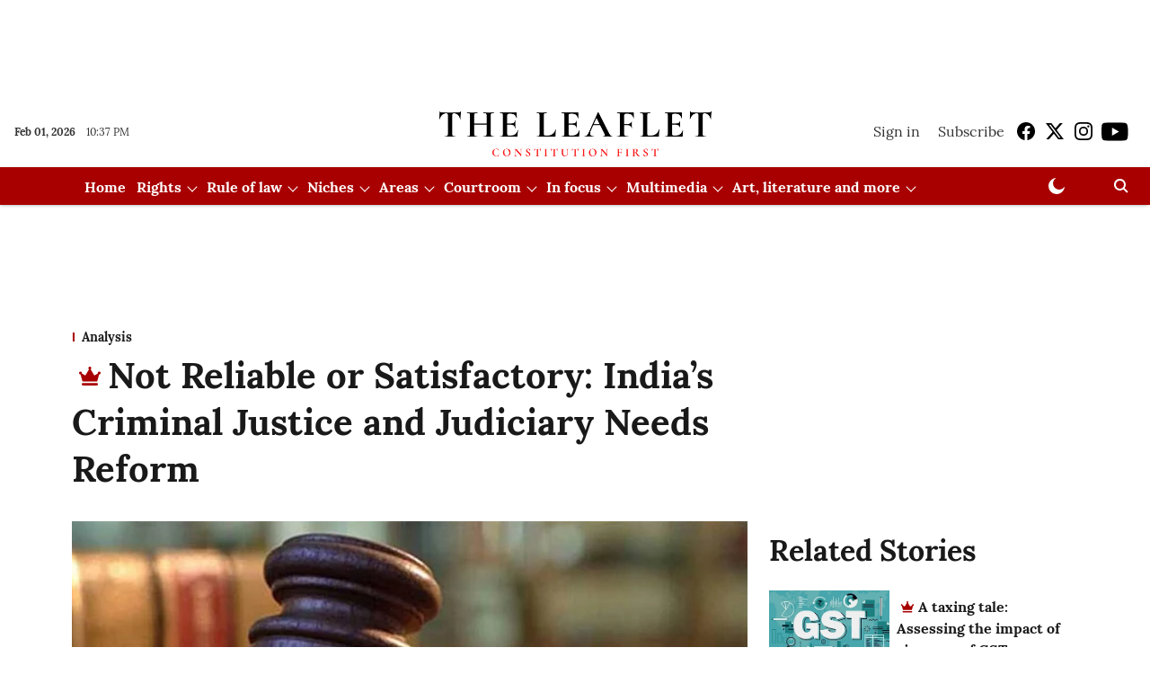

--- FILE ---
content_type: text/html; charset=utf-8
request_url: https://theleaflet.in/not-reliable-or-satisfactory-indias-criminal-justice-and-judiciary-needs-reform/
body_size: 100755
content:
<!DOCTYPE html>
<html lang="en" dir="ltr">
<head>
    <meta charset="utf-8"/>
    <title>Not Reliable or Satisfactory: India’s Criminal Justice and Judiciary Needs Reform</title><link rel="canonical" href="https://theleaflet.in/analysis/not-reliable-or-satisfactory-indias-criminal-justice-and-judiciary-needs-reform"/><meta name="author" content="Mohd Naushad Khan"/><meta name="news_keywords" content=""/><meta name="description" content="Not Reliable or Satisfactory: India’s Criminal Justice and Judiciary Needs Reform"/><meta name="title" content="Not Reliable or Satisfactory: India’s Criminal Justice and Judiciary Needs Reform"/><meta property="og:type" content="article"/><meta property="og:url" content="https://theleaflet.in/analysis/not-reliable-or-satisfactory-indias-criminal-justice-and-judiciary-needs-reform"/><meta property="og:title" content="Not Reliable or Satisfactory: India’s Criminal Justice and Judiciary Needs Reform"/><meta property="og:description" content="On 6 March, 122 persons—all of them Muslim—who were arrested two decades ago by Surat City Police under the Unlawful Activities Prevention Act (UAPA) were relea"/><meta name="twitter:card" content="summary_large_image"/><meta name="twitter:title" content="Not Reliable or Satisfactory: India’s Criminal Justice and Judiciary Needs Reform"/><meta name="twitter:description" content="On 6 March, 122 persons—all of them Muslim—who were arrested two decades ago by Surat City Police under the Unlawful Activities Prevention Act (UAPA) were relea"/><meta name="robots" content="max-image-preview:large"/><meta name="twitter:image" content="https://media.assettype.com/theleaflet%2Fimport%2Fwp-content%2Fuploads%2F2021%2F03%2FGavel-8-1.jpeg?w=1200&amp;ar=40%3A21&amp;auto=format%2Ccompress&amp;ogImage=true&amp;mode=crop&amp;enlarge=true&amp;overlay=false&amp;overlay_position=bottom&amp;overlay_width=100"/><meta property="twitter:image:alt" content="Not Reliable or Satisfactory: India’s Criminal Justice and Judiciary Needs Reform"/><meta property="og:image" content="https://media.assettype.com/theleaflet%2Fimport%2Fwp-content%2Fuploads%2F2021%2F03%2FGavel-8-1.jpeg?w=1200&amp;ar=40%3A21&amp;auto=format%2Ccompress&amp;ogImage=true&amp;mode=crop&amp;enlarge=true&amp;overlay=false&amp;overlay_position=bottom&amp;overlay_width=100"/><meta property="og:image:width" content="1200"/><meta property="og:image:alt" content="Not Reliable or Satisfactory: India’s Criminal Justice and Judiciary Needs Reform"/><meta name="twitter:creator" content="Prameela K"/><meta name="twitter:site" content="@TheLeaflet_in"/><meta name="twitter:domain" content="https://theleaflet.in"/><meta property="fb:app_id" content="1113250065862572"/><meta property="og:site_name" content="The Leaflet"/><script type="application/ld+json">{"@context":"http://schema.org","@type":"BreadcrumbList","itemListElement":[{"@type":"ListItem","position":1,"name":"Home","item":"https://theleaflet.in"},{"@type":"ListItem","position":2,"name":"Analysis","item":"https://theleaflet.in/analysis"},{"@type":"ListItem","position":3,"name":"Not Reliable or Satisfactory: India’s Criminal Justice and Judiciary Needs Reform","item":"https://theleaflet.in/analysis/not-reliable-or-satisfactory-indias-criminal-justice-and-judiciary-needs-reform"}]}</script><meta/><script type="application/ld+json">{"headline":"Not Reliable or Satisfactory: India’s Criminal Justice and Judiciary Needs Reform","image":[{"@type":"ImageObject","url":"https://media.assettype.com/theleaflet/import/wp-content/uploads/2021/03/Gavel-8-1.jpeg?w=1200&h=675&auto=format%2Ccompress&fit=max&enlarge=true","width":"1200","height":"675"},{"@type":"ImageObject","url":"https://media.assettype.com/theleaflet/import/wp-content/uploads/2021/03/Gavel-8-1.jpeg?w=1200&h=900&auto=format%2Ccompress&fit=max&enlarge=true","width":"1200","height":"900"},{"@type":"ImageObject","url":"https://media.assettype.com/theleaflet/import/wp-content/uploads/2021/03/Gavel-8-1.jpeg?w=1200&h=1200&auto=format%2Ccompress&fit=max&enlarge=true","width":"1200","height":"1200"}],"url":"https://theleaflet.in/analysis/not-reliable-or-satisfactory-indias-criminal-justice-and-judiciary-needs-reform","datePublished":"2021-03-16T17:15:33+05:30","mainEntityOfPage":{"@type":"WebPage","@id":"https://theleaflet.in/analysis/not-reliable-or-satisfactory-indias-criminal-justice-and-judiciary-needs-reform"},"publisher":{"@type":"Organization","@context":"http://schema.org","name":"The Leaflet","url":"https://theleaflet.in","logo":{"@context":"http://schema.org","@type":"ImageObject","author":"theleaflet","contentUrl":"https://gumlet.assettype.com/theleaflet/2024-11-12/0owd5q67/LeafletLogoFile.png","url":"https://gumlet.assettype.com/theleaflet/2024-11-12/0owd5q67/LeafletLogoFile.png","name":"logo","width":"","height":""},"sameAs":["https://www.facebook.com/TheLeafletIndia","https://x.com/TheLeaflet_in","https://www.instagram.com/theleaflet_in/","https://www.youtube.com/channel/UCNYimA4-2P0YIdTfiSDio9g"],"id":"https://theleaflet.in"},"author":[{"@type":"Person","givenName":"Mohd Naushad Khan","name":"Mohd Naushad Khan","url":"https://theleaflet.in/author/mohd-naushad-khan"}],"keywords":"","thumbnailUrl":"https://media.assettype.com/theleaflet/import/wp-content/uploads/2021/03/Gavel-8-1.jpeg?w=1200&h=675&auto=format%2Ccompress&fit=max&enlarge=true","articleBody":"On 6 March, 122 persons—all of them Muslim—who were arrested two decades ago by Surat City Police under the Unlawful Activities Prevention Act (UAPA) were released by a Gujarat court. The stringent charges invoked against them, and subsequent release, raises serious questions about our outdated criminal justice system and justice-delivery apparatus, writes MOHD NAUSHAD KHAN. .——.ON 28 December 2001, the Surat Police arrested 122 Muslims from Rajeshree Hall in the Athwa Lines area of Surat city in Gujarat. They had gathered to participate in a program under the banner of the All India Minority Education Board. On 6 March 2021, after two decades, a court hearing this case said the arguments of the prosecution were &quot;not reliable or satisfactory&quot;..This is not the first instance where an acquittal has come after the accused have already spent the best years of their lives imprisoned. It has also become a habit to question the criminal justice system, demand reforms in the Criminal Procedure Code, and a transparent justice-delivery mechanism, after such instances come to light..Experts feel that by ignoring the systemic barriers that have plagued the justice system for decades, the state is abdicating its primary duty to ensure that every citizen enjoys their Constitutional right to life and liberty. .However, no steps are taken to ensure that innocent men and women do not face punishment in the name of due process of law. Those who have committed crimes should be penalised as per the law, but the justice system should not claim innocents as victims. One of the basic principles of the criminal justice system is that the benefit of doubt must always be extended in favour of the accused. A thousand culprits may escape, but even one innocent person should not be punished..Brajmohan Saraswat, former Director General of Police (DGP), Uttar Pradesh, says, &quot;Our criminal system is outdated and is based on faulty investigations and lies. The police is not trusted here, which is not the case in advanced countries. In our system, a confession made before a police officer is not admissible in courts. So, the police, to circumvent the evidence, do the job of 'padding' it up. You will find two or three people are witnesses in all the cases of recoveries pertaining to a police station. [Even the] courts are meant for the rich. Besides, when investigations are neither impartial nor fair, then their outcome is for anybody to guess.&quot;.Many acquittals are pronounced after the accused has spent almost the full term of the maximum sentence that could have been levied for the crime he (or she) allegedly committed. &quot;Acquittals after many years of unnecessary incarceration almost add insult to injury,&quot; says well-known Supreme Court lawyer Sanjay Hedge. He explains why this is so: the determination of guilt or innocence becomes immaterial in such cases where much time has been spent behind bars or fighting a charge. Even the prosecution agencies, says Hegde, have come to understand that delay can be a prosecution tactic—so long as the courts do not grant bail. &quot;But a speedy trial is a fundamental canon of the rule of law and delayed trials perpetuate inequity,&quot; he says..Raja Bagga, senior programme officer with the Access to Justice Programme/Police Reforms at the Commonwealth Human Rights Initiative, says, &quot;Unfortunately, this [instance of 122 people from Gujarat] is not a typical instance but yet another illustration of the systemic challenges within the criminal justice system.&quot; He says the system incapacitates the judiciary to dispense justice and guarantee the right to life and liberty as enshrined under Article 21 of the Constitution. In 2006, the Supreme Court, in Prakash Singh vs Union of India, directed the separation of two vital policing functions—law and order, and investigation..&quot;Fifteen years later, implementation remains elusive. The poor quality of investigation is a consequence of an understaffed, overworked, non-representative, inadequately trained and discriminatory police service working under the control of the executive,&quot; says Bagga..The India Justice Report 2020 revealed that more than one-third of posts in the higher judiciary and more than one-fifth of subordinate judiciary posts were lying vacant. Acute vacancies, combined with perennially huge backlog of cases means that trials often continue for years..&quot;According to media reports, in the case [of the 122 persons arrested in Surat], the trial went on for more than a decade, [was] adjudicated by five judges and handled by multiple public prosecutors,&quot; Bagga says..Many of the arrestees were released on bail after spending almost a year in jail. However, such a long-lasting trial would have an adverse impact on job opportunities, livelihoods, and they would also face tremendous social ostracism..&quot;While the State cannot compensate for loss of time, liberty and dignity, it is responsible to recompense the victims of the system by providing monetary and other forms of assistance, and ensuring accountability,&quot; says Bagga..Experts feel that by ignoring the systemic barriers that have plagued the justice system for decades, the state is abdicating its primary duty to ensure that every citizen enjoys their Constitutional right to life and liberty..(Mohd Naushad Khan is a journalist and writer. The views expressed are personal.)","dateCreated":"2021-03-16T17:15:33+05:30","dateModified":"2021-03-16T17:15:33+05:30","name":"Not Reliable or Satisfactory: India’s Criminal Justice and Judiciary Needs Reform","isAccessibleForFree":false,"isPartOf":{"@type":"WebPage","url":"https://theleaflet.in/analysis/not-reliable-or-satisfactory-indias-criminal-justice-and-judiciary-needs-reform","primaryImageOfPage":{"@type":"ImageObject","url":"https://media.assettype.com/theleaflet/import/wp-content/uploads/2021/03/Gavel-8-1.jpeg?w=1200&h=675&auto=format%2Ccompress&fit=max&enlarge=true","width":"1200","height":"675"}},"articleSection":"Analysis","alternativeHeadline":"","description":null,"hasPart":[{"@type":"WebPageElement","isAccessibleForFree":false,"cssSelector":".paywall"}],"@type":"NewsArticle","@context":"http://schema.org"}</script>
    <link href="/manifest.json" rel="manifest">
    <link rel="icon" href="/favicon.ico" type="image/x-icon">
    <meta content="width=device-width, initial-scale=1" name="viewport">
    <meta name="apple-mobile-web-app-capable" content="yes">
    <meta name="apple-mobile-web-app-status-bar-style" content="black">
    <meta name="apple-mobile-web-app-title" content="theleaflet">
    <meta name="theme-color" content="#ffffff">

    

    


            

    <link data-react-helmet="true" rel="preload" as="image" imagesrcset="//media.assettype.com/theleaflet%2Fimport%2Fwp-content%2Fuploads%2F2021%2F03%2FGavel-8-1.jpeg?w=480&amp;auto=format%2Ccompress&amp;fit=max 480w,//media.assettype.com/theleaflet%2Fimport%2Fwp-content%2Fuploads%2F2021%2F03%2FGavel-8-1.jpeg?w=640&amp;auto=format%2Ccompress&amp;fit=max 640w,//media.assettype.com/theleaflet%2Fimport%2Fwp-content%2Fuploads%2F2021%2F03%2FGavel-8-1.jpeg?w=768&amp;auto=format%2Ccompress&amp;fit=max 768w,//media.assettype.com/theleaflet%2Fimport%2Fwp-content%2Fuploads%2F2021%2F03%2FGavel-8-1.jpeg?w=1024&amp;auto=format%2Ccompress&amp;fit=max 1024w,//media.assettype.com/theleaflet%2Fimport%2Fwp-content%2Fuploads%2F2021%2F03%2FGavel-8-1.jpeg?w=1200&amp;auto=format%2Ccompress&amp;fit=max 1200w" imagesizes="(max-width: 768px) 100vw, 50vw"/>
    <!-- Styles for CLS start-->
    <style>
        :root {
            --logoWidth: ;
            --logoHeight: ;
        }
        .header-height {
            height: 48px !important;
        }
        .sticky-header-height {
            height:  48px !important;
        }
        .logoHeight {
            max-height: 64px !important;
            max-width:  !important;
        }
        @media (min-width: 768px) {
            :root {
                --logoWidth: ;
                --logoHeight: 80px;
            }
            .header-height {
                height: 88px !important;
            }
            .sticky-header-height {
                height: 113px !important;
            }
            .logoHeight {
                max-height: 80px !important;
                max-width:  !important;
            }
        }
    </style>
   <!-- Styles for CLS end-->

    <style>
         
        @font-face {
  font-display: swap;
  font-family: Lora;
  font-style: normal;
  font-weight: 400;
  src: local("Lora Regular"), local("Lora-Regular"),
    url(https://fonts.gstatic.com/s/lora/v12/0QIvMX1D_JOuMwf7I-NP.woff2) format("woff2"),
    url(https://fonts.gstatic.com/s/lora/v12/0QIvMX1D_JOuMwr7JQ.woff) format("woff");
  unicode-range: U+0460-052F, U+1C80-1C88, U+20B4, U+2DE0-2DFF, U+A640-A69F, U+FE2E-FE2F;
}
@font-face {
  font-display: swap;
  font-family: Lora;
  font-style: normal;
  font-weight: 400;
  src: local("Lora Regular"), local("Lora-Regular"),
    url(https://fonts.gstatic.com/s/lora/v12/0QIvMX1D_JOuMw77I-NP.woff2) format("woff2"),
    url(https://fonts.gstatic.com/s/lora/v12/0QIvMX1D_JOuMwr7JQ.woff) format("woff");
  unicode-range: U+0400-045F, U+0490-0491, U+04B0-04B1, U+2116;
}
@font-face {
  font-display: swap;
  font-family: Lora;
  font-style: normal;
  font-weight: 400;
  src: local("Lora Regular"), local("Lora-Regular"),
    url(https://fonts.gstatic.com/s/lora/v12/0QIvMX1D_JOuMwX7I-NP.woff2) format("woff2"),
    url(https://fonts.gstatic.com/s/lora/v12/0QIvMX1D_JOuMwr7JQ.woff) format("woff");
  unicode-range: U+0102-0103, U+0110-0111, U+1EA0-1EF9, U+20AB;
}
@font-face {
  font-display: swap;
  font-family: Lora;
  font-style: normal;
  font-weight: 400;
  src: local("Lora Regular"), local("Lora-Regular"),
    url(https://fonts.gstatic.com/s/lora/v12/0QIvMX1D_JOuMwT7I-NP.woff2) format("woff2"),
    url(https://fonts.gstatic.com/s/lora/v12/0QIvMX1D_JOuMwr7JQ.woff) format("woff");
  unicode-range: U+0100-024F, U+0259, U+1E00-1EFF, U+2020, U+20A0-20AB, U+20AD-20CF, U+2113, U+2C60-2C7F, U+A720-A7FF;
}
@font-face {
  font-display: swap;
  font-family: Lora;
  font-style: normal;
  font-weight: 400;
  src: local("Lora Regular"), local("Lora-Regular"),
    url(https://fonts.gstatic.com/s/lora/v12/0QIvMX1D_JOuMwr7Iw.woff2) format("woff2"),
    url(https://fonts.gstatic.com/s/lora/v12/0QIvMX1D_JOuMwr7JQ.woff) format("woff");
  unicode-range: U+0000-00FF, U+0131, U+0152-0153, U+02BB-02BC, U+02C6, U+02DA, U+02DC, U+2000-206F, U+2074, U+20AC,
    U+2122, U+2191, U+2193, U+2212, U+2215, U+FEFF, U+FFFD;
}
@font-face {
  font-display: swap;
  font-family: Lora;
  font-style: normal;
  font-weight: 700;
  src: local("Lora Bold"), local("Lora-Bold"),
    url(https://fonts.gstatic.com/s/lora/v12/0QIgMX1D_JOuO7HeNtFumsmv.woff2) format("woff2"),
    url(https://fonts.gstatic.com/s/lora/v12/0QIgMX1D_JOuO7HeNtxunA.woff) format("woff");
  unicode-range: U+0460-052F, U+1C80-1C88, U+20B4, U+2DE0-2DFF, U+A640-A69F, U+FE2E-FE2F;
}
@font-face {
  font-display: swap;
  font-family: Lora;
  font-style: normal;
  font-weight: 700;
  src: local("Lora Bold"), local("Lora-Bold"),
    url(https://fonts.gstatic.com/s/lora/v12/0QIgMX1D_JOuO7HeNthumsmv.woff2) format("woff2"),
    url(https://fonts.gstatic.com/s/lora/v12/0QIgMX1D_JOuO7HeNtxunA.woff) format("woff");
  unicode-range: U+0400-045F, U+0490-0491, U+04B0-04B1, U+2116;
}
@font-face {
  font-display: swap;
  font-family: Lora;
  font-style: normal;
  font-weight: 700;
  src: local("Lora Bold"), local("Lora-Bold"),
    url(https://fonts.gstatic.com/s/lora/v12/0QIgMX1D_JOuO7HeNtNumsmv.woff2) format("woff2"),
    url(https://fonts.gstatic.com/s/lora/v12/0QIgMX1D_JOuO7HeNtxunA.woff) format("woff");
  unicode-range: U+0102-0103, U+0110-0111, U+1EA0-1EF9, U+20AB;
}
@font-face {
  font-display: swap;
  font-family: Lora;
  font-style: normal;
  font-weight: 700;
  src: local("Lora Bold"), local("Lora-Bold"),
    url(https://fonts.gstatic.com/s/lora/v12/0QIgMX1D_JOuO7HeNtJumsmv.woff2) format("woff2"),
    url(https://fonts.gstatic.com/s/lora/v12/0QIgMX1D_JOuO7HeNtxunA.woff) format("woff");
  unicode-range: U+0100-024F, U+0259, U+1E00-1EFF, U+2020, U+20A0-20AB, U+20AD-20CF, U+2113, U+2C60-2C7F, U+A720-A7FF;
}
@font-face {
  font-display: swap;
  font-family: Lora;
  font-style: normal;
  font-weight: 700;
  src: local("Lora Bold"), local("Lora-Bold"),
    url(https://fonts.gstatic.com/s/lora/v12/0QIgMX1D_JOuO7HeNtxumg.woff2) format("woff2"),
    url(https://fonts.gstatic.com/s/lora/v12/0QIgMX1D_JOuO7HeNtxunA.woff) format("woff");
  unicode-range: U+0000-00FF, U+0131, U+0152-0153, U+02BB-02BC, U+02C6, U+02DA, U+02DC, U+2000-206F, U+2074, U+20AC,
    U+2122, U+2191, U+2193, U+2212, U+2215, U+FEFF, U+FFFD;
}
/* cyrillic-ext */
@font-face {
  font-family: 'PT Serif';
  font-style: normal;
  font-weight: 400;
  src: url(https://fonts.gstatic.com/s/ptserif/v19/EJRVQgYoZZY2vCFuvAFbzr-tdg.woff2) format('woff2');
  unicode-range: U+0460-052F, U+1C80-1C8A, U+20B4, U+2DE0-2DFF, U+A640-A69F, U+FE2E-FE2F;
font-display: swap; }
/* cyrillic */
@font-face {
  font-family: 'PT Serif';
  font-style: normal;
  font-weight: 400;
  src: url(https://fonts.gstatic.com/s/ptserif/v19/EJRVQgYoZZY2vCFuvAFSzr-tdg.woff2) format('woff2');
  unicode-range: U+0301, U+0400-045F, U+0490-0491, U+04B0-04B1, U+2116;
font-display: swap; }
/* latin-ext */
@font-face {
  font-family: 'PT Serif';
  font-style: normal;
  font-weight: 400;
  src: url(https://fonts.gstatic.com/s/ptserif/v19/EJRVQgYoZZY2vCFuvAFYzr-tdg.woff2) format('woff2');
  unicode-range: U+0100-02BA, U+02BD-02C5, U+02C7-02CC, U+02CE-02D7, U+02DD-02FF, U+0304, U+0308, U+0329, U+1D00-1DBF, U+1E00-1E9F, U+1EF2-1EFF, U+2020, U+20A0-20AB, U+20AD-20C0, U+2113, U+2C60-2C7F, U+A720-A7FF;
font-display: swap; }
/* latin */
@font-face {
  font-family: 'PT Serif';
  font-style: normal;
  font-weight: 400;
  src: url(https://fonts.gstatic.com/s/ptserif/v19/EJRVQgYoZZY2vCFuvAFWzr8.woff2) format('woff2');
  unicode-range: U+0000-00FF, U+0131, U+0152-0153, U+02BB-02BC, U+02C6, U+02DA, U+02DC, U+0304, U+0308, U+0329, U+2000-206F, U+20AC, U+2122, U+2191, U+2193, U+2212, U+2215, U+FEFF, U+FFFD;
font-display: swap; }
/* cyrillic-ext */
@font-face {
  font-family: 'PT Serif';
  font-style: normal;
  font-weight: 700;
  src: url(https://fonts.gstatic.com/s/ptserif/v19/EJRSQgYoZZY2vCFuvAnt66qfVyvHpA.woff2) format('woff2');
  unicode-range: U+0460-052F, U+1C80-1C8A, U+20B4, U+2DE0-2DFF, U+A640-A69F, U+FE2E-FE2F;
font-display: swap; }
/* cyrillic */
@font-face {
  font-family: 'PT Serif';
  font-style: normal;
  font-weight: 700;
  src: url(https://fonts.gstatic.com/s/ptserif/v19/EJRSQgYoZZY2vCFuvAnt66qWVyvHpA.woff2) format('woff2');
  unicode-range: U+0301, U+0400-045F, U+0490-0491, U+04B0-04B1, U+2116;
font-display: swap; }
/* latin-ext */
@font-face {
  font-family: 'PT Serif';
  font-style: normal;
  font-weight: 700;
  src: url(https://fonts.gstatic.com/s/ptserif/v19/EJRSQgYoZZY2vCFuvAnt66qcVyvHpA.woff2) format('woff2');
  unicode-range: U+0100-02BA, U+02BD-02C5, U+02C7-02CC, U+02CE-02D7, U+02DD-02FF, U+0304, U+0308, U+0329, U+1D00-1DBF, U+1E00-1E9F, U+1EF2-1EFF, U+2020, U+20A0-20AB, U+20AD-20C0, U+2113, U+2C60-2C7F, U+A720-A7FF;
font-display: swap; }
/* latin */
@font-face {
  font-family: 'PT Serif';
  font-style: normal;
  font-weight: 700;
  src: url(https://fonts.gstatic.com/s/ptserif/v19/EJRSQgYoZZY2vCFuvAnt66qSVys.woff2) format('woff2');
  unicode-range: U+0000-00FF, U+0131, U+0152-0153, U+02BB-02BC, U+02C6, U+02DA, U+02DC, U+0304, U+0308, U+0329, U+2000-206F, U+20AC, U+2122, U+2191, U+2193, U+2212, U+2215, U+FEFF, U+FFFD;
font-display: swap; }

        
        body.fonts-loaded {--primaryFont: "Lora", -apple-system, BlinkMacSystemFont, 'Segoe UI', 'Roboto', 'Oxygen', 'Ubuntu', 'Cantarell',
  'Fira Sans', 'Droid Sans', 'Helvetica Neue', sans-serif;--secondaryFont: "PT Serif", -apple-system, BlinkMacSystemFont, 'Segoe UI', 'Roboto', 'Oxygen', 'Ubuntu', 'Cantarell',
  'Fira Sans', 'Droid Sans', 'Helvetica Neue', sans-serif;--fontsize-larger: 24px;--fontsize-halfjumbo: 32px;--fontsize-largest: 29px;--fontsize-smaller: 11px;--fontsize-small: 13px;--fontsize-medium: 16px;}
        #sw-wrapper{position:fixed;background-color:#fff;align-items:center;margin:0 40px 48px;width:294px;height:248px;box-shadow:0 0 10px 0 rgba(0,0,0,.19);bottom:0;z-index:1001;flex-direction:column;display:none;right:0}.sw-app{font-weight:700;text-transform:capitalize}.sw-url{color:#858585;font-size:12px}#sw-wrapper .sw-wrapper--image{width:56px;margin-bottom:10px}#sw-wrapper #service-worker-popup{position:absolute;border:0;border-radius:0;bottom:32px;background-color:var(--primaryColor,#2c61ad)}#sw-wrapper #close-dialog{align-self:flex-end;border:0;background-color:transparent;color:var(--primaryColor,#000);padding:12px}#sw-wrapper #close-dialog svg{width:24px}@media (min-width:320px) and (max-width:767px){#sw-wrapper{position:fixed;background-color:#fff;width:100%;align-items:center;justify-content:start;height:248px;bottom:0;z-index:1001;flex-direction:column;margin:0}}
        </style>
    <style>
        /*! normalize.css v7.0.0 | MIT License | github.com/necolas/normalize.css */html{-ms-text-size-adjust:100%;-webkit-text-size-adjust:100%;line-height:1.15}article,aside,footer,header,nav,section{display:block}h1{font-size:2em;margin:.67em 0}figcaption,figure,main{display:block}figure{margin:1em 40px}hr{box-sizing:content-box;height:0;overflow:visible}pre{font-family:monospace;font-size:1em}a{-webkit-text-decoration-skip:objects;background-color:transparent}abbr[title]{border-bottom:none;text-decoration:underline;text-decoration:underline dotted}b,strong{font-weight:bolder}code,kbd,samp{font-family:monospace;font-size:1em}dfn{font-style:italic}mark{background-color:#ff0;color:#000}small{font-size:80%}sub,sup{font-size:75%;line-height:0;position:relative;vertical-align:baseline}sub{bottom:-.25em}sup{top:-.5em}audio,video{display:inline-block}audio:not([controls]){display:none;height:0}img{border-style:none}svg:not(:root){overflow:hidden}button,input,optgroup,select,textarea{font-family:var(--primaryFont);font-size:100%;line-height:1.15;margin:0}button,input{overflow:visible}button,select{text-transform:none}[type=reset],[type=submit],button,html [type=button]{-webkit-appearance:button}[type=button]::-moz-focus-inner,[type=reset]::-moz-focus-inner,[type=submit]::-moz-focus-inner,button::-moz-focus-inner{border-style:none;padding:0}[type=button]:-moz-focusring,[type=reset]:-moz-focusring,[type=submit]:-moz-focusring,button:-moz-focusring{outline:1px dotted ButtonText}fieldset{padding:.35em .75em .625em}legend{box-sizing:border-box;color:inherit;display:table;max-width:100%;padding:0;white-space:normal}progress{display:inline-block;vertical-align:baseline}textarea{overflow:auto}[type=checkbox],[type=radio]{box-sizing:border-box;padding:0}[type=number]::-webkit-inner-spin-button,[type=number]::-webkit-outer-spin-button{height:auto}[type=search]{-webkit-appearance:textfield;outline-offset:-2px}[type=search]::-webkit-search-cancel-button,[type=search]::-webkit-search-decoration{-webkit-appearance:none}::-webkit-file-upload-button{-webkit-appearance:button;font:inherit}details,menu{display:block}summary{display:list-item}canvas{display:inline-block}[hidden],template{display:none}:root{--transparentBlack:rgba(53,53,53,.5);--blackTransparent:rgba(0,0,0,.2);--rgbBlack:0,0,0;--rgbWhite:255,255,255;--white:#fff;--black:#000;--shaded-grey:#6f6d70;--base-blue:#2f73e4;--slighty-darker-blue:#4860bc;--gray-light:#818181;--grey:#dadada;--light-blue:#e7e7f6;--orange:#e84646;--light-gray:#333;--off-grey:#dadee1;--lighter-gray:#797979;--darkest-gray:#333;--darker-gray:#313131;--faded-gray:#0f0f0f;--red:#ff7171;--bright-red:#de0c0b;--blue:#023048;--gray:#5c5c5c;--gray-darkest:#232323;--gray-lighter:#a4a4a4;--gray-lightest:#e9e6e6;--facebook:#4e71a8;--twitter:#1cb7eb;--linkedin:#0077b5;--whatsapp:#25d366;--concrete:#f2f2f2;--tundora:#4c4c4c;--greyBlack:#464646;--gray-whiter:#d8d8d8;--gray-white-fa:#fafafa;--lightBlue:#5094fb;--whitest:#eaeaea;--darkBlue:#132437;--paragraphColor:#4d4d4d;--success:#2dbe65;--defaultDarkBackground:#262626;--defaultDarkBorder:rgba(161,175,194,.1);--font-size-smaller:12px;--font-size-small:14px;--font-size-base:16px;--font-size-medium:18px;--fontsize-large:24px;--fontsize-larger:32px;--oneColWidth:73px;--sevenColWidth:655px;--outerSpace:calc(50vw - 594px);--headerWidth:122px;--headerLargeWidth:190px;--headerHeight:32px;--bold:bold;--normal:normal}@media (min-width:768px){:root{--headerWidth:300px;--headerHeight:56px;--headerLargeWidth:300px}}html{font-size:100%}body{font-family:var(--primaryFont);font-size:1rem;font-weight:400;line-height:var(--bodyLineHeight);text-rendering:auto}h1,h2,h3,h4,h5,h6,ol,p,ul{font-weight:400;margin:0;padding:0}h1{font-size:2.25rem;font-weight:300;line-height:1.38889rem}h1,h2{font-family:var(--primaryFont)}h2{font-size:2rem;line-height:2.22222rem;padding:.75rem 0 .5rem}h3{font-family:var(--primaryFont);font-size:1.8125rem;line-height:1.24138rem;word-break:normal}h4{font-size:1.5rem}h4,h5{font-weight:700;line-height:1.33333rem}h5{font-size:1.125rem}h6{font-size:.8125rem;line-height:1.23077rem}p{font-size:1rem;line-height:var(--bodyLineHeight)}li,p{font-family:var(--primaryFont)}:root{--zIndex-60:600;--zIndex-header-item:601;--zIndex-social:499;--zIndex-social-popup:1000;--zIndex-sub-menu:9;--zIndex-99:99;--zIndex-search:999;--zIndex-menu:2;--zIndex-loader-overlay:1100}.play-icon{position:relative}.play-icon:after,.play-icon:before{content:"";display:block;left:50%;position:absolute;top:50%;transform:translateX(-50%) translateY(-50%)}.play-icon:before{background:#000;border-radius:50%;height:46px;opacity:.8;width:46px;z-index:10}@media (min-width:768px){.play-icon:before{height:60px;width:60px}}.play-icon:after{border-bottom:7px solid transparent;border-left:11px solid #fff;border-top:7px solid transparent;height:0;margin-left:2px;width:0;z-index:11}@media (min-width:768px){.play-icon:after{border-bottom:9px solid transparent;border-left:15px solid #fff;border-top:9px solid transparent}}.play-icon--small:before{height:46px;width:46px}@media (min-width:768px){.play-icon--small:before{height:46px;width:46px}}.play-icon--small:after{border-bottom:7px solid transparent;border-left:11px solid #fff;border-top:7px solid transparent}@media (min-width:768px){.play-icon--small:after{border-bottom:9px solid transparent;border-left:15px solid #fff;border-top:9px solid transparent}}.play-icon--medium:before{height:46px;width:46px}@media (min-width:768px){.play-icon--medium:before{height:65px;width:65px}}.play-icon--medium:after{border-bottom:7px solid transparent;border-left:11px solid #fff;border-top:7px solid transparent}@media (min-width:768px){.play-icon--medium:after{border-bottom:13px solid transparent;border-left:20px solid #fff;border-top:13px solid transparent}}.play-icon--large:before{height:46px;width:46px}@media (min-width:768px){.play-icon--large:before{height:100px;width:100px}}.play-icon--large:after{border-bottom:7px solid transparent;border-left:11px solid #fff;border-top:7px solid transparent}@media (min-width:768px){.play-icon--large:after{border-bottom:15px solid transparent;border-left:22px solid #fff;border-top:15px solid transparent}}.component-wrapper{overflow:auto;padding:32px 15px}.component-wrapper,.maxwidth-wrapper{margin-left:auto;margin-right:auto;max-width:1172px}.component-wrapper-fluid{margin-bottom:15px}@media (min-width:768px){.component-wrapper-fluid{padding-top:15px}}.card-background-color{background-color:var(--white)}.card>:nth-child(3){clear:both;content:""}.app-ad{overflow:hidden;text-align:center;width:100%}.app-ad--vertical{padding-bottom:15px;text-align:center}@media (min-width:768px){.app-ad--vertical{text-align:right}}.app-ad--mrec .adBox,.app-ad--mrec .adbutler-wrapper{padding:30px 0}.app-ad--story-mrec .adBox,.app-ad--story-mrec .adbutler-wrapper{padding-bottom:35px}.app-ad--leaderboard .adBox,.app-ad--leaderboard .adbutler-wrapper{padding:8px}.app-ad--horizontal{clear:both}.app-ad--horizontal .adBox,.app-ad--horizontal .adbutler-wrapper{padding:15px 0}.app-ad--story-horizontal .adBox,.app-ad--story-horizontal .adbutler-wrapper{padding-bottom:25px}.app-ad--grid-horizontal{grid-column:1/4}.video-play-icon{display:block;position:relative}.video-play-icon:before{background-size:88px;content:"";display:block;height:90px;left:50%;position:absolute;top:50%;transform:translate(-50%,-50%);width:90px;z-index:10}.qt-button{border-radius:100px;color:#fff;font-family:var(--primaryFont);font-size:1rem;font-weight:300;padding:10px 28px;text-align:center}.qt-button:hover{cursor:pointer}.qt-button--primary{background:#2f73e4}.qt-button--secondary{background:#2f73e4;border:1px solid #fff}.qt-button--transparent{background:transparent;border:2px solid #2f73e4;color:#2f73e4}.overlay{background:rgba(0,0,0,.09);display:none;height:100%;left:0;position:fixed;top:0;width:100%;z-index:600}.overlay--active{display:block}.sidebar{height:100%;left:0;overflow:scroll;padding:50px 48px;position:fixed;top:0;transform:translateX(-100%);transition:transform 375ms cubic-bezier(0,0,.2,1);width:100%;z-index:601}@media (min-width:768px){.sidebar{width:445px}}.sidebar.open{background-color:var(--headerBackgroundColor,#fff);color:var(--headerTextColor,#333);transform:translateX(0);transition:transform 375ms cubic-bezier(.4,0,1,1)}.ltr-side-bar{left:auto;right:0;transform:translateX(100%)}.ltr-arrow{left:0;position:absolute;right:unset}.sidebar.open.ltr-side-bar{transform:translateX(0)}.sidebar__nav__logo{font-family:var(--primaryFont);font-size:2.125rem;font-weight:700;margin-bottom:60px}.sidebar__nav__logo:after,.sidebar__nav__logo:before{content:"";display:table}.sidebar__nav__logo:after{clear:both}.sidebar__nav__logo .logo{color:#2f73e4;display:inline-block;float:left;font-family:var(--primaryFont);font-size:2.125rem;font-weight:700;max-width:210px;padding:0}.sidebar__nav__logo .logo .app-logo__element{max-height:85px;object-fit:contain}.sidebar__nav__logo .close{color:var(--headerIconColor,#a9a9a9);cursor:pointer;float:right;font-weight:300;height:22px;position:relative;top:16px;width:22px}.sidebar__social li{display:inline-block}.sidebar__social li a{margin-right:25px}ul.sidebar__info{border-top:2px solid #2f73e4;margin:0 0 50px;padding-top:30px}ul.sidebar__info li a{font-size:1.375rem!important;font-weight:300}ul.submenu li a{color:var(--headerTextColor,#a9a9a9);font-size:1.375rem;padding-bottom:25px}.sidebar__nav{font-family:var(--primaryFont)}.sidebar__nav ul{list-style:none;margin:0;padding:0}.sidebar__nav ul li{clear:both}.sidebar__nav ul li a,.sidebar__nav ul li span{cursor:pointer;display:block;font-size:1.625rem;font-weight:300;padding-bottom:30px}.sidebar__nav ul li a:hover,.sidebar__nav ul li span:hover{color:var(--headerIconColor,#a9a9a9)}.sidebar__nav ul li.has--submenu .submenu-arrow{float:right}.sidebar__nav ul li.has--submenu a,.sidebar__nav ul li.has--submenu div{display:flex;justify-content:space-between}.sidebar__nav ul li.has--submenu .submenu-arrow:after{border-style:solid;border-width:.07em .07em 0 0;color:#9e9e9e;content:"";display:inline-block;float:right;height:.45em;position:relative;top:.45em;transform:rotate(135deg);transition:transform .3s;vertical-align:top;width:.45em;will-change:transform}.sidebar__nav ul li.has--submenu.open .submenu-arrow:after{top:.65em;transform:rotate(315deg)}ul.submenu li a:hover{color:var(--headerIconColor,#a9a9a9)}ul.submenu{display:none;padding-left:38px}input,ul.submenu--show{display:block}input{background:#fff;border:none;border-radius:4px;color:#a3a3a3;font-weight:300;padding:10px 15px;width:100%}button{border-radius:100px;color:#fff;font-size:1rem;padding:10px 27px}.qt-search{align-items:center;display:flex;position:relative}.qt-search__form-wrapper{width:100%}.qt-search__form-wrapper form input{background-color:transparent;border-bottom:1px solid #d8d8d8;border-radius:0;font-size:32px;font-weight:700;opacity:.5;outline:none;padding:8px 0}.qt-search__form .search-icon{background:transparent;border:none;cursor:pointer;height:24px;outline:none;position:absolute;right:0;top:0;width:24px}html[dir=rtl] .search-icon{left:0;right:auto}.loader-overlay-container{align-items:center;background-color:rgba(0,0,0,.8);bottom:0;display:flex;flex-direction:column-reverse;justify-content:center;left:0;position:fixed;right:0;top:0;z-index:var(--zIndex-loader-overlay)}.spinning-loader{animation:spinAnimation 1.1s ease infinite;border-radius:50%;font-size:10px;height:1em;position:relative;text-indent:-9999em;transform:translateZ(0);width:1em}@keyframes spinAnimation{0%,to{box-shadow:0 -2.6em 0 0 var(--white),1.8em -1.8em 0 0 var(--blackTransparent),2.5em 0 0 0 var(--blackTransparent),1.75em 1.75em 0 0 var(--blackTransparent),0 2.5em 0 0 var(--blackTransparent),-1.8em 1.8em 0 0 var(--blackTransparent),-2.6em 0 0 0 hsla(0,0%,100%,.5),-1.8em -1.8em 0 0 hsla(0,0%,100%,.7)}12.5%{box-shadow:0 -2.6em 0 0 hsla(0,0%,100%,.7),1.8em -1.8em 0 0 var(--white),2.5em 0 0 0 var(--blackTransparent),1.75em 1.75em 0 0 var(--blackTransparent),0 2.5em 0 0 var(--blackTransparent),-1.8em 1.8em 0 0 var(--blackTransparent),-2.6em 0 0 0 var(--blackTransparent),-1.8em -1.8em 0 0 hsla(0,0%,100%,.5)}25%{box-shadow:0 -2.6em 0 0 hsla(0,0%,100%,.5),1.8em -1.8em 0 0 hsla(0,0%,100%,.7),2.5em 0 0 0 var(--white),1.75em 1.75em 0 0 var(--blackTransparent),0 2.5em 0 0 var(--blackTransparent),-1.8em 1.8em 0 0 var(--blackTransparent),-2.6em 0 0 0 var(--blackTransparent),-1.8em -1.8em 0 0 var(--blackTransparent)}37.5%{box-shadow:0 -2.6em 0 0 var(--blackTransparent),1.8em -1.8em 0 0 hsla(0,0%,100%,.5),2.5em 0 0 0 hsla(0,0%,100%,.7),1.75em 1.75em 0 0 var(--white),0 2.5em 0 0 var(--blackTransparent),-1.8em 1.8em 0 0 var(--blackTransparent),-2.6em 0 0 0 var(--blackTransparent),-1.8em -1.8em 0 0 var(--blackTransparent)}50%{box-shadow:0 -2.6em 0 0 var(--blackTransparent),1.8em -1.8em 0 0 var(--blackTransparent),2.5em 0 0 0 hsla(0,0%,100%,.5),1.75em 1.75em 0 0 hsla(0,0%,100%,.7),0 2.5em 0 0 var(--white),-1.8em 1.8em 0 0 var(--blackTransparent),-2.6em 0 0 0 var(--blackTransparent),-1.8em -1.8em 0 0 var(--blackTransparent)}62.5%{box-shadow:0 -2.6em 0 0 var(--blackTransparent),1.8em -1.8em 0 0 var(--blackTransparent),2.5em 0 0 0 var(--blackTransparent),1.75em 1.75em 0 0 hsla(0,0%,100%,.5),0 2.5em 0 0 hsla(0,0%,100%,.7),-1.8em 1.8em 0 0 var(--white),-2.6em 0 0 0 var(--blackTransparent),-1.8em -1.8em 0 0 var(--blackTransparent)}75%{box-shadow:0 -2.6em 0 0 var(--blackTransparent),1.8em -1.8em 0 0 var(--blackTransparent),2.5em 0 0 0 var(--blackTransparent),1.75em 1.75em 0 0 var(--blackTransparent),0 2.5em 0 0 hsla(0,0%,100%,.5),-1.8em 1.8em 0 0 hsla(0,0%,100%,.7),-2.6em 0 0 0 var(--white),-1.8em -1.8em 0 0 var(--blackTransparent)}87.5%{box-shadow:0 -2.6em 0 0 var(--blackTransparent),1.8em -1.8em 0 0 var(--blackTransparent),2.5em 0 0 0 var(--blackTransparent),1.75em 1.75em 0 0 var(--blackTransparent),0 2.5em 0 0 var(--blackTransparent),-1.8em 1.8em 0 0 hsla(0,0%,100%,.5),-2.6em 0 0 0 hsla(0,0%,100%,.7),-1.8em -1.8em 0 0 var(--white)}}.icon.loader{fill:var(--primaryColor);height:50px;left:calc(50% - 50px);position:fixed;top:calc(50% - 25px);width:100px}:root{--arrow-c-brand1:#ff214b;--arrow-c-brand2:#1bbb87;--arrow-c-brand3:#6fe7c0;--arrow-c-brand4:#f6f8ff;--arrow-c-brand5:#e9e9e9;--arrow-c-accent1:#2fd072;--arrow-c-accent2:#f5a623;--arrow-c-accent3:#f81010;--arrow-c-accent4:#d71212;--arrow-c-accent5:#f2f2f2;--arrow-c-accent6:#e8eaed;--arrow-c-mono1:#000;--arrow-c-mono2:rgba(0,0,0,.9);--arrow-c-mono3:rgba(0,0,0,.7);--arrow-c-mono4:rgba(0,0,0,.6);--arrow-c-mono5:rgba(0,0,0,.3);--arrow-c-mono6:rgba(0,0,0,.2);--arrow-c-mono7:rgba(0,0,0,.1);--arrow-c-invert-mono1:#fff;--arrow-c-invert-mono2:hsla(0,0%,100%,.9);--arrow-c-invert-mono3:hsla(0,0%,100%,.7);--arrow-c-invert-mono4:hsla(0,0%,100%,.6);--arrow-c-invert-mono5:hsla(0,0%,100%,.3);--arrow-c-invert-mono6:hsla(0,0%,100%,.2);--arrow-c-invert-mono7:hsla(0,0%,100%,.1);--arrow-c-invert-mono8:#dedede;--arrow-c-invert-mono9:hsla(0,0%,87%,.1);--arrow-c-dark:#0d0d0d;--arrow-c-light:#fff;--arrow-spacing-xxxs:2px;--arrow-spacing-xxs:4px;--arrow-spacing-xs:8px;--arrow-spacing-s:12px;--arrow-spacing-m:16px;--arrow-spacing-20:20px;--arrow-spacing-l:24px;--arrow-spacing-xl:32px;--arrow-spacing-28:28px;--arrow-spacing-48:48px;--arrow-spacing-40:40px;--arrow-spacing-96:96px;--arrow-fs-tiny:14px;--arrow-fs-xs:16px;--arrow-fs-s:18px;--arrow-fs-m:20px;--arrow-fs-l:24px;--arrow-fs-xl:26px;--arrow-fs-xxl:30px;--arrow-fs-huge:32px;--arrow-fs-big:40px;--arrow-fs-jumbo:54px;--arrow-fs-28:28px;--arrow-typeface-primary:-apple-system,BlinkMacSystemFont,"Helvetica Neue",Helvetica,Arial,sans-serif;--arrow-typeface-secondary:Verdana,Geneva,Tahoma,sans-serif;--arrow-sans-serif:sans-serif;--arrow-lh-1:1;--arrow-lh-2:1.2;--arrow-lh-3:1.3;--arrow-lh-4:1.4;--arrow-lh-5:1.5;--arrow-fw-light:300;--arrow-fw-normal:400;--arrow-fw-500:500;--arrow-fw-semi-bold:600;--arrow-fw-bold:700;--light-border:var(--arrow-c-invert-mono7);--dark-border:var(--arrow-c-mono7);--fallback-img:#e8e8e8;--z-index-9:9;--z-index-1:1}.arrow-component{-webkit-font-smoothing:antialiased;-moz-osx-font-smoothing:grayscale;-moz-font-feature-settings:"liga" on;font-family:var(--arrow-typeface-primary);font-weight:var(--arrow-fw-normal);text-rendering:optimizeLegibility}.arrow-component h1,.arrow-component h2,.arrow-component h3,.arrow-component h4,.arrow-component h5,.arrow-component h6,.arrow-component ol,.arrow-component ul{font-family:var(--arrow-typeface-primary)}.arrow-component li,.arrow-component p{font-size:var(--arrow-fs-xs);line-height:var(--arrow-lh-1)}.arrow-component figure{margin:0;padding:0}.arrow-component h1{font-size:var(--arrow-fs-28);font-stretch:normal;font-style:normal;font-weight:var(--arrow-fw-bold);letter-spacing:normal;line-height:var(--arrow-lh-3)}@media only screen and (min-width:768px){.arrow-component h1{font-size:var(--arrow-fs-big)}}.arrow-component h2{font-size:var(--arrow-fs-l);font-stretch:normal;font-style:normal;font-weight:var(--arrow-fw-bold);letter-spacing:normal;line-height:var(--arrow-lh-3)}@media only screen and (min-width:768px){.arrow-component h2{font-size:var(--arrow-fs-huge)}}.arrow-component h3{font-size:var(--arrow-fs-m);font-stretch:normal;font-style:normal;font-weight:var(--arrow-fw-bold);letter-spacing:normal;line-height:var(--arrow-lh-3)}@media only screen and (min-width:768px){.arrow-component h3{font-size:var(--arrow-fs-l)}}.arrow-component h4{font-size:var(--arrow-fs-s);font-stretch:normal;font-style:normal;font-weight:var(--arrow-fw-bold);letter-spacing:normal;line-height:var(--arrow-lh-3)}@media only screen and (min-width:768px){.arrow-component h4{font-size:var(--arrow-fs-m)}}.arrow-component h5{font-size:var(--arrow-fs-xs);font-stretch:normal;font-style:normal;font-weight:var(--arrow-fw-bold);letter-spacing:normal;line-height:var(--arrow-lh-3)}@media only screen and (min-width:768px){.arrow-component h5{font-size:var(--arrow-fs-s)}}.arrow-component h6{font-size:var(--arrow-fs-xs);font-weight:var(--arrow-fw-bold);line-height:var(--arrow-lh-3)}.arrow-component h6,.arrow-component p{font-stretch:normal;font-style:normal;letter-spacing:normal}.arrow-component p{font-family:var(--arrow-typeface-secondary);font-size:var(--arrow-fs-m);font-weight:400;line-height:var(--arrow-lh-5);word-break:break-word}.arrow-component.full-width-with-padding{margin-left:calc(-50vw + 50%);margin-right:calc(-50vw + 50%);padding:var(--arrow-spacing-m) calc(50vw - 50%) var(--arrow-spacing-xs) calc(50vw - 50%)}.p-alt{font-size:var(--arrow-fs-xs);font-stretch:normal;font-style:normal;font-weight:400;letter-spacing:normal;line-height:var(--arrow-lh-5)}.author-name,.time{font-weight:400}.author-name,.section-tag,.time{font-size:var(--arrow-fs-tiny);font-stretch:normal;font-style:normal;letter-spacing:normal}.section-tag{font-weight:700;line-height:normal}.arr-hidden-desktop{display:none}@media only screen and (max-width:768px){.arr-hidden-desktop{display:block}}.arr-hidden-mob{display:block}@media only screen and (max-width:768px){.arr-hidden-mob{display:none}}.arr-custom-style a{border-bottom:1px solid var(--arrow-c-mono2);color:var(--arrow-c-mono2)}.arr-story-grid{grid-column-gap:var(--arrow-spacing-l);display:grid;grid-template-columns:repeat(4,minmax(auto,150px));margin:0 12px;position:relative}@media only screen and (min-width:768px){.arr-story-grid{grid-template-columns:[grid-start] minmax(48px,auto) [container-start] repeat(12,minmax(auto,55px)) [container-end] minmax(48px,auto) [grid-end];margin:unset}}@media only screen and (min-width:768px) and (min-width:1025px){.arr-story-grid{grid-template-columns:[grid-start] minmax(56px,auto) [container-start] repeat(12,minmax(auto,73px)) [container-end] minmax(56px,auto) [grid-end]}}.content-style{display:contents}.with-rounded-corners,.with-rounded-corners img{border-radius:var(--arrow-spacing-s)}.arr-image-placeholder{background-color:#f0f0f0}.arr--share-sticky-wrapper{bottom:0;justify-items:flex-start;margin:var(--arrow-spacing-l) 0;position:absolute;right:0;top:120px}@media only screen and (min-width:1025px){.arr--share-sticky-wrapper{left:0;right:unset}}html[dir=rtl] .arr--share-sticky-wrapper{left:0;right:unset}@media only screen and (min-width:1025px){html[dir=rtl] .arr--share-sticky-wrapper{left:unset;right:0}}:root{--max-width-1172:1172px;--spacing-40:40px}body{--arrow-typeface-primary:var(--primaryFont);--arrow-typeface-secondary:var(--secondaryFont);--arrow-c-brand1:var(--primaryColor);--fallback-img:var(--primaryColor);background:#f5f5f5;color:var(--textColor);margin:0;overflow-anchor:none;overflow-x:hidden}#container{min-height:100vh;width:100%}#header-logo img,#header-logo-mobile img{align-content:center;height:var(--logoHeight);width:var(--logoWidth)}.breaking-news-wrapper{min-height:32px}@media (min-width:768px){.breaking-news-wrapper{min-height:40px}}.breaking-news-wrapper.within-container{min-height:48px}@media (min-width:768px){.breaking-news-wrapper.within-container{min-height:72px}}#row-4{max-width:1172px;min-height:100%}*{box-sizing:border-box}.container{margin:0 auto;max-width:1172px;padding:0 16px}h1{font-family:Open Sans,sans-serif;font-size:1.875rem;font-weight:800;margin:10px 0;text-transform:uppercase}h1 span{font-family:Cardo,serif;font-size:1.5rem;font-style:italic;font-weight:400;margin:0 5px;text-transform:none}.toggle{display:block;height:30px;margin:30px auto 10px;width:28px}.toggle span:after,.toggle span:before{content:"";left:0;position:absolute;top:-9px}.toggle span:after{top:9px}.toggle span{display:block;position:relative}.toggle span,.toggle span:after,.toggle span:before{backface-visibility:hidden;background-color:#000;border-radius:2px;height:5px;transition:all .3s;width:100%}.toggle.on span{background-color:transparent}.toggle.on span:before{background-color:#fff;transform:rotate(45deg) translate(5px,5px)}.toggle.on span:after{background-color:#fff;transform:rotate(-45deg) translate(7px,-8px)}.story-card__image.story-card__image--cover.set-fallback{padding:0}a{color:inherit;text-decoration:none}.arr--headline,.arr--story-headline{word-break:break-word}.arrow-component.arr--four-col-sixteen-stories .arr--collection-name h3,.arrow-component.arr--two-col-four-story-highlight .arr--collection-name h3{font-size:inherit;font-weight:inherit}.arrow-component.arr--collection-name .arr-collection-name-border-left{font-size:1.625rem!important;margin-left:-4px;min-width:8px;width:8px}@media (min-width:768px){.arrow-component.arr--collection-name .arr-collection-name-border-left{font-size:2.125rem!important}}.arrow-component.arr--headline h2{padding:0}.sticky-layer{box-shadow:0 1px 6px 0 rgba(0,0,0,.1);left:0;position:fixed;right:0;top:0;z-index:var(--zIndex-search)}.ril__toolbarItem .arr--hyperlink-button{position:relative;top:6px}.arr--text-element p{margin-bottom:15px;word-break:break-word}.arr--text-element ul li{font-family:var(--arrow-typeface-secondary);font-size:var(--arrow-fs-s);line-height:var(--arrow-lh-5);margin-bottom:4px;word-break:break-word}@media (min-width:768px){.arr--text-element ul li{font-size:var(--arrow-fs-m)}}.arr--text-element ol li{margin-bottom:4px}.arr--text-element ul li p{margin-bottom:unset}.arr--blurb-element blockquote{margin:unset}.arr--quote-element p:first-of-type{font-family:var(--primaryFont)}.elm-onecolstorylist{grid-column:1/4}.ril-image-current{width:auto!important}.ril__image,.ril__imageNext,.ril__imagePrev{max-width:100%!important}.rtl-twoColSixStories .arr--content-wrapper{order:-1}.rtl-threeColTwelveStories{order:2}.author-card-wrapper div{display:inline!important}.mode-wrapper{min-width:52px;padding:var(--arrow-spacing-xs) var(--arrow-spacing-m)}@media (--viewport-medium ){.mode-wrapper{min-width:44px;padding:var(--arrow-spacing-xs) var(--arrow-spacing-s)}}img.qt-image{object-fit:cover;width:100%}.qt-image-16x9{margin:0;overflow:hidden;padding-top:56.25%;position:relative}.qt-image-16x9 img{left:0;position:absolute;top:0}.qt-responsive-image{margin:0;overflow:hidden;padding-top:56.25%;position:relative}@media (min-width:768px){.qt-responsive-image{padding-top:37.5%}}.qt-responsive-image img{left:0;position:absolute;top:0}.qt-image-2x3{margin:0}img{display:block;max-width:100%;width:100%}.row{clear:both}.row:after,.row:before{content:"";display:table}.row:after{clear:both}@media (min-width:768px){.col-4:nth-of-type(2n){margin-right:0}}.section__head__title{margin-bottom:20px}@media (min-width:992px){.section__head__title{margin-bottom:30px}}.sub--section{background:rgba(0,0,0,.5);color:#fff;font-size:1.25rem;font-weight:700;padding:6px 14px}.section__card--image{margin-bottom:23px}.author--submission{color:#3d3d3d;font-size:.6875rem;font-weight:300}@media (min-width:992px){.author--submission{font-size:.875rem}}.slick-next{margin-right:0}@media (min-width:992px){.slick-next{margin-right:20px}}.slick-prev{margin-left:0}@media (min-width:992px){.slick-prev{margin-left:20px}}body.dir-right{direction:rtl}.story-element-data-table{max-width:calc(100vw - 24px);overflow:auto;word-break:normal!important}@media (min-width:768px){.story-element-data-table{max-width:62vw}}@media (min-width:768px) and (min-width:1024px){.story-element-data-table{max-width:100%}}.story-element-data-table table{border-collapse:collapse;margin:0 auto}.story-element-data-table th{background-color:var(--gray-lighter)}.story-element-data-table td,.story-element-data-table th{border:1px solid var(--shaded-grey);min-width:80px;padding:5px;vertical-align:text-top}html[dir=rtl] .story-element-data-table table{direction:ltr}html[dir=rtl] .story-element-data-table td,html[dir=rtl] .story-element-data-table th{direction:rtl}.static-container{color:var(--staticTextColor);margin-bottom:15px;margin-left:auto;margin-right:auto;max-width:1172px;overflow:auto;padding:15px 15px 0}@media (min-width:768px){.static-container{padding:30px}}@media (min-width:992px){.static-container{padding:50px 120px}}.static-container__wrapper{padding:20px}@media (min-width:768px){.static-container__wrapper{padding:30px}}@media (min-width:992px){.static-container__wrapper{padding:30px 40px}}.static-container h1,.static-container__headline{color:var(--staticHeadlineColor);font-family:var(--primaryFont);font-size:1.5rem;font-weight:700;line-height:var(--headlineLineHeight);margin:10px 0;text-align:left;text-transform:capitalize}@media (min-width:768px){.static-container h1,.static-container__headline{font-size:1.5rem;margin-bottom:30px}}@media (min-width:992px){.static-container h1,.static-container__headline{font-size:2rem}}.static-container h2,.static-container__sub-headline{color:var(--staticHeadlineColor);font-size:1.25rem;font-weight:700;line-height:1.5}@media (min-width:768px){.static-container h2,.static-container__sub-headline{font-size:1.25rem}}@media (min-width:992px){.static-container h2,.static-container__sub-headline{font-size:1.5rem}}.static-container h3{color:var(--staticHeadlineColor);font-size:1rem;font-weight:700;line-height:1.5;margin-bottom:4px;margin-top:12px}@media (min-width:768px){.static-container h3{font-size:1rem}}@media (min-width:992px){.static-container h3{font-size:1.25rem}}.static-container h4{color:var(--staticHeadlineColor);font-size:1rem;font-weight:700;margin-bottom:4px;margin-top:12px}@media (min-width:992px){.static-container h4{font-size:1.125rem}}.static-container h5,.static-container h6{color:var(--staticHeadlineColor);font-size:1rem;font-weight:700;margin-bottom:4px;margin-top:12px}.static-container__media-object{display:flex;flex-direction:column}.static-container__media-object-info{color:var(--staticInfoColor);font-style:italic;margin:10px 0 15px}@media (min-width:768px){.static-container__media-object-content{display:flex}}.static-container__media-object-content__image{flex-basis:190px;flex-shrink:0;margin:0 15px 15px 0}.static-container__media-object-content__image img{border:1px solid var(--mode-color);border-radius:50%}.static-container ol,.static-container ul,.static-container__list{color:var(--staticTextColor);margin-top:15px;padding-left:20px}.static-container li{color:var(--staticTextColor)}.static-container p,.static-container__description,.static-container__list,.static-container__media-object{color:var(--staticTextColor);font-family:var(--secondaryFont);font-size:1rem;line-height:1.5;margin-bottom:15px}.static-container p:last-child,.static-container__description:last-child,.static-container__list:last-child,.static-container__media-object:last-child{margin-bottom:25px}@media (min-width:992px){.static-container p,.static-container__description,.static-container__list,.static-container__media-object{font-size:1.25rem}}.static-container__tlm-list{padding-left:20px}.static-container__subheadline{margin-bottom:10px}.static-container__footer--images{align-items:center;display:flex;flex-wrap:wrap;height:50px;justify-content:space-between;margin:30px 0}.static-container__footer--images img{height:100%;width:auto}.static-container__override-list{margin-left:17px}.static-container__override-list-item{padding-left:10px}.static-container__override-a,.static-container__override-a:active,.static-container__override-a:focus,.static-container__override-a:hover{color:var(--primaryColor);cursor:pointer;text-decoration:underline}.static-container .awards-image{margin:0 auto;width:200px}.svg-handler-m__social-svg-wrapper__C20MA,.svg-handler-m__svg-wrapper__LhbXl{align-items:center;display:flex;height:24px}.svg-handler-m__social-svg-wrapper__C20MA{margin-right:8px}.dir-right .svg-handler-m__social-svg-wrapper__C20MA{margin-left:8px;margin-right:unset}@media (min-width:768px){.svg-handler-m__mobile__1cu7J{display:none}}.svg-handler-m__desktop__oWJs5{display:none}@media (min-width:768px){.svg-handler-m__desktop__oWJs5{display:block}}.svg-handler-m__wrapper-mode-icon__hPaAN{display:flex}.breaking-news-module__title__oWZgt{background-color:var(--breakingNewsBgColor);border-right:1px solid var(--breakingNewsTextColor);color:var(--breakingNewsTextColor);display:none;font-family:var(--secondaryFont);font-size:14px;z-index:1}.dir-right .breaking-news-module__title__oWZgt{border-left:1px solid var(--breakingNewsTextColor);border-right:none;padding-left:20px}@media (min-width:1200px){.breaking-news-module__title__oWZgt{display:block;font-size:16px;font-weight:700;padding:2px 16px}}.breaking-news-module__content__9YorK{align-self:center;color:var(--breakingNewsTextColor);display:block;font-family:var(--secondaryFont);font-size:14px;font-weight:400;padding:0 16px}@media (min-width:1200px){.breaking-news-module__content__9YorK{font-size:16px}}.breaking-news-module__full-width-container__g7-8x{background-color:var(--breakingNewsBgColor);display:flex;width:100%}.breaking-news-module__container__mqRrr{background-color:var(--breakingNewsBgColor);display:flex;margin:0 auto;max-width:1142px}.breaking-news-module__bg-wrapper__6CUzG{padding:8px 0}@media (min-width:1200px){.breaking-news-module__bg-wrapper__6CUzG{padding:16px 0}}.breaking-news-module__breaking-news-collection-wrapper__AQr0N{height:32px;overflow:hidden;white-space:nowrap}@media (min-width:1200px){.breaking-news-module__breaking-news-collection-wrapper__AQr0N{height:40px}}.breaking-news-module__breaking-news-wrapper__FVlA4{align-self:center;overflow:hidden;white-space:nowrap;width:100%}.react-marquee-box,.react-marquee-box .marquee-landscape-wrap{height:100%;left:0;overflow:hidden;position:relative;top:0;width:100%}.react-marquee-box .marquee-landscape-wrap{align-items:center;display:flex}.marquee-landscape-item.marquee-landscape-item-alt{display:none}.react-marquee-box .marquee-landscape-wrap .marquee-landscape-item{height:100%;white-space:nowrap}.react-marquee-box .marquee-landscape-wrap .marquee-landscape-item .marquee-container{color:var(--breakingNewsTextColor);display:inline-block;height:100%;padding:0 16px;position:relative;white-space:nowrap}.react-marquee-box .marquee-landscape-wrap .marquee-landscape-item .marquee-container.dot-delimiter:after{content:".";position:absolute;right:0;top:-4px}.react-marquee-box .marquee-landscape-wrap .marquee-landscape-item .marquee-container.pipe-delimiter:after{border-right:1px solid var(--breakingNewsTextColor);content:" ";height:100%;opacity:.5;position:absolute;right:0;top:0}.react-marquee-box .marquee-landscape-wrap .marquee-landscape-exceed .marquee-container:last-child:after{content:none}.user-profile-m__avatar__ZxI5f{border-radius:5px;width:24px}.user-profile-m__sign-in-btn__h-njy{min-width:61px}@media (max-width:766px){.user-profile-m__sign-in-btn__h-njy{display:none}}.user-profile-m__sign-in-svg__KufX4{display:none}@media (max-width:766px){.user-profile-m__sign-in-svg__KufX4{display:block}}.user-profile-m__sign-btn__1r1gq .user-profile-m__white-space__i1e3z{color:var(--black);color:var(--secondaryHeaderTextColor,var(--black));cursor:pointer}.user-profile-m__single-layer__Lo815.user-profile-m__sign-btn__1r1gq .user-profile-m__white-space__i1e3z{color:var(--black);color:var(--primaryHeaderTextColor,var(--black))}.user-profile-m__user-data__d1KDl{background-color:var(--white);background-color:var(--secondaryHeaderBackgroundColor,var(--white));box-shadow:0 2px 10px 0 rgba(0,0,0,.1);position:absolute;right:0;top:38px;width:200px;z-index:999}@media (min-width:767px){.user-profile-m__user-data__d1KDl{right:-10px;top:50px}}.user-profile-m__overlay__ShmRW{bottom:0;cursor:auto;height:100vh;left:0;overflow:scroll;right:0;top:0;z-index:9999}@media (min-width:767px){.user-profile-m__overlay__ShmRW{overflow:hidden}}.user-profile-m__user-data__d1KDl ul{color:var(--black);color:var(--primaryHeaderTextColor,var(--black));list-style:none;padding:12px 0}.user-profile-m__user-details__4iOZz{height:24px;position:relative;width:24px}.user-profile-m__user-details__4iOZz .icon.author-icon{fill:var(--black);fill:var(--secondaryHeaderTextColor,var(--black));cursor:pointer}.user-profile-m__single-layer__Lo815.user-profile-m__user-details__4iOZz .icon.author-icon{fill:var(--black);fill:var(--primaryHeaderTextColor,var(--black));cursor:pointer}.user-profile-m__user-details__4iOZz img{border-radius:50%;cursor:pointer;height:24px;width:24px}.user-profile-m__user-data__d1KDl ul li{color:var(--black);color:var(--secondaryHeaderTextColor,var(--black));padding:8px 16px}.user-profile-m__user-data__d1KDl ul li a{display:block}.user-profile-m__user-data__d1KDl ul li:hover{background:rgba(0,0,0,.2)}body.user-profile-m__body-scroll__meqnJ{overflow:hidden}.user-profile-m__single-layer__Lo815 .user-profile-m__user-data__d1KDl{background-color:var(--white);background-color:var(--primaryHeaderBackgroundColor,var(--white));right:-20px}@media (min-width:767px){.user-profile-m__single-layer__Lo815 .user-profile-m__user-data__d1KDl{right:-30px;top:42px}}.user-profile-m__single-layer__Lo815 .user-profile-m__user-data__d1KDl ul li a{color:var(--black);color:var(--primaryHeaderTextColor,var(--black))}.menu-m__top-level-menu__rpg59{display:flex;flex-wrap:wrap;list-style:none;overflow-x:auto;overflow:inherit}@media (min-width:768px){.menu-m__top-level-menu__rpg59{scrollbar-width:none}}.menu-m__primary-menu-scroll__uneJ2{overflow:hidden}@media (min-width:768px){.menu-m__primary-menu-override__E7mf2{flex-wrap:unset}}.menu-m__menu-item__Zj0zc a{white-space:unset}@media (min-width:768px){.menu-m__sub-menu__KsNTf{left:auto}}.menu-m__sub-menu__KsNTf{left:inherit}.menu-m__horizontal-submenu__rNu81{border-bottom:1px solid var(--white);display:block;overflow-x:unset;position:unset}@media (min-width:768px){.menu-m__horizontal-submenu__rNu81{border-bottom:unset}}.menu-m__sub-menu-placeholder__RElas{padding:8px 11px}.menu-m__sub-menu-rtl__gCNPL{display:flex;flex-direction:row-reverse}@media (min-width:768px){.menu-m__sub-menu-rtl__gCNPL{transform:none!important}}.menu-m__sidebar__HWXlc .menu-m__sub-menu__KsNTf{background-color:#fff;background-color:var(--primaryHeaderBackgroundColor,#fff);display:none;font-family:var(--secondaryFont);font-size:16px;list-style-type:none;top:45px;width:220px}.menu-m__menu-row__89SgS.menu-m__menu__JD9zy .menu-m__sub-menu__KsNTf{background-color:#fff;background-color:var(--headerBackgroundColor,#fff);box-shadow:0 8px 16px 0 var(--blackTransparent);display:none;list-style-type:none;position:absolute;top:45px}.menu-m__menu-row__89SgS.menu-m__menu__JD9zy .menu-m__has-child__iKnw- .menu-m__sub-menu__KsNTf{-ms-overflow-style:none;background-color:#fff;background-color:var(--primaryHeaderBackgroundColor,#fff);box-shadow:0 8px 16px 0 var(--blackTransparent);list-style-type:none;max-height:445px;overflow-y:scroll;position:absolute;top:100%;z-index:var(--zIndex-menu)}@media (min-width:768px){.menu-m__menu-row__89SgS.menu-m__menu__JD9zy .menu-m__has-child__iKnw- .menu-m__sub-menu__KsNTf{display:none;min-width:184px;width:240px}}.menu-m__menu-row__89SgS.menu-m__menu__JD9zy .menu-m__has-child__iKnw- .menu-m__sub-menu__KsNTf::-webkit-scrollbar{display:none}.menu-m__header-default__FM3UM .menu-m__sub-menu-item__MxQxv:hover,.menu-m__header-secondary__2faEx .menu-m__sub-menu-item__MxQxv:hover{background-color:rgba(0,0,0,.2);color:var(--light-gray);color:var(--primaryHeaderTextColor,var(--light-gray))}.menu-m__sidebar__HWXlc .menu-m__sub-menu__KsNTf .menu-m__sub-menu-item__MxQxv{display:flex;margin:0;padding:0;text-decoration:none}.menu-m__sidebar__HWXlc .menu-m__sub-menu__KsNTf .menu-m__sub-menu-item__MxQxv,.menu-m__single-layer__1yFK7 .menu-m__sub-menu__KsNTf .menu-m__sub-menu-item__MxQxv{background-color:#fff;background-color:var(--primaryHeaderBackgroundColor,#fff);color:#333;color:var(--primaryHeaderTextColor,#333)}.menu-m__menu-row__89SgS.menu-m__menu__JD9zy .menu-m__sub-menu__KsNTf .menu-m__sub-menu-item__MxQxv{color:#000;color:var(--primaryHeaderTextColor,#000);display:block;font-family:var(--secondaryFont);font-size:var(--font-size-medium);padding:8px 12px;text-decoration:none;white-space:unset}@media (min-width:768px){.menu-m__menu-row__89SgS.menu-m__menu__JD9zy .menu-m__sub-menu__KsNTf .menu-m__sub-menu-item__MxQxv{white-space:normal}}.menu-m__sidebar__HWXlc .menu-m__sub-menu__KsNTf .menu-m__sub-menu-item__MxQxv:hover{background-color:rgba(0,0,0,.2);color:#333;color:var(--secondaryHeaderTextColor,#333)}@media (min-width:768px){.menu-m__sidebar__HWXlc .menu-m__sub-menu__KsNTf .menu-m__sub-menu-item__MxQxv:hover{background-color:rgba(0,0,0,.2);color:#333;color:var(--primaryHeaderTextColor,#333)}.menu-m__single-layer__1yFK7 .menu-m__sub-menu__KsNTf .menu-m__sub-menu-item__MxQxv:hover{background-color:rgba(0,0,0,.2)}}.menu-m__menu-row__89SgS.menu-m__menu__JD9zy .menu-m__sub-menu__KsNTf .menu-m__sub-menu-item__MxQxv:hover{background-color:rgba(0,0,0,.2);color:#333;color:var(--primaryHeaderTextColor,#333)}.menu-m__header-default__FM3UM{flex-wrap:unset;overflow-x:auto}.menu-m__header-default__FM3UM .menu-m__sub-menu__KsNTf.menu-m__open-submenu__qgadX{align-items:baseline;display:flex;left:0;line-height:18px;margin-top:0;max-width:unset;width:100%}@media (max-width:767px){.menu-m__header-default__FM3UM .menu-m__sub-menu__KsNTf.menu-m__open-submenu__qgadX{left:0!important}}.menu-m__header-default__FM3UM .menu-m__menu-item__Zj0zc{color:var(--black);color:var(--primaryHeaderTextColor,var(--black));display:block;font-family:var(--primaryFont);font-size:14px;font-weight:var(--bold);padding:6px 16px;transition:color .4s ease;white-space:nowrap}@media (min-width:768px){.menu-m__header-default__FM3UM .menu-m__menu-item__Zj0zc{font-size:18px}}.menu-m__header-default__FM3UM .menu-m__menu-item__Zj0zc a{color:var(--black);color:var(--primaryHeaderTextColor,var(--black));display:block;font-family:var(--primaryFont);font-size:14px;font-weight:var(--bold);padding:0;transition:color .4s ease;white-space:nowrap}@media (min-width:768px){.menu-m__header-default__FM3UM .menu-m__menu-item__Zj0zc a{font-size:18px}}.menu-m__header-default__FM3UM .menu-m__sub-menu-item__MxQxv a{font-weight:400}@media (min-width:768px){.menu-m__menu-item__Zj0zc .menu-m__sub-menu-item__MxQxv a{white-space:normal}}.menu-m__sidebar__HWXlc .menu-m__menu-item__Zj0zc.menu-m__has-child__iKnw-{align-items:center;cursor:pointer;justify-content:space-between}@media (min-width:768px){.menu-m__header-default__FM3UM .menu-m__menu-item__Zj0zc.menu-m__has-child__iKnw-:hover,.menu-m__single-layer-header-default__AjB1l .menu-m__menu-item__Zj0zc.menu-m__has-child__iKnw-:hover{box-shadow:0 10px 0 -1px var(--black);box-shadow:0 10px 0 -1px var(--primaryHeaderTextColor,var(--black))}}.menu-m__header-one-secondary__nTBfy{display:none}@media (min-width:768px){.menu-m__header-one-secondary__nTBfy{align-items:center;display:flex}}.menu-m__header-secondary__2faEx .menu-m__menu-item__Zj0zc,.menu-m__header-secondary__2faEx .menu-m__menu-item__Zj0zc a,.menu-m__header-secondary__2faEx .menu-m__menu-item__Zj0zc span{color:var(--black);color:var(--secondaryHeaderTextColor,var(--black));font-family:var(--primaryFont);font-size:var(--font-size-small);font-weight:var(--normal);margin-right:1em;white-space:nowrap;z-index:var(--zIndex-header-item)}@media (min-width:768px){.menu-m__header-secondary__2faEx .menu-m__menu-item__Zj0zc,.menu-m__header-secondary__2faEx .menu-m__menu-item__Zj0zc a,.menu-m__header-secondary__2faEx .menu-m__menu-item__Zj0zc span{font-size:var(--font-size-medium)}.menu-m__header-default__FM3UM .menu-m__menu-item__Zj0zc.menu-m__has-child__iKnw-:hover .menu-m__sub-menu__KsNTf,.menu-m__header-secondary__2faEx .menu-m__menu-item__Zj0zc.menu-m__has-child__iKnw-:hover .menu-m__sub-menu__KsNTf,.menu-m__single-layer-header-default__AjB1l .menu-m__menu-item__Zj0zc.menu-m__has-child__iKnw-:hover .menu-m__sub-menu__KsNTf{display:block;padding:8px 0;transform:translateX(-10%);z-index:var(--zIndex-sub-menu)}html[dir=rtl] .menu-m__header-default__FM3UM .menu-m__menu-item__Zj0zc.menu-m__has-child__iKnw-:hover .menu-m__sub-menu__KsNTf,html[dir=rtl] .menu-m__header-secondary__2faEx .menu-m__menu-item__Zj0zc.menu-m__has-child__iKnw-:hover .menu-m__sub-menu__KsNTf,html[dir=rtl] .menu-m__single-layer-header-default__AjB1l .menu-m__menu-item__Zj0zc.menu-m__has-child__iKnw-:hover .menu-m__sub-menu__KsNTf{transform:translateX(10%)}}.menu-m__header-two-secondary__uLj0V{display:none}@media (min-width:768px){.menu-m__header-two-secondary__uLj0V{display:flex}.menu-m__show-app-download-links__a1gMf{flex-wrap:nowrap}}.menu-m__single-layer-header-default__AjB1l .menu-m__menu-item__Zj0zc .menu-m__desktop-links__EN5ds{display:block}@media (max-width:767px){.menu-m__single-layer-header-default__AjB1l .menu-m__menu-item__Zj0zc .menu-m__desktop-links__EN5ds{display:none}}.menu-m__single-layer-header-default__AjB1l .menu-m__menu-item__Zj0zc .menu-m__mobile-links__o2Saj{display:none}.menu-m__single-layer-header-default__AjB1l .menu-m__menu-item__Zj0zc{color:var(--black);color:var(--primaryHeaderTextColor,var(--black));display:none;font-family:var(--primaryFont);font-weight:var(--bold);margin-right:1em;padding:6px 0 4px;transition:color .4s ease;white-space:nowrap}@media (min-width:768px){.menu-m__single-layer-header-default__AjB1l .menu-m__menu-item__Zj0zc{display:block;font-size:18px;margin-right:24px;padding:12px 0}}.menu-m__header-four-secondary__J7e7X,.menu-m__header-three-secondary__-Kt9j{display:none}@media (min-width:768px){.menu-m__header-four-secondary__J7e7X,.menu-m__header-three-secondary__-Kt9j{display:flex;justify-content:flex-end}}.menu-m__sidebar__HWXlc .menu-m__menu-item__Zj0zc{display:flex;flex-wrap:wrap;font-size:18px;font-weight:700;position:relative}.menu-m__single-layer__1yFK7 .menu-m__menu-item__Zj0zc{color:#333;color:var(--primaryHeaderTextColor,#333);font-family:var(--primaryFont)}.menu-m__header-four-secondary__J7e7X .menu-m__menu-item__Zj0zc:last-child,.menu-m__header-three-secondary__-Kt9j .menu-m__menu-item__Zj0zc:last-child{margin-right:0}.menu-m__sidebar__HWXlc{display:flex;flex-direction:column;list-style:none;padding:1.75em 0 0}@media (min-width:768px){.menu-m__sidebar__HWXlc{padding:.75em 0 0}}.menu-m__sidebar__HWXlc .menu-m__sub-menu__KsNTf.menu-m__open__-3KPp{display:flex;flex-direction:column;margin:0 0 0 25px}.menu-m__sidebar__HWXlc .menu-m__sub-menu__KsNTf.menu-m__close__5ab-z{display:none}.menu-m__sidebar__HWXlc .menu-m__arrow__yO8hR{color:#333;color:var(--primaryHeaderTextColor,#333)}@media (max-width:767px){.menu-m__sidebar__HWXlc .menu-m__arrow__yO8hR{display:none}}.menu-m__sidebar__HWXlc .menu-m__mobile-arrow__7MrW0{color:#333;color:var(--primaryHeaderTextColor,#333)}@media (min-width:768px){.menu-m__sidebar__HWXlc .menu-m__mobile-arrow__7MrW0{display:none}}.menu-m__sidebar__HWXlc .menu-m__menu-item__Zj0zc a,.menu-m__sidebar__HWXlc .menu-m__menu-item__Zj0zc span{display:inline;padding:.75em 24px}.menu-m__sidebar__HWXlc .menu-m__menu-item__Zj0zc.menu-m__has-child__iKnw- a,.menu-m__sidebar__HWXlc .menu-m__menu-item__Zj0zc.menu-m__has-child__iKnw- div{align-self:flex-start;flex-basis:calc(100% - 72px)}.menu-m__sidebar__HWXlc .menu-m__menu-item__Zj0zc:hover{background-color:rgba(0,0,0,.2)}@media (min-width:768px){.menu-m__sidebar__HWXlc .menu-m__menu-item__Zj0zc:hover{color:#333;color:var(--primaryHeaderTextColor,#333)}}.menu-m__single-layer__1yFK7 .menu-m__arrow__yO8hR{color:#333;color:var(--primaryHeaderTextColor,#333)}@media (max-width:767px){.menu-m__single-layer__1yFK7 .menu-m__arrow__yO8hR{display:none}}.menu-m__single-layer__1yFK7 .menu-m__mobile-arrow__7MrW0{color:#333;color:var(--primaryHeaderTextColor,#333)}@media (min-width:768px){.menu-m__single-layer__1yFK7 .menu-m__mobile-arrow__7MrW0{display:none}}.menu-m__sidebar__HWXlc .menu-m__horizontal-submenu__rNu81{border-bottom:none}.menu-m__sidebar__HWXlc .menu-m__submenu-open__gbgYD:hover{background-color:#fff;background-color:var(--primaryHeaderBackgroundColor,#fff)}.menu-m__sidebar__HWXlc .menu-m__submenu-open__gbgYD .menu-m__arrow__yO8hR{transform:rotate(180deg)}@media (max-width:767px){.menu-m__sidebar__HWXlc .menu-m__submenu-open__gbgYD .menu-m__arrow__yO8hR{display:none}}.menu-m__sidebar__HWXlc .menu-m__submenu-open__gbgYD .menu-m__mobile-arrow__7MrW0{transform:rotate(180deg)}@media (min-width:768px){.menu-m__sidebar__HWXlc .menu-m__submenu-open__gbgYD .menu-m__mobile-arrow__7MrW0{display:none}}.menu-m__sidebar__HWXlc .menu-m__menu-item__Zj0zc .menu-m__arrow__yO8hR{display:flex;justify-content:center}@media (max-width:767px){.menu-m__sidebar__HWXlc .menu-m__menu-item__Zj0zc .menu-m__arrow__yO8hR{display:none}}.menu-m__sidebar__HWXlc .menu-m__menu-item__Zj0zc .menu-m__mobile-arrow__7MrW0{display:flex;justify-content:center}@media (min-width:768px){.menu-m__sidebar__HWXlc .menu-m__menu-item__Zj0zc .menu-m__mobile-arrow__7MrW0{display:none}}.menu-m__sidebar__HWXlc .menu-m__sub-menu__KsNTf .menu-m__sub-menu-item__MxQxv a,.menu-m__sidebar__HWXlc .menu-m__sub-menu__KsNTf .menu-m__sub-menu-item__MxQxv span{flex-basis:100%;padding:15px 32px}@media (max-width:767px){.menu-m__header-default__FM3UM .menu-m__menu-item__Zj0zc .menu-m__desktop-links__EN5ds,.menu-m__sidebar__HWXlc .menu-m__menu-item__Zj0zc .menu-m__desktop-links__EN5ds{display:none}}.menu-m__sidebar__HWXlc .menu-m__menu-item__Zj0zc.menu-m__has-child__iKnw- .menu-m__desktop-links__EN5ds{align-self:center;flex-basis:calc(100% - 72px);padding:12px 24px}@media (max-width:767px){.menu-m__sidebar__HWXlc .menu-m__menu-item__Zj0zc.menu-m__has-child__iKnw- .menu-m__desktop-links__EN5ds{display:none}}.menu-m__sidebar__HWXlc .menu-m__menu-item__Zj0zc.menu-m__has-child__iKnw- .menu-m__desktop-links__EN5ds>a{padding:0}.menu-m__header-default__FM3UM .menu-m__menu-item__Zj0zc .menu-m__mobile-links__o2Saj,.menu-m__sidebar__HWXlc .menu-m__menu-item__Zj0zc .menu-m__mobile-links__o2Saj{display:block}@media (min-width:768px){.menu-m__header-default__FM3UM .menu-m__menu-item__Zj0zc .menu-m__mobile-links__o2Saj,.menu-m__sidebar__HWXlc .menu-m__menu-item__Zj0zc .menu-m__mobile-links__o2Saj{display:none}}.menu-m__sidebar__HWXlc .menu-m__menu-item__Zj0zc.menu-m__has-child__iKnw- .menu-m__mobile-links__o2Saj{align-self:center;flex-basis:calc(100% - 72px);padding:12px 24px}@media (min-width:768px){.menu-m__sidebar__HWXlc .menu-m__menu-item__Zj0zc.menu-m__has-child__iKnw- .menu-m__mobile-links__o2Saj{display:none}}.side-bar-transition-enter-done>.menu-m__sidebar__HWXlc .menu-m__horizontal-submenu__rNu81{border-bottom:none}.menu-m__single-layer__1yFK7 .menu-m__menu-item__Zj0zc.menu-m__has-child__iKnw-.menu-m__submenu-open__gbgYD.menu-m__horizontal-submenu__rNu81{background-color:#fff;background-color:var(--primaryHeaderBackgroundColor,#fff)}@media (min-width:768px){.menu-m__single-layer__1yFK7 .menu-m__menu-item__Zj0zc.menu-m__has-child__iKnw-.menu-m__submenu-open__gbgYD.menu-m__horizontal-submenu__rNu81{background-color:unset}.menu-m__single-layer-header-default__AjB1l{height:100%}.menu-m__single-layer-header-default__AjB1l .menu-m__menu-item__Zj0zc{align-items:center;display:flex;height:100%}.menu-m__sub-menu__KsNTf .menu-m__sub-menu-item__MxQxv a{display:block;width:100%}}.app-store-icon,.google-play-icon{display:none;vertical-align:middle}@media (min-width:768px){.app-store-icon,.google-play-icon{display:block}}.google-play-icon{margin-left:8px}.app-store-icon{margin-right:8px}.header{cursor:pointer}#header-subscribe-button{cursor:pointer;width:-moz-max-content;width:max-content}.search-m__single-layer__pscu7 .search{color:var(--black);color:var(--primaryHeaderTextColor,var(--black))}.search-m__search-wrapper__c0iFA .search-m__search-icon__LhB-k{cursor:pointer}.search-m__search-wrapper__c0iFA .search-m__search-icon__LhB-k.search-m__highlight-search__-9DUx{opacity:.5}.search-m__back-button__BunrC{background-color:transparent;border:none;border-radius:unset;color:unset;cursor:pointer;font-size:unset;left:10px;outline:none;padding:10px;position:absolute;top:3px;z-index:var(--zIndex-social-popup)}@media (min-width:768px){.search-m__back-button__BunrC{left:0;padding:10px 24px;top:15px}}.search-m__back-button__BunrC svg{color:var(--black);color:var(--secondaryHeaderTextColor,var(--black))}.search-m__single-layer__pscu7 .search-m__back-button__BunrC svg{color:var(--white);color:var(--primaryHeaderTextColor,var(--white))}.search-m__internal-search-wrapper__rZ2t1{margin:0 auto;max-width:300px;position:relative;width:calc(100vw - 88px);z-index:var(--zIndex-header-item)}@media (min-width:768px){.search-m__internal-search-wrapper__rZ2t1{margin:19px auto;max-width:780px}.search-m__single-layer__pscu7 .search-m__internal-search-wrapper__rZ2t1{margin:11px auto}}.search-m__search-wrapper__c0iFA{align-items:center;display:flex;justify-content:flex-end;padding:1px;z-index:var(--zIndex-header-item)}.search-m__search-form__ggEYt{height:47px;left:0;opacity:0;position:absolute;right:0;top:0;transform:translateY(-20px);transition:all .4s ease;visibility:hidden}@media (min-width:768px){.search-m__search-form__ggEYt{height:73px}}.search-m__search-form__ggEYt input[type=search]{-webkit-appearance:none;background-color:var(--white);background-color:var(--secondaryHeaderBackgroundColor,var(--white));border-radius:0;color:var(--black);color:var(--secondaryHeaderTextColor,var(--black));font-size:var(--font-size-base);margin:8px auto;max-width:300px;outline:none;padding:8px 15px}@media (min-width:768px){.search-m__search-form__ggEYt input[type=search]{font-size:18px;margin:19px auto;max-width:780px}}.search-m__single-layer__pscu7 .search-m__search-form__ggEYt input[type=search]{background-color:var(--white);background-color:var(--primaryHeaderBackgroundColor,var(--white));color:var(--black);color:var(--primaryHeaderTextColor,var(--black))}@media (min-width:768px){.search-m__single-layer__pscu7 .search-m__search-form__ggEYt input[type=search]{margin:11px auto}}.search-m__search-form--visible__zuDWz{background-color:var(--white);background-color:var(--secondaryHeaderBackgroundColor,var(--white));color:var(--black);color:var(--secondaryHeaderTextColor,var(--black));height:47px;opacity:1;transform:translateY(0);visibility:visible;z-index:var(--zIndex-search)}@media (min-width:768px){.search-m__search-form--visible__zuDWz{height:73px}}.search-m__search-form--visible__zuDWz ::-moz-placeholder{color:var(--black);color:var(--secondaryHeaderTextColor,var(--black));font-weight:var(--bold);opacity:.4}.search-m__search-form--visible__zuDWz ::placeholder{color:var(--black);color:var(--secondaryHeaderTextColor,var(--black));font-weight:var(--bold);opacity:.4}.search-m__single-layer__pscu7 .search-m__search-form--visible__zuDWz ::-moz-placeholder{color:var(--black);color:var(--primaryHeaderTextColor,var(--black))}.search-m__single-layer__pscu7 .search-m__search-form--visible__zuDWz ::placeholder{color:var(--black);color:var(--primaryHeaderTextColor,var(--black))}.search-m__single-layer__pscu7 .search-m__search-form--visible__zuDWz{background-color:var(--white);background-color:var(--primaryHeaderBackgroundColor,var(--white));color:var(--black);color:var(--primaryHeaderTextColor,var(--black))}@media (min-width:768px){.search-m__single-layer__pscu7 .search-m__search-form--visible__zuDWz{height:56px}}.search-m__search-clear-btn__HCJa4{background-color:transparent;border:none;cursor:pointer;outline:none;padding:10px;position:absolute;right:10px;top:3px;z-index:var(--zIndex-search)}@media (min-width:768px){.search-m__search-clear-btn__HCJa4{padding:10px 24px;right:0;top:15px}}.search-m__single-layer__pscu7 .search-m__search-clear-btn__HCJa4{fill:var(--white);fill:var(--primaryHeaderTextColor,var(--white));right:0;top:3px}@media (min-width:768px){.search-m__single-layer__pscu7 .search-m__search-clear-btn__HCJa4{top:6px}}.search-m__single-layer__pscu7 .search-m__back-button__BunrC{left:0;top:3px}@media (min-width:768px){.search-m__single-layer__pscu7 .search-m__back-button__BunrC{top:6px}}.search-m__header-two__s4FrC .search-m__search-clear-btn__HCJa4{padding:10px;right:3%}@media (min-width:768px){.search-m__header-two__s4FrC .search-m__search-clear-btn__HCJa4{padding:10px 8px;right:unset}}html[dir=rtl] .search-m__search-close-btn__9Mdec,html[dir=rtl] .search-m__search-for-open-form__Vdh7U{left:0;right:auto}input:-webkit-autofill,input:-webkit-autofill:focus{-webkit-transition:background-color 600000s 0s,color 600000s 0s;transition:background-color 600000s 0s,color 600000s 0s}.social-follow-m__sidebar__ZQ5QD{display:flex;flex-wrap:wrap;list-style:none;margin:16px 24px 24px}.social-follow-m__sidebar__ZQ5QD .social-follow-m__social-link__548h3{margin:8px 16px 8px 0}.social-follow-m__sidebar__ZQ5QD .social-follow-m__social-link__548h3 svg{margin-left:0;margin-right:0}.social-follow-m__header__qS0rR,.social-follow-m__single-layer-header-five__RfAhV,.social-follow-m__single-layer-header-four__-M1Bu,.social-follow-m__single-layer-header__P9mBI{display:none}@media (min-width:768px){.social-follow-m__header__qS0rR,.social-follow-m__single-layer-header-five__RfAhV,.social-follow-m__single-layer-header-four__-M1Bu,.social-follow-m__single-layer-header__P9mBI{align-items:center;display:flex;list-style:none}}.social-follow-m__header-four__Qbemr{margin-left:24px}.social-follow-m__single-layer-header__P9mBI{margin:0 12px}body{-webkit-tap-highlight-color:transparent}.sidebar-module__sidebar__YQFN5{-ms-overflow-style:none;background-color:#fff;background-color:var(--primaryHeaderBackgroundColor,#fff);bottom:0;color:#333;color:var(--primaryHeaderTextColor,#333);height:100vh;left:0;overflow:scroll;position:absolute;top:0;transition:transform .3s!important;width:100vw;z-index:601}@media (min-width:768px){.sidebar-module__sidebar__YQFN5{height:calc(100vh - var(--layer1-height-desktop) - var(--layer2-height-desktop));left:0;top:40px;width:263px}}.sidebar-module__sidebar__YQFN5::-webkit-scrollbar{display:none}.sidebar-module__overlay__KcW-h{display:none;height:100vh;left:0;position:absolute;top:48px;width:100vw;z-index:600}@media (min-width:768px){.sidebar-module__overlay__KcW-h{top:-80px}}.sidebar-module__overlay-open-right__YFm3t.sidebar-module__overlay--active__Wj5t-{display:block;left:0;position:absolute;right:0;transform:translateX(-100%)}.sidebar-module__overlay-open-left__T2QN4.sidebar-module__overlay--active__Wj5t-{display:block;left:0;position:absolute;right:0}.sidebar-module__sidebar--visible__Ed-xV.sidebar-module__open-right__hoDUC.sidebar-module__no-login-pos__GNSZ4{right:0}@media (min-width:768px){.sidebar-module__sidebar--visible__Ed-xV.sidebar-module__open-right__hoDUC.sidebar-module__no-login-pos__GNSZ4{right:unset}}.side-bar-transition-enter-done .sidebar-module__override-sidebar-header-2__av0mC,.sidebar-module__sidebar--visible__Ed-xV.sidebar-module__open-right__hoDUC.sidebar-module__no-login-pos__GNSZ4{left:70px}.sidebar-module__single-layer__A5k51.sidebar-module__sidebar__YQFN5{background-color:#fff;background-color:var(--primaryHeaderBackgroundColor,#fff);color:#333;color:var(--primaryHeaderTextColor,#333);right:0}@media (min-width:768px){.sidebar-module__single-layer__A5k51.sidebar-module__sidebar__YQFN5{height:calc(100vh - 56px);right:unset;top:56px}}.sidebar-module__sidebar--visible__Ed-xV.sidebar-module__open-left__DMGBf{left:0;padding:0;transform:translateX(-100%);width:100vw}@media (min-width:768px){.sidebar-module__sidebar--visible__Ed-xV.sidebar-module__open-left__DMGBf{display:none;width:263px}}.sidebar-module__close__L6YdC{color:#000;color:var(--secondaryHeaderTextColor,#000)}@media (min-width:768px){.sidebar-module__close__L6YdC{color:#000;color:var(--primaryHeaderTextColor,#000)}}.sidebar-module__close__L6YdC{cursor:pointer}.side-bar-transition-enter-active>.sidebar-module__sidebar__YQFN5,.side-bar-transition-enter>.sidebar-module__sidebar__YQFN5,.side-bar-transition-exit>.sidebar-module__sidebar__YQFN5{transition:transform .6s!important}.side-bar-transition-enter-done>.sidebar-module__sidebar__YQFN5{display:block;z-index:999}.sidebar-module__open-right__hoDUC{transform:unset}.side-bar-transition-exit-done .sidebar-module__open-left__DMGBf,.side-bar-transition-exit-done .sidebar-module__open-right__hoDUC{display:none;transform:translateX(-100%);transition:transform .6s!important}.side-bar-transition-enter-active>.sidebar-module__open-right__hoDUC,.side-bar-transition-enter-done>.sidebar-module__open-right__hoDUC{display:block;left:48px;transform:translateX(-100%);transition:transform .6s!important}@media (min-width:768px){.side-bar-transition-enter-active>.sidebar-module__open-right__hoDUC,.side-bar-transition-enter-done>.sidebar-module__open-right__hoDUC{left:60px}}.side-bar-transition-exit-active>.sidebar-module__open-right__hoDUC,.side-bar-transition-exit>.sidebar-module__open-right__hoDUC{display:block;left:64px;transform:translateX(0);transition:transform .6s!important}.side-bar-transition-enter-done>.sidebar-module__open-left__DMGBf{display:block;right:55px;transform:translateX(0);transition:transform .6s!important}.side-bar-transition-exit>.sidebar-module__open-left__DMGBf{display:block;right:55px;transform:translateX(-100%);transition:transform .6s!important}.sidebar-module__cta-wrapper__OfZNK{padding-bottom:50px}.sidebar-module__cta-wrapper__OfZNK .sidebar-module__btn__juH8D{border:1px solid;cursor:pointer;margin:0 24px;padding:5px 10px}@media (min-width:768px){.sidebar-module__single-layer__A5k51 .sidebar-module__overlay__KcW-h{top:56px}}.side-bar-transition-enter-active .sidebar-module__override-sidebar-header-4__cIdT3,.side-bar-transition-enter-done .sidebar-module__override-sidebar-header-4__cIdT3,.side-bar-transition-exit .sidebar-module__override-sidebar-header-4__cIdT3,.side-bar-transition-exit-active .sidebar-module__override-sidebar-header-4__cIdT3{left:88px;top:40px}@media (min-width:768px){.side-bar-transition-enter-active .sidebar-module__override-sidebar-header-4__cIdT3,.side-bar-transition-enter-done .sidebar-module__override-sidebar-header-4__cIdT3,.side-bar-transition-exit .sidebar-module__override-sidebar-header-4__cIdT3,.side-bar-transition-exit-active .sidebar-module__override-sidebar-header-4__cIdT3{left:56px}}.side-bar-transition-enter-active .sidebar-module__override-sidebar-header-2__av0mC,.side-bar-transition-enter-done .sidebar-module__override-sidebar-header-2__av0mC,.side-bar-transition-exit .sidebar-module__override-sidebar-header-2__av0mC,.side-bar-transition-exit-active .sidebar-module__override-sidebar-header-2__av0mC{left:46px}@media (min-width:768px){.side-bar-transition-enter-active .sidebar-module__override-sidebar-header-2__av0mC,.side-bar-transition-enter-done .sidebar-module__override-sidebar-header-2__av0mC,.side-bar-transition-exit .sidebar-module__override-sidebar-header-2__av0mC,.side-bar-transition-exit-active .sidebar-module__override-sidebar-header-2__av0mC{left:124px}}@media (min-width:1200px){.side-bar-transition-enter-active .sidebar-module__override-sidebar-header-2__av0mC,.side-bar-transition-enter-done .sidebar-module__override-sidebar-header-2__av0mC,.side-bar-transition-exit .sidebar-module__override-sidebar-header-2__av0mC,.side-bar-transition-exit-active .sidebar-module__override-sidebar-header-2__av0mC{left:64px}}.side-bar-transition-enter-done .sidebar-module__override-sidebar-single-header-2__po-R6{left:48px}@media (min-width:768px){.side-bar-transition-enter-done .sidebar-module__override-sidebar-single-header-2__po-R6{left:60px}}html[dir=rtl] .sidebar-module__sidebar--visible__Ed-xV.sidebar-module__open-left__DMGBf{left:auto!important;right:0!important;transform:translateX(100%)}html[dir=rtl] .side-bar-transition-enter-done>.sidebar-module__open-left__DMGBf{transform:translateX(0)}html[dir=rtl] .sidebar-module__sidebar--visible__Ed-xV.sidebar-module__open-right__hoDUC{left:-16px!important;right:auto;transform:translateX(-100%)}@media (min-width:768px){html[dir=rtl] .sidebar-module__sidebar--visible__Ed-xV.sidebar-module__open-right__hoDUC{left:-24px!important}}html[dir=rtl] .sidebar-module__sidebar--visible__Ed-xV.sidebar-module__open-right__hoDUC.sidebar-module__override-sidebar-header-2__av0mC{left:-90px!important}html[dir=rtl] .side-bar-transition-enter-done>.sidebar-module__open-right__hoDUC{transform:translateX(0)}html[dir=rtl] .sidebar-module__overlay-open-right__YFm3t.sidebar-module__overlay--active__Wj5t-{display:none;transform:translateX(100%)}.link-m__footer-one__OPrEw.link-m__menu__TPkta{display:flex;flex-wrap:wrap;justify-content:center;line-height:2;list-style-type:none;margin-bottom:30px;text-align:center}@media (min-width:768px){.link-m__footer-one__OPrEw.link-m__menu__TPkta{justify-content:flex-end}}.link-m__footer-one__OPrEw.link-m__menu__TPkta li a{display:flex;font-family:var(--primaryFont);font-size:16px}.link-m__footer-one__OPrEw.link-m__menu__TPkta li a:after{align-items:center;content:"|";display:flex;padding:0 5px}.link-m__footer__bSGFN.link-m__menu__TPkta{list-style-type:none;margin-bottom:24px;text-align:center}@media (min-width:768px){.link-m__footer__bSGFN.link-m__menu__TPkta{margin-bottom:7px}}.link-m__footer__bSGFN.link-m__menu__TPkta li a{color:var(--white);color:var(--footerTextColor,var(--white));display:flex;font-family:var(--primaryFont);font-size:16px;line-height:1.38}.link-m__footer__bSGFN.link-m__menu__TPkta li a:after{content:"|";padding:0 6px}@media (min-width:768px){.link-m__footer__bSGFN.link-m__menu__TPkta li a:after{padding:0 12px}}.link-m__menu__TPkta li{display:inline-block}.link-m__menu__TPkta li:last-of-type a:after{content:"";padding-right:0}.dir-right .link-m__menu__TPkta li:last-of-type a:after{padding-left:0;padding-right:unset}.menu-m__top-level-menu__ONn7F{display:flex;flex-wrap:wrap;list-style:none;overflow-x:auto;overflow:inherit}.menu-m__primary-menu-scroll__fHLwH{overflow:hidden}.menu-m__menu__r8wDz{display:grid;grid-template-columns:1fr}.menu-m__menu__r8wDz li{display:grid;grid-template-columns:1fr 1fr}.menu-m__menu__r8wDz a{padding-bottom:8px}.menu-m__menu__r8wDz li ul li{color:var(--grey);display:block;font-family:var(--primaryFont);font-size:16px;font-weight:400;line-height:1.38;list-style:none;margin-bottom:8px}.menu-m__sub-menu-placeholder__4aDJ-{padding:8px 11px}.menu-m__sub-menu-rtl__9u37P{display:flex;flex-direction:row-reverse}.menu-m__menu__r8wDz .menu-m__sub-menu__j-qrf{list-style-type:none}@media (min-width:767px){.menu-m__menu__r8wDz .menu-m__sub-menu__j-qrf{background-color:unset;display:block;position:unset;top:unset}}.menu-m__menu__r8wDz .menu-m__arrow__EgeqZ{justify-self:end}@media (min-width:767px){.menu-m__menu__r8wDz .menu-m__arrow__EgeqZ{display:none}}.menu-m__menu__r8wDz .menu-m__icon-arrow__LA10g{color:#fff;color:var(--footerTextColor,#fff);font-size:var(--fontsize-larger);line-height:0}.menu-m__menu__r8wDz .menu-m__submenu-open__L98re .menu-m__arrow__EgeqZ{transform:rotate(180deg)}.menu-m__menu__r8wDz .menu-m__menu-item__7s7Po{color:#fff;color:var(--footerTextColor,#fff);font-family:var(--primaryFont);font-size:18px;font-weight:700;line-height:2.67}.menu-m__menu__r8wDz .menu-m__menu-item__7s7Po a{padding-bottom:0}.menu-m__menu__r8wDz .menu-m__has-child__nEZaW .menu-m__sub-menu__j-qrf{background-color:unset;box-shadow:unset;display:block;list-style-type:none;max-height:unset;position:unset;top:100%;z-index:var(--zIndex-menu)}.menu-m__menu__r8wDz .menu-m__sub-menu__j-qrf .menu-m__sub-menu-item__iPgTT{color:#fff;color:var(--footerTextColor,#fff);display:block;font-family:var(--primaryFont);font-size:16px;line-height:1.5;padding:0 0 0 16px;text-decoration:none;white-space:unset}@media (min-width:767px){.menu-m__menu__r8wDz .menu-m__sub-menu__j-qrf .menu-m__sub-menu-item__iPgTT{padding:0;white-space:normal}}.menu-m__menu__r8wDz .menu-m__sub-menu__j-qrf.menu-m__close__Q7yOO{display:none}@media (min-width:767px){.menu-m__menu__r8wDz .menu-m__sub-menu__j-qrf.menu-m__close__Q7yOO{display:block}}.menu-m__menu__r8wDz .menu-m__sub-menu__j-qrf.menu-m__open__v7XP7{display:block}.menu-m__menu__r8wDz .menu-m__sub-menu__j-qrf.menu-m__open-submenu__F4lXm{align-items:baseline;display:flex;left:0;line-height:18px;margin-top:0;max-width:unset;width:100%}.menu-m__menu__r8wDz .menu-m__svg-wrapper__6FIid svg:not(:root){vertical-align:middle}@media (min-width:767px){.menu-m__menu__r8wDz{grid-gap:24px;grid-template-columns:repeat(5,1fr)}.menu-m__menu__r8wDz li{color:var(--white);display:block;font-size:18px;font-weight:700;line-height:2;list-style:none}}.widget-module__widgetWrapper__Rzg0s{display:flex;justify-content:center;margin:8px 0}.ad-service-module__othersWrapper__Gb5E1{align-items:center;display:flex;justify-content:center;overflow:hidden;padding:8px}.ad-wrapper-module__adContainer__iD4aI{padding:8px 0}.ad-wrapper-module__adPlaceholder__NmNO4{align-items:center;display:flex;justify-content:center;margin:0 auto;max-width:100%;position:relative}.ad-wrapper-module__adBackground__3OHLN{align-items:center;background-color:var(--placeholderBackground);border:1px solid var(--defaultBgColor);bottom:0;display:flex;height:100%;justify-content:center;left:0;position:absolute;right:0;top:0;width:100%;z-index:0}.adunitContainer{z-index:1}.ad-wrapper-module__Leaderboard__snvaR,.ad-wrapper-module__Leaderboard__snvaR .adunitContainer{height:90px;width:728px}.ad-wrapper-module__SuperLeaderboard__-o64p,.ad-wrapper-module__SuperLeaderboard__-o64p .adunitContainer{height:90px;width:970px}.ad-wrapper-module__Billboard__9rtCt,.ad-wrapper-module__Billboard__9rtCt .adunitContainer{height:250px;width:970px}.ad-wrapper-module__Horizontal-Ad__cnddT,.ad-wrapper-module__Horizontal-Ad__cnddT .adunitContainer{height:120px;width:728px}.ad-wrapper-module__Mrec__hiCJU,.ad-wrapper-module__Mrec__hiCJU .adunitContainer{height:250px;width:300px}.ad-wrapper-module__Vertical-Ad__zbL8y,.ad-wrapper-module__Vertical-Ad__zbL8y .adunitContainer{height:600px;width:300px}.ad-wrapper-module__Story-Mrec__B2rHQ,.ad-wrapper-module__Story-Mrec__B2rHQ .adunitContainer{height:250px;width:300px}.ad-wrapper-module__Story-Lrec__gFtk6,.ad-wrapper-module__Story-Lrec__gFtk6 .adunitContainer{height:280px;width:336px}.ad-wrapper-module__Story-Bottom-Ad__wswUe,.ad-wrapper-module__Story-Bottom-Ad__wswUe .adunitContainer,.ad-wrapper-module__Story-Middle-Ad__1LAWN,.ad-wrapper-module__Story-Middle-Ad__1LAWN .adunitContainer{height:90px;width:728px}@media (max-width:980px){.ad-wrapper-module__Leaderboard__snvaR,.ad-wrapper-module__Leaderboard__snvaR .adunitContainer,.ad-wrapper-module__SuperLeaderboard__-o64p,.ad-wrapper-module__SuperLeaderboard__-o64p .adunitContainer{height:50px;width:320px}.ad-wrapper-module__Billboard__9rtCt,.ad-wrapper-module__Billboard__9rtCt .adunitContainer{height:150px;width:320px}.ad-wrapper-module__Horizontal-Ad__cnddT,.ad-wrapper-module__Horizontal-Ad__cnddT .adunitContainer{height:50px;width:320px}.ad-wrapper-module__Vertical-Ad__zbL8y,.ad-wrapper-module__Vertical-Ad__zbL8y .adunitContainer{height:250px;width:300px}.ad-wrapper-module__Story-Bottom-Ad__wswUe,.ad-wrapper-module__Story-Bottom-Ad__wswUe .adunitContainer,.ad-wrapper-module__Story-Middle-Ad__1LAWN,.ad-wrapper-module__Story-Middle-Ad__1LAWN .adunitContainer{height:50px;width:320px}}.ad-slot-row-m__ad-Wrapper__cusCS{display:flex;justify-content:center;padding:0}.widget-m__customWidgetWrapper__eCNOo{text-align:center}.widget-m__widget__bUJP1{min-height:var(--widget-height-mobile)}@media (min-width:768px){.widget-m__widget__bUJP1{min-height:var(--widget-height-desktop)}}.commenting-widget-module__show-comments__ZkUfn{display:flex;justify-content:center;padding:0 0 24px}.commenting-widget-module__show-comments__ZkUfn .commenting-widget-module__show-comments-btn__P-xA1{background-color:transparent;border:1px solid var(--primaryColor);border-radius:3px;color:var(--textColor);cursor:pointer;font-size:16px;outline:none;padding:9px 24px}.story-footer-module__metype__Pze7E{z-index:10}.story-footer-module__container-height__FiJNq{min-height:334px}.request-subscription-m__subs-wrapper__QMcB3{background-color:var(--defaultBgColor);bottom:0;box-shadow:0 0 8px 0 rgba(0,0,0,.18);color:var(--textColor);left:0;margin:25px auto;max-width:700px;min-height:285px;padding:48px 12px;text-align:center;z-index:99}@media (min-width:768px){.request-subscription-m__subs-wrapper__QMcB3{min-height:232px;padding:40px 72px;text-align:unset}}.request-subscription-m__link__tvsTo{color:var(--textColor);cursor:pointer;text-decoration:underline}.request-subscription-m__content-wrapper__v9ilj{padding:10px 50px}.request-subscription-m__block-wrapper__deKmm{position:relative}.request-subscription-m__processing-block__7e--p{top:40px}.request-subscription-m__btn-wrapper__PlMLZ{margin-bottom:8px}@media (min-width:768px){.request-subscription-m__btn-wrapper__PlMLZ{display:flex}}.request-subscription-m__subs-headline__7NCCd{font-size:24px;font-weight:var(--arrow-fw-bold);margin-bottom:8px}.request-subscription-m__subs-desc__67yCI{font-size:16px;margin-bottom:16px}.request-subscription-m__success-msg-color__Kssjk{color:green;color:var(--success,green)}.request-subscription-m__error-msg-color__8czFM{color:var(--red)}.request-subscription-m__loader__g77uS{fill:#e84646;fill:var(--subscription_color,#e84646);position:relative}.request-subscription-m__loader__g77uS .callout-loader{right:calc(50% - 25px);top:40px}.request-subscription-m__center-align__WaweQ{text-align:center}.request-subscription-m__try-again-btn__2jLqr{background-color:#e84646;background-color:var(--subscription_color,#e84646);border:none;border-radius:3px;color:var(--white);outline:none;padding:7px 24px}.request-subscription-m__buy-button__lQ2fT,.request-subscription-m__primary-button__KIL6f{background-color:var(--subscription_color);border:none;border-radius:5px;color:var(--white);cursor:pointer;display:flex;font-weight:700;justify-content:center;margin:12px auto;outline:none;padding:7px 24px}@media (min-width:768px){.request-subscription-m__buy-button__lQ2fT,.request-subscription-m__primary-button__KIL6f{margin:0 12px 0 0}}.request-subscription-m__buy-button__lQ2fT{background-color:unset;border:1px solid var(--textColor);color:unset}.request-subscription-m__magazine-subscription__-EqEK{background-color:transparent;border:1px solid var(--textColor);border-radius:3px;color:var(--textColor)}.request-subscription-m__secondary-button__z2qhf{align-items:center;border:1px solid #e84646;border:1px solid var(--subscription_color,#e84646);border-radius:3px;cursor:pointer;display:flex;margin:0 12px;padding:7px 24px}.request-subscription-m__close__6KLHu{position:relative}.request-subscription-m__info-text__p5jaq{color:var(--textColor);font-size:14px}.request-subscription-m__info-text__p5jaq a{cursor:pointer;font-weight:700}.request-subscription-m__subs-wrapper__QMcB3 svg{position:absolute;right:-6px;top:-36px}@media (min-width:768px){.request-subscription-m__subs-wrapper__QMcB3 svg{right:-60px;top:-10px}}.banner-m__paywall-banner__lBpXM{align-items:center;background-color:var(--defaultBgColor);border:1px solid #ebebeb;border-radius:var(--arrow-spacing-xxs);box-shadow:0 5px 24px 0 rgba(0,0,0,.06);color:var(--textColor);display:flex;flex-direction:column;padding:var(--arrow-spacing-l) 18px;text-align:center}@media (min-width:768px){.banner-m__paywall-banner__lBpXM{max-width:-webkit-fill-available;padding:var(--arrow-spacing-xl) var(--arrow-spacing-xl);width:750px}}.banner-m__banner-title__23tnM{font-family:var(--primaryFont);margin-bottom:var(--arrow-spacing-xs)}.banner-m__banner-description__qnjYv{font-family:var(--secondaryFont);margin-bottom:var(--arrow-spacing-l)}@media (min-width:768px){.banner-m__banner-description__qnjYv{font-size:var(--font-size-medium);margin-bottom:var(--arrow-spacing-l)}}.banner-m__banner-title__23tnM *{font-family:var(--primaryFont);font-size:28px;line-height:normal;list-style-position:inside;text-align:center}@media (min-width:768px){.banner-m__banner-title__23tnM *{font-size:var(--fontsize-halfjumbo)}}.banner-m__banner-description__qnjYv *{font-family:var(--secondaryFont);font-size:var(--arrow-fs-xs);line-height:normal;list-style-position:inside;text-align:center}@media (min-width:768px){.banner-m__banner-description__qnjYv *{font-size:var(--font-size-medium)}}.banner-m__banner-primary-button__Da5ND{background-color:var(--subscription_color);color:var(--white);padding:var(--arrow-spacing-s) 90px 13px 90px}.banner-m__banner-button__c3I-Z{border-radius:25px;cursor:pointer;font-family:var(--primaryFont);font-size:var(--arrow-fs-s);font-weight:700;line-height:normal;margin-bottom:18px;min-height:var(--arrow-spacing-48);min-width:240px}@media (min-width:768px){.banner-m__banner-button__c3I-Z{font-size:var(--arrow-fs-m);margin-bottom:var(--arrow-spacing-20)}}.banner-m__banner-magazine-button__bgOCR{border:1px solid var(--textColor);padding:var(--arrow-spacing-s) 45px 13px 45px}.banner-m__banner-bottom-text__ReOxv a{color:var(--loginButtonColor);font-family:var(--secondaryFont);font-size:var(--arrow-fs-xs);font-weight:var(--arrow-fw-bold)}@media (min-width:768px){.banner-m__banner-bottom-text__ReOxv a{font-size:var(--font-size-medium)}}.banner-m__banner-bottom-text__ReOxv{font-family:var(--secondaryFont);font-size:var(--arrow-fs-xs);font-weight:var(--arrow-fw-normal)}@media (min-width:768px){.banner-m__banner-bottom-text__ReOxv{font-size:var(--font-size-medium)}}.paywall-story-styles-m__visible-cards-wrapper__IZLX-{--mask:linear-gradient(180deg,#000 0,#000 70%,transparent 100%,transparent 0) 100% 50% /100% 100% repeat-x;-webkit-mask:var(--mask);mask:var(--mask)}.paywall-story-styles-m__loading-message__10x90{font-weight:var(--arrow-fw-bold);text-align:center}.paywall-story-styles-m__loader-icon__V0RSw{fill:var(--arrow-c-brand1);display:flex;justify-content:center}.paywall-story-styles-m__meterIndicator-wrapper__hIUMb{align-items:center;border-radius:var(--arrow-spacing-xxs);display:flex;justify-content:center;margin-bottom:var(--arrow-spacing-m);margin-top:var(--arrow-spacing-m);padding:var(--arrow-spacing-xs) var(--arrow-spacing-s);width:-moz-fit-content;width:fit-content}.paywall-story-styles-m__meterIndicator-wrapper-dark__zprF-{background-color:rgba(108,132,168,.08);border:1px solid #2c3844}.paywall-story-styles-m__meterIndicator-wrapper-light__a2rVI{background-color:#f5f9ff;border:1px solid #e8edf9}.paywall-story-styles-m__meterIndicator-text__6Z161{font-family:var(--secondaryFont);font-size:var(--arrow-fs-tiny);font-weight:700}@media (min-width:768px){.paywall-story-styles-m__meterIndicator-text__6Z161{font-size:var(--arrow-fs-xs)}}.story-m__wrapper__iut-B .arr--listicle-story-template-wrapper,.story-m__wrapper__iut-B .arr--live-blog-story-template-wrapper,.story-m__wrapper__iut-B .arr--photo-story-template-wrapper,.story-m__wrapper__iut-B .arr--text-story-template-wrapper,.story-m__wrapper__iut-B .arr--video-story-template-wrapper{word-break:break-word}.story-m__wrapper__iut-B .arr-author-image img,.story-m__wrapper__iut-B .arr-author-image img.qt-image{max-width:unset}.story-m__wrapper__iut-B .arr-name-share{word-break:normal}@media (min-width:768px){.new-hamburger-menu-m__hamburger-overlay__Anvzs{background-color:hsla(0,0%,100%,.88);height:100vh;left:0;position:fixed;right:0;top:0;width:100vw;z-index:10}}.new-hamburger-menu-m__loader__gN2fI{cursor:pointer}.new-hamburger-menu-m__loader__gN2fI div{line-height:0}.new-hamburger-menu-m__loader__gN2fI svg{color:var(--secondaryHeaderTextColor)}.new-hamburger-menu-m__download-links__9tYvm .app-download-links svg,.new-hamburger-menu-m__hamburger-menu-wrapper__Hhn-2{color:var(--black);color:var(--hamburgerAndMegaMenuTextColor,var(--black))}.new-hamburger-menu-m__hamburger-menu-wrapper__Hhn-2{background-color:var(--white);background-color:var(--hamburgerAndMegaMenuBgColor,var(--white));height:100%;left:0;overflow:scroll;padding:var(--arrow-spacing-m);position:fixed;right:0;top:0;width:100%;z-index:var(--zIndex-search)}@media (min-width:768px){.new-hamburger-menu-m__hamburger-menu-wrapper__Hhn-2{left:auto;width:45vw}}.new-hamburger-menu-m__hamburger-menu-wrapper__Hhn-2 .logo-wrapper{display:flex;margin-bottom:var(--arrow-spacing-m);margin-right:auto}.new-hamburger-menu-m__hamburger-menu-wrapper__Hhn-2 .logo-wrapper img{max-height:64px;width:auto}.new-hamburger-menu-m__hamburger-menu-wrapper__Hhn-2 .search-wrapper{border:1px solid var(--hamburgerAndMegaMenuTextColor);margin-bottom:var(--arrow-spacing-m)}.new-hamburger-menu-m__logo-with-close__U6dUA{display:flex;justify-content:space-between}.new-hamburger-menu-m__logo-with-close__U6dUA:last-child{margin-left:auto}.new-hamburger-menu-m__link-wrapper__O7ocX .icon.author-icon{fill:var(--black);fill:var(--hamburgerAndMegaMenuTextColor,var(--black));cursor:pointer}.new-hamburger-menu-m__link-wrapper__O7ocX .user-data{left:0}.new-hamburger-menu-m__link-wrapper__O7ocX .login-user-details{margin-right:12px}.new-hamburger-menu-m__link-wrapper__O7ocX{grid-gap:12px;display:flex}.new-hamburger-menu-m__link-wrapper__O7ocX .sign-in-button{color:var(--black);color:var(--hamburgerAndMegaMenuTextColor,var(--black));display:block;margin-right:var(--arrow-spacing-xxs)}.new-hamburger-menu-m__link-wrapper__O7ocX .sign-in-svg{display:none}.new-hamburger-menu-m__subscribe-btn__m9BSP{margin-right:var(--arrow-spacing-s);padding-right:var(--arrow-spacing-s)}.new-hamburger-menu-m__subscribe-btn__m9BSP a{color:var(--black);color:var(--hamburgerAndMegaMenuTextColor,var(--black))}.new-hamburger-menu-m__download-links__9tYvm,.new-hamburger-menu-m__social-follow__e7XOg{border-bottom:1px solid rgb(var(--hamburgerAndMegaMenuTextColorRgba),.2);margin:0 -16px;padding:var(--arrow-spacing-s) var(--arrow-spacing-m)}.new-hamburger-menu-m__social-follow__e7XOg{border-bottom:none}.new-hamburger-menu-m__social-follow__e7XOg .social-follow-icons{display:flex;list-style:none;margin-left:0}.new-hamburger-menu-m__overlay__xYJO5{background-color:rgba(0,0,0,.8);height:100vh;left:0;position:absolute;right:0;top:100%;width:100%;z-index:var(--zIndex-search)}@media (min-width:768px){html[dir=rtl] .new-hamburger-menu-m__hamburger-menu-wrapper__Hhn-2{left:0;right:auto}}html[dir=rtl] .new-hamburger-menu-m__hamburger-menu-wrapper__Hhn-2 .logo-wrapper{margin-right:unset}html[dir=rtl] .new-hamburger-menu-m__subscribe-btn__m9BSP{margin-right:0;padding-right:0}.primary-menu-m__menu-wrapper__a81St{align-items:center;display:flex;flex-wrap:wrap;height:38px;list-style:none;overflow:hidden}@media (min-width:1025px){.primary-menu-m__menu-wrapper__a81St{grid-gap:var(--arrow-spacing-s);padding:0 2px}}@media (max-width:766px){.primary-menu-m__menu-wrapper__a81St{flex-direction:column;flex-wrap:wrap;line-height:22px;overflow:scroll}}.primary-menu-m__chevron__oM-Mx div{line-height:0}.primary-menu-m__sub-menu-wrapper__8srS6{background-color:var(--secondaryHeaderBackgroundColor);box-shadow:0 8px 16px 0 var(--blackTransparent);display:none;margin-left:var(--arrow-spacing-s);max-height:60vh;max-width:240px;min-width:150px;overflow-y:scroll;position:absolute;top:100%;z-index:var(--zIndex-search)}@media (min-width:1025px){.primary-menu-m__sub-menu-wrapper__8srS6{background-color:var(--primaryHeaderBackgroundColor)}}.primary-menu-m__primary-item__K5HXx{align-items:center;color:var(--secondaryHeaderTextColor);display:flex;font-size:var(--arrow-fs-xs);font-weight:700}.primary-menu-m__primary-item__K5HXx a{display:block;padding:var(--arrow-spacing-xs) 0 var(--arrow-spacing-xs) var(--arrow-spacing-s)}.primary-menu-m__primary-item__K5HXx .primary-menu-m__chevron__oM-Mx{border-color:var(--secondaryHeaderTextColor);border-style:solid;border-width:0 1px 1px 0;box-sizing:border-box;height:8px;margin-left:var(--arrow-spacing-xs);position:relative;transform:rotate(45deg);transition:border-width .15s ease-in-out;width:8px}.primary-menu-m__primary-item__K5HXx .title{display:block;padding:var(--arrow-spacing-xs) 0 var(--arrow-spacing-xs) var(--arrow-spacing-s)}@media (min-width:1025px){.primary-menu-m__primary-item__K5HXx{color:var(--primaryHeaderTextColor)}.primary-menu-m__primary-item__K5HXx .primary-menu-m__chevron__oM-Mx{border-color:var(--primaryHeaderTextColor)}.primary-menu-m__primary-item__K5HXx:hover .primary-menu-m__sub-menu-wrapper__8srS6{display:block}.primary-menu-m__primary-item__K5HXx:hover .primary-menu-m__chevron__oM-Mx{top:4px;transform:rotate(-135deg)}}.primary-menu-m__menu-list__DyOlZ{list-style:none;width:220px}.primary-menu-m__sub-items__Xm15V{border-bottom:1px solid rgb(var(--secondaryHeaderTextColorRgba),.2);width:100%}.primary-menu-m__sub-items__Xm15V a{padding:var(--arrow-spacing-xs) var(--arrow-spacing-xs) var(--arrow-spacing-s)}.primary-menu-m__sub-items__Xm15V:hover{background-color:rgb(var(--secondaryHeaderTextColorRgba),.1);border-left:2px solid var(--secondaryHeaderTextColor);color:var(--secondaryHeaderTextColor)}@media (min-width:1025px){.primary-menu-m__sub-items__Xm15V{border-bottom:1px solid rgb(var(--primaryHeaderTextColorRgba),.2)}.primary-menu-m__sub-items__Xm15V:hover{background-color:rgb(var(--primaryHeaderTextColorRgba),.1);border-left:2px solid var(--primaryHeaderTextColor);color:var(--primaryHeaderTextColor)}}.primary-menu-m__mobile-sub-menu-wrapper__PvNs5{display:block;position:absolute;right:15%}.primary-menu-m__mobile-primary-item__KchNf .primary-menu-m__chevron__oM-Mx{top:4px;transform:rotate(-135deg)}html[dir=rtl] .primary-menu-m__primary-item__K5HXx .primary-menu-m__chevron__oM-Mx{margin-right:var(--arrow-spacing-xs)}html[dir=rtl] .primary-menu-m__primary-item__K5HXx .title,html[dir=rtl] .primary-menu-m__primary-item__K5HXx a{padding:var(--arrow-spacing-xs) var(--arrow-spacing-s) var(--arrow-spacing-xs) 0}html[dir=rtl] .primary-menu-m__primary-item__K5HXx .title{display:block}html[dir=rtl] .primary-menu-m__sub-items__Xm15V{border-right:2px solid var(--primaryHeaderBackgroundColor)}html[dir=rtl] .primary-menu-m__sub-items__Xm15V a{padding:var(--arrow-spacing-xs) var(--arrow-spacing-xs) var(--arrow-spacing-s)}html[dir=rtl] .primary-menu-m__sub-items__Xm15V:hover{border-left:none;border-right:2px solid var(--primaryHeaderTextColor)}.new-search-m__search-wrapper__YN-DC{align-items:center;background-color:var(--standardBgColor);display:flex}.new-search-m__clear-button__RxEqy,.new-search-m__search-icon__jflCi{height:24px}.new-search-m__clear-button__RxEqy div,.new-search-m__search-icon__jflCi div{line-height:0;padding:var(--arrow-spacing-xs)}.new-search-m__clear-button__RxEqy svg,.new-search-m__search-icon__jflCi svg{color:var(--textColor)}.new-search-m__clear-button__RxEqy{cursor:pointer}.new-search-m__search-form__7AlEg{align-self:center;width:100%}.new-search-m__search-form__7AlEg .search-form-input{background-color:var(--standardBgColor)!important;border-radius:0;color:var(--textColor);font-size:var(--arrow-fs-tiny);outline:none;padding:var(--arrow-spacing-xs)}.menu-with-search-layer-m__menu-with-search__UzDY8{grid-column-gap:var(--arrow-spacing-l);align-items:center;display:flex;margin-left:auto}.menu-with-search-layer-m__mega-menu__lSNB0{flex-shrink:0;width:24px}.menu-with-search-layer-m__search__59CvB{flex-shrink:0;height:24px;width:24px}.menu-with-search-layer-m__new-primary-menu__OxMp2{padding:0 2px;position:relative}.menu-with-search-layer-m__loader__VVTAp div{line-height:0}.menu-with-search-layer-m__loader__VVTAp svg{color:var(--primaryHeaderTextColor)}.menu-with-search-layer-m__loader__VVTAp{cursor:pointer}.menu-with-search-layer-m__search-wrapper__ToYeZ{background-color:var(--standardBgColor);box-shadow:0 0 1px 0 rgba(0,0,0,.75);left:0;margin-top:1px;padding:var(--arrow-spacing-m);position:absolute;right:0;top:100%;z-index:1000}.menu-with-search-layer-m__search-wrapper__ToYeZ .search-wrapper{margin-bottom:0}.menu-with-search-layer-m__overlay__Ynfe9{background-color:rgba(0,0,0,.8);bottom:0;height:100vh;left:0;position:absolute;right:0;top:100%;z-index:var(--zIndex-search)}.menu-with-search-layer-m__overlay-hidden__2pUGo{height:100vh;left:0;position:absolute;right:0;top:-50px;width:100%;z-index:1}@media (min-width:1025px){.mega-menu-m__loader__8M6rk{cursor:pointer;height:24px}.mega-menu-m__loader__8M6rk div{line-height:0}.mega-menu-m__loader__8M6rk svg{color:var(--primaryHeaderTextColor)}.mega-menu-m__overlay__EKIT-{background-color:rgba(0,0,0,.8);height:100vh;left:0;position:absolute;right:0;top:100%;width:100%;z-index:var(--zIndex-search)}.mega-menu-m__wrapper__I3Jzi{height:100vh}.mega-menu-m__mega-items__9mKmS{grid-column-gap:var(--arrow-fs-big);grid-row-gap:var(--arrow-fs-huge);background-color:var(--hamburgerAndMegaMenuBgColor);box-shadow:0 12px 16px 0 var(--blackTransparent);color:var(--hamburgerAndMegaMenuTextColor);display:grid;font-size:var(--arrow-fs-s);font-weight:700;left:0;max-height:65vh;overflow:scroll;padding:var(--arrow-fs-huge) 150px;right:0;top:1px;width:-moz-fit-content;width:fit-content;z-index:var(--z-index-1)}.mega-menu-m__sub-items__IXtMg .title,.mega-menu-m__sub-items__IXtMg a{border-bottom:1px solid rgb(var(--hamburgerAndMegaMenuTextColorRgba),.2);display:block;font-size:var(--arrow-fs-tiny);font-weight:var(--arrow-fw-normal);padding:var(--arrow-spacing-xs) 0}.mega-menu-m__sub-items__IXtMg .title:hover,.mega-menu-m__sub-items__IXtMg a:hover{background-color:rgb(var(--hamburgerAndMegaMenuTextColorRgba),.1);border-left:2px solid var(--hamburgerAndMegaMenuTextColor);padding-left:var(--arrow-spacing-xxs)}.mega-menu-m__item-wrapper__DCClU{list-style:none}.mega-menu-m__main-item__w4iAD{font-size:var(--font-size-medium);font-weight:var(--bold);padding-bottom:var(--arrow-spacing-m)}.mega-menu-m__overlay-hidden__YZhiU{bottom:0;height:100vh;left:0;position:absolute;right:0;top:-50px}}.mega-menu-m__closeIconHeight__7x3NG{height:20px}.app-download-links-m__wrapper__9IzzZ{grid-gap:var(--arrow-spacing-xs);align-items:center;display:flex;max-width:56px}.app-download-links-m__wrapper__9IzzZ a{height:24px;width:24px}.app-download-links-m__wrapper__9IzzZ div{line-height:0}.app-download-links-m__wrapper__9IzzZ svg{color:var(--secondaryHeaderTextColor)}.current-date-time-m__current-date__xDYEg{color:var(--black);color:var(--secondaryHeaderTextColor,var(--black));font-size:12px;font-weight:var(--arrow-fw-bold)}.current-date-time-m__space-right__18Zlb{margin-right:var(--arrow-spacing-xs)}.current-date-time-m__current-time__pXIcA{color:var(--black);color:var(--secondaryHeaderTextColor,var(--black));font-size:12px}.current-date-time-m__wrapper__2ah2u:last-child{line-height:30px}html[dir=rtl] .current-date-time-m__wrapper__2ah2u:last-child{border-right:none;padding-left:6px}.dark-mode-toggle-m__toggle-button__xgdJz{align-items:center;background-color:transparent;border:0;color:var(--primaryHeaderTextColor);cursor:pointer;display:flex;font-size:var(--arrow-fs-m);height:var(--arrow-spacing-20);justify-content:center;width:var(--arrow-spacing-20)}.footer-subscribe-button-module__subscribe-button__uh9GT{background-color:var(--black);background-color:var(--footerBackgroundColor,var(--black));border:1px solid var(--footerTextColor,var(--white));border-radius:2px;color:var(--white);color:var(--footerTextColor,var(--white));cursor:pointer;display:inline-block;font-family:var(--primaryFont);font-size:var(--arrow-fs-xs);font-weight:700;line-height:1.25;margin-top:17px;padding:6px var(--arrow-spacing-m) 6px}
    </style>
    <style id="theme-css">.qt-theme__color {
        color: #A80000 !important;
      }
      .qt-theme__color--border {
        border-color: #A80000 !important;
      }
      .blank-story .story-element-text a:after {
        background-color: #A80000 !important;
      }
      .card--align-left .story-element-text-quote,
      .card--align-left .story-element-text-blockquote,
      .card--align-left .story-element-text-blurb,
      .card--align-right .story-element-text-quote,
      .card--align-right .story-element-text-blockquote,
      .card--align-right .story-element-text-blurb {
        border-color: #A80000 !important;
      }
      ::-moz-selection {
             background-color: #A80000;
             color: #FFF;
             opacity: 0.5;
      }
      ::selection {
             background-color: #A80000;
             color: #FFF;
             opacity: 0.5;
      }
      :root {--modeColor: #333;
--headlineLineHeight: 1.4;
--bodyLineHeight: 1.5;
--bleedCarouseltitleLineHeight: 1.4;
--primaryHeaderBackgroundColor: #A80000;
--primaryHeaderTextColor: #ffffff;
--secondaryHeaderTextColor: #333333;
--secondaryHeaderBackgroundColor: #ffffff;
--hamburgerAndMegaMenuBgColor: #A80000;
--hamburgerAndMegaMenuTextColor: #ffffff;
--footerTextColor: #ffffff;
--footerBackgroundColor: #000000;
--breakingNewsBgColor: #A80000;
--breakingNewsTextColor: #ffffff;
--subscription_color: #A80000;
--placeholderBackground: #f4f5f7;
--primaryFont: -apple-system, BlinkMacSystemFont, Roboto, Oxygen, Ubuntu, Cantarell;
--secondaryFont: -apple-system, BlinkMacSystemFont, Roboto, Oxygen, Ubuntu, Cantarell;
--bleedCarouselSectionColor: #fff;
--bleedCarouselSectionBackgroundColor: rgba(216,37,28,.7);
--bleedCarouselTitleColor: #fff;
--bleedCarouselTitleBackgroundColor: transparent;
--bleedCarouselAuthorColor: #D4D4D4;
--bleedCarouselAuthorBackgroundColor: transparent;
--primaryColorRgba: 168, 0, 0;
--primaryHeaderTextColorRgba: 255, 255, 255;
--secondaryHeaderTextColorRgba: 51, 51, 51;
--hamburgerAndMegaMenuTextColorRgba: 255, 255, 255;
--halfWidthCarouselHeadingColor: #333333;
--halfWidthCarouselDescriptionColor: #4c4c4c;
--halfWidthCarouselAuthorColor: #515151;
--halfWidthCarouselheadlineLineHeight: 1.2;
--textElementHyperlinkColor: #2f81cd;
--headerBackgroundColor: #fff;
--headerIconColor: #a9a9a9;
--headerTextColor: #333;
--primaryColor: #A80000;
--primaryContrastColor: #FFFFFF;
--textColor: #333;
--defaultBgColor: #ffffff;
--staticHeadlineColor: #0D0D0D;
--staticTextColor: #636363;
--staticInfoColor: #D1D1D1;
--standardBgColor: #ffffff;
--loginButtonColor: #A80000;
--nxtHeaderBackgroundColor: undefined;
--customPageCardColor: #FFFFFF;
--customPageTagColor: #0000000A;
--customPageBorderColor: #00000029;
}</style>
        <style id="critical-css-0">.social-share-popup-m_basic-popup-wrapper__34h5Q,.social-share-popup-m_custom-popup-wrapper__fKMJC{border-radius:var(--arrow-spacing-xs) var(--arrow-spacing-xs) 0 0;bottom:0;left:0;padding:var(--arrow-spacing-m) var(--arrow-spacing-m) 40px;position:fixed;right:0;z-index:1101}@media (min-width:1025px){.social-share-popup-m_basic-popup-wrapper__34h5Q,.social-share-popup-m_custom-popup-wrapper__fKMJC{border-radius:var(--arrow-spacing-m);bottom:unset;padding:14px 14px var(--arrow-spacing-s);position:absolute;right:unset;top:56px;width:274px;z-index:99}.social-share-popup-m_custom-popup-wrapper__fKMJC{left:unset;top:54px}.social-share-popup-m_content-width-2__mid1m{width:124px}.social-share-popup-m_content-width-3__2kapi{width:174px}.social-share-popup-m_content-width-4__3sGlp{width:224px}.social-share-popup-m_content-width-5__WcfSJ{width:274px}.social-share-popup-m_content-width-6__2jIlZ{width:324px}}.social-share-popup-m_dark__26Igp.social-share-popup-m_basic-popup-wrapper__34h5Q,.social-share-popup-m_dark__26Igp.social-share-popup-m_custom-popup-wrapper__fKMJC{background-color:var(--arrow-c-light);border:1px solid rgba(0,0,0,.1);box-shadow:0 -2px 18px 0 rgba(0,0,0,.1)}.social-share-popup-m_light__gQmxf.social-share-popup-m_basic-popup-wrapper__34h5Q,.social-share-popup-m_light__gQmxf.social-share-popup-m_custom-popup-wrapper__fKMJC{background-color:var(--arrow-c-dark);border:1px solid rgba(0,0,0,.14);box-shadow:0 -2px 18px 0 rgba(0,0,0,.14)}.social-share-popup-m_top-bar__174Um{align-items:center;display:flex;justify-content:space-between;margin-bottom:var(--arrow-spacing-xs)}.social-share-popup-m_close__3k-Hj{cursor:pointer;padding:var(--arrow-spacing-xxs) 0 var(--arrow-spacing-xxs) var(--arrow-spacing-xxs)}.social-share-popup-m_share-text__19E-F{font-size:var(--arrow-fs-s);font-weight:var(--arrow-fw-semi-bold)}.social-share-popup-m_dark__26Igp .social-share-popup-m_share-text__19E-F{color:#000}.social-share-popup-m_light__gQmxf .social-share-popup-m_share-text__19E-F{color:#fff}.social-share-popup-m_share-icon-wrapper__23U3C{display:flex;flex-wrap:wrap}.social-share-popup-m_icon-wrapper__37Ww4{border-radius:2px;cursor:pointer;flex-shrink:0;height:44px;list-style-type:none;margin:6px var(--arrow-spacing-xs) 0 0;padding:6px;width:44px}@media (min-width:1025px){.social-share-popup-m_icon-wrapper__37Ww4{margin:6px 0 0 6px}}.social-share-popup-m_dark__26Igp .social-share-popup-m_icon-wrapper__37Ww4{background-color:var(--arrow-c-accent5)}.social-share-popup-m_light__gQmxf .social-share-popup-m_icon-wrapper__37Ww4{background-color:hsla(0,0%,100%,.071)}.social-share-popup-m_dark__26Igp.social-share-popup-m_basic-popup-wrapper__34h5Q:before,.social-share-popup-m_dark__26Igp.social-share-popup-m_custom-popup-wrapper__fKMJC:before{color:var(--arrow-c-light)}.social-share-popup-m_light__gQmxf.social-share-popup-m_basic-popup-wrapper__34h5Q:before,.social-share-popup-m_light__gQmxf.social-share-popup-m_custom-popup-wrapper__fKMJC:before{color:var(--arrow-c-dark)}@media (min-width:1025px){.social-share-popup-m_triangle__14z72{background-color:rgba(0,0,0,.1);height:14px;top:-13px;width:16px;z-index:9}.social-share-popup-m_triangle__14z72,.social-share-popup-m_triangle__14z72:after{-webkit-clip-path:polygon(50% 0,0 100%,100% 100%);clip-path:polygon(50% 0,0 100%,100% 100%);position:absolute}.social-share-popup-m_triangle__14z72:after{background-color:var(--arrow-c-light);box-sizing:border-box;content:"";height:12px;top:2px;width:14px;z-index:-1}}.social-share-popup-m_light__gQmxf .social-share-popup-m_triangle__14z72{background-color:rgba(0,0,0,.14)}.social-share-popup-m_light__gQmxf .social-share-popup-m_triangle__14z72:after{background-color:var(--arrow-c-dark)}@media (min-width:1025px){html[dir=ltr] .social-share-popup-m_basic-popup-wrapper__34h5Q .social-share-popup-m_triangle__14z72{left:32px}html[dir=ltr] .social-share-popup-m_basic-popup-wrapper__34h5Q .social-share-popup-m_triangle__14z72:after{left:1px}html[dir=ltr] .social-share-popup-m_basic-popup-wrapper__34h5Q{left:0}html[dir=ltr] .social-share-popup-m_custom-popup-wrapper__fKMJC .social-share-popup-m_triangle__14z72{right:14px}html[dir=ltr] .social-share-popup-m_custom-popup-wrapper__fKMJC .social-share-popup-m_triangle__14z72:after{right:1px}html[dir=ltr] .social-share-popup-m_custom-popup-wrapper__fKMJC{right:0}html[dir=ltr] .social-share-popup-m_share-icon-wrapper__23U3C :first-child,html[dir=ltr] .social-share-popup-m_share-icon-wrapper__23U3C :nth-child(7){margin-left:0}html[dir=rtl] .social-share-popup-m_basic-popup-wrapper__34h5Q .social-share-popup-m_triangle__14z72{right:32px}html[dir=rtl] .social-share-popup-m_basic-popup-wrapper__34h5Q .social-share-popup-m_triangle__14z72:after{right:1px}}html[dir=rtl] .social-share-popup-m_icon-wrapper__37Ww4{margin:6px 6px 0 0}@media (min-width:1025px){html[dir=rtl] .social-share-popup-m_basic-popup-wrapper__34h5Q{right:0}html[dir=rtl] .social-share-popup-m_custom-popup-wrapper__fKMJC .social-share-popup-m_triangle__14z72{left:14px}html[dir=rtl] .social-share-popup-m_custom-popup-wrapper__fKMJC .social-share-popup-m_triangle__14z72:after{left:1px}html[dir=rtl] .social-share-popup-m_custom-popup-wrapper__fKMJC{left:0}html[dir=rtl] .social-share-popup-m_share-icon-wrapper__23U3C :first-child,html[dir=rtl] .social-share-popup-m_share-icon-wrapper__23U3C :nth-child(7){margin-right:0}}.social-share-popup-m_icon-wrapper__37Ww4 .copied-msg{border-radius:3px;padding:5px;pointer-events:none;position:absolute;transform:translate(-50%,-100%);white-space:nowrap;z-index:1000}.social-share-popup-m_icon-wrapper__37Ww4 .copied-msg.hidden{display:none}.social-share-popup-m_dark__26Igp .social-share-popup-m_icon-wrapper__37Ww4 .copied-msg,.social-share-popup-m_light__gQmxf .social-share-popup-m_icon-wrapper__37Ww4 .copied-msg{background-color:#333;color:#fff}.dot-m_dark__1Njxl{fill:var(--arrow-c-mono4)}.dot-m_light__27IA3{fill:var(--arrow-c-invert-mono4)}.divider-m_dark__26FRi{fill:var(--arrow-c-mono4)}.divider-m_light__w-7sy{fill:var(--arrow-c-invert-mono4)}.social-share-template-m_fixed__2HXVB{margin:6px 0}@media (min-width:1025px){.social-share-template-m_fixed__2HXVB{margin:var(--arrow-spacing-s) 0}}.social-share-template-m_max-icon__1l2Ze{max-width:200px;overflow:hidden}.social-share-template-m_min-max-icon__ipPYm{max-width:80px;overflow:hidden}@media (min-width:1025px){.social-share-template-m_min-max-icon__ipPYm{max-width:200px}}.social-share-template-m_partial-icons-wrapper__2N5lf{align-items:center;display:flex}.social-share-template-m_partial-icons-wrapper__2N5lf .social-share-template-m_icon-wrapper__1SXjo{display:flex;height:40px}.social-share-template-m_icon__1Mnu5{height:40px;list-style-type:none;padding:var(--arrow-spacing-xxs);width:40px}.social-share-template-m_dark__1lmTM .social-share-template-m_desktop-share__GsJxH,.social-share-template-m_dark__1lmTM .social-share-template-m_mobile-share__1dQ8h{background-color:#ededed}.social-share-template-m_light__3-V_k .social-share-template-m_desktop-share__GsJxH,.social-share-template-m_light__3-V_k .social-share-template-m_mobile-share__1dQ8h{background-color:hsla(0,0%,100%,.149)}.social-share-template-m_desktop-share__GsJxH,.social-share-template-m_mobile-share__1dQ8h,.social-share-template-m_share-icon__2GWxB{height:var(--arrow-spacing-xl);width:var(--arrow-spacing-xl)}.social-share-template-m_mobile-sticky-share__1U8ra{height:var(--arrow-spacing-48);width:var(--arrow-spacing-48)}.social-share-template-m_circular-icon__2k8oM .social-share-template-m_desktop-share__GsJxH,.social-share-template-m_circular-icon__2k8oM .social-share-template-m_mobile-share__1dQ8h,.social-share-template-m_circular-icon__2k8oM .social-share-template-m_share-icon__2GWxB{border-radius:50%}.social-share-template-m_square-icon__giQIw .social-share-template-m_desktop-share__GsJxH,.social-share-template-m_square-icon__giQIw .social-share-template-m_mobile-share__1dQ8h,.social-share-template-m_square-icon__giQIw .social-share-template-m_share-icon__2GWxB{border-radius:2px}.social-share-template-m_mobile-share__1dQ8h{margin:0 var(--arrow-spacing-xxs)}@media (min-width:1025px){.social-share-template-m_mobile-share__1dQ8h{display:none}}.social-share-template-m_desktop-share__GsJxH{display:none}@media (min-width:1025px){.social-share-template-m_desktop-share__GsJxH{display:block;position:relative}}.social-share-template-m_popup-overlay__LL6B1{background-color:hsla(0,0%,100%,.77);bottom:0;content:"";left:0;position:fixed;right:0;top:0;z-index:1100}@media (min-width:1025px){.social-share-template-m_popup-overlay__LL6B1{background-color:unset;z-index:98}}.social-share-template-m_copylink__3ZO9U{position:relative}.social-share-template-m_share-button__Kwi4l{height:20px}.social-share-template-m_light__3-V_k .social-share-template-m_popup-overlay__LL6B1{background-color:hsla(0,0%,5%,.77)}@media (min-width:1025px){.social-share-template-m_light__3-V_k .social-share-template-m_popup-overlay__LL6B1{background-color:unset}}.social-share-template-m_light__3-V_k .social-share-template-m_mobile-share__1dQ8h .social-share-template-m_popup-wrapper__1Zv3e{background-color:hsla(0,0%,5%,.77)}@media (min-width:1025px){.social-share-template-m_light__3-V_k .social-share-template-m_mobile-share__1dQ8h .social-share-template-m_popup-wrapper__1Zv3e{background-color:unset}}.social-share-template-m_share-button-wrapper__1mq-e{align-items:center;background-color:#bc346d;border:.5px solid rgba(0,0,0,.22);border-radius:var(--arrow-spacing-xxs);color:#fff;display:flex;display:inline-flex;font-weight:var(--arrow-fw-semi-bold);padding:var(--arrow-spacing-xxs) 14px var(--arrow-spacing-xxs) 6px;position:relative}.social-share-template-m_desktop-share__GsJxH>svg,.social-share-template-m_icon__1Mnu5:hover,.social-share-template-m_mobile-share__1dQ8h>svg,.social-share-template-m_mobile-sticky-share__1U8ra>svg,.social-share-template-m_share-button-wrapper__1mq-e>span,.social-share-template-m_share-button__Kwi4l>svg,.social-share-template-m_share-icon__2GWxB>svg{cursor:pointer}.social-share-template-m_mobile-sticky-share__1U8ra{background-color-color:#bc346d;border-radius:50%}@media (min-width:1025px){.social-share-template-m_mobile-sticky-share__1U8ra{display:none}}.social-share-template-m_sticky__1nins{align-self:flex-start;margin-top:var(--arrow-spacing-xs);position:sticky;position:-webkit-sticky;right:var(--arrow-spacing-m);top:90%;z-index:11}@media (min-width:1025px){.social-share-template-m_sticky__1nins{left:0;right:unset;text-align:center;top:30%;z-index:99}}.social-share-template-m_sticky__1nins .social-share-template-m_icon-wrapper__1SXjo{display:none}@media (min-width:1025px){.social-share-template-m_sticky__1nins .social-share-template-m_icon-wrapper__1SXjo{display:block}}.social-share-template-m_sticky__1nins .social-share-template-m_icon__1Mnu5{height:var(--arrow-spacing-48);padding:var(--arrow-spacing-xs);width:var(--arrow-spacing-48)}.social-share-template-m_share-icon__2GWxB{position:relative}.social-share-template-m_dark__1lmTM .social-share-template-m_share-icon__2GWxB{background-color:#ededed}.social-share-template-m_light__3-V_k .social-share-template-m_share-icon__2GWxB{background-color:hsla(0,0%,100%,.149)}.social-share-template-m_sticky__1nins.arr--share{background-color:unset!important}.social-share-template-m_share-icon1__2p-2s,.social-share-template-m_share-icon2__1Qob5,.social-share-template-m_share-icon3__229cJ,.social-share-template-m_share-icon4__JWd9U{padding:6px}.social-share-template-m_mobile-sticky-share__1U8ra{padding:var(--arrow-spacing-xs)}.social-share-template-m_share-button__Kwi4l.social-share-template-m_share-icon1__2p-2s,.social-share-template-m_share-button__Kwi4l.social-share-template-m_share-icon2__1Qob5,.social-share-template-m_share-button__Kwi4l.social-share-template-m_share-icon3__229cJ,.social-share-template-m_share-button__Kwi4l.social-share-template-m_share-icon4__JWd9U{padding:0}html[dir=ltr] .social-share-template-m_desktop-share__GsJxH,html[dir=ltr] .social-share-template-m_mobile-share__1dQ8h,html[dir=ltr] .social-share-template-m_mobile-sticky-share__1U8ra,html[dir=ltr] .social-share-template-m_share-icon__2GWxB{margin-left:var(--arrow-spacing-xxs)}@media (min-width:1025px){html[dir=ltr] .social-share-template-m_share-button-wrapper__1mq-e .social-share-template-m_popup-wrapper__1Zv3e{left:14px;top:56px}}html[dir=ltr] .social-share-template-m_share-button__Kwi4l{padding-right:var(--arrow-spacing-xxs)}html[dir=ltr] .social-share-template-m_share-button__Kwi4l.social-share-template-m_share-icon3__229cJ{padding-right:6px}@media (min-width:1025px){html[dir=ltr] .social-share-template-m_fixed__2HXVB.social-share-template-m_partial-icons-wrapper__2N5lf .basic-popup-wrapper{left:-75%!important}}html[dir=ltr] .social-share-template-m_margin-24__2smky{margin-right:var(--arrow-spacing-l)}html[dir=rtl] .social-share-template-m_sticky__1nins{left:var(--arrow-spacing-m);right:unset}@media (min-width:1025px){html[dir=rtl] .social-share-template-m_sticky__1nins{left:unset;right:0}}html[dir=rtl] .social-share-template-m_desktop-share__GsJxH,html[dir=rtl] .social-share-template-m_mobile-share__1dQ8h,html[dir=rtl] .social-share-template-m_mobile-sticky-share__1U8ra,html[dir=rtl] .social-share-template-m_share-icon__2GWxB{margin-right:var(--arrow-spacing-xxs)}@media (min-width:1025px){html[dir=rtl] .social-share-template-m_share-button-wrapper__1mq-e .social-share-template-m_popup-wrapper__1Zv3e{right:14px;top:56px}}html[dir=rtl] .social-share-template-m_share-button-wrapper__1mq-e{padding:var(--arrow-spacing-xxs) 6px var(--arrow-spacing-xxs) 14px}html[dir=rtl] .social-share-template-m_share-button__Kwi4l{padding-left:var(--arrow-spacing-xxs)}html[dir=rtl] .social-share-template-m_share-button__Kwi4l.social-share-template-m_share-icon3__229cJ{padding-left:6px}@media (min-width:1025px){html[dir=rtl] .social-share-template-m_fixed__2HXVB.social-share-template-m_partial-icons-wrapper__2N5lf .basic-popup-wrapper{right:-75%!important}}html[dir=rtl] .social-share-template-m_desktop-share__GsJxH>svg,html[dir=rtl] .social-share-template-m_mobile-share__1dQ8h>svg,html[dir=rtl] .social-share-template-m_mobile-sticky-share__1U8ra>svg,html[dir=rtl] .social-share-template-m_share-button__Kwi4l>svg,html[dir=rtl] .social-share-template-m_share-icon__2GWxB>svg{transform:scaleX(-1)}html[dir=rtl] .social-share-template-m_margin-24__2smky{margin-left:var(--arrow-spacing-l)}.social-share-template-m_icon__1Mnu5 .copied-msg{border-radius:3px;padding:5px;pointer-events:none;position:fixed;transform:translate(-50%,-100%);z-index:1000}.social-share-template-m_icon__1Mnu5 .copied-msg.hidden{display:none}.social-share-template-m_dark__1lmTM .social-share-template-m_icon__1Mnu5 .copied-msg,.social-share-template-m_light__3-V_k .social-share-template-m_icon__1Mnu5 .copied-msg{background-color:#333;color:#fff}.lock-scroll{overflow:hidden}@media (min-width:1025px){.lock-scroll{overflow:auto}}.section-m_section__2N4S3{margin-bottom:var(--arrow-spacing-xxs)}@media (min-width:768px){.section-m_section__2N4S3{margin-bottom:var(--arrow-spacing-xs)}}.section-m_section-borderBottomSml__2GNbo .section-m_border-bottom__3cRoD{height:2px;margin-top:var(--arrow-spacing-xxs);width:20px}.section-m_section-borderLeft__3hKVj{align-items:baseline;display:flex}.section-m_section-borderLeft__3hKVj .section-m_border-left__2oUyp{margin-right:var(--arrow-spacing-xs);max-width:3px;min-width:3px;overflow:hidden}.section-m_section-borderLeft__3hKVj .section-m_border-left__2oUyp:before{content:"I";font-family:var(--arrow-sans-serif)}html[dir=rtl] .section-m_border-left__2oUyp{margin-left:var(--arrow-spacing-xs);margin-right:0}.section-m_section-solid__1vB1Q{align-self:self-start;color:var(--arrow-c-light);display:inline-flex;padding:var(--arrow-spacing-xxs) var(--arrow-spacing-s)}@media (min-width:768px){.section-m_section-solid__1vB1Q{padding:var(--arrow-spacing-xs) var(--arrow-spacing-m)}}.section-m_dark__1r3C4{color:var(--arrow-c-mono2)}.section-m_light__306hW{color:var(--arrow-c-invert-mono2)}.story-headline-m_wrapper__1Wey6{display:block}.arrow-component.arr--story-headline h1{margin:0}.story-headline-m_headline__x10-O{color:var(--arrow-c-mono2);font-weight:var(--arrow-fw-semi-bold);margin-bottom:var(--arrow-spacing-xxs);text-transform:unset}@media (min-width:768px){.story-headline-m_headline__x10-O{margin-bottom:var(--arrow-spacing-xs)}}.story-headline-m_premium-wrapper__1zqs0 .story-headline-m_headline__x10-O{display:inline}.story-headline-m_dark__1_kPz{color:var(--arrow-c-mono2)}.story-headline-m_light__2al9-{color:var(--arrow-c-invert-mono2)}html[dir=rtl] .story-headline-m_headline__x10-O bdi{direction:rtl}.subheadline-m_subheadline__3fd7z{-webkit-box-orient:vertical;display:-webkit-box;margin-bottom:var(--arrow-spacing-xxs);overflow:hidden}@media (min-width:768px){.subheadline-m_subheadline__3fd7z{margin-bottom:var(--arrow-spacing-xs)}}.subheadline-m_dark__28u00{color:var(--arrow-c-mono4)}.subheadline-m_light__2YUOe{color:var(--arrow-c-invert-mono4)}.timestamp-m_time__2v46i{display:flex}.timestamp-m_bottom-fix__1Zh8r{margin-top:auto}.timestamp-m_dark__2lk9E{color:var(--arrow-c-mono4)}.timestamp-m_light__2QlrI{color:var(--arrow-c-invert-mono4)}.timestamp-m_wrapper__2Czhs{direction:ltr}.author-m_author__WRuLm{align-items:center;color:var(--arrow-c-mono4);display:flex}.author-m_author-image__3q2oc{border-radius:100%;height:var(--arrow-spacing-l);margin-right:var(--arrow-spacing-xs);overflow:hidden;width:var(--arrow-spacing-l)}.author-m_author-image__3q2oc figure,.author-m_author-image__3q2oc img{height:100%;width:100%}.author-m_author-name__3WP-O{margin:auto var(--arrow-spacing-xs) auto 0;word-break:break-all}.author-m_prefix__YSInK{margin:auto var(--arrow-spacing-xxs) auto 0}.author-m_rtl-image__2nglD{display:none}html[dir=rtl] .author-m_author-name__3WP-O{margin-right:0}html[dir=rtl] .author-m_prefix__YSInK{margin-left:var(--arrow-spacing-xxs);margin-right:0}html[dir=rtl] .author-m_ltr-image__3bc0L{display:none}html[dir=rtl] .author-m_rtl-image__2nglD{display:block}.author-m_dark__2TTlp{color:var(--arrow-c-mono4)}.author-m_light__3y8_x{color:var(--arrow-c-invert-mono4)}.author-with-timestamp-m_author-time-wrapper__G7_eI{align-items:center;color:var(--arrow-c-mono2);display:flex;flex-wrap:wrap}.author-with-timestamp-m_author-image__24xrD{border-radius:100%;height:var(--arrow-spacing-l);margin-right:var(--arrow-spacing-xs);width:var(--arrow-spacing-l)}.author-with-timestamp-m_dot__1LHXD{top:-3px}.author-with-timestamp-m_dash__2L5XC,.author-with-timestamp-m_dot__1LHXD{margin-right:var(--arrow-spacing-xs);position:relative}.author-with-timestamp-m_space-8__3oTms{margin-right:8px}html[dir=rtl] .author-with-timestamp-m_dot__1LHXD{margin-left:var(--arrow-spacing-xs)}html[dir=rtl] .author-with-timestamp-m_dash__2L5XC{padding-left:var(--arrow-spacing-xs)}.read-time-m_read-time-wrapper__3GyC_{display:flex;font-size:var(--arrow-fs-tiny)}.read-time-m_dot__2fOta{top:-3px}.read-time-m_dash__HDWVJ,.read-time-m_dot__2fOta{margin:0 var(--arrow-spacing-xs);position:relative}.read-time-m_dark__3yRaK{color:var(--arrow-c-mono4)}.read-time-m_light__1GAZu{color:var(--arrow-c-invert-mono4)}.sponsored-lable-m_sponsored-label__SHjA8{align-items:center;border-radius:var(--arrow-spacing-xxs);display:flex;font-size:var(--arrow-fs-tiny);font-weight:450;max-width:-webkit-fit-content;max-width:-moz-fit-content;max-width:fit-content;padding:2px var(--arrow-spacing-xxs)}.sponsored-lable-m_story-label__3SrZy{margin:var(--arrow-spacing-xxs) 0 12px 0}.sponsored-lable-m_card-label__18k0v{margin:var(--arrow-spacing-xxs) 0}.collection-name-m_collection__JD6sx{font-size:var(--arrow-fs-m);font-weight:var(--arrow-fw-bold);margin-bottom:var(--arrow-spacing-m)}@media (min-width:768px){.collection-name-m_collection__JD6sx{font-size:var(--arrow-fs-l);margin-bottom:var(--arrow-spacing-l)}}.collection-name-m_collection-borderLeft__3Dznk{align-items:baseline;display:flex}.collection-name-m_collection-borderLeft__3Dznk .collection-name-m_border-left__3_pYw{margin-right:var(--arrow-spacing-xs);min-width:5px;overflow:hidden;width:5px}.collection-name-m_collection-borderLeft__3Dznk .collection-name-m_border-left__3_pYw:before{content:"I";font-family:var(--arrow-sans-serif)}.collection-name-m_collection-borderBottomFull__Dkq3K{display:inline-block}.collection-name-m_collection-borderBottom__2rdQM{display:block}.collection-name-m_collection-crossLine__1sIpN{align-items:center;display:flex}.collection-name-m_collection-crossLine__1sIpN:before{content:" ";flex:1 1 auto;margin-right:var(--arrow-spacing-l);position:relative}.collection-name-m_collection-crossLine__1sIpN:after{content:" ";flex:1 1 auto;margin-left:var(--arrow-spacing-l);position:relative}.collection-name-m_dark__nMe5H.collection-name-m_collection-crossLine__1sIpN:before{border-top:1px solid var(--arrow-c-mono5)}.collection-name-m_light__1vFDN.collection-name-m_collection-crossLine__1sIpN:before{border-top:1px solid var(--arrow-c-invert-mono2)}.collection-name-m_dark__nMe5H.collection-name-m_collection-crossLine__1sIpN:after{border-top:1px solid var(--arrow-c-mono5)}.collection-name-m_light__1vFDN.collection-name-m_collection-crossLine__1sIpN:after{border-top:1px solid var(--arrow-c-invert-mono2)}html[dir=rtl] .collection-name-m_collection-borderLeft__3Dznk .collection-name-m_border-left__3_pYw{margin-left:var(--arrow-spacing-xs);margin-right:0}html[dir=rtl] .collection-name-m_collection-crossLine__1sIpN:before{margin-left:var(--arrow-spacing-l);margin-right:0}html[dir=rtl] .collection-name-m_collection-crossLine__1sIpN:after{margin-left:0;margin-right:var(--arrow-spacing-l)}.collection-name-m_border-bottom__1MnlV{height:4px;margin-top:var(--arrow-spacing-xxs);width:20px}.collection-name-m_collection-crossLine__1sIpN .collection-name-m_border-bottom__1MnlV{visibility:hidden}.collection-name-m_dark__nMe5H a,.collection-name-m_dark__nMe5H h2,.collection-name-m_dark__nMe5H h3,.collection-name-m_dark__nMe5H h5{color:var(--arrow-c-mono2)}.collection-name-m_light__1vFDN a,.collection-name-m_light__1vFDN h2,.collection-name-m_light__1vFDN h3,.collection-name-m_light__1vFDN h5{color:var(--arrow-c-invert-mono2)}.headline-m_wrapper__3nUmh{margin-bottom:6px}.headline-m_headline__3_NhV{color:var(--arrow-c-mono2);font-weight:var(--arrow-fw-semi-bold);margin-bottom:var(--arrow-spacing-xxs)}@media (min-width:768px){.headline-m_headline__3_NhV{margin-bottom:var(--arrow-spacing-xs)}}.headline-m_wrapper__3nUmh .headline-m_headline__3_NhV{display:inline;margin-bottom:var(--arrow-spacing-xs)}.headline-m_dark__en3hW{color:var(--arrow-c-mono2)}.headline-m_light__3lKJB{color:var(--arrow-c-invert-mono2)}.headline-m_icon-wrapper__1ti1Z{align-items:center;display:inline-flex}.headline-m_live-icon__32qbA:before{-webkit-animation:headline-m_blink__1MDe0 1s linear infinite;animation:headline-m_blink__1MDe0 1s linear infinite;color:var(--arrow-c-accent3);content:"\25C9";font-size:var(--arrow-fs-s);margin-right:var(--arrow-spacing-xs);position:relative}@-webkit-keyframes headline-m_blink__1MDe0{0%{opacity:0}50%{opacity:.5}75%{opacity:1}to{opacity:1}}@keyframes headline-m_blink__1MDe0{0%{opacity:0}50%{opacity:.5}75%{opacity:1}to{opacity:1}}html[dir=rtl] .headline-m_live-icon__32qbA:before{margin-left:var(--arrow-spacing-xs);margin-right:0}.fallback-m_image-position__3KddP{bottom:0;left:0;position:absolute;right:0;top:0}.fallback-m_image__1GYCJ{background:var(--fallback-img)}.fallback-m_image__1GYCJ:after{bottom:0;content:"";left:0;position:absolute;right:0;top:0}.fallback-m_fallback-svg__tK9fL svg{bottom:0;height:100%;left:50%;-o-object-fit:cover;object-fit:cover;position:absolute;right:0;top:0;transform:translateX(-50%)}.hyperlink-m_hyperlink-button__1CqWx{bottom:var(--arrow-spacing-xxs);position:absolute;right:var(--arrow-spacing-xxs);z-index:10}.hyperlink-m_hyperlink-button__1CqWx svg rect{fill:var(--arrow-c-brand1)}.hero-image-m_hero-image__3lraV{flex-grow:1;margin-bottom:var(--arrow-spacing-xs);padding-right:0;position:relative}.hero-image-m_right-padding__1LkCe{flex-grow:1;margin-bottom:0;padding-right:var(--arrow-spacing-s)}.hero-image-m_left-padding__pYRAj{flex-grow:1;margin-bottom:0;padding-left:var(--arrow-spacing-s)}.hero-image-m_right-padding-mob__3-uOU{flex-basis:30%;flex-grow:1;margin-bottom:0;padding-right:var(--arrow-spacing-s)}@media (min-width:768px){.hero-image-m_right-padding-mob__3-uOU{margin-bottom:var(--arrow-spacing-xs);padding-right:0}}.hero-image-m_placeholder__1omCm{background-color:#d3d3d3}.hero-image-m_hero-image-mob__13JJp{flex-grow:1;margin-bottom:var(--arrow-spacing-xs);padding-right:0}.hero-image-m_with-padding__324G_{padding:16px 16px 0}.hero-image-m_image__1mz0U{position:relative}.hero-image-m_image__1mz0U img{bottom:0;height:100%;left:0;position:absolute;right:0;top:0}.hero-image-m_image-wrapper__2EIzt{position:relative}.hero-image-m_icon-wrapper__3ogj_{display:flex;flex-direction:row-reverse;position:absolute;right:var(--arrow-spacing-xxs);top:var(--arrow-spacing-xxs);width:95%}.hero-image-m_icon-wrapper__3ogj_ svg{max-width:var(--arrow-fs-xxl);min-width:var(--arrow-spacing-20)}html[dir=rtl] .hero-image-m_right-padding-mob__3-uOU,html[dir=rtl] .hero-image-m_right-padding__1LkCe{padding-left:var(--arrow-spacing-s);padding-right:0}@media (min-width:768px){html[dir=rtl] .hero-image-m_right-padding-mob__3-uOU{padding-left:0}}html[dir=rtl] .hero-image-m_icon-wrapper__3ogj_{left:4px;position:absolute;right:0;top:4px;width:unset}.storycard-m_author-timestamp-wrapper__20yjp{align-items:center;display:flex}.storycard-m_default-card__1-POn{display:flex;flex-direction:column}.storycard-m_horizontal-card___7afz{display:flex;flex-direction:row}@media (min-width:768px){.storycard-m_backgroung-img__1FMJT>a>div>figure:after{background:linear-gradient(0deg,rgba(0,0,0,.7),transparent 50%,transparent);bottom:0;content:"";left:0;position:absolute;right:0;top:0}.storycard-m_rounded-gradient__2ByhH>a>div>figure:after{border-radius:var(--arrow-spacing-s)}.storycard-m_backgroung-img__1FMJT>div:nth-child(2){bottom:0;left:15%;padding:var(--arrow-spacing-m) var(--arrow-spacing-m) 48px;position:absolute;right:15%}}.storycard-m_backgroung-img__1FMJT img{bottom:0;position:absolute}@media (min-width:768px){.storycard-m_content-overlap__1yNHR>div:nth-child(2){background-color:var(--arrow-c-light);margin:0 var(--arrow-spacing-m);padding:var(--arrow-spacing-m);position:relative;top:-56px;width:calc(100% - 32px)}.storycard-m_content-overlap__1yNHR img{bottom:0;position:absolute}}.storycard-m_horizontal-card___7afz>div:first-child{flex-basis:40%}.storycard-m_horizontal-card___7afz>div:nth-child(2){flex-basis:60%}.storycard-m_border-full__1nhy7.storycard-m_light__3EhXN{border:1px solid var(--light-border)}.storycard-m_border-full__1nhy7.storycard-m_dark__2wCTq{border:1px solid var(--dark-border)}.storycard-m_border-bottom__2_E-I.storycard-m_light__3EhXN{border-bottom:1px solid var(--light-border);padding-bottom:var(--arrow-spacing-m)}.storycard-m_border-bottom__2_E-I.storycard-m_dark__2wCTq{border-bottom:1px solid var(--dark-border);padding-bottom:var(--arrow-spacing-m)}.storycard-m_border-boxShadow__2-k3Z{box-shadow:0 2px 10px 0 rgba(0,0,0,.1)}.storycard-m_center-align__1Sn8-{display:flex;flex-direction:column}@media (min-width:768px){.storycard-m_center-align__1Sn8-{align-items:center;text-align:center}}.storycard-m_content-boxShadow__2IAWZ,.storycard-m_content-full__2zJmU{padding:var(--arrow-spacing-xs) var(--arrow-spacing-m)}.storycard-m_backgroung-img__1FMJT,.storycard-m_content-overlap__1yNHR{position:relative}.storycard-m_hero-image__1H3MB{margin-bottom:var(--arrow-spacing-xs);padding-right:0}.storycard-m_right-padding__12-lQ{padding-bottom:0;padding-right:var(--arrow-spacing-xs)}.storycard-m_horizontal-mob__17JG2{display:flex;flex-direction:row}@media (min-width:768px){.storycard-m_horizontal-mob__17JG2{flex-direction:column}}.storycard-m_horizontal-mob__17JG2 .storycard-m_hero-image__1H3MB{flex-basis:40%}@media (min-width:768px){.storycard-m_horizontal-mob__17JG2 .storycard-m_hero-image__1H3MB{flex-basis:100%}}.storycard-m_horizontal-mob__17JG2 .storycard-m_content__1Q9vq{flex-basis:60%}@media (min-width:768px){.storycard-m_horizontal-mob__17JG2 .storycard-m_content__1Q9vq{flex-basis:100%}}.storycard-m_border-default__PEZ1x{border:none;height:100%}.storycard-m_card__KJwRa{height:100%}.storycard-m_horizontal-image-last__3o6LY{display:flex;flex-direction:row-reverse}.storycard-m_horizontal-image-last__3o6LY>div:first-child{flex-basis:40%}.storycard-m_horizontal-image-last__3o6LY>div:nth-child(2){flex-basis:60%}.storycard-m_content-overlap__1yNHR{height:auto}@media (max-width:767px){.storycard-m_border-full__1nhy7.storycard-m_horizontal-card___7afz,.storycard-m_border-full__1nhy7.storycard-m_horizontal-mob__17JG2{padding:6px var(--arrow-spacing-xs) var(--arrow-spacing-xs)}.storycard-m_border-full__1nhy7 .storycard-m_content__1Q9vq{padding:0 var(--arrow-spacing-s) var(--arrow-spacing-s)}html[dir=ltr] .storycard-m_border-full__1nhy7.storycard-m_horizontal-mob__17JG2 .arr--hero-image,html[dir=ltr] .storycard-m_horizontal-card___7afz.storycard-m_border-full__1nhy7 .arr--hero-image{padding:2px var(--arrow-spacing-xs) 0 0}html[dir=rtl] .storycard-m_border-full__1nhy7.storycard-m_horizontal-mob__17JG2 .arr--hero-image,html[dir=rtl] .storycard-m_horizontal-card___7afz.storycard-m_border-full__1nhy7 .arr--hero-image{padding:2px 0 0 var(--arrow-spacing-xs)}}.load-more-m_button__1mmf1{background-color:transparent;border:1px solid;border-radius:var(--arrow-spacing-xxs);cursor:pointer;display:flex;font-size:var(--arrow-fs-xs);margin:var(--arrow-spacing-m) auto var(--arrow-spacing-xs) auto;padding:var(--arrow-spacing-xs) var(--arrow-spacing-l);width:-webkit-fit-content;width:-moz-fit-content;width:fit-content}.load-more-m_default__2_k4V{display:block}.load-more-m_dark__3dfzb{color:var(--arrow-c-mono2)}.load-more-m_light__ePZQI{color:var(--arrow-c-invert-mono2)}.key-events-m_container__1slhR{border-bottom:1px solid var(--arrow-c-mono5)}.key-events-m_event-title__u9bt3>h3{font-size:var(--arrow-fs-xs)}.key-events-m_container__1slhR.arrow-component>h3{font-size:var(--arrow-fs-m);padding:var(--arrow-spacing-xs)}.key-events-m_cards-wrapper__3f8aB{margin-top:var(--arrow-spacing-s)}.key-events-m_time-wrapper__2poXn{align-items:center;display:flex;font-size:var(--arrow-fs-tiny)}.key-events-m_time-wrapper__2poXn svg{margin-right:var(--arrow-spacing-xxs)}.key-events-m_event-title__u9bt3{margin-left:var(--arrow-spacing-s);padding:0 14px 28px;position:relative}.key-events-m_event-title__u9bt3.key-events-m_dark__hrnAr{border-left:1px solid var(--arrow-c-mono5)}.key-events-m_event-title__u9bt3.key-events-m_light__2gE0a{border-left:1px solid var(--arrow-c-invert-mono5)}.key-events-m_dark__hrnAr{color:var(--arrow-c-mono2)}.key-events-m_light__2gE0a{color:var(--arrow-c-invert-mono2)}.key-events-m_dark__hrnAr.key-events-m_borderNone__2tNUK,.key-events-m_light__2gE0a.key-events-m_borderNone__2tNUK{border-left:none}.key-events-m_fade-out__11jv_{background-image:inherit;height:100%;pointer-events:none;position:absolute;top:-20px;width:100%}.key-events-m_container__1slhR.key-events-m_light__2gE0a{border-bottom:1px solid var(--arrow-c-invert-mono5)}html[dir=rtl] .key-events-m_time-wrapper__2poXn{direction:ltr;flex-direction:row-reverse}html[dir=rtl] .key-events-m_time-wrapper__2poXn svg{margin-left:var(--arrow-spacing-xxs);margin-right:0}html[dir=rtl] .key-events-m_time-wrapper__2poXn>time{direction:rtl}html[dir=rtl] .key-events-m_rtl-date-time__2UaGQ.key-events-m_time-wrapper__2poXn>time{direction:ltr}html[dir=rtl] .key-events-m_event-title__u9bt3{border-left:none;margin-left:0;margin-right:var(--arrow-spacing-s)}html[dir=rtl] .key-events-m_event-title__u9bt3.key-events-m_dark__hrnAr{border-right:1px solid var(--arrow-c-mono5)}html[dir=rtl] .key-events-m_event-title__u9bt3.key-events-m_light__2gE0a{border-right:1px solid var(--arrow-c-invert-mono5)}html[dir=rtl] .key-events-m_dark__hrnAr.key-events-m_borderNone__2tNUK,html[dir=rtl] .key-events-m_light__2gE0a.key-events-m_borderNone__2tNUK{border-right:none}.aside-collection-m_stories__9wfUs{margin-top:var(--arrow-spacing-m)}.aside-collection-m_story__17Jdm,.aside-collection-m_wrapper__2TJi5 .arr--collection-name{margin-bottom:var(--arrow-spacing-m)}.aside-collection-m_story__17Jdm{display:flex}.aside-collection-m_story-hero-image__13nFY{margin-right:var(--arrow-spacing-xs)}.aside-collection-m_story-byline__37KRG{display:flex;flex-wrap:wrap;margin-top:var(--arrow-spacing-xs)}.aside-collection-m_info__3p4zt{text-align:center}.aside-collection-m_wrapper__2TJi5 h3{font-size:var(--arrow-fs-m)}.aside-collection-m_ad-slot__28nE2{padding:var(--arrow-spacing-l) 0}@media (min-width:768px){.aside-collection-m_ad-slot__28nE2{padding:var(--arrow-spacing-xl) 0}}.aside-collection-m_story__17Jdm .arr--story-card{width:100%}@media (min-width:768px){.aside-collection-m_horizontal-wrapper__3-KW0 .aside-collection-m_stories__9wfUs{grid-gap:var(--arrow-spacing-l);display:grid;grid-template-columns:repeat(4,1fr)}.aside-collection-m_horizontal-wrapper__3-KW0 .arr--story-card{flex-direction:column}.aside-collection-m_horizontal-wrapper__3-KW0 .aside-collection-m_story-hero-image__13nFY{margin-bottom:8px;margin-right:var(--arrow-spacing-xs);min-width:100%}.aside-collection-m_horizontal-wrapper__3-KW0 .aside-collection-m_story-byline__37KRG{margin-top:0}.aside-collection-m_horizontal-wrapper__3-KW0 .aside-collection-m_story__17Jdm{display:block}}html[dir=rtl] .aside-collection-m_story-hero-image__13nFY{margin-left:var(--arrow-spacing-xs);margin-right:0}@media (min-width:768px){.aside-collection-m_wrapper__2TJi5{height:100%}.aside-collection-m_sticky__AZXBP>:last-child{margin-bottom:64px;position:-webkit-sticky;position:sticky;top:125px}.aside-collection-m_sticky__AZXBP.aside-collection-m_top-header-six__3Ytr9>:last-child{top:135px}}@media (min-width:768px) and (min-width:1025px){.aside-collection-m_sticky__AZXBP.aside-collection-m_top-header-six__3Ytr9>:last-child{top:155px}}@media (min-width:768px){.aside-collection-m_sticky__AZXBP.aside-collection-m_top-header-five__1h45J>:last-child{top:55px}}@media (min-width:768px) and (min-width:1025px){.aside-collection-m_sticky__AZXBP.aside-collection-m_top-header-five__1h45J>:last-child{top:120px}}.aside-collection-m_dark__2ElwM{color:var(--arrow-c-mono2)}.aside-collection-m_light__2lEO2{color:var(--arrow-c-invert-mono2)}.author-card-m_author-card-wrapper__2tErR{align-items:center;display:flex;flex-wrap:wrap}.author-card-m_author-card-wrapper__2tErR.author-card-m_centerAligned__2h4Yq{display:block;text-align:center}.author-card-m_author-image-wrapper__1at-z{align-items:center;display:flex}.author-card-m_default__2dkRY .author-card-m_author-image-wrapper__1at-z a{margin:0 var(--arrow-spacing-s) 0 0}.author-card-m_default__2dkRY .author-card-m_author-image-wrapper__1at-z a:last-child{margin:0 var(--arrow-spacing-xs) 0 0}.author-card-m_default__2dkRY .author-card-m_author-card-label__1rXx4{font-size:var(--arrow-fs-xs);line-height:var(--arrow-lh-1);margin-right:var(--arrow-spacing-xxs)}@media (min-width:768px){.author-card-m_default__2dkRY .author-card-m_author-card-label__1rXx4{font-size:var(--arrow-fs-s)}}.author-card-m_guest-author-wrapper__1tH8z{margin-top:var(--arrow-spacing-xs)}.author-card-m_centerAligned__2h4Yq .author-card-m_author-image-wrapper__1at-z{justify-content:center;margin-bottom:var(--arrow-spacing-m);margin-right:0}.author-card-m_author-image__3Fu25{margin-left:-100px;overflow:hidden}.author-card-m_leftAligned__3B9ao .author-card-m_author-image__3Fu25{margin-left:-64px;overflow:hidden}@media (min-width:768px){.author-card-m_leftAligned__3B9ao .author-card-m_author-image__3Fu25{margin-left:-100px}}.author-card-m_author-image__3Fu25 figure{margin:0}.author-card-m_author-image__3Fu25 img{border-radius:50%;height:72px;width:72px}@media (min-width:768px){.author-card-m_author-image__3Fu25 img{height:124px;width:124px}}.author-card-m_multi-author-image__zAm2h img{border:2px solid var(--arrow-c-light)}.author-card-m_default__2dkRY .author-card-m_author-image__3Fu25,.author-card-m_default__2dkRY .author-card-m_author-image__3Fu25 img{height:32px;width:32px}.author-card-m_default__2dkRY .author-card-m_multi-author-image__zAm2h{border-width:1px;margin-left:-24px}.author-card-m_author-image__3Fu25.author-card-m_first-author-image__18Y3p{margin-left:0}.author-card-m_author-details-wrapper__1c2uc{display:flex;flex-direction:column;justify-content:center;margin-left:var(--arrow-spacing-m);padding:var(--arrow-spacing-xs) var(--arrow-spacing-xs) var(--arrow-spacing-xs) 0}@media (min-width:768px){.author-card-m_author-details-wrapper__1c2uc{margin-left:var(--arrow-spacing-l)}}.author-card-m_default__2dkRY .author-card-m_author-details-wrapper__1c2uc{margin-left:var(--arrow-spacing-s)}.author-card-m_leftAligned__3B9ao{align-items:center}.author-card-m_leftAligned__3B9ao .author-card-m_author-image-wrapper__1at-z{margin-bottom:unset}.author-card-m_leftAligned__3B9ao .author-card-m_author-details-wrapper__1c2uc{margin-left:var(--arrow-spacing-m)}@media (min-width:768px){.author-card-m_leftAligned__3B9ao .author-card-m_author-details-wrapper__1c2uc{margin-left:var(--arrow-spacing-l)}}.author-card-m_centerAligned__2h4Yq .author-card-m_author-details-wrapper__1c2uc{align-items:center;margin-left:0}.author-card-m_author-name-share__3vb9q{align-items:center;font-size:var(--arrow-fs-xs);justify-content:center;line-height:var(--arrow-lh-1)}@media (min-width:768px){.author-card-m_author-name-share__3vb9q{font-size:var(--arrow-fs-s)}}.author-card-m_default__2dkRY .author-card-m_author-name-share__3vb9q.author-card-m_single-author__2ponZ,.author-card-m_leftAligned__3B9ao .author-card-m_author-name-share__3vb9q.author-card-m_single-author__2ponZ{display:flex}.author-card-m_twitter-wrapper__2j5w0{margin:0 0 0 var(--arrow-spacing-xs)}html[dir=rtl] .author-card-m_default__2dkRY .author-card-m_multi-author-image__zAm2h{margin-left:unset;margin-right:-24px}html[dir=rtl] .author-card-m_default__2dkRY .author-card-m_author-card-label__1rXx4{margin-left:var(--arrow-spacing-xxs);margin-right:unset}html[dir=rtl] .author-card-m_author-image__3Fu25{margin-left:unset;margin-right:-100px}html[dir=rtl] .author-card-m_default__2dkRY .author-card-m_author-image-wrapper__1at-z a{margin:0 0 0 var(--arrow-spacing-s)}html[dir=rtl] .author-card-m_default__2dkRY .author-card-m_author-image-wrapper__1at-z a:last-child{margin:0 0 0 var(--arrow-spacing-xs)}html[dir=rtl] .author-card-m_leftAligned__3B9ao .author-card-m_author-image-wrapper__1at-z a{margin-left:var(--arrow-spacing-m)}html[dir=rtl] .author-card-m_leftAligned__3B9ao .author-card-m_author-image__3Fu25.author-card-m_multi-author-image__zAm2h{margin-left:unset;margin-right:-64px}html[dir=rtl] .author-card-m_author-image__3Fu25.author-card-m_first-author-image__18Y3p,html[dir=rtl] .author-card-m_leftAligned__3B9ao .author-card-m_author-image__3Fu25.author-card-m_first-author-image__18Y3p{margin-right:0}html[dir=rtl] .author-card-m_author-name-share__3vb9q span{display:inline-block}html[dir=rtl] .author-card-m_twitter-wrapper__2j5w0{margin:0 var(--arrow-spacing-xs) 0 0}.author-card-m_multiple-author-style__1Fd3D{font-size:var(--arrow-fs-xs)}@media (min-width:768px){.author-card-m_multiple-author-style__1Fd3D{font-size:var(--arrow-fs-s)}}.author-card-m_author-bio__2WDsW{color:var(--arrow-c-m);font-size:var(--arrow-fs-tiny);font-style:italic;line-height:var(--arrow-lh-5)}@media (min-width:768px){.author-card-m_author-bio__2WDsW{font-size:var(--arrow-fs-xs)}}.author-card-m_dark__1u0YB{color:var(--arrow-c-mono2)}.author-card-m_light__3z8S3{color:var(--arrow-c-invert-mono2)}.author-card-m_centerAligned__2h4Yq .author-card-m_author-image-wrapper__1at-z a{margin-left:var(--arrow-spacing-l);margin-right:var(--arrow-spacing-l)}.author-card-m_leftAligned__3B9ao .author-card-m_author-image-wrapper__1at-z a{margin-right:var(--arrow-spacing-m)}.caption-attribution-m_caption__BM5NN{font-family:var(--arrow-typeface-secondary);font-size:12px;line-height:var(--arrow-lh-5);margin:var(--arrow-spacing-xs) 0}@media (min-width:768px){.caption-attribution-m_caption__BM5NN{font-size:var(--arrow-fs-tiny)}}.caption-attribution-m_wrapper__oHBX7{padding-left:var(--arrow-spacing-s)}.caption-attribution-m_caption__BM5NN.caption-attribution-m_dark__uER8u{color:var(--arrow-c-mono2)}.caption-attribution-m_attribution__279W9.caption-attribution-m_dark__uER8u{color:var(--arrow-c-mono4)}.caption-attribution-m_caption__BM5NN.caption-attribution-m_light__19OWp{color:var(--arrow-c-invert-mono2)}.caption-attribution-m_attribution__279W9.caption-attribution-m_light__19OWp{color:var(--arrow-c-invert-mono4)}html[dir=rtl] .caption-attribution-m_wrapper__oHBX7{display:inline-block;padding-left:0;padding-right:var(--arrow-spacing-s)}.publish-details-m_timeStamp__2yL0k{font-size:var(--arrow-fs-tiny);margin-top:var(--arrow-spacing-m)}@media (min-width:768px){.publish-details-m_timeStamp__2yL0k{font-size:var(--arrow-fs-xs)}}.publish-details-m_timeStamp__2yL0k.publish-details-m_dark__1L30z{color:var(--arrow-c-mono4)}.publish-details-m_timeStamp__2yL0k.publish-details-m_light__2r13-{color:var(--arrow-c-invert-mono4)}.publish-details-m_publish-details__2a1Xq,.publish-details-m_update-details__1VTp3{align-items:baseline;display:flex;flex-wrap:wrap}.publish-details-m_update-details__1VTp3{margin-top:var(--arrow-spacing-s)}.publish-details-m_dot-indicator____Mrp{align-items:center;display:flex;padding:0 var(--arrow-spacing-xs)}.publish-details-m_timeStamp__2yL0k .arr--read-time{font-size:var(--arrow-fs-tiny)}@media (min-width:768px){.publish-details-m_timeStamp__2yL0k .arr--read-time{font-size:var(--arrow-fs-xs)}}.publish-details-m_date__3ZIQN.publish-details-m_dark__1L30z{color:var(--arrow-c-mono2)}.publish-details-m_date__3ZIQN.publish-details-m_light__2r13-{color:var(--arrow-c-invert-mono2)}.publish-details-m_wrapper__3GE1i{direction:ltr}.tags-m_tags__1Ncq0{border-radius:3px;display:inline-block;font-size:var(--arrow-fs-xs);margin:var(--arrow-spacing-xs);padding:5px var(--arrow-fs-xs) 7px;text-align:center}.tags-m_tags__1Ncq0.tags-m_roundCorners__3j9s1{border-radius:var(--arrow-fs-xs)}.tags-m_tags__1Ncq0.tags-m_dark__28n8B{border:1px solid var(--dark-border);color:var(--arrow-c-mono4)}.tags-m_tags__1Ncq0.tags-m_light__fi-tT{border:1px solid var(--light-border);color:var(--arrow-c-invert-mono4)}.tags-m_tags__1Ncq0.tags-m_dark__28n8B:hover{background-color:var(--arrow-c-mono7)}.tags-m_tags__1Ncq0.tags-m_light__fi-tT:hover{background-color:var(--arrow-c-invert-mono7)}html[dir=ltr] .arr--story-tags>:first-child{margin-left:0}html[dir=rtl] .arr--story-tags>:first-child{margin-right:0}.text-m_promotionalMessage__CUsPM p{font-size:var(--arrow-fs-tiny);padding-bottom:var(--arrow-spacing-xxs)}@media (min-width:768px){.text-m_promotionalMessage__CUsPM p{font-size:var(--arrow-fs-xs);padding-bottom:var(--arrow-spacing-xs)}}.text-m_dark__1TC18,.text-m_textElement__e3QEt p{font-size:var(--arrow-fs-s);line-height:var(--arrow-lh-5)}@media (min-width:768px){.text-m_dark__1TC18,.text-m_textElement__e3QEt p{font-size:var(--arrow-fs-m)}}.text-m_promotionalMessage__CUsPM a,.text-m_textElement__e3QEt a{color:var(--textElementHyperlinkColor)}.text-m_textElement__e3QEt a{border-bottom:1px solid var(--textElementHyperlinkColor);transition:border .3s ease}.text-m_textElement__e3QEt.text-m_light__2cRe8{color:var(--arrow-c-invert-mono2)}.text-m_promotionalMessage__CUsPM a:hover{border-bottom:1px solid;color:var(--arrow-c-brand1);padding-bottom:3px;transition:all .3s ease 0s}.text-m_promotionalMessage__CUsPM.text-m_dark__1TC18 p{color:var(--arrow-c-mono4)}.text-m_promotionalMessage__CUsPM.text-m_light__2cRe8 p{color:var(--arrow-c-invert-mono4)}.text-m_textElement__e3QEt ol,.text-m_textElement__e3QEt ul{list-style:disc none outside;list-style:initial;padding:var(--arrow-spacing-m) var(--arrow-spacing-xl) 0 var(--arrow-spacing-l)}@media (min-width:768px){.text-m_textElement__e3QEt ol,.text-m_textElement__e3QEt ul{padding:var(--arrow-spacing-m) var(--arrow-spacing-xl) 0 var(--arrow-spacing-xl)}}.text-m_textElement__e3QEt ol{list-style:auto}.text-m_textElement__e3QEt li{font-size:var(--arrow-fs-m);margin-bottom:15px}.text-m_textElement__e3QEt ol li p,.text-m_textElement__e3QEt ul li p{margin-bottom:unset}.text-m_textElement__e3QEt .cta-anchor{background-color:var(--arrow-c-brand1);border-radius:var(--arrow-spacing-xxs);box-shadow:0 var(--arrow-spacing-xxs) var(--arrow-spacing-xs) 0 var(--arrow-c-mono6);color:var(--arrow-c-light);display:block;font-size:var(--arrow-fs-s);padding:var(--arrow-spacing-s) var(--arrow-spacing-m);text-align:center}@media (min-width:768px){.text-m_textElement__e3QEt .cta-anchor{display:inline-block;font-size:var(--arrow-fs-m);padding:var(--arrow-spacing-m) var(--arrow-spacing-l)}}.blurb-m_blurb-default__JR86y blockquote,.blurb-m_blurb-withBorder__SjW-- blockquote,.blurb-m_blurb__3pXi5 blockquote{font-family:var(--arrow-typeface-secondary);font-size:var(--arrow-fs-s);line-height:var(--arrow-lh-5)}@media (min-width:768px){.blurb-m_blurb-default__JR86y blockquote,.blurb-m_blurb-withBorder__SjW-- blockquote,.blurb-m_blurb__3pXi5 blockquote{font-size:var(--arrow-fs-m)}}.blurb-m_blurb-default__JR86y blockquote,.blurb-m_blurb__3pXi5 blockquote{font-style:italic;padding-left:var(--arrow-spacing-m)}@media (min-width:768px){.blurb-m_blurb-default__JR86y blockquote,.blurb-m_blurb__3pXi5 blockquote{padding-left:var(--arrow-spacing-l)}}.blurb-m_blurb-withBorder__SjW-- blockquote{padding:var(--arrow-spacing-s) var(--arrow-spacing-m)}@media (min-width:768px){.blurb-m_blurb-withBorder__SjW-- blockquote{padding:var(--arrow-spacing-m) var(--arrow-spacing-l)}}html[dir=rtl] .blurb-m_blurb-default__JR86y blockquote,html[dir=rtl] .blurb-m_blurb__3pXi5 blockquote{padding-left:0;padding-right:var(--arrow-spacing-m)}@media (min-width:768px){html[dir=rtl] .blurb-m_blurb-default__JR86y blockquote,html[dir=rtl] .blurb-m_blurb__3pXi5 blockquote{padding-right:var(--arrow-spacing-l)}}.blurb-m_dark__1eErz{color:var(--arrow-c-mono1)}.blurb-m_dark__1eErz a{border-bottom:1px solid var(--primaryColor,var(--arrow-c-mono2));color:var(--arrow-c-mono2);color:var(--primaryColor,var(--arrow-c-mono2))}.blurb-m_light__OBWiH{color:var(--arrow-c-invert-mono1)}.blurb-m_light__OBWiH a{border-bottom:1px solid var(--primaryColor,var(--arrow-c-invert-mono2));color:var(--arrow-c-invert-mono2);color:var(--primaryColor,var(--arrow-c-invert-mono2))}.story-element-card-m_element-container__1ZeJL{margin:var(--arrow-spacing-l) 0}@media (min-width:768px){.story-element-card-m_element-container__1ZeJL{margin:var(--arrow-spacing-xl) 0}}.story-element-card-m_live-blog__JSpmI{margin:var(--arrow-spacing-m) 0 var(--arrow-spacing-l)}@media (min-width:768px){.story-element-card-m_live-blog__JSpmI{margin:var(--arrow-spacing-m) 0 var(--arrow-spacing-xl)}}.story-element-card-m_image-share__2V7dB{display:flex;justify-content:space-between;padding:var(--arrow-spacing-xs) 0 var(--arrow-spacing-l)}.story-element-card-m_image-share__2V7dB .arr--caption-attribution{margin:unset}@media (min-width:1025px){.story-element-card-m_image-share__2V7dB .desktop-share-wrapper{max-width:42px}}.story-element-card-m_story-card__H2VYl{margin-bottom:var(--arrow-spacing-xl)}.story-element-card-m_story-card__H2VYl.story-element-card-m_dark__1AX15{border-bottom:1px solid var(--arrow-c-mono2)}.story-element-card-m_story-card__H2VYl.story-element-card-m_light__3T2uA{border-bottom:1px solid var(--arrow-c-invert-mono2)}.story-element-card-m_element-container__1ZeJL .story-element-jsembed iframe{max-width:100%;width:100%}.story-element-card-m_element-container__1ZeJL .story-element-jsembed img{width:-webkit-fit-content;width:-moz-fit-content;width:fit-content}.story-element-card-m_element-container__1ZeJL .story-element-jsembed-dailymotion-video iframe{height:100%;width:100%}@media (max-width:767px){.story-element-jsembed.story-element-jsembed-facebook-post *{max-width:100%;position:relative}.story-element-jsembed.story-element-jsembed-facebook-post{max-width:calc(100vw - var(--arrow-spacing-l))}}.story-element-card-m_element-container__1ZeJL .dailymotion-embed-wrapper{padding-bottom:56.25%;position:relative}.story-element-card-m_element-container__1ZeJL .story-element-jsembed-instagram>.jsembed-wrapper{position:relative}.story-element-card-m_element-container__1ZeJL .story-element-jsembed>.jsembed-wrapper.facebook-jsembed iframe{display:block;margin:auto;max-width:100%;width:revert-layer}.story-element-card-m_element-container__1ZeJL .dailymotion-embed-wrapper .dailymotion-player-root{height:100%;left:0;padding-bottom:0!important;position:absolute!important;top:0;width:100%}.story-element-card-m_dark__1AX15{color:var(--arrow-c-mono2)}.story-element-card-m_light__3T2uA{color:var(--arrow-c-invert-mono2)}.summary-m_headline__30sie{font-size:var(--arrow-fs-s);font-weight:var(--arrow-fw-bold)}@media (min-width:768px){.summary-m_headline__30sie{font-size:var(--arrow-fs-m)}}.summary-m_summary__3-CnO.arrow-component .summary-m_content__37n8C p{font-style:italic;margin-bottom:15px}.summary-m_summary-border__M9hrr.arrow-component .summary-m_content__37n8C>ul,.summary-m_summary-header__UKVHi.arrow-component .summary-m_content__37n8C>ul,.summary-m_summary__3-CnO.arrow-component .summary-m_content__37n8C>ul{list-style:disc none outside;list-style:initial;padding:var(--arrow-spacing-m) var(--arrow-spacing-xl) 0 var(--arrow-spacing-xl)}.summary-m_summary-border__M9hrr.arrow-component .summary-m_content__37n8C>ol,.summary-m_summary-header__UKVHi.arrow-component .summary-m_content__37n8C>ol,.summary-m_summary__3-CnO.arrow-component .summary-m_content__37n8C>ol{list-style:auto;padding:var(--arrow-spacing-m) var(--arrow-spacing-xl) 0 var(--arrow-spacing-xl)}.summary-m_summary-border__M9hrr.arrow-component .summary-m_content__37n8C li,.summary-m_summary-header__UKVHi.arrow-component .summary-m_content__37n8C li,.summary-m_summary__3-CnO.arrow-component .summary-m_content__37n8C li{display:list-item;font-size:var(--arrow-fs-m);margin-bottom:15px}.summary-m_summary-border__M9hrr.arrow-component .summary-m_content__37n8C li>p,.summary-m_summary-header__UKVHi.arrow-component .summary-m_content__37n8C li>p,.summary-m_summary__3-CnO.arrow-component .summary-m_content__37n8C li>p{margin-bottom:unset}.summary-m_summary-border__M9hrr.arrow-component .summary-m_content__37n8C a,.summary-m_summary-header__UKVHi.arrow-component .summary-m_content__37n8C a,.summary-m_summary__3-CnO.arrow-component .summary-m_content__37n8C a{border-bottom:1px solid var(--textElementHyperlinkColor);color:var(--textElementHyperlinkColor)}.summary-m_dark__1ZuzR,.summary-m_summary-border__M9hrr.arrow-component .summary-m_content__37n8C>p,.summary-m_summary-header__UKVHi.arrow-component .summary-m_content__37n8C>p,.summary-m_summary__3-CnO.arrow-component .summary-m_content__37n8C>p{color:var(--arrow-c-dark);font-size:var(--arrow-fs-s)}@media (min-width:768px){.summary-m_dark__1ZuzR,.summary-m_summary-border__M9hrr.arrow-component .summary-m_content__37n8C>p,.summary-m_summary-header__UKVHi.arrow-component .summary-m_content__37n8C>p,.summary-m_summary__3-CnO.arrow-component .summary-m_content__37n8C>p{font-size:var(--arrow-fs-m)}}.summary-m_summary-border__M9hrr.arrow-component .summary-m_content__37n8C>p,.summary-m_summary-header__UKVHi.arrow-component .summary-m_content__37n8C>p,.summary-m_summary__3-CnO.arrow-component .summary-m_content__37n8C>p{margin-bottom:15px}.summary-m_summary-border__M9hrr.arrow-component .summary-m_content__37n8C.summary-m_light__2SYiC>p,.summary-m_summary-header__UKVHi.arrow-component .summary-m_content__37n8C.summary-m_light__2SYiC>p,.summary-m_summary__3-CnO.arrow-component .summary-m_content__37n8C.summary-m_light__2SYiC>p{color:var(--arrow-c-light);margin-bottom:15px}.summary-m_dark__1ZuzR{color:var(--arrow-c-mono1)}.summary-m_light__2SYiC,.summary-m_light__2SYiC a{color:var(--arrow-c-invert-mono1)}.summary-m_light__2SYiC a{border-bottom:1px solid var(--arrow-c-invert-mono1)}.summary-m_summary__3-CnO .summary-m_headline__30sie{font-size:var(--arrow-fs-s);margin-bottom:var(--arrow-spacing-xs)}@media (min-width:768px){.summary-m_summary__3-CnO .summary-m_headline__30sie{font-size:var(--arrow-fs-l)}}.summary-m_summary-header__UKVHi .summary-m_headline__30sie{background-color:var(--arrow-c-brand1);font-size:var(--arrow-fs-s);padding:var(--arrow-spacing-xs) var(--arrow-spacing-s)}@media (min-width:768px){.summary-m_summary-header__UKVHi .summary-m_headline__30sie{font-size:var(--arrow-fs-m);padding:var(--arrow-spacing-xs) var(--arrow-spacing-l)}}.summary-m_summary-header__UKVHi .summary-m_content__37n8C{background-color:var(--arrow-c-invert-mono7);padding:var(--arrow-spacing-s)}@media (min-width:768px){.summary-m_summary-header__UKVHi .summary-m_content__37n8C{padding:var(--arrow-spacing-l)}}.summary-m_summary-border__M9hrr .summary-m_heading-wrapper__23S51{display:flex;margin-bottom:-22px}.summary-m_summary-border__M9hrr .summary-m_heading-wrapper__23S51:before{align-self:center;border-top:1px solid var(--arrow-c-dark);content:" ";position:relative;width:var(--arrow-spacing-m)}.summary-m_summary-border__M9hrr .summary-m_heading-wrapper__23S51.summary-m_light__2SYiC:before{border-top:1px solid var(--arrow-c-light)}.summary-m_summary-border__M9hrr .summary-m_heading-wrapper__23S51:after{align-self:center;border-top:1px solid var(--arrow-c-dark);content:" ";flex:1 1 auto;margin-right:0;position:relative}.summary-m_summary-border__M9hrr .summary-m_heading-wrapper__23S51.summary-m_light__2SYiC:after{border-top:1px solid var(--arrow-c-light)}.summary-m_summary-border__M9hrr .summary-m_content__37n8C{border:1px solid var(--arrow-c-dark);border-top:none;padding:var(--arrow-spacing-l)}.summary-m_summary-border__M9hrr .summary-m_content__37n8C.summary-m_light__2SYiC{border:1px solid var(--arrow-c-light)}.summary-m_summary-border__M9hrr .summary-m_headline__30sie{background-color:var(--arrow-c-brand1);border-radius:2px;line-height:var(--arrow-lh-4);margin:0 var(--arrow-spacing-xs);padding:var(--arrow-spacing-xs) var(--arrow-spacing-l)}.summary-m_summary-border__M9hrr .summary-m_content-border__3ilmJ.summary-m_dark__1ZuzR{border:1px solid var(--arrow-c-mono5)}.summary-m_summary-border__M9hrr .summary-m_content-border__3ilmJ.summary-m_light__2SYiC{border:1px solid var(--arrow-c-invert-mono5)}.icon-m_curve-wrapper__3-sLV,.icon-m_edge-wrapper__xUOdp{fill:var(--arrow-c-brand1)}html[dir=rtl] .icon-m_curve-wrapper__3-sLV,html[dir=rtl] .icon-m_edge-wrapper__xUOdp{transform:scaleX(-1)}@media (min-width:768px){.block-quote-m_blockquote-withBackground__1yW-u:before{content:"";padding-top:56.25%}}.block-quote-m_icon__m-EIZ{height:48px;width:48px}@media (min-width:768px){.block-quote-m_icon__m-EIZ{height:64px;width:64px}}.block-quote-m_icon-border__2xQQY{display:flex;margin-bottom:var(--arrow-spacing-s)}@media (min-width:768px){.block-quote-m_icon-border__2xQQY{margin-bottom:var(--arrow-spacing-m)}}.block-quote-m_blockquote-default__fZ8a1 .block-quote-m_icon__m-EIZ,.block-quote-m_blockquote__HPVh0 .block-quote-m_icon__m-EIZ{margin-bottom:var(--arrow-spacing-s)}@media (min-width:768px){.block-quote-m_blockquote-default__fZ8a1 .block-quote-m_icon__m-EIZ,.block-quote-m_blockquote__HPVh0 .block-quote-m_icon__m-EIZ{margin-bottom:unset;margin-right:var(--arrow-spacing-l)}}.block-quote-m_blockquote-withBorder__1GVQL .block-quote-m_icon__m-EIZ{margin-right:var(--arrow-spacing-m)}@media (min-width:768px){.block-quote-m_blockquote-withBorder__1GVQL .block-quote-m_icon__m-EIZ{margin-right:var(--arrow-spacing-l)}}.block-quote-m_blockquote-withBackground__1yW-u .block-quote-m_icon__m-EIZ{margin-bottom:var(--arrow-spacing-s)}@media (min-width:768px){.block-quote-m_blockquote-withBackground__1yW-u .block-quote-m_icon__m-EIZ{margin-bottom:var(--arrow-spacing-m)}}.block-quote-m_blockquote-withBorder__1GVQL .block-quote-m_border__1ZTPR{background-color:var(--arrow-c-brand1);height:2px;margin-top:36px;width:100%}.block-quote-m_blockquote-default__fZ8a1 .block-quote-m_content__xpMqX,.block-quote-m_blockquote-withBackground__1yW-u .block-quote-m_content__xpMqX,.block-quote-m_blockquote-withBorder__1GVQL .block-quote-m_content__xpMqX,.block-quote-m_blockquote__HPVh0 .block-quote-m_content__xpMqX{font-family:var(--arrow-typeface-primary);font-size:var(--arrow-fs-l);font-weight:var(--arrow-fw-bold);line-height:var(--arrow-lh-3);margin-bottom:var(--arrow-spacing-s)}@media (min-width:768px){.block-quote-m_blockquote-default__fZ8a1 .block-quote-m_content__xpMqX,.block-quote-m_blockquote-withBackground__1yW-u .block-quote-m_content__xpMqX,.block-quote-m_blockquote-withBorder__1GVQL .block-quote-m_content__xpMqX,.block-quote-m_blockquote__HPVh0 .block-quote-m_content__xpMqX{font-size:var(--arrow-fs-huge)}.block-quote-m_blockquote-default__fZ8a1 .block-quote-m_content__xpMqX,.block-quote-m_blockquote__HPVh0 .block-quote-m_content__xpMqX{margin-bottom:var(--arrow-spacing-xs)}}.block-quote-m_blockquote-withBorder__1GVQL .block-quote-m_content__xpMqX{margin-bottom:var(--arrow-spacing-xs)}.block-quote-m_blockquote-withBorder__1GVQL .block-quote-m_wrapper__2KEhw{border-bottom:2px solid var(--arrow-c-brand1)}.block-quote-m_blockquote-default__fZ8a1 .block-quote-m_attribution__2m4s2,.block-quote-m_blockquote-withBackground__1yW-u .block-quote-m_attribution__2m4s2,.block-quote-m_blockquote-withBorder__1GVQL .block-quote-m_attribution__2m4s2,.block-quote-m_blockquote__HPVh0 .block-quote-m_attribution__2m4s2{font-family:var(--arrow-typeface-secondary);font-size:var(--arrow-fs-m);font-style:italic;font-weight:var(--arrow-fw-bold);line-height:var(--arrow-lh-5)}@media (min-width:768px){.block-quote-m_blockquote-default__fZ8a1 .block-quote-m_attribution__2m4s2,.block-quote-m_blockquote-withBackground__1yW-u .block-quote-m_attribution__2m4s2,.block-quote-m_blockquote-withBorder__1GVQL .block-quote-m_attribution__2m4s2,.block-quote-m_blockquote__HPVh0 .block-quote-m_attribution__2m4s2{font-size:var(--arrow-fs-l)}}.block-quote-m_blockquote-withBorder__1GVQL .block-quote-m_attribution__2m4s2{margin-bottom:var(--arrow-spacing-l)}.block-quote-m_blockquote-withBackground__1yW-u .block-quote-m_attribution__2m4s2{display:flex;justify-content:flex-end}.block-quote-m_blockquote-withBackground__1yW-u{align-items:center;background-color:var(--arrow-c-brand1);display:flex;justify-content:center}.block-quote-m_blockquote-withBorder__1GVQL{display:block}.block-quote-m_blockquote-withBackground__1yW-u .block-quote-m_attribution__2m4s2:before{color:inherit;content:"–";margin-right:var(--arrow-spacing-xs)}@media (min-width:768px){.block-quote-m_blockquote-withBackground__1yW-u .block-quote-m_attribution__2m4s2:before{margin-right:var(--arrow-spacing-s)}}.block-quote-m_blockquote-withBackground__1yW-u .block-quote-m_quote-wrapper__83bEy{padding:48px}@media (min-width:768px){.block-quote-m_blockquote-withBackground__1yW-u .block-quote-m_quote-wrapper__83bEy{padding:96px}.block-quote-m_blockquote-default__fZ8a1 .block-quote-m_quote-wrapper__83bEy,.block-quote-m_blockquote__HPVh0 .block-quote-m_quote-wrapper__83bEy{display:flex}html[dir=rtl] .block-quote-m_blockquote-default__fZ8a1 .block-quote-m_icon__m-EIZ,html[dir=rtl] .block-quote-m_blockquote__HPVh0 .block-quote-m_icon__m-EIZ{margin:0 0 0 var(--arrow-spacing-l)}}html[dir=rtl] .block-quote-m_icon__m-EIZ{margin:0 0 0 var(--arrow-spacing-l)}.block-quote-m_attribution__2m4s2.block-quote-m_dark__HaZuG{color:var(--arrow-c-mono4)}.block-quote-m_attribution__2m4s2.block-quote-m_light__1QrNc{color:var(--arrow-c-invert-mono4)}.block-quote-m_content__xpMqX.block-quote-m_dark__HaZuG{color:var(--arrow-c-mono2)}.block-quote-m_content__xpMqX.block-quote-m_light__1QrNc{color:var(--arrow-c-invert-mono2)}.big-fact-m_bigfact-element__3uAwv{border-bottom:1px solid var(--arrow-c-mono5);border-top:1px solid var(--arrow-c-mono5)}.big-fact-m_bigfact-element__3uAwv.big-fact-m_light__ha49M{border-bottom:1px solid var(--arrow-c-invert-mono5);border-top:1px solid var(--arrow-c-invert-mono5)}.big-fact-m_content__1u2Ul{color:var(--arrow-c-brand1);font-size:var(--arrow-fs-huge);font-weight:var(--arrow-fw-bold);padding:var(--arrow-spacing-m) 0 var(--arrow-spacing-xxs) 0}@media (min-width:768px){.big-fact-m_content__1u2Ul{font-size:48px;line-height:var(--arrow-lh-3);padding:var(--arrow-spacing-m) 0 var(--arrow-spacing-xs) 0}}.big-fact-m_attribution__3XK_P{font-size:var(--arrow-fs-s);font-style:italic;line-height:var(--arrow-lh-5);padding-bottom:var(--arrow-spacing-m)}@media (min-width:768px){.big-fact-m_attribution__3XK_P{font-size:var(--arrow-fs-m)}}.big-fact-m_dark__7a_KC{color:var(--arrow-c-mono1)}.big-fact-m_light__ha49M{color:var(--arrow-c-invert-mono1)}.also-read-m_card-image__3CwAv img{height:100%;position:absolute;top:0}.also-read-m_default-text__hp2dp{font-family:var(--arrow-typeface-secondary)}.also-read-m_alsoread-imageRightAlign__1bsF3 .also-read-m_default-text__hp2dp,.also-read-m_alsoread-textLeftAlign__S0Dxe .also-read-m_default-text__hp2dp{font-size:var(--arrow-fs-xs);font-weight:var(--arrow-fw-bold);line-height:var(--arrow-lh-3)}@media (min-width:768px){.also-read-m_alsoread-imageRightAlign__1bsF3 .also-read-m_default-text__hp2dp,.also-read-m_alsoread-textLeftAlign__S0Dxe .also-read-m_default-text__hp2dp{font-size:var(--arrow-fs-s)}}.also-read-m_headline__VzF-c{font-family:var(--arrow-typeface-primary);font-weight:var(--arrow-fw-bold);line-height:var(--arrow-lh-3)}.also-read-m_alsoread-default__3cYER .also-read-m_headline__VzF-c{font-size:var(--arrow-fs-s);padding-top:var(--arrow-spacing-xs)}@media (min-width:768px){.also-read-m_alsoread-default__3cYER .also-read-m_headline__VzF-c{font-size:var(--arrow-fs-l);padding-top:0}}.also-read-m_alsoread-textLeftAlign__S0Dxe .also-read-m_headline__VzF-c{font-size:var(--arrow-fs-m);margin-top:var(--arrow-spacing-xs)}@media (min-width:768px){.also-read-m_alsoread-textLeftAlign__S0Dxe .also-read-m_headline__VzF-c{font-size:var(--arrow-fs-l)}}.also-read-m_alsoread-imageRightAlign__1bsF3 .also-read-m_headline__VzF-c{font-size:var(--arrow-fs-m);margin-right:var(--arrow-spacing-m)}@media (min-width:768px){.also-read-m_alsoread-imageRightAlign__1bsF3 .also-read-m_headline__VzF-c{font-size:var(--arrow-fs-l)}}.also-read-m_card-image-wrapper__3GFzu{position:relative}@media (min-width:768px){.also-read-m_alsoread-default__3cYER .also-read-m_card-image-wrapper__3GFzu{flex-basis:30%;margin-right:var(--arrow-spacing-m)}}.also-read-m_card-image__3CwAv{display:block;position:relative}.also-read-m_alsoread-imageRightAlign__1bsF3 .also-read-m_card-image-wrapper__3GFzu .also-read-m_image__2jdRP,.also-read-m_alsoread-imageRightAlign__1bsF3 .also-read-m_card-image__3CwAv{padding-top:75%}@media (min-width:768px){.also-read-m_alsoread-imageRightAlign__1bsF3 .also-read-m_card-image-wrapper__3GFzu .also-read-m_image__2jdRP,.also-read-m_alsoread-imageRightAlign__1bsF3 .also-read-m_card-image__3CwAv{padding-top:56.25%}}.also-read-m_alsoread-default__3cYER{border:1px solid var(--arrow-c-brand5);display:block;padding:var(--arrow-spacing-m)}@media (min-width:768px){.also-read-m_alsoread-default__3cYER{display:flex}}.also-read-m_alsoread-imageRightAlign__1bsF3 .also-read-m_content-wrapper__26AZX{display:flex;margin-top:var(--arrow-spacing-xs)}@media (min-width:768px){.also-read-m_alsoread-default__3cYER .also-read-m_content-wrapper__26AZX{flex-basis:70%}}.also-read-m_alsoread-default__3cYER .also-read-m_card-image-wrapper__3GFzu .also-read-m_image__2jdRP,.also-read-m_alsoread-default__3cYER .also-read-m_card-image__3CwAv,.also-read-m_alsoread__1crOV .also-read-m_card-image-wrapper__3GFzu .also-read-m_image__2jdRP{padding-top:56.25%}.also-read-m_card-image-wrapper__3GFzu .also-read-m_image__2jdRP div{background:var(--arrow-c-mono6)}.also-read-m_alsoread-imageRightAlign__1bsF3 .also-read-m_card-image-wrapper__3GFzu .also-read-m_card-image__3CwAv,.also-read-m_alsoread-imageRightAlign__1bsF3 .also-read-m_card-image-wrapper__3GFzu .also-read-m_image__2jdRP,.also-read-m_alsoread-imageRightAlign__1bsF3 .also-read-m_card-image-wrapper__3GFzu .also-read-m_image__2jdRP .arr--fallback-image{height:75px;width:100px}@media (min-width:768px){.also-read-m_alsoread-imageRightAlign__1bsF3 .also-read-m_card-image-wrapper__3GFzu .also-read-m_card-image__3CwAv,.also-read-m_alsoread-imageRightAlign__1bsF3 .also-read-m_card-image-wrapper__3GFzu .also-read-m_image__2jdRP,.also-read-m_alsoread-imageRightAlign__1bsF3 .also-read-m_card-image-wrapper__3GFzu .also-read-m_image__2jdRP .arr--fallback-image{height:90px;width:160px}}html[dir=rtl] .also-read-m_content-wrapper__26AZX{margin-right:var(--arrow-spacing-m)}html[dir=rtl] .also-read-m_card-image-wrapper__3GFzu{margin-right:0}.also-read-m_dark__1pUib{color:var(--arrow-c-mono1)}.also-read-m_light__bTCze{color:var(--arrow-c-invert-mono1)}.image-m_element__KVuzX{position:relative}.image-m_loading__kzRcm{align-items:center;background:rgba(0,0,0,.85);color:var(--arrow-c-light);display:flex;height:100%;justify-content:center;left:0;position:fixed;top:0;width:100%}.image-m_image-template__3s9OA{position:relative}@-webkit-keyframes fullscreenimages_closeWindow__3Bp2d{0%{opacity:1}to{opacity:0}}@keyframes fullscreenimages_closeWindow__3Bp2d{0%{opacity:1}to{opacity:0}}.fullscreenimages_ril__outer__4p94C{-ms-content-zooming:none;-ms-touch-select:none;background-color:rgba(0,0,0,.85);bottom:0;height:100%;left:0;outline:none;right:0;top:0;touch-action:none;-ms-user-select:none;width:100%;z-index:1000}.fullscreenimages_ril__outerClosing__1sQsV{opacity:0}.fullscreenimages_ril__inner__3PVko{bottom:0;left:0;position:absolute;right:0;top:0}.fullscreenimages_ril__imageNext__kfzNR,.fullscreenimages_ril__imagePrev__2VRG8,.fullscreenimages_ril__image__2VC20{-ms-content-zooming:none;-ms-touch-select:none;bottom:0;left:0;margin:auto;max-width:none;position:absolute;right:0;top:0;touch-action:none;-ms-user-select:none}.fullscreenimages_ril__imageDiscourager__2qdP4{background-position:50%;background-repeat:no-repeat;background-size:contain}.fullscreenimages_ril__navButtons__1nOuC{border:none;bottom:0;cursor:pointer;height:34px;margin:auto;opacity:.7;padding:40px 30px;position:absolute;top:0;width:20px}.fullscreenimages_ril__navButtons__1nOuC:hover{opacity:1}.fullscreenimages_ril__navButtons__1nOuC:active{opacity:.7}.fullscreenimages_ril__navButtonPrev__3J6RL{background:rgba(0,0,0,.2) url([data-uri]) no-repeat 50%;left:0}.fullscreenimages_ril__navButtonNext__v40cD{background:rgba(0,0,0,.2) url([data-uri]) no-repeat 50%;right:0}.fullscreenimages_ril__downloadBlocker__18A1_{background-image:url([data-uri]);background-size:cover;bottom:0;left:0;position:absolute;right:0;top:0}.fullscreenimages_ril__caption__3l4CS,.fullscreenimages_ril__toolbar__1CEGh{background-color:rgba(0,0,0,.5);display:flex;justify-content:space-between;left:0;position:absolute;right:0}.fullscreenimages_ril__caption__3l4CS{bottom:0;max-height:150px;overflow:auto}.fullscreenimages_ril__captionContent__1YwPt{color:#fff;padding:10px 20px}.fullscreenimages_ril__toolbar__1CEGh{height:50px;top:0}.fullscreenimages_ril__toolbarSide__2OAcH{height:50px;margin:0}.fullscreenimages_ril__toolbarLeftSide__2b3Mp{flex:0 1 auto;overflow:hidden;padding-left:20px;padding-right:0;text-overflow:ellipsis}.fullscreenimages_ril__toolbarRightSide__3ErUU{flex:0 0 auto;padding-left:0;padding-right:20px}.fullscreenimages_ril__toolbarItem__2OeO-{color:#fff;display:inline-block;font-size:120%;line-height:50px;max-width:100%;overflow:hidden;padding:0;text-overflow:ellipsis;white-space:nowrap}.fullscreenimages_ril__toolbarItemChild__3BN_Z{vertical-align:middle}.fullscreenimages_ril__builtinButton__3CNwq{border:none;cursor:pointer;height:35px;opacity:.7;width:40px}.fullscreenimages_ril__builtinButton__3CNwq:hover{opacity:1}.fullscreenimages_ril__builtinButton__3CNwq:active{outline:none}.fullscreenimages_ril__builtinButtonDisabled__2i6kd{cursor:default;opacity:.5}.fullscreenimages_ril__builtinButtonDisabled__2i6kd:hover{opacity:.5}.fullscreenimages_ril__closeButton__3Hs0F{background:url([data-uri]) no-repeat 50%}.fullscreenimages_ril__zoomInButton__2IvKN{background:url([data-uri]) no-repeat 50%}.fullscreenimages_ril__zoomOutButton__1YsD_{background:url([data-uri]) no-repeat 50%}.fullscreenimages_ril__outerAnimating__1svbZ{-webkit-animation-name:fullscreenimages_closeWindow__3Bp2d;animation-name:fullscreenimages_closeWindow__3Bp2d}@-webkit-keyframes fullscreenimages_pointFade__36FXE{0%,19.999%,to{opacity:0}20%{opacity:1}}@keyframes fullscreenimages_pointFade__36FXE{0%,19.999%,to{opacity:0}20%{opacity:1}}.fullscreenimages_ril__loadingCircle__1Spjw{height:60px;position:relative;width:60px}.fullscreenimages_ril__loadingCirclePoint__1b-JZ{height:100%;left:0;position:absolute;top:0;width:100%}.fullscreenimages_ril__loadingCirclePoint__1b-JZ:before{-webkit-animation:fullscreenimages_pointFade__36FXE .8s ease-in-out infinite both;animation:fullscreenimages_pointFade__36FXE .8s ease-in-out infinite both;background-color:#fff;border-radius:30%;content:"";display:block;height:30%;margin:0 auto;width:11%}.fullscreenimages_ril__loadingCirclePoint__1b-JZ:first-of-type{transform:rotate(0deg)}.fullscreenimages_ril__loadingCirclePoint__1b-JZ:first-of-type:before,.fullscreenimages_ril__loadingCirclePoint__1b-JZ:nth-of-type(7):before{-webkit-animation-delay:-.8s;animation-delay:-.8s}.fullscreenimages_ril__loadingCirclePoint__1b-JZ:nth-of-type(2){transform:rotate(30deg)}.fullscreenimages_ril__loadingCirclePoint__1b-JZ:nth-of-type(8){transform:rotate(210deg)}.fullscreenimages_ril__loadingCirclePoint__1b-JZ:nth-of-type(2):before,.fullscreenimages_ril__loadingCirclePoint__1b-JZ:nth-of-type(8):before{-webkit-animation-delay:-666ms;animation-delay:-666ms}.fullscreenimages_ril__loadingCirclePoint__1b-JZ:nth-of-type(3){transform:rotate(60deg)}.fullscreenimages_ril__loadingCirclePoint__1b-JZ:nth-of-type(9){transform:rotate(240deg)}.fullscreenimages_ril__loadingCirclePoint__1b-JZ:nth-of-type(3):before,.fullscreenimages_ril__loadingCirclePoint__1b-JZ:nth-of-type(9):before{-webkit-animation-delay:-533ms;animation-delay:-533ms}.fullscreenimages_ril__loadingCirclePoint__1b-JZ:nth-of-type(4){transform:rotate(90deg)}.fullscreenimages_ril__loadingCirclePoint__1b-JZ:nth-of-type(10){transform:rotate(270deg)}.fullscreenimages_ril__loadingCirclePoint__1b-JZ:nth-of-type(10):before,.fullscreenimages_ril__loadingCirclePoint__1b-JZ:nth-of-type(4):before{-webkit-animation-delay:-.4s;animation-delay:-.4s}.fullscreenimages_ril__loadingCirclePoint__1b-JZ:nth-of-type(5){transform:rotate(120deg)}.fullscreenimages_ril__loadingCirclePoint__1b-JZ:nth-of-type(11){transform:rotate(300deg)}.fullscreenimages_ril__loadingCirclePoint__1b-JZ:nth-of-type(11):before,.fullscreenimages_ril__loadingCirclePoint__1b-JZ:nth-of-type(5):before{-webkit-animation-delay:-266ms;animation-delay:-266ms}.fullscreenimages_ril__loadingCirclePoint__1b-JZ:nth-of-type(6){transform:rotate(150deg)}.fullscreenimages_ril__loadingCirclePoint__1b-JZ:nth-of-type(12){transform:rotate(330deg)}.fullscreenimages_ril__loadingCirclePoint__1b-JZ:nth-of-type(12):before,.fullscreenimages_ril__loadingCirclePoint__1b-JZ:nth-of-type(6):before{-webkit-animation-delay:-133ms;animation-delay:-133ms}.fullscreenimages_ril__loadingCirclePoint__1b-JZ:nth-of-type(7){transform:rotate(180deg)}.fullscreenimages_ril__loadingCirclePoint__1b-JZ:nth-of-type(13){transform:rotate(1turn)}.fullscreenimages_ril__loadingCirclePoint__1b-JZ:nth-of-type(13):before,.fullscreenimages_ril__loadingCirclePoint__1b-JZ:nth-of-type(7):before{-webkit-animation-delay:0ms;animation-delay:0ms}.fullscreenimages_ril__loadingContainer__5bPkd{bottom:0;left:0;position:absolute;right:0;top:0}.fullscreenimages_ril__imageNext__kfzNR .fullscreenimages_ril__loadingContainer__5bPkd,.fullscreenimages_ril__imagePrev__2VRG8 .fullscreenimages_ril__loadingContainer__5bPkd{display:none}.fullscreenimages_ril__errorContainer__dTICj{align-items:center;bottom:0;color:#fff;display:flex;justify-content:center;left:0;position:absolute;right:0;top:0}.fullscreenimages_ril__imageNext__kfzNR .fullscreenimages_ril__errorContainer__dTICj,.fullscreenimages_ril__imagePrev__2VRG8 .fullscreenimages_ril__errorContainer__dTICj{display:none}.fullscreenimages_ril__loadingContainer__icon__39bX8{color:#fff;left:50%;position:absolute;top:50%;transform:translateX(-50%) translateY(-50%)}.fullscreenimages_arr--image-lightbox__3uKqW .fullscreenimages_icon__3mfTY.fullscreenimages_loader__p3dFW{color:var(--arrow-c-brand1)}.fullscreenimages_arr--image-lightbox__3uKqW .fullscreenimages_ril__toolbarRightSide__3ErUU{display:flex;flex-grow:1;justify-content:flex-end}.fullscreenimages_arr--image-lightbox__3uKqW .fullscreenimages_ril__toolbar__1CEGh{bottom:0;top:auto}.fullscreenimages_arr--image-lightbox__3uKqW img.fullscreenimages_ril__image__2VC20{max-width:100%;width:unset}.fullscreenimages_arr--image-lightbox__3uKqW .fullscreenimages_ril__zoomInButton__2IvKN{background:url([data-uri]) no-repeat 50%;border-right:1px solid var(--arrow-c-mono7);position:relative}.fullscreenimages_arr--image-lightbox__3uKqW .fullscreenimages_ril__zoomOutButton__1YsD_{background:url([data-uri]) no-repeat 50%;border-right:1px solid var(--arrow-c-mono7);position:relative}.fullscreenimages_arr--image-lightbox__3uKqW .fullscreenimages_ril__closeButton__3Hs0F,.fullscreenimages_arr--image-lightbox__3uKqW .fullscreenimages_ril__zoomInButton__2IvKN,.fullscreenimages_arr--image-lightbox__3uKqW .fullscreenimages_ril__zoomOutButton__1YsD_{height:48px;width:48px}.fullscreenimages_arr--image-lightbox__3uKqW .fullscreenimages_ril__navButtons__1nOuC{border-radius:0;outline:none}.fullscreenimages_arr--image-lightbox__3uKqW .fullscreenimages_ril__toolbarItem__2OeO- .fullscreenimages_arr--hyperlink-button__FLVfF{position:unset}.fullscreenimages_arr--image-lightbox__3uKqW .fullscreenimages_ril__toolbarItem__2OeO- .fullscreenimages_arr--hyperlink-button__FLVfF svg{position:relative;top:10px}.loading-m_loading-indicator__2Dlst{color:var(--arrow-c-brand1);left:calc(50% - 20px);position:absolute;top:50%}.question-answer-m_dark__O4Mnm,.question-answer-m_qa-default__2fGK3.arrow-component .question-answer-m_a-element__BTxfl p,.question-answer-m_qa-default__2fGK3.arrow-component .question-answer-m_q-element__1ZA5d p,.question-answer-m_qa-withAuthorImage__1JB3N.arrow-component .question-answer-m_a-element__BTxfl p,.question-answer-m_qa-withAuthorImage__1JB3N.arrow-component .question-answer-m_q-element__1ZA5d p{color:var(--arrow-c-mono2);font-size:var(--arrow-fs-s);font-weight:var(--arrow-fw-bold);line-height:var(--arrow-lh-5)}@media (min-width:768px){.question-answer-m_dark__O4Mnm,.question-answer-m_qa-default__2fGK3.arrow-component .question-answer-m_a-element__BTxfl p,.question-answer-m_qa-default__2fGK3.arrow-component .question-answer-m_q-element__1ZA5d p,.question-answer-m_qa-withAuthorImage__1JB3N.arrow-component .question-answer-m_a-element__BTxfl p,.question-answer-m_qa-withAuthorImage__1JB3N.arrow-component .question-answer-m_q-element__1ZA5d p{font-size:var(--arrow-fs-m)}}.question-answer-m_qa-default__2fGK3.arrow-component .question-answer-m_a-element__BTxfl p,.question-answer-m_qa-default__2fGK3.arrow-component .question-answer-m_q-element__1ZA5d p,.question-answer-m_qa-withAuthorImage__1JB3N.arrow-component .question-answer-m_a-element__BTxfl p,.question-answer-m_qa-withAuthorImage__1JB3N.arrow-component .question-answer-m_q-element__1ZA5d p{margin-bottom:15px}.question-answer-m_qa-default__2fGK3.arrow-component .question-answer-m_a-element__BTxfl ul,.question-answer-m_qa-default__2fGK3.arrow-component .question-answer-m_q-element__1ZA5d ul,.question-answer-m_qa-withAuthorImage__1JB3N.arrow-component .question-answer-m_a-element__BTxfl ul,.question-answer-m_qa-withAuthorImage__1JB3N.arrow-component .question-answer-m_q-element__1ZA5d ul{list-style:disc none outside;list-style:initial;padding:var(--arrow-spacing-m) var(--arrow-spacing-xl) 0 var(--arrow-spacing-xl)}.question-answer-m_qa-default__2fGK3.arrow-component .question-answer-m_a-element__BTxfl ol,.question-answer-m_qa-default__2fGK3.arrow-component .question-answer-m_q-element__1ZA5d ol,.question-answer-m_qa-withAuthorImage__1JB3N.arrow-component .question-answer-m_a-element__BTxfl ol,.question-answer-m_qa-withAuthorImage__1JB3N.arrow-component .question-answer-m_q-element__1ZA5d ol{list-style:auto;padding:var(--arrow-spacing-m) var(--arrow-spacing-xl) 0 var(--arrow-spacing-xl)}.question-answer-m_qa-default__2fGK3.arrow-component .question-answer-m_a-element__BTxfl li,.question-answer-m_qa-default__2fGK3.arrow-component .question-answer-m_q-element__1ZA5d li,.question-answer-m_qa-withAuthorImage__1JB3N.arrow-component .question-answer-m_a-element__BTxfl li,.question-answer-m_qa-withAuthorImage__1JB3N.arrow-component .question-answer-m_q-element__1ZA5d li{display:list-item;font-size:var(--arrow-fs-m);margin-bottom:15px}.question-answer-m_qa-default__2fGK3.arrow-component .question-answer-m_a-element__BTxfl li>p,.question-answer-m_qa-default__2fGK3.arrow-component .question-answer-m_q-element__1ZA5d li>p,.question-answer-m_qa-withAuthorImage__1JB3N.arrow-component .question-answer-m_a-element__BTxfl li>p,.question-answer-m_qa-withAuthorImage__1JB3N.arrow-component .question-answer-m_q-element__1ZA5d li>p{margin-bottom:unset}.question-answer-m_qa-default__2fGK3.arrow-component .question-answer-m_a-element__BTxfl a,.question-answer-m_qa-default__2fGK3.arrow-component .question-answer-m_q-element__1ZA5d a,.question-answer-m_qa-withAuthorImage__1JB3N.arrow-component .question-answer-m_a-element__BTxfl a,.question-answer-m_qa-withAuthorImage__1JB3N.arrow-component .question-answer-m_q-element__1ZA5d a{border-bottom:1px solid var(--textElementHyperlinkColor);color:var(--textElementHyperlinkColor);transition:border .3s ease}.question-answer-m_q-element__1ZA5d{margin-bottom:var(--arrow-spacing-m)}.question-answer-m_qa-default__2fGK3.arrow-component .question-answer-m_a-element__BTxfl p,.question-answer-m_qa-withAuthorImage__1JB3N.arrow-component .question-answer-m_a-element__BTxfl p{font-weight:var(--arrow-fw-normal)}.question-answer-m_qa-withAuthorImage__1JB3N .question-answer-m_hidden__K0n4n{display:inline-block;width:35px}@media (min-width:768px){.question-answer-m_qa-withAuthorImage__1JB3N .question-answer-m_hidden__K0n4n{width:38px}}.question-answer-m_qa-default__2fGK3 .question-answer-m_curveIcon__64641,.question-answer-m_qa-default__2fGK3 .question-answer-m_edgeIcon__3js6c{background-color:var(--arrow-c-brand1);color:var(--arrow-c-light);display:inline-block;font-size:var(--arrow-fs-s);font-weight:var(--arrow-fw-bold);height:27px;line-height:var(--arrow-lh-5);margin-right:var(--arrow-spacing-xs);text-align:center;width:27px}@media (min-width:768px){.question-answer-m_qa-default__2fGK3 .question-answer-m_curveIcon__64641,.question-answer-m_qa-default__2fGK3 .question-answer-m_edgeIcon__3js6c{font-size:var(--arrow-fs-m);height:30px;width:30px}}.question-answer-m_qa-default__2fGK3 .question-answer-m_edgeIcon__3js6c{border-radius:2.8px}.question-answer-m_qa-default__2fGK3 .question-answer-m_a-element__BTxfl .question-answer-m_light__3Iqv4,.question-answer-m_qa-default__2fGK3 .question-answer-m_q-element__1ZA5d .question-answer-m_light__3Iqv4{color:var(--arrow-c-light)}.question-answer-m_qa-default__2fGK3 .question-answer-m_a-element__BTxfl .question-answer-m_dark__O4Mnm,.question-answer-m_qa-default__2fGK3 .question-answer-m_q-element__1ZA5d .question-answer-m_dark__O4Mnm{color:var(--arrow-c-dark)}.question-answer-m_qa-default__2fGK3 .question-answer-m_curveIcon__64641{border-radius:13.5px}@media (min-width:768px){.question-answer-m_qa-default__2fGK3 .question-answer-m_curveIcon__64641{border-radius:15px}}.question-answer-m_qa-withAuthorImage__1JB3N .question-answer-m_a-element__BTxfl,.question-answer-m_qa-withAuthorImage__1JB3N .question-answer-m_q-element__1ZA5d{position:relative}.question-answer-m_qa-withAuthorImage__1JB3N .question-answer-m_labelAttribution__Rq-v3 img{border-radius:16px;height:27px;position:absolute;width:27px}@media (min-width:768px){.question-answer-m_qa-withAuthorImage__1JB3N .question-answer-m_labelAttribution__Rq-v3 img{height:30px;width:30px}}.question-answer-m_qa-withAuthorImage__1JB3N .question-answer-m_fallbackImage__30tQM svg{height:27px;position:relative;top:var(--arrow-spacing-xs);width:27px}@media (min-width:768px){.question-answer-m_qa-withAuthorImage__1JB3N .question-answer-m_fallbackImage__30tQM svg{height:30px;width:30px}}.question-answer-m_qa-withAuthorImage__1JB3N .question-answer-m_fallbackAttribution__1Rdty{display:inline-block;width:36px}.question-answer-m_qa-default__2fGK3.arrow-component .question-answer-m_a-element__BTxfl .question-answer-m_light__3Iqv4 p,.question-answer-m_qa-default__2fGK3.arrow-component .question-answer-m_q-element__1ZA5d .question-answer-m_light__3Iqv4 p,.question-answer-m_qa-withAuthorImage__1JB3N.arrow-component .question-answer-m_a-element__BTxfl .question-answer-m_light__3Iqv4 p,.question-answer-m_qa-withAuthorImage__1JB3N.arrow-component .question-answer-m_q-element__1ZA5d .question-answer-m_light__3Iqv4 p{color:var(--arrow-c-invert-mono1);margin-bottom:15px}.question-answer-m_qa-default__2fGK3.arrow-component .question-answer-m_a-element__BTxfl .question-answer-m_light__3Iqv4 p a,.question-answer-m_qa-default__2fGK3.arrow-component .question-answer-m_q-element__1ZA5d .question-answer-m_light__3Iqv4 p a,.question-answer-m_qa-withAuthorImage__1JB3N.arrow-component .question-answer-m_a-element__BTxfl .question-answer-m_light__3Iqv4 p a,.question-answer-m_qa-withAuthorImage__1JB3N.arrow-component .question-answer-m_q-element__1ZA5d .question-answer-m_light__3Iqv4 p a{border-bottom:1px solid var(--arrow-c-invert-mono2);color:var(--arrow-c-invert-mono2)}html[dir=rtl] .question-answer-m_content__16Ng7{margin-right:var(--arrow-spacing-s)}html[dir=rtl] .question-answer-m_qa-default__2fGK3 .question-answer-m_curveIcon__64641,html[dir=rtl] .question-answer-m_qa-default__2fGK3 .question-answer-m_edgeIcon__3js6c{margin-left:var(--arrow-spacing-xs);margin-right:0}.question-answer-m_content__16Ng7,.question-answer-m_content__16Ng7 :first-child{display:inline}.question-answer-m_content__16Ng7 p:nth-child(2){margin-top:15px}.image-gallery-m_image-gallery__1Q7if{grid-gap:var(--arrow-spacing-xxs);display:grid;grid-template-columns:repeat(2,1fr)}@media (min-width:768px){.image-gallery-m_image-gallery__1Q7if{grid-gap:var(--arrow-spacing-xs);grid-template-columns:repeat(3,1fr)}}.image-gallery-m_image-gallery__1Q7if .image-gallery-m_image__3qwSJ,.image-gallery-m_image-gallery__1Q7if figure{padding-top:100%}.image-gallery-m_image-gallery__1Q7if figure.image-gallery-m_image__3qwSJ{cursor:pointer;position:relative}.image-gallery-m_image__3qwSJ img{bottom:0;height:100%;left:0;position:absolute;right:0;top:0}.image-gallery-m_template-2__2pjmE .image-gallery-m_left-images__34gjv{align-items:center;background-color:rgba(0,0,0,.4);color:var(--arrow-c-light);display:flex;font-size:var(--arrow-fs-l);height:100%;justify-content:center;left:0;position:absolute;top:0;width:100%}.image-gallery-m_left-images__34gjv:before{content:"+"}.image-gallery-m_hyperlink-gallery-image__2qgDp{position:relative}.storyElement-m_bullet-style-dash__2MOf-{background-color:var(--arrow-c-brand1);display:inline-block;height:16px;width:16px}@media (min-width:768px){.storyElement-m_bullet-style-dash__2MOf-{margin-bottom:2px}}html[dir=ltr] .storyElement-m_bullet-style-dash__2MOf-{margin-right:5px}html[dir=rtl] .storyElement-m_bullet-style-dash__2MOf-{margin-left:5px}.video-m_rounded-corners__1BoPk .brightcove-poster-fallback,.video-m_rounded-corners__1BoPk .dailymotion-player-root,.video-m_rounded-corners__1BoPk .dailymotion-player-wrapper,.video-m_rounded-corners__1BoPk .dailymotion-thumbnail,.video-m_rounded-corners__1BoPk .video-js,.video-m_rounded-corners__1BoPk .youtube-thumbnail,.video-m_rounded-corners__1BoPk iframe,.video-m_rounded-corners__1BoPk img{border-radius:var(--arrow-spacing-s)}.video-m_container__MYuWI .youtube-playBtn{background-color:transparent;border:none;cursor:pointer;height:48px;left:50%;padding:0;position:absolute;top:50%;transform:translateX(-50%) translateY(-50%);width:70px;z-index:var(--z-index-1)}.video-m_container__MYuWI .thumbnail-wrapper{height:100%;padding-top:56.25%;position:relative;width:100%}.video-m_container__MYuWI .thumbnail-wrapper iframe,.video-m_container__MYuWI .thumbnail-wrapper img{bottom:0;height:100%;left:0;position:absolute;right:0;top:0;width:100%}.video-m_container__MYuWI .thumbnail-wrapper iframe{z-index:var(--z-index-9)}.video-m_container__MYuWI .thumbnail-wrapper img{-o-object-fit:cover;object-fit:cover}.video-m_container__MYuWI .story-element-jsembed .thumbnail-wrapper img{width:100%}.video-m_container__MYuWI .brightcove-playBtn,.video-m_container__MYuWI .dailymotion-playBtn{background-color:var(--arrow-c-invert-mono5);border:none;border-radius:50%;cursor:pointer;font-size:0;height:64px;left:50%;padding:0;position:absolute;top:50%;transform:translateX(-50%) translateY(-50%);width:64px;z-index:var(--z-index-1)}.video-m_container__MYuWI .brightcove-playBtn:hover,.video-m_container__MYuWI .dailymotion-playBtn:hover{background-color:var(--arrow-c-brand1)}.video-m_container__MYuWI .brightcove-playBtn:after,.video-m_container__MYuWI .dailymotion-playBtn:after{border-bottom:12px solid transparent;border-left:18px solid var(--arrow-c-invert-mono3);border-right:0 solid transparent;border-top:12px solid transparent;content:"";height:0;left:3px;margin:0 auto;position:relative;width:0}.video-m_container__MYuWI .jw-player{height:100%;left:0;position:absolute;top:0;width:100%}.video-m_container__MYuWI .jw-player-container{padding-top:56.25%;position:relative;width:100%}.video-m_container__MYuWI .brightcove-wrapper,.video-m_wrapper__ZMUJW{padding-top:56.25%;position:relative}.video-m_wrapper__ZMUJW .story-element-external-file-brightcove-video>div,.video-m_wrapper__ZMUJW .story-element-jsembed-dailymotion-video>div,.video-m_wrapper__ZMUJW .story-element-youtube-video>div{background-color:#f0f0f0;padding-top:56.25%}.video-m_container__MYuWI .brightcove-player,.video-m_container__MYuWI .brightcove-player .video-js,.video-m_container__MYuWI .brightcove-poster,.video-m_container__MYuWI .brightcove-poster-fallback,.video-m_wrapper__ZMUJW .story-element-jsembed-dailymotion-video,.video-m_wrapper__ZMUJW .story-element-youtube-video iframe{height:100%;position:absolute;top:0;width:100%}.video-m_container__MYuWI.video-m_dark__2SCo- .brightcove-poster-fallback{background-color:#000}.video-m_container__MYuWI.video-m_light__21r21 .brightcove-poster-fallback{background-color:#363636}.quote-m_dark__1migZ,.quote-m_quote-borderLeft__3QaAY .quote-m_text__2hXSE,.quote-m_quote-borderNone__2EuoK .quote-m_text__2hXSE,.quote-m_quote-borderTopSmall__2DN-3 .quote-m_text__2hXSE,.quote-m_quote__13tTt .quote-m_text__2hXSE{color:var(--arrow-c-mono2);font-size:var(--arrow-fs-m);font-weight:var(--arrow-fw-semi-bold);line-height:var(--arrow-lh-5)}@media (min-width:768px){.quote-m_dark__1migZ,.quote-m_quote-borderLeft__3QaAY .quote-m_text__2hXSE,.quote-m_quote-borderNone__2EuoK .quote-m_text__2hXSE,.quote-m_quote-borderTopSmall__2DN-3 .quote-m_text__2hXSE,.quote-m_quote__13tTt .quote-m_text__2hXSE{font-size:var(--arrow-fs-l)}}.quote-m_quote-borderLeft__3QaAY .quote-m_text__2hXSE.quote-m_light__30NnM,.quote-m_quote-borderNone__2EuoK .quote-m_text__2hXSE.quote-m_light__30NnM,.quote-m_quote-borderTopSmall__2DN-3 .quote-m_text__2hXSE.quote-m_light__30NnM,.quote-m_quote__13tTt .quote-m_text__2hXSE.quote-m_light__30NnM{color:var(--arrow-c-invert-mono2)}.quote-m_quote-borderNone__2EuoK .quote-m_text__2hXSE,.quote-m_quote__13tTt .quote-m_text__2hXSE{font-style:italic}.quote-m_dark__1migZ,.quote-m_quote-borderLeft__3QaAY .quote-m_attribution__20Y6O,.quote-m_quote-borderNone__2EuoK .quote-m_attribution__20Y6O,.quote-m_quote-borderTopSmall__2DN-3 .quote-m_attribution__20Y6O,.quote-m_quote__13tTt .quote-m_attribution__20Y6O{color:var(--arrow-c-mono4);display:flex;font-family:var(--arrow-typeface-secondary);font-size:var(--arrow-fs-s);font-style:italic;font-weight:var(--arrow-fw-semi-bold);margin-top:var(--arrow-spacing-s)}@media (min-width:768px){.quote-m_dark__1migZ,.quote-m_quote-borderLeft__3QaAY .quote-m_attribution__20Y6O,.quote-m_quote-borderNone__2EuoK .quote-m_attribution__20Y6O,.quote-m_quote-borderTopSmall__2DN-3 .quote-m_attribution__20Y6O,.quote-m_quote__13tTt .quote-m_attribution__20Y6O{font-size:var(--arrow-fs-m);margin-top:var(--arrow-spacing-m)}}.quote-m_quote-borderLeft__3QaAY .quote-m_attribution__20Y6O.quote-m_light__30NnM,.quote-m_quote-borderNone__2EuoK .quote-m_attribution__20Y6O.quote-m_light__30NnM,.quote-m_quote-borderTopSmall__2DN-3 .quote-m_attribution__20Y6O.quote-m_light__30NnM,.quote-m_quote__13tTt .quote-m_attribution__20Y6O.quote-m_light__30NnM{color:var(--arrow-c-invert-mono4)}.quote-m_quote-borderNone__2EuoK .quote-m_attribution__20Y6O,.quote-m_quote__13tTt .quote-m_attribution__20Y6O{justify-content:flex-end}.quote-m_quote-borderLeft__3QaAY .quote-m_attribution__20Y6O,.quote-m_quote-borderTopSmall__2DN-3 .quote-m_attribution__20Y6O{justify-content:flex-start}.quote-m_quote-borderNone__2EuoK .quote-m_attribution__20Y6O:before,.quote-m_quote__13tTt .quote-m_attribution__20Y6O:before{background-color:var(--arrow-c-mono4);content:" ";height:2px;margin:var(--arrow-spacing-s) var(--arrow-spacing-xs) 0 0;width:12px}.quote-m_quote-borderNone__2EuoK .quote-m_attribution__20Y6O.quote-m_light__30NnM:before,.quote-m_quote__13tTt .quote-m_attribution__20Y6O.quote-m_light__30NnM:before{background-color:var(--arrow-c-invert-mono4)}html[dir=ltr] .quote-m_quote-borderLeft__3QaAY .quote-m_text__2hXSE{padding-left:var(--arrow-spacing-l)}html[dir=ltr] .quote-m_quote-borderLeft__3QaAY .quote-m_default-border-style__1rjrw.quote-m_text__2hXSE{border-left:4px solid var(--arrow-c-brand1)}html[dir=ltr] .quote-m_quote-borderLeft__3QaAY .quote-m_attribution__20Y6O{margin-left:var(--arrow-spacing-l)}html[dir=rtl] .quote-m_quote-borderNone__2EuoK .quote-m_attribution__20Y6O:before,html[dir=rtl] .quote-m_quote__13tTt .quote-m_attribution__20Y6O:before{background-color:var(--arrow-c-mono4);content:" ";height:2px;margin:var(--arrow-spacing-s) 0 0 var(--arrow-spacing-xs);width:12px}html[dir=rtl] .quote-m_quote-borderLeft__3QaAY .quote-m_text__2hXSE{padding-right:var(--arrow-spacing-l)}html[dir=rtl] .quote-m_quote-borderLeft__3QaAY .quote-m_default-border-style__1rjrw.quote-m_text__2hXSE{border-right:4px solid var(--arrow-c-brand1)}html[dir=rtl] .quote-m_quote-borderLeft__3QaAY .quote-m_attribution__20Y6O{margin-right:var(--arrow-spacing-l)}.quote-m_quote-borderTopSmall__2DN-3 .quote-m_line__3gtoE{background-color:var(--arrow-c-brand1);height:4px;margin-bottom:var(--arrow-spacing-xs);width:32px}@media (min-width:768px){.quote-m_quote-borderTopSmall__2DN-3 .quote-m_line__3gtoE{margin-bottom:var(--arrow-spacing-s)}}.reference-m_wrapper__1C4Ot{border-radius:var(--arrow-spacing-xxs);margin-bottom:var(--arrow-spacing-l);padding:var(--arrow-spacing-m)}@media (min-width:992px){.reference-m_wrapper__1C4Ot{padding:var(--arrow-spacing-l)}}.reference-m_name__24IwG{font-size:var(--arrow-fs-m);font-weight:var(--arrow-fw-bold);line-height:var(--arrow-lh-3);margin-bottom:var(--arrow-spacing-m)}@media (min-width:768px){.reference-m_name__24IwG{font-size:var(--arrow-fs-l)}}.reference-m_description__2x3Io{font-size:var(--arrow-fs-s);line-height:var(--arrow-lh-5)}@media (min-width:768px){.reference-m_description__2x3Io{font-size:var(--arrow-fs-m)}}.reference-m_dark__3Zlnx{background-color:var(--arrow-c-mono7);border:1px solid var(--arrow-c-mono7);color:var(--arrow-c-mono2)}.reference-m_light__1B8Ud{background-color:var(--arrow-c-invert-mono7);border:1px solid var(--arrow-c-invert-mono7);color:var(--arrow-c-invert-mono2)}.attachment-m_headline__kP7Hs{font-size:var(--arrow-fs-s);font-weight:var(--arrow-fw-bold);line-height:var(--arrow-lh-3);padding-bottom:var(--arrow-spacing-xs)}@media (min-width:768px){.attachment-m_headline__kP7Hs{font-size:var(--arrow-fs-l);padding-bottom:var(--arrow-spacing-s)}}@media (min-width:768px) and (min-width:992px){.attachment-m_headline__kP7Hs{padding-bottom:var(--arrow-spacing-m)}}.attachment-m_button-wrapper__2fajK{border-radius:3px;flex-shrink:0;font-size:var(--arrow-fs-tiny);line-height:var(--arrow-lh-4);padding:6px var(--arrow-spacing-m);text-align:center}@media (min-width:992px){.attachment-m_button-wrapper__2fajK{margin-left:var(--arrow-spacing-m)}}.attachment-m_file-name__1LU9q{font-size:var(--arrow-fs-s);line-height:var(--arrow-lh-5);margin-bottom:var(--arrow-spacing-m);word-break:break-word}@media (min-width:768px){.attachment-m_file-name__1LU9q{font-size:var(--arrow-fs-m);line-height:var(--arrow-lh-3)}}@media (min-width:768px) and (min-width:992px){.attachment-m_file-name__1LU9q{margin-bottom:unset}}.attachment-m_dark__3ixF7 .attachment-m_button-wrapper__2fajK,.attachment-m_dark__3ixF7 .attachment-m_file-name__1LU9q,.attachment-m_dark__3ixF7 .attachment-m_headline__kP7Hs{color:var(--arrow-c-mono2)}.attachment-m_light__1kcpj .attachment-m_button-wrapper__2fajK,.attachment-m_light__1kcpj .attachment-m_file-name__1LU9q,.attachment-m_light__1kcpj .attachment-m_headline__kP7Hs{color:var(--arrow-c-invert-mono2)}.attachment-m_pdf__3i_bR{align-items:center;background-color:#db5449;border-radius:6px;color:var(--arrow-c-light);display:flex;flex-shrink:0;font-size:var(--arrow-fs-tiny);font-weight:var(--arrow-fw-bold);height:35px;justify-content:center;margin-right:var(--arrow-spacing-m);width:35px}@media (min-width:768px){.attachment-m_pdf__3i_bR{border-radius:var(--arrow-spacing-xs);height:45px;width:45px}}.attachment-m_doc__6vUVo{background-color:#007bd8}.attachment-m_wrapper__3gMwN{border-radius:var(--arrow-spacing-xxs);display:flex;padding:var(--arrow-spacing-m)}@media (min-width:992px){.attachment-m_wrapper__3gMwN{padding:var(--arrow-spacing-l)}}.attachment-m_dark__3ixF7 .attachment-m_wrapper__3gMwN{background-color:var(--arrow-c-mono7);border:1px solid var(--arrow-c-mono7)}.attachment-m_light__1kcpj .attachment-m_wrapper__3gMwN{background-color:var(--arrow-c-invert-mono7);border:1px solid var(--arrow-c-invert-mono7)}.attachment-m_dark__3ixF7 .attachment-m_button-wrapper__2fajK{border:1px solid var(--arrow-c-mono2)}.attachment-m_light__1kcpj .attachment-m_button-wrapper__2fajK{border:1px solid var(--arrow-c-invert-mono2)}@media (min-width:992px){.attachment-m_content-wrapper__3Yu0B{align-items:center;display:flex;justify-content:space-between;width:100%}}html[dir=rtl] .attachment-m_doc__6vUVo,html[dir=rtl] .attachment-m_headline__kP7Hs,html[dir=rtl] .attachment-m_pdf__3i_bR{margin-right:0}html[dir=rtl] .attachment-m_content-wrapper__3Yu0B{margin-right:var(--arrow-spacing-m)}.slider-arrow-m_arrow__1eBUU{background-color:var(--arrow-c-light);border:none;border-radius:0;cursor:pointer;opacity:.8;padding:var(--arrow-spacing-l) var(--arrow-spacing-s);position:absolute;top:50%;transform:translateY(-50%)}@media only screen and (max-width:767px){.slider-arrow-m_arrow__1eBUU{top:calc(25% + 40px)}}.slider-arrow-m_left-arrow-dark__3mTJS,.slider-arrow-m_right-arrow-dark__3hWZe{background-color:var(--arrow-c-dark)}.slider-arrow-m_left-arrow-light__2ipUK,.slider-arrow-m_right-arrow-light__3omMU{background-color:var(--arrow-c-light)}.slider-arrow-m_left-arrow-ltr__1ngNF{left:0}.slider-arrow-m_right-arrow-ltr__2svWX{right:0}.slider-arrow-m_left-arrow-rtl__2ynyn{left:unset;right:0}.slider-arrow-m_left-arrow-rtl__2ynyn svg,.slider-arrow-m_right-arrow-rtl__1GjPz svg{transform:rotate(180deg)}.slider-arrow-m_right-arrow-rtl__1GjPz{left:0;right:unset}.slider-indicator-m_indicators__3MNXc{cursor:pointer;display:flex;font-family:var(--arrow-typeface-secondary);justify-content:center;line-height:0;list-style:none;width:100%}.slider-indicator-m_indicator__gTv3x{margin:var(--arrow-spacing-xs) 0;padding:4px}.slider-indicator-m_indicator-button__1e82r{background:none;border:none;cursor:pointer;overflow:hidden;padding:var(--arrow-spacing-s) var(--arrow-spacing-xxs)}.slider-indicator-m_indicator-dots__2TR3H{background-color:var(--arrow-c-dark);border:1px solid var(--arrow-c-dark);border-radius:50%;height:8px;opacity:.25;padding:0;width:8px}.slider-indicator-m_indicator-dots-dark__sGrev[aria-pressed=true]{background-color:var(--arrow-c-dark);opacity:1}.slider-indicator-m_indicator-dots-light__2nPn-{background-color:var(--arrow-c-light);border-color:var(--arrow-c-light)}.slider-indicator-m_indicator-dots-light__2nPn-[aria-pressed=true]{background-color:var(--arrow-c-light);opacity:1}.slider-indicator-m_indicator-dashes__DyNCE{display:inline-block;height:2px;padding:0;width:var(--arrow-spacing-s)}.slider-indicator-m_indicator-dashes-dark__VrqJI{background-color:var(--arrow-c-dark);opacity:.25}.slider-indicator-m_indicator-dashes-light__34ESx{background-color:var(--arrow-c-light);opacity:.25}.slider-indicator-m_indicator-dashes-dark__VrqJI[aria-pressed=true]{background-color:var(--arrow-c-dark);opacity:1}.slider-indicator-m_indicator-dashes-light__34ESx[aria-pressed=true]{background-color:var(--arrow-c-light);opacity:1}.scroll-snap-m_wrapper__1Rz9v{position:relative}.scroll-snap-m_carousel__2m3cg{-ms-overflow-style:none;display:flex;overflow:auto;-ms-scroll-snap-type:x mandatory;scroll-snap-type:x mandatory}.scroll-snap-m_carousel__2m3cg>div{flex-shrink:0;height:100%;overflow:hidden;scroll-snap-align:start;width:100%}.scroll-snap-m_carousel__2m3cg::-webkit-scrollbar{display:none}.scroll-snap-m_carousel__2m3cg::-moz-scrollbar{overflow:-moz-scrollbars-none}.image-slideshow-m_slide__3URCC{position:relative}@media (max-width:767px){.image-slideshow-m_slideshow__3jRFX{margin:0 auto;width:90vw}}.image-slideshow-m_captionAttributionWrapper__2HrI6{background:rgba(99,104,112,.1);border:1px solid hsla(0,0%,39%,.08);line-height:normal;max-height:100px;overflow-y:scroll;padding:10px}.image-slideshow-m_attribution__1mfGA,.image-slideshow-m_caption__mWpmc{font-size:12px!important}.image-slideshow-m_separator__1uMm1{display:inline-block;width:10px}.image-slideshow-m_caption__mWpmc.image-slideshow-m_dark__1oR1E{color:#333}.image-slideshow-m_caption__mWpmc.image-slideshow-m_light__N9yrN{color:var(--arrow-c-invert-mono2)}.image-slideshow-m_attribution__1mfGA.image-slideshow-m_dark__1oR1E{color:#797979}.image-slideshow-m_attribution__1mfGA.image-slideshow-m_light__N9yrN{color:var(--arrow-c-light)}.image-slideshow-m_slideshow__3jRFX figure{margin:0;padding-top:56.65%;position:relative}.image-slideshow-m_image__1p1fO{bottom:0;height:100%;left:0;-o-object-fit:cover;object-fit:cover;position:absolute;right:0;top:0}.story-review-m_wrapper__3jFOg{align-items:center;display:flex;margin:var(--arrow-spacing-l) 0}.story-review-m_wrapper__3jFOg.arr--story-review .story-review-m_title__31q5X{font-size:var(--arrow-fs-m)}.story-review-m_value__ncBH-{font-style:italic;font-weight:var(--arrow-fw-normal);margin:0 0 0 var(--arrow-spacing-xxs)}.story-review-m_wrapper__3jFOg.arr--story-review .review-rating{flex-shrink:0;margin:0 0 0 var(--arrow-spacing-m)}.story-review-m_dark__3WvXw{color:var(--arrow-c-mono2)}.story-review-m_light__1TEBh{color:var(--arrow-c-invert-mono2)}html[dir=rtl] .story-review-m_wrapper__3jFOg.arr--story-review .review-rating{margin:0 var(--arrow-spacing-m) 0 0}.text-story-m_header-details__3D-Xf{margin:var(--arrow-spacing-m) 0 var(--arrow-spacing-xs) 0}@media (min-width:768px){.text-story-m_header-details__3D-Xf{margin:var(--arrow-fs-huge) 0}}.text-story-m_header-details__3D-Xf .arr--sub-headline{font-size:var(--arrow-fs-s);font-style:italic;padding-right:2px}@media (min-width:768px){.text-story-m_header-details__3D-Xf .arr--sub-headline{font-size:var(--arrow-fs-m)}}.text-story-m_timestamp-publish-details__3H1nX{margin:var(--arrow-spacing-s) 0 6px}@media (min-width:768px){.text-story-m_timestamp-publish-details__3H1nX{margin:0 0 var(--arrow-spacing-s)}}.text-story-m_story-tags__Roh7y>*{margin:var(--arrow-spacing-m) 0}@media (min-width:768px){.text-story-m_story-tags__Roh7y>*{margin:var(--arrow-spacing-l) 0}}.text-story-m_hero-image__288rD .arr--hero-image{padding:0}.text-story-m_dark__MWiNW{color:var(--arrow-c-mono4)}.text-story-m_light__3G_yD{color:var(--arrow-c-invert-mono4)}.text-story-m_headline-hero-priority__2oCmW .text-story-m_story-content-inner-wrapper__s3KPp,.text-story-m_headline-overlay-priority__3lxqU .text-story-m_story-content-inner-wrapper__s3KPp,.text-story-m_hero-priority-center__3z1fN .text-story-m_story-content-inner-wrapper__s3KPp,.text-story-m_hero-vertical-priority__2oiTi .text-story-m_story-content-inner-wrapper__s3KPp{grid-column:1/5}@media (min-width:768px){.text-story-m_headline-hero-priority__2oCmW .text-story-m_story-content-inner-wrapper__s3KPp,.text-story-m_headline-overlay-priority__3lxqU .text-story-m_story-content-inner-wrapper__s3KPp,.text-story-m_hero-priority-center__3z1fN .text-story-m_story-content-inner-wrapper__s3KPp,.text-story-m_hero-vertical-priority__2oiTi .text-story-m_story-content-inner-wrapper__s3KPp{grid-column:4/12}}.text-story-m_headline-hero-priority__2oCmW .text-story-m_aside-collection__1hg7d,.text-story-m_headline-overlay-priority__3lxqU .text-story-m_aside-collection__1hg7d,.text-story-m_hero-priority-center__3z1fN .text-story-m_aside-collection__1hg7d,.text-story-m_hero-vertical-priority__2oiTi .text-story-m_aside-collection__1hg7d{grid-column:1/5}@media (min-width:768px){.text-story-m_headline-hero-priority__2oCmW .text-story-m_aside-collection__1hg7d,.text-story-m_headline-overlay-priority__3lxqU .text-story-m_aside-collection__1hg7d,.text-story-m_hero-priority-center__3z1fN .text-story-m_aside-collection__1hg7d,.text-story-m_hero-vertical-priority__2oiTi .text-story-m_aside-collection__1hg7d{grid-column:container-start/container-end}}.text-story-m_default__3zTuW .section-tag{margin-bottom:var(--arrow-spacing-xs)}.text-story-m_default__3zTuW .text-story-m_aside-collection__1hg7d,.text-story-m_default__3zTuW .text-story-m_story-details__1jA86{margin:0 var(--arrow-spacing-s)}@media (min-width:768px){.text-story-m_default__3zTuW .text-story-m_aside-collection__1hg7d,.text-story-m_default__3zTuW .text-story-m_story-details__1jA86{margin:unset}}.text-story-m_fullBleed__vic5M.text-story-m_sticky__1qfLp .arr--share{margin-right:var(--arrow-spacing-m)}@media (min-width:768px){.text-story-m_default__3zTuW .text-story-m_hero-image__288rD{grid-column:gutter-1-start/gutter-2-end}}.text-story-m_hero-vertical-priority__2oiTi.text-story-m_container__3EYA5 .section-tag{padding:var(--arrow-spacing-xxs) 0 var(--arrow-spacing-xs)}@media (min-width:768px){.text-story-m_hero-vertical-priority__2oiTi.text-story-m_container__3EYA5 .section-tag{padding:unset}}.text-story-m_hero-vertical-priority__2oiTi.text-story-m_container__3EYA5 .arr--caption-attribution{margin:0 0 var(--arrow-spacing-xs)}.text-story-m_hero-vertical-priority__2oiTi.text-story-m_fullBleed__vic5M .section-tag{padding-bottom:var(--arrow-spacing-xs)}@media (min-width:768px){.text-story-m_hero-vertical-priority__2oiTi.text-story-m_fullBleed__vic5M .section-tag{padding-bottom:unset}}@media (max-width:767px){.text-story-m_fullBleed__vic5M.text-story-m_hero-vertical-priority__2oiTi .arr--caption-attribution{margin:var(--arrow-spacing-xs) var(--arrow-spacing-s)}}.text-story-m_headline-overlay-priority__3lxqU .text-story-m_header-details__3D-Xf{align-self:center;grid-column:1/5;grid-row:1/2;padding:0 var(--arrow-fs-l);z-index:2}@media (min-width:768px){.text-story-m_headline-overlay-priority__3lxqU .text-story-m_header-details__3D-Xf{grid-column:3/13}}@media (min-width:1025px){.text-story-m_headline-overlay-priority__3lxqU .text-story-m_header-details__3D-Xf{grid-column:4/12}}.text-story-m_headline-overlay-priority__3lxqU .text-story-m_header-details__3D-Xf .section-tag{color:var(--arrow-c-invert-mono4)}.text-story-m_headline-overlay-priority__3lxqU .text-story-m_header-details__3D-Xf .arr--story-headline .arr--story--headline-h1,.text-story-m_headline-overlay-priority__3lxqU .text-story-m_header-details__3D-Xf .arr--sub-headline{color:var(--arrow-c-invert-mono1)}.text-story-m_headline-overlay-priority__3lxqU>.text-story-m_hero-image__288rD{background-color:var(--arrow-c-dark);grid-column:1/5;grid-row:1/2;overflow:hidden}@media (min-width:768px){.text-story-m_headline-overlay-priority__3lxqU>.text-story-m_hero-image__288rD{grid-column:2/14}}.text-story-m_text-story-side-column__ChMaj{grid-column:1/5}@media (min-width:768px){.text-story-m_text-story-side-column__ChMaj{grid-column:9/14;grid-row:2/3}}@media (min-width:1025px){.text-story-m_text-story-side-column__ChMaj{grid-column:10/14}}.text-story-m_headline-priority__2TsHT .text-story-m_header-details__3D-Xf{grid-column:1/5}@media (min-width:768px){.text-story-m_headline-priority__2TsHT .text-story-m_header-details__3D-Xf{grid-column:2/14}}@media (min-width:1025px){.text-story-m_headline-priority__2TsHT .text-story-m_header-details__3D-Xf{grid-column:2/10}}.text-story-m_headline-priority__2TsHT .text-story-m_story-content-inner-wrapper__s3KPp{grid-column:1/5}@media (min-width:768px){.text-story-m_headline-priority__2TsHT .text-story-m_story-content-inner-wrapper__s3KPp{grid-column:2/9}}@media (min-width:1025px){.text-story-m_headline-priority__2TsHT .text-story-m_story-content-inner-wrapper__s3KPp{grid-column:2/10}}@media (min-width:768px){.text-story-m_headline-priority__2TsHT .text-story-m_text-story-side-column__ChMaj{grid-row:2/6}}.text-story-m_default__3zTuW.text-story-m_fullBleed__vic5M .text-story-m_hero-image__288rD,.text-story-m_headline-hero-priority__2oCmW.text-story-m_fullBleed__vic5M .text-story-m_hero-image__288rD,.text-story-m_hero-priority-center__3z1fN.text-story-m_fullBleed__vic5M .text-story-m_hero-image__288rD{grid-column:1/5}@media (min-width:768px){.text-story-m_default__3zTuW.text-story-m_fullBleed__vic5M .text-story-m_hero-image__288rD,.text-story-m_headline-hero-priority__2oCmW.text-story-m_fullBleed__vic5M .text-story-m_hero-image__288rD,.text-story-m_hero-priority-center__3z1fN.text-story-m_fullBleed__vic5M .text-story-m_hero-image__288rD{grid-column:grid-start/grid-end}}.text-story-m_default__3zTuW .text-story-m_story-content-inner-wrapper__s3KPp{grid-column:1/5}@media (min-width:768px){.text-story-m_default__3zTuW .text-story-m_story-content-inner-wrapper__s3KPp{grid-column:2/9}}@media (min-width:1200px){.text-story-m_default__3zTuW .text-story-m_story-content-inner-wrapper__s3KPp{grid-column:2/10}}.text-story-m_default__3zTuW .text-story-m_text-story-side-column__ChMaj{grid-column:1/5}@media (min-width:768px){.text-story-m_default__3zTuW .text-story-m_text-story-side-column__ChMaj{grid-column:9/14}}@media (min-width:1200px){.text-story-m_default__3zTuW .text-story-m_text-story-side-column__ChMaj{grid-column:10/14}}@media (max-width:767px){.text-story-m_fullBleed__vic5M .text-story-m_story-content-inner-wrapper__s3KPp,.text-story-m_fullBleed__vic5M .text-story-m_text-story-side-column__ChMaj,.text-story-m_fullBleed__vic5M.text-story-m_headline-hero-priority__2oCmW .text-story-m_aside-collection__1hg7d .text-story-m_fullBleed__vic5M.text-story-m_hero-priority-center__3z1fN .text-story-m_aside-collection__1hg7d,.text-story-m_fullBleed__vic5M.text-story-m_hero-vertical-priority__2oiTi .text-story-m_aside-collection__1hg7d{margin:0 var(--arrow-spacing-s)}}.text-story-m_fullBleed__vic5M.text-story-m_hero-vertical-priority__2oiTi .text-story-m_header-details__3D-Xf{margin:var(--arrow-spacing-m) var(--arrow-spacing-s) var(--arrow-spacing-xs)}@media (min-width:768px){.text-story-m_fullBleed__vic5M.text-story-m_hero-vertical-priority__2oiTi .text-story-m_header-details__3D-Xf{margin:var(--arrow-fs-huge) 0}}.text-story-m_default__3zTuW.text-story-m_container__3EYA5 .text-story-m_hero-image__288rD .arr--hero-image{margin-top:var(--arrow-spacing-s)}@media (min-width:768px){.text-story-m_default__3zTuW.text-story-m_container__3EYA5 .text-story-m_hero-image__288rD .arr--hero-image{grid-column:2/14;margin-top:unset}}.text-story-m_hero-vertical-priority__2oiTi.text-story-m_image-first__2x1qs .text-story-m_header-details__3D-Xf{padding-bottom:20px}@media (min-width:768px){.text-story-m_hero-vertical-priority__2oiTi.text-story-m_image-first__2x1qs .text-story-m_header-details__3D-Xf{padding-bottom:unset}}.text-story-m_hero-vertical-priority__2oiTi.text-story-m_image-first__2x1qs .text-story-m_image-wrapper__2iv-y{grid-row:1/2}@media (min-width:768px){.text-story-m_hero-vertical-priority__2oiTi.text-story-m_image-first__2x1qs .text-story-m_image-wrapper__2iv-y{grid-column:8/14;grid-row:unset;margin-bottom:var(--arrow-spacing-l)}}@media (min-width:1200px){.text-story-m_hero-vertical-priority__2oiTi.text-story-m_image-first__2x1qs .text-story-m_image-wrapper__2iv-y{grid-column:8/13}}.text-story-m_default__3zTuW.text-story-m_container__3EYA5 .text-story-m_hero-image__288rD,.text-story-m_headline-hero-priority__2oCmW.text-story-m_container__3EYA5 .text-story-m_hero-image__288rD,.text-story-m_hero-priority-center__3z1fN.text-story-m_container__3EYA5 .text-story-m_hero-image__288rD{grid-column:1/5}@media (min-width:768px){.text-story-m_default__3zTuW.text-story-m_container__3EYA5 .text-story-m_hero-image__288rD,.text-story-m_headline-hero-priority__2oCmW.text-story-m_container__3EYA5 .text-story-m_hero-image__288rD,.text-story-m_hero-priority-center__3z1fN.text-story-m_container__3EYA5 .text-story-m_hero-image__288rD{grid-column:2/14;margin-top:var(--arrow-spacing-xs)}}@media (min-width:1200px){.text-story-m_default__3zTuW.text-story-m_container__3EYA5 .text-story-m_hero-image__288rD,.text-story-m_headline-hero-priority__2oCmW.text-story-m_container__3EYA5 .text-story-m_hero-image__288rD,.text-story-m_hero-priority-center__3z1fN.text-story-m_container__3EYA5 .text-story-m_hero-image__288rD{margin-top:var(--arrow-spacing-m)}}.text-story-m_hero-vertical-priority__2oiTi.text-story-m_fullBleed__vic5M.text-story-m_headline-first__3lY_O .text-story-m_hero-image__288rD{grid-column:1/5}@media (min-width:768px){.text-story-m_hero-vertical-priority__2oiTi.text-story-m_fullBleed__vic5M.text-story-m_headline-first__3lY_O .text-story-m_hero-image__288rD{grid-column:7/grid-end}}@media (min-width:1025px){.text-story-m_hero-vertical-priority__2oiTi.text-story-m_fullBleed__vic5M.text-story-m_headline-first__3lY_O .text-story-m_hero-image__288rD{grid-column:8/grid-end}}.text-story-m_hero-vertical-priority__2oiTi.text-story-m_fullBleed__vic5M.text-story-m_headline-first__3lY_O .arr--caption-attribution{grid-column:1/5}@media (min-width:768px){.text-story-m_hero-vertical-priority__2oiTi.text-story-m_fullBleed__vic5M.text-story-m_headline-first__3lY_O .arr--caption-attribution{grid-column:7/grid-end}}@media (min-width:1025px){.text-story-m_hero-vertical-priority__2oiTi.text-story-m_fullBleed__vic5M.text-story-m_headline-first__3lY_O .arr--caption-attribution{grid-column:8/grid-end;grid-row:2/3}}.text-story-m_hero-vertical-priority__2oiTi.text-story-m_fullBleed__vic5M.text-story-m_headline-first__3lY_O .text-story-m_header-details__3D-Xf{grid-column:1/5}@media (min-width:768px){.text-story-m_hero-vertical-priority__2oiTi.text-story-m_fullBleed__vic5M.text-story-m_headline-first__3lY_O .text-story-m_header-details__3D-Xf{align-self:center;grid-column:2/7}}@media (min-width:1025px){.text-story-m_hero-vertical-priority__2oiTi.text-story-m_fullBleed__vic5M.text-story-m_headline-first__3lY_O .text-story-m_header-details__3D-Xf{grid-column:2/8}}.text-story-m_hero-vertical-priority__2oiTi.text-story-m_container__3EYA5.text-story-m_headline-first__3lY_O .text-story-m_header-details__3D-Xf{grid-column:1/5}@media (min-width:768px){.text-story-m_hero-vertical-priority__2oiTi.text-story-m_container__3EYA5.text-story-m_headline-first__3lY_O .text-story-m_header-details__3D-Xf{align-self:center;grid-column:2/8}}@media (min-width:1025px){.text-story-m_hero-vertical-priority__2oiTi.text-story-m_container__3EYA5.text-story-m_headline-first__3lY_O .text-story-m_header-details__3D-Xf{grid-column:3/8}}.text-story-m_hero-vertical-priority__2oiTi.text-story-m_container__3EYA5.text-story-m_headline-first__3lY_O .arr--caption-attribution,.text-story-m_hero-vertical-priority__2oiTi.text-story-m_container__3EYA5.text-story-m_headline-first__3lY_O .text-story-m_hero-image__288rD{grid-column:1/5}@media (min-width:768px){.text-story-m_hero-vertical-priority__2oiTi.text-story-m_container__3EYA5.text-story-m_headline-first__3lY_O .arr--caption-attribution,.text-story-m_hero-vertical-priority__2oiTi.text-story-m_container__3EYA5.text-story-m_headline-first__3lY_O .text-story-m_hero-image__288rD{grid-column:8/14}}@media (min-width:1025px){.text-story-m_hero-vertical-priority__2oiTi.text-story-m_container__3EYA5.text-story-m_headline-first__3lY_O .arr--caption-attribution,.text-story-m_hero-vertical-priority__2oiTi.text-story-m_container__3EYA5.text-story-m_headline-first__3lY_O .text-story-m_hero-image__288rD{grid-column:8/13}}.text-story-m_hero-vertical-priority__2oiTi.text-story-m_fullBleed__vic5M.text-story-m_image-first__2x1qs .text-story-m_hero-image__288rD{grid-column:1/5}@media (min-width:768px){.text-story-m_hero-vertical-priority__2oiTi.text-story-m_fullBleed__vic5M.text-story-m_image-first__2x1qs .text-story-m_hero-image__288rD{grid-column:grid-start/9;grid-row:1/2}}@media (min-width:1025px){.text-story-m_hero-vertical-priority__2oiTi.text-story-m_fullBleed__vic5M.text-story-m_image-first__2x1qs .text-story-m_hero-image__288rD{grid-column:grid-start/8}}.text-story-m_hero-vertical-priority__2oiTi.text-story-m_fullBleed__vic5M.text-story-m_image-first__2x1qs .arr--caption-attribution{grid-column:1/5}@media (min-width:768px){.text-story-m_hero-vertical-priority__2oiTi.text-story-m_fullBleed__vic5M.text-story-m_image-first__2x1qs .arr--caption-attribution{grid-column:grid-start/9;grid-row:1/2}}@media (min-width:1025px){.text-story-m_hero-vertical-priority__2oiTi.text-story-m_fullBleed__vic5M.text-story-m_image-first__2x1qs .arr--caption-attribution{grid-column:grid-start/8}}.text-story-m_hero-vertical-priority__2oiTi.text-story-m_fullBleed__vic5M.text-story-m_image-first__2x1qs .text-story-m_header-details__3D-Xf{grid-column:1/5}@media (min-width:768px){.text-story-m_hero-vertical-priority__2oiTi.text-story-m_fullBleed__vic5M.text-story-m_image-first__2x1qs .text-story-m_header-details__3D-Xf{align-self:center;grid-column:9/14}}@media (min-width:1025px){.text-story-m_hero-vertical-priority__2oiTi.text-story-m_fullBleed__vic5M.text-story-m_image-first__2x1qs .text-story-m_header-details__3D-Xf{grid-column:8/14}}.text-story-m_hero-vertical-priority__2oiTi.text-story-m_container__3EYA5.text-story-m_image-first__2x1qs .text-story-m_header-details__3D-Xf{grid-column:1/5}@media (min-width:768px){.text-story-m_hero-vertical-priority__2oiTi.text-story-m_container__3EYA5.text-story-m_image-first__2x1qs .text-story-m_header-details__3D-Xf{align-self:center;grid-column:8/14}}@media (min-width:1025px){.text-story-m_hero-vertical-priority__2oiTi.text-story-m_container__3EYA5.text-story-m_image-first__2x1qs .text-story-m_header-details__3D-Xf{grid-column:8/13}}.text-story-m_hero-vertical-priority__2oiTi.text-story-m_container__3EYA5.text-story-m_image-first__2x1qs .arr--caption-attribution,.text-story-m_hero-vertical-priority__2oiTi.text-story-m_container__3EYA5.text-story-m_image-first__2x1qs .text-story-m_hero-image__288rD{grid-column:1/5}@media (min-width:768px){.text-story-m_hero-vertical-priority__2oiTi.text-story-m_container__3EYA5.text-story-m_image-first__2x1qs .arr--caption-attribution,.text-story-m_hero-vertical-priority__2oiTi.text-story-m_container__3EYA5.text-story-m_image-first__2x1qs .text-story-m_hero-image__288rD{grid-column:2/8;grid-row:1/2}}@media (min-width:1025px){.text-story-m_hero-vertical-priority__2oiTi.text-story-m_container__3EYA5.text-story-m_image-first__2x1qs .arr--caption-attribution,.text-story-m_hero-vertical-priority__2oiTi.text-story-m_container__3EYA5.text-story-m_image-first__2x1qs .text-story-m_hero-image__288rD{grid-column:3/8}}.text-story-m_hero-vertical-priority__2oiTi.text-story-m_container__3EYA5.text-story-m_image-first__2x1qs .arr--caption-attribution .section-tag,.text-story-m_hero-vertical-priority__2oiTi.text-story-m_container__3EYA5.text-story-m_image-first__2x1qs .text-story-m_hero-image__288rD .section-tag{margin-bottom:var(--arrow-spacing-xs)}.text-story-m_hero-vertical-priority__2oiTi.text-story-m_container__3EYA5 .text-story-m_story-content-wrapper__3y_iM{display:grid}.text-story-m_headline-overlay-priority__3lxqU>.text-story-m_hero-image__288rD figure{opacity:.5}.text-story-m_headline-overlay-priority__3lxqU>.text-story-m_hero-image__288rD img{filter:blur(4px)}.text-story-m_gap-16__5BPKQ{margin-top:var(--arrow-spacing-m)}@media (min-width:768px){.text-story-m_sticky__1qfLp .text-story-m_index-2__36i8Z{z-index:2}}@media (min-width:1025px){.text-story-m_sticky__1qfLp .text-story-m_index-2__36i8Z{z-index:unset}}@media (min-width:768px){.text-story-m_tablet-index-2__1FdCR{z-index:2}}.text-story-m_fullBleed__vic5M.arr-story-grid{margin:unset}.text-story-m_headline-overlay-priority__3lxqU{margin-top:var(--arrow-spacing-xs)}@media (min-width:768px){.text-story-m_headline-overlay-priority__3lxqU{margin-top:var(--arrow-spacing-m)}.text-story-m_hero-vertical-priority__2oiTi{margin-top:var(--arrow-spacing-m)!important}}.text-story-m_share__FrlMt{align-items:center;display:flex;justify-content:space-between}@media (min-width:768px){.text-story-m_default__3zTuW .story-element-data-table,.text-story-m_headline-priority__2TsHT .story-element-data-table{max-width:40vw}}@media (min-width:1024px){.text-story-m_default__3zTuW .story-element-data-table,.text-story-m_headline-priority__2TsHT .story-element-data-table{max-width:100%}}.follow-us-m_wrapper__-tR0W{font-size:var(--arrow-fs-xs);font-weight:var(--arrow-fw-semi-bold)}.follow-us-m_dark__17uDN.follow-us-m_wrapper__-tR0W{color:#000}.follow-us-m_light__2nwR2.follow-us-m_wrapper__-tR0W{color:#fff}.follow-us-m_inline-content__3kbkU{align-items:center;display:flex;margin:6px 0}@media (min-width:1025px){.follow-us-m_inline-content__3kbkU{margin:var(--arrow-spacing-s) 0}}.follow-us-m_icon-wrapper__1VbG2 a,.follow-us-m_icons-wrapper__1A0FA a{align-items:center;border-radius:10px;display:flex;height:48px;justify-content:center;width:48px}.follow-us-m_light__2nwR2 .follow-us-m_icon-wrapper__1VbG2 a,.follow-us-m_light__2nwR2 .follow-us-m_icons-wrapper__1A0FA a{background-color:hsla(0,0%,100%,.071)}.follow-us-m_dark__17uDN .follow-us-m_icon-wrapper__1VbG2 a,.follow-us-m_dark__17uDN .follow-us-m_icons-wrapper__1A0FA a{background-color:var(--arrow-c-accent5)}.follow-us-m_multi-icons__YeV6n .follow-us-m_icons-wrapper__1A0FA{display:flex;flex-wrap:wrap;margin-top:var(--arrow-spacing-xs)}@media (min-width:1025px){.follow-us-m_multi-icons__YeV6n .follow-us-m_icons-wrapper__1A0FA{margin:0 0 0 var(--arrow-spacing-s)}}.follow-us-m_icons-wrapper__1A0FA .follow-us-m_icon__2uomt{margin:var(--arrow-spacing-xs) var(--arrow-spacing-xs) var(--arrow-spacing-xs) 0}.follow-us-m_multi-icons__YeV6n{margin-bottom:var(--arrow-spacing-xl)}@media (min-width:1025px){.follow-us-m_multi-icons__YeV6n{align-items:center;display:flex}}.follow-us-m_icon__2uomt{list-style-type:none;z-index:1}html[dir=ltr] .follow-us-m_inline-content__3kbkU .follow-us-m_icon-wrapper__1VbG2{margin-left:var(--arrow-spacing-s)}html[dir=rtl] .follow-us-m_icons-wrapper__1A0FA .follow-us-m_icon__2uomt{margin:var(--arrow-spacing-xs) 0 var(--arrow-spacing-xs) var(--arrow-spacing-xs)}html[dir=rtl] .follow-us-m_inline-content__3kbkU .follow-us-m_icon-wrapper__1VbG2{margin-right:var(--arrow-spacing-s)}@media (min-width:1025px){html[dir=rtl] .follow-us-m_multi-icons__YeV6n .follow-us-m_icons-wrapper__1A0FA{margin:0 var(--arrow-spacing-s) 0 0}.follow-us-m_follow-us-end__xNnJz{align-self:flex-start;flex-shrink:0;padding-top:20px}}.audio-m_audio-prompt-dark__2dgJ8,.audio-m_audio-prompt__2ehir{align-items:center;border:1px solid rgba(0,0,0,.08);border-radius:var(--arrow-spacing-40);display:flex;height:var(--arrow-spacing-40);justify-content:space-evenly;margin-bottom:var(--arrow-spacing-m);margin-top:var(--arrow-spacing-xs);padding:var(--arrow-spacing-xs) 14px;width:-webkit-fit-content;width:-moz-fit-content;width:fit-content}.audio-m_audio-prompt-dark__2dgJ8{background-color:hsla(0,0%,100%,.02);border:1px solid hsla(0,0%,100%,.08)}.audio-m_hover-pointer__1Y4pO{cursor:pointer}.audio-m_audio-prompt-title__145I_{font-family:var(--arrow-typeface-secondary);font-size:var(--arrow-fs-tiny);font-weight:var(--arrow-fw-semi-bold);margin-left:var(--arrow-spacing-xxs)}.audio-m_dark__1YIDi{color:var(--arrow-c-mono1)}.audio-m_light__2GlD_{color:var(--arrow-c-invert-mono1)}.audio-m_audio-container__3L_VV{height:var(--arrow-fw-500);width:var(--arrow-fw-500)}.audio-m_player-controls__SeiKY{align-items:center;display:flex;justify-content:space-between;margin-bottom:var(--arrow-fs-xs);margin-top:var(--arrow-fs-big)}.audio-m_playback-controls__25SlS{align-items:center;display:flex}.audio-m_backward-forward-controls__1RRG1{display:flex;margin-right:var(--arrow-spacing-l)}.audio-m_close-icon__3MhJk{margin-right:var(--arrow-spacing-s)}.audio-m_close-icon__3MhJk,.audio-m_pause-icon__3MvbT,.audio-m_play-icon__3xgeO{display:flex;flex-shrink:0}.audio-m_pause-icon__3MvbT,.audio-m_play-icon__3xgeO{margin-left:var(--arrow-spacing-s)}.audio-m_player-track-dark__3vCje,.audio-m_player-track__7SxaR{align-items:center;background-color:hsla(0,0%,100%,.071);border:.8px solid rgba(0,0,0,.08);border-radius:var(--arrow-spacing-xxs);display:flex;height:56px}.audio-m_player-track-dark__3vCje{background-color:hsla(0,0%,100%,.16)}.audio-m_player-title__gCmVg{color:"#000000";font-family:var(--arrow-typeface-secondary);font-size:var(--arrow-fs-xs);font-weight:var(--arrow-fw-semi-bold)}.audio-m_playback-speed-container-dark__3yKZR,.audio-m_playback-speed-container__d8-cr{align-items:center;background-color:#ebebeb;border-radius:var(--arrow-spacing-xxs);display:flex;font-size:small;height:22px;justify-content:center;padding:var(--arrow-spacing-xxxs);position:relative;width:38px}.audio-m_playback-speed-container-dark__3yKZR{background-color:hsla(0,0%,82%,.2)}.audio-m_playback-speed-select__pjpcu{align-items:center;background-color:rgba(0,0,0,.5);display:flex;height:100%;justify-content:center;left:0;position:fixed;top:0;width:100%;z-index:2}.audio-m_popup-dark__2NIYJ,.audio-m_popup__I3ivi{background:#fff;border:1px solid rgba(0,0,0,.08);border-radius:var(--arrow-spacing-xs);box-shadow:0 var(--arrow-spacing-xxs) var(--arrow-spacing-l) 0 rgba(0,0,0,.08);height:390px;padding:var(--arrow-spacing-20);text-align:center;width:360px}@media (max-width:768px){.audio-m_popup-dark__2NIYJ,.audio-m_popup__I3ivi{width:84%}}.audio-m_popup-dark__2NIYJ{background:rgba(0,0,0,.8)}.audio-m_popup-title-container__2uYwT{align-items:center;display:flex;justify-content:space-between}.audio-m_popup-title__1tiQm{font-size:var(--arrow-fs-xs);font-weight:var(--arrow-fw-bold);text-align:left}.audio-m_separator__8JM6f{background:rgba(0,0,0,.14);height:1px;margin:10px 0}.audio-m_speed-list__2VX4R{list-style-type:none;text-align:left}.audio-m_speed-list-item-dark__3R_Lq,.audio-m_speed-list-item__X6M_l{margin-bottom:var(--arrow-spacing-xs);padding:var(--arrow-spacing-xs) 0}.audio-m_speed-list-item__X6M_l:hover{color:rgba(0,0,0,.5)}.audio-m_speed-list-item-dark__3R_Lq:hover{color:hsla(0,0%,100%,.2)}.audio-m_player-container__2rkIs{margin-bottom:var(--arrow-spacing-m);max-width:100%}.audio-m_backward-icon__3rx10,.audio-m_forward-icon__3DfIT{height:var(--arrow-spacing-xl);width:var(--arrow-spacing-xl)}.audio-m_backward-icon__3rx10{margin-right:18px}.progressbar-m_progress-bar-dark__1CXNL,.progressbar-m_progress-bar__34ZiN{background-color:"#DBDBDB";display:flex;flex-grow:1;margin:0 var(--arrow-spacing-xs)}.progressbar-m_progress-bar-dark__1CXNL input[type=range],.progressbar-m_progress-bar__34ZiN input[type=range]{-webkit-appearance:none;-moz-appearance:none;appearance:none;background:#ccc;border-radius:16px;cursor:pointer;height:6px;outline:none;padding:0;width:98%}.progressbar-m_progress-bar-dark__1CXNL input[type=range]::-webkit-slider-thumb,.progressbar-m_progress-bar__34ZiN input[type=range]::-webkit-slider-thumb{-webkit-appearance:none;appearance:none;background-color:#000;border:none;border-radius:50%;height:15px;-webkit-transition:.2s ease-in-out;transition:.2s ease-in-out;width:15px}.progressbar-m_progress-bar-dark__1CXNL input[type=range]::-moz-range-thumb,.progressbar-m_progress-bar__34ZiN input[type=range]::-moz-range-thumb{background-color:#000;border:none;border-radius:50%;height:15px;-moz-transition:.2s ease-in-out;transition:.2s ease-in-out;width:15px}.progressbar-m_progress-bar-dark__1CXNL input[type=range]::-webkit-slider-thumb{background-color:#fff}.progressbar-m_progress-bar-dark__1CXNL input[type=range]::-moz-range-thumb{background-color:#fff}</style>
        <style id="critical-css-1">.ad-wrapper-module__adContainer__iD4aI{padding:8px 0}.ad-wrapper-module__adPlaceholder__NmNO4{align-items:center;display:flex;justify-content:center;margin:0 auto;max-width:100%;position:relative}.ad-wrapper-module__adBackground__3OHLN{align-items:center;background-color:var(--placeholderBackground);border:1px solid var(--defaultBgColor);bottom:0;display:flex;height:100%;justify-content:center;left:0;position:absolute;right:0;top:0;width:100%;z-index:0}.adunitContainer{z-index:1}.ad-wrapper-module__Leaderboard__snvaR,.ad-wrapper-module__Leaderboard__snvaR .adunitContainer{height:90px;width:728px}.ad-wrapper-module__SuperLeaderboard__-o64p,.ad-wrapper-module__SuperLeaderboard__-o64p .adunitContainer{height:90px;width:970px}.ad-wrapper-module__Billboard__9rtCt,.ad-wrapper-module__Billboard__9rtCt .adunitContainer{height:250px;width:970px}.ad-wrapper-module__Horizontal-Ad__cnddT,.ad-wrapper-module__Horizontal-Ad__cnddT .adunitContainer{height:120px;width:728px}.ad-wrapper-module__Mrec__hiCJU,.ad-wrapper-module__Mrec__hiCJU .adunitContainer{height:250px;width:300px}.ad-wrapper-module__Vertical-Ad__zbL8y,.ad-wrapper-module__Vertical-Ad__zbL8y .adunitContainer{height:600px;width:300px}.ad-wrapper-module__Story-Mrec__B2rHQ,.ad-wrapper-module__Story-Mrec__B2rHQ .adunitContainer{height:250px;width:300px}.ad-wrapper-module__Story-Lrec__gFtk6,.ad-wrapper-module__Story-Lrec__gFtk6 .adunitContainer{height:280px;width:336px}.ad-wrapper-module__Story-Bottom-Ad__wswUe,.ad-wrapper-module__Story-Bottom-Ad__wswUe .adunitContainer,.ad-wrapper-module__Story-Middle-Ad__1LAWN,.ad-wrapper-module__Story-Middle-Ad__1LAWN .adunitContainer{height:90px;width:728px}@media (max-width:980px){.ad-wrapper-module__Leaderboard__snvaR,.ad-wrapper-module__Leaderboard__snvaR .adunitContainer,.ad-wrapper-module__SuperLeaderboard__-o64p,.ad-wrapper-module__SuperLeaderboard__-o64p .adunitContainer{height:50px;width:320px}.ad-wrapper-module__Billboard__9rtCt,.ad-wrapper-module__Billboard__9rtCt .adunitContainer{height:150px;width:320px}.ad-wrapper-module__Horizontal-Ad__cnddT,.ad-wrapper-module__Horizontal-Ad__cnddT .adunitContainer{height:50px;width:320px}.ad-wrapper-module__Vertical-Ad__zbL8y,.ad-wrapper-module__Vertical-Ad__zbL8y .adunitContainer{height:250px;width:300px}.ad-wrapper-module__Story-Bottom-Ad__wswUe,.ad-wrapper-module__Story-Bottom-Ad__wswUe .adunitContainer,.ad-wrapper-module__Story-Middle-Ad__1LAWN,.ad-wrapper-module__Story-Middle-Ad__1LAWN .adunitContainer{height:50px;width:320px}}.svg-handler-m__social-svg-wrapper__C20MA,.svg-handler-m__svg-wrapper__LhbXl{align-items:center;display:flex;height:24px}.svg-handler-m__social-svg-wrapper__C20MA{margin-right:8px}.dir-right .svg-handler-m__social-svg-wrapper__C20MA{margin-left:8px;margin-right:unset}@media (min-width:768px){.svg-handler-m__mobile__1cu7J{display:none}}.svg-handler-m__desktop__oWJs5{display:none}@media (min-width:768px){.svg-handler-m__desktop__oWJs5{display:block}}.svg-handler-m__wrapper-mode-icon__hPaAN{display:flex}.app-store-icon,.google-play-icon{display:none;vertical-align:middle}@media (min-width:768px){.app-store-icon,.google-play-icon{display:block}}.google-play-icon{margin-left:8px}.app-store-icon{margin-right:8px}.header{cursor:pointer}#header-subscribe-button{cursor:pointer;width:-moz-max-content;width:max-content}.auth-header-m__container__Zn-ks{background:#fff;box-shadow:0 2px 2px 0 rgba(0,0,0,.04)}.auth-header-m__auth-header-sticky__RSxNz{height:0}.auth-header-m__auth-header-sticky__RSxNz.sticky-placeholder{height:64px}@media (min-width:768px){.auth-header-m__auth-header-sticky__RSxNz.sticky-placeholder{height:128px}}.auth-header-m__container__Zn-ks .logo-wrapper{padding:var(--arrow-spacing-xs) 0}@media (min-width:768px){.auth-header-m__container__Zn-ks .logo-wrapper{padding:var(--arrow-spacing-s) 0}}.auth-header-m__container__Zn-ks .logo-wrapper img{margin:auto;max-height:48px;max-width:176px;-o-object-fit:contain;object-fit:contain}@media (min-width:768px){.auth-header-m__container__Zn-ks .logo-wrapper img{max-height:104px;max-width:300px}}.auth-header-m__container__Zn-ks.sticky{position:fixed;top:0;width:100%;z-index:100}@media (min-width:768px){.auth-header-m__desktop-hide-header__JdmS3{display:none}}@media (max-width:766px){.auth-header-m__nxt-bg-color__uOopL{background:var(--nxtHeaderBackgroundColor)}}.auth-header-m__primary-bg-color__HNpX9{background:var(--primaryHeaderBackgroundColor)}.auth-header-m__secondary-bg-color__TAaai{background:var(--secondaryHeaderBackgroundColor)}@media (min-width:768px){.auth-header-m__desktop-secondary-bg-color__VFE-G{background:var(--secondaryHeaderBackgroundColor)}.auth-header-m__desktop-primary-bg-color__snUfw{background:var(--primaryHeaderBackgroundColor)}}.header-m__widget__C5AUP{min-height:var(--widget-height-mobile)}@media (min-width:768px){.header-m__widget__C5AUP{min-height:var(--widget-height-desktop)}}.primary-menu-m__menu-wrapper__a81St{align-items:center;display:flex;flex-wrap:wrap;height:38px;list-style:none;overflow:hidden}@media (min-width:1025px){.primary-menu-m__menu-wrapper__a81St{grid-gap:var(--arrow-spacing-s);padding:0 2px}}@media (max-width:766px){.primary-menu-m__menu-wrapper__a81St{flex-direction:column;flex-wrap:wrap;line-height:22px;overflow:scroll}}.primary-menu-m__chevron__oM-Mx div{line-height:0}.primary-menu-m__sub-menu-wrapper__8srS6{background-color:var(--secondaryHeaderBackgroundColor);box-shadow:0 8px 16px 0 var(--blackTransparent);display:none;margin-left:var(--arrow-spacing-s);max-height:60vh;max-width:240px;min-width:150px;overflow-y:scroll;position:absolute;top:100%;z-index:var(--zIndex-search)}@media (min-width:1025px){.primary-menu-m__sub-menu-wrapper__8srS6{background-color:var(--primaryHeaderBackgroundColor)}}.primary-menu-m__primary-item__K5HXx{align-items:center;color:var(--secondaryHeaderTextColor);display:flex;font-size:var(--arrow-fs-xs);font-weight:700}.primary-menu-m__primary-item__K5HXx a{display:block;padding:var(--arrow-spacing-xs) 0 var(--arrow-spacing-xs) var(--arrow-spacing-s)}.primary-menu-m__primary-item__K5HXx .primary-menu-m__chevron__oM-Mx{border-color:var(--secondaryHeaderTextColor);border-style:solid;border-width:0 1px 1px 0;box-sizing:border-box;height:8px;margin-left:var(--arrow-spacing-xs);position:relative;transform:rotate(45deg);transition:border-width .15s ease-in-out;width:8px}.primary-menu-m__primary-item__K5HXx .title{display:block;padding:var(--arrow-spacing-xs) 0 var(--arrow-spacing-xs) var(--arrow-spacing-s)}@media (min-width:1025px){.primary-menu-m__primary-item__K5HXx{color:var(--primaryHeaderTextColor)}.primary-menu-m__primary-item__K5HXx .primary-menu-m__chevron__oM-Mx{border-color:var(--primaryHeaderTextColor)}.primary-menu-m__primary-item__K5HXx:hover .primary-menu-m__sub-menu-wrapper__8srS6{display:block}.primary-menu-m__primary-item__K5HXx:hover .primary-menu-m__chevron__oM-Mx{top:4px;transform:rotate(-135deg)}}.primary-menu-m__menu-list__DyOlZ{list-style:none;width:220px}.primary-menu-m__sub-items__Xm15V{border-bottom:1px solid rgb(var(--secondaryHeaderTextColorRgba),.2);width:100%}.primary-menu-m__sub-items__Xm15V a{padding:var(--arrow-spacing-xs) var(--arrow-spacing-xs) var(--arrow-spacing-s)}.primary-menu-m__sub-items__Xm15V:hover{background-color:rgb(var(--secondaryHeaderTextColorRgba),.1);border-left:2px solid var(--secondaryHeaderTextColor);color:var(--secondaryHeaderTextColor)}@media (min-width:1025px){.primary-menu-m__sub-items__Xm15V{border-bottom:1px solid rgb(var(--primaryHeaderTextColorRgba),.2)}.primary-menu-m__sub-items__Xm15V:hover{background-color:rgb(var(--primaryHeaderTextColorRgba),.1);border-left:2px solid var(--primaryHeaderTextColor);color:var(--primaryHeaderTextColor)}}.primary-menu-m__mobile-sub-menu-wrapper__PvNs5{display:block;position:absolute;right:15%}.primary-menu-m__mobile-primary-item__KchNf .primary-menu-m__chevron__oM-Mx{top:4px;transform:rotate(-135deg)}html[dir=rtl] .primary-menu-m__primary-item__K5HXx .primary-menu-m__chevron__oM-Mx{margin-right:var(--arrow-spacing-xs)}html[dir=rtl] .primary-menu-m__primary-item__K5HXx .title,html[dir=rtl] .primary-menu-m__primary-item__K5HXx a{padding:var(--arrow-spacing-xs) var(--arrow-spacing-s) var(--arrow-spacing-xs) 0}html[dir=rtl] .primary-menu-m__primary-item__K5HXx .title{display:block}html[dir=rtl] .primary-menu-m__sub-items__Xm15V{border-right:2px solid var(--primaryHeaderBackgroundColor)}html[dir=rtl] .primary-menu-m__sub-items__Xm15V a{padding:var(--arrow-spacing-xs) var(--arrow-spacing-xs) var(--arrow-spacing-s)}html[dir=rtl] .primary-menu-m__sub-items__Xm15V:hover{border-left:none;border-right:2px solid var(--primaryHeaderTextColor)}.new-search-m__search-wrapper__YN-DC{align-items:center;background-color:var(--standardBgColor);display:flex}.new-search-m__clear-button__RxEqy,.new-search-m__search-icon__jflCi{height:24px}.new-search-m__clear-button__RxEqy div,.new-search-m__search-icon__jflCi div{line-height:0;padding:var(--arrow-spacing-xs)}.new-search-m__clear-button__RxEqy svg,.new-search-m__search-icon__jflCi svg{color:var(--textColor)}.new-search-m__clear-button__RxEqy{cursor:pointer}.new-search-m__search-form__7AlEg{align-self:center;width:100%}.new-search-m__search-form__7AlEg .search-form-input{background-color:var(--standardBgColor)!important;border-radius:0;color:var(--textColor);font-size:var(--arrow-fs-tiny);outline:none;padding:var(--arrow-spacing-xs)}.menu-with-search-layer-m__menu-with-search__UzDY8{grid-column-gap:var(--arrow-spacing-l);align-items:center;display:flex;margin-left:auto}.menu-with-search-layer-m__mega-menu__lSNB0{flex-shrink:0;width:24px}.menu-with-search-layer-m__search__59CvB{flex-shrink:0;height:24px;width:24px}.menu-with-search-layer-m__new-primary-menu__OxMp2{padding:0 2px;position:relative}.menu-with-search-layer-m__loader__VVTAp div{line-height:0}.menu-with-search-layer-m__loader__VVTAp svg{color:var(--primaryHeaderTextColor)}.menu-with-search-layer-m__loader__VVTAp{cursor:pointer}.menu-with-search-layer-m__search-wrapper__ToYeZ{background-color:var(--standardBgColor);box-shadow:0 0 1px 0 rgba(0,0,0,.75);left:0;margin-top:1px;padding:var(--arrow-spacing-m);position:absolute;right:0;top:100%;z-index:1000}.menu-with-search-layer-m__search-wrapper__ToYeZ .search-wrapper{margin-bottom:0}.menu-with-search-layer-m__overlay__Ynfe9{background-color:rgba(0,0,0,.8);bottom:0;height:100vh;left:0;position:absolute;right:0;top:100%;z-index:var(--zIndex-search)}.menu-with-search-layer-m__overlay-hidden__2pUGo{height:100vh;left:0;position:absolute;right:0;top:-50px;width:100%;z-index:1}.menu-m__top-level-menu__rpg59{display:flex;flex-wrap:wrap;list-style:none;overflow-x:auto;overflow:inherit}@media (min-width:768px){.menu-m__top-level-menu__rpg59{scrollbar-width:none}}.menu-m__primary-menu-scroll__uneJ2{overflow:hidden}@media (min-width:768px){.menu-m__primary-menu-override__E7mf2{flex-wrap:unset}}.menu-m__menu-item__Zj0zc a{white-space:unset}@media (min-width:768px){.menu-m__sub-menu__KsNTf{left:auto}}.menu-m__sub-menu__KsNTf{left:inherit}.menu-m__horizontal-submenu__rNu81{border-bottom:1px solid var(--white);display:block;overflow-x:unset;position:unset}@media (min-width:768px){.menu-m__horizontal-submenu__rNu81{border-bottom:unset}}.menu-m__sub-menu-placeholder__RElas{padding:8px 11px}.menu-m__sub-menu-rtl__gCNPL{display:flex;flex-direction:row-reverse}@media (min-width:768px){.menu-m__sub-menu-rtl__gCNPL{transform:none!important}}.menu-m__sidebar__HWXlc .menu-m__sub-menu__KsNTf{background-color:#fff;background-color:var(--primaryHeaderBackgroundColor,#fff);display:none;font-family:var(--secondaryFont);font-size:16px;list-style-type:none;top:45px;width:220px}.menu-m__menu-row__89SgS.menu-m__menu__JD9zy .menu-m__sub-menu__KsNTf{background-color:#fff;background-color:var(--headerBackgroundColor,#fff);box-shadow:0 8px 16px 0 var(--blackTransparent);display:none;list-style-type:none;position:absolute;top:45px}.menu-m__menu-row__89SgS.menu-m__menu__JD9zy .menu-m__has-child__iKnw- .menu-m__sub-menu__KsNTf{-ms-overflow-style:none;background-color:#fff;background-color:var(--primaryHeaderBackgroundColor,#fff);box-shadow:0 8px 16px 0 var(--blackTransparent);list-style-type:none;max-height:445px;overflow-y:scroll;position:absolute;top:100%;z-index:var(--zIndex-menu)}@media (min-width:768px){.menu-m__menu-row__89SgS.menu-m__menu__JD9zy .menu-m__has-child__iKnw- .menu-m__sub-menu__KsNTf{display:none;min-width:184px;width:240px}}.menu-m__menu-row__89SgS.menu-m__menu__JD9zy .menu-m__has-child__iKnw- .menu-m__sub-menu__KsNTf::-webkit-scrollbar{display:none}.menu-m__header-default__FM3UM .menu-m__sub-menu-item__MxQxv:hover,.menu-m__header-secondary__2faEx .menu-m__sub-menu-item__MxQxv:hover{background-color:rgba(0,0,0,.2);color:var(--light-gray);color:var(--primaryHeaderTextColor,var(--light-gray))}.menu-m__sidebar__HWXlc .menu-m__sub-menu__KsNTf .menu-m__sub-menu-item__MxQxv{display:flex;margin:0;padding:0;text-decoration:none}.menu-m__sidebar__HWXlc .menu-m__sub-menu__KsNTf .menu-m__sub-menu-item__MxQxv,.menu-m__single-layer__1yFK7 .menu-m__sub-menu__KsNTf .menu-m__sub-menu-item__MxQxv{background-color:#fff;background-color:var(--primaryHeaderBackgroundColor,#fff);color:#333;color:var(--primaryHeaderTextColor,#333)}.menu-m__menu-row__89SgS.menu-m__menu__JD9zy .menu-m__sub-menu__KsNTf .menu-m__sub-menu-item__MxQxv{color:#000;color:var(--primaryHeaderTextColor,#000);display:block;font-family:var(--secondaryFont);font-size:var(--font-size-medium);padding:8px 12px;text-decoration:none;white-space:unset}@media (min-width:768px){.menu-m__menu-row__89SgS.menu-m__menu__JD9zy .menu-m__sub-menu__KsNTf .menu-m__sub-menu-item__MxQxv{white-space:normal}}.menu-m__sidebar__HWXlc .menu-m__sub-menu__KsNTf .menu-m__sub-menu-item__MxQxv:hover{background-color:rgba(0,0,0,.2);color:#333;color:var(--secondaryHeaderTextColor,#333)}@media (min-width:768px){.menu-m__sidebar__HWXlc .menu-m__sub-menu__KsNTf .menu-m__sub-menu-item__MxQxv:hover{background-color:rgba(0,0,0,.2);color:#333;color:var(--primaryHeaderTextColor,#333)}.menu-m__single-layer__1yFK7 .menu-m__sub-menu__KsNTf .menu-m__sub-menu-item__MxQxv:hover{background-color:rgba(0,0,0,.2)}}.menu-m__menu-row__89SgS.menu-m__menu__JD9zy .menu-m__sub-menu__KsNTf .menu-m__sub-menu-item__MxQxv:hover{background-color:rgba(0,0,0,.2);color:#333;color:var(--primaryHeaderTextColor,#333)}.menu-m__header-default__FM3UM{flex-wrap:unset;overflow-x:auto}.menu-m__header-default__FM3UM .menu-m__sub-menu__KsNTf.menu-m__open-submenu__qgadX{align-items:baseline;display:flex;left:0;line-height:18px;margin-top:0;max-width:unset;width:100%}@media (max-width:767px){.menu-m__header-default__FM3UM .menu-m__sub-menu__KsNTf.menu-m__open-submenu__qgadX{left:0!important}}.menu-m__header-default__FM3UM .menu-m__menu-item__Zj0zc{color:var(--black);color:var(--primaryHeaderTextColor,var(--black));display:block;font-family:var(--primaryFont);font-size:14px;font-weight:var(--bold);padding:6px 16px;transition:color .4s ease;white-space:nowrap}@media (min-width:768px){.menu-m__header-default__FM3UM .menu-m__menu-item__Zj0zc{font-size:18px}}.menu-m__header-default__FM3UM .menu-m__menu-item__Zj0zc a{color:var(--black);color:var(--primaryHeaderTextColor,var(--black));display:block;font-family:var(--primaryFont);font-size:14px;font-weight:var(--bold);padding:0;transition:color .4s ease;white-space:nowrap}@media (min-width:768px){.menu-m__header-default__FM3UM .menu-m__menu-item__Zj0zc a{font-size:18px}}.menu-m__header-default__FM3UM .menu-m__sub-menu-item__MxQxv a{font-weight:400}@media (min-width:768px){.menu-m__menu-item__Zj0zc .menu-m__sub-menu-item__MxQxv a{white-space:normal}}.menu-m__sidebar__HWXlc .menu-m__menu-item__Zj0zc.menu-m__has-child__iKnw-{align-items:center;cursor:pointer;justify-content:space-between}@media (min-width:768px){.menu-m__header-default__FM3UM .menu-m__menu-item__Zj0zc.menu-m__has-child__iKnw-:hover,.menu-m__single-layer-header-default__AjB1l .menu-m__menu-item__Zj0zc.menu-m__has-child__iKnw-:hover{box-shadow:0 10px 0 -1px var(--black);box-shadow:0 10px 0 -1px var(--primaryHeaderTextColor,var(--black))}}.menu-m__header-one-secondary__nTBfy{display:none}@media (min-width:768px){.menu-m__header-one-secondary__nTBfy{align-items:center;display:flex}}.menu-m__header-secondary__2faEx .menu-m__menu-item__Zj0zc,.menu-m__header-secondary__2faEx .menu-m__menu-item__Zj0zc a,.menu-m__header-secondary__2faEx .menu-m__menu-item__Zj0zc span{color:var(--black);color:var(--secondaryHeaderTextColor,var(--black));font-family:var(--primaryFont);font-size:var(--font-size-small);font-weight:var(--normal);margin-right:1em;white-space:nowrap;z-index:var(--zIndex-header-item)}@media (min-width:768px){.menu-m__header-secondary__2faEx .menu-m__menu-item__Zj0zc,.menu-m__header-secondary__2faEx .menu-m__menu-item__Zj0zc a,.menu-m__header-secondary__2faEx .menu-m__menu-item__Zj0zc span{font-size:var(--font-size-medium)}.menu-m__header-default__FM3UM .menu-m__menu-item__Zj0zc.menu-m__has-child__iKnw-:hover .menu-m__sub-menu__KsNTf,.menu-m__header-secondary__2faEx .menu-m__menu-item__Zj0zc.menu-m__has-child__iKnw-:hover .menu-m__sub-menu__KsNTf,.menu-m__single-layer-header-default__AjB1l .menu-m__menu-item__Zj0zc.menu-m__has-child__iKnw-:hover .menu-m__sub-menu__KsNTf{display:block;padding:8px 0;transform:translateX(-10%);z-index:var(--zIndex-sub-menu)}html[dir=rtl] .menu-m__header-default__FM3UM .menu-m__menu-item__Zj0zc.menu-m__has-child__iKnw-:hover .menu-m__sub-menu__KsNTf,html[dir=rtl] .menu-m__header-secondary__2faEx .menu-m__menu-item__Zj0zc.menu-m__has-child__iKnw-:hover .menu-m__sub-menu__KsNTf,html[dir=rtl] .menu-m__single-layer-header-default__AjB1l .menu-m__menu-item__Zj0zc.menu-m__has-child__iKnw-:hover .menu-m__sub-menu__KsNTf{transform:translateX(10%)}}.menu-m__header-two-secondary__uLj0V{display:none}@media (min-width:768px){.menu-m__header-two-secondary__uLj0V{display:flex}.menu-m__show-app-download-links__a1gMf{flex-wrap:nowrap}}.menu-m__single-layer-header-default__AjB1l .menu-m__menu-item__Zj0zc .menu-m__desktop-links__EN5ds{display:block}@media (max-width:767px){.menu-m__single-layer-header-default__AjB1l .menu-m__menu-item__Zj0zc .menu-m__desktop-links__EN5ds{display:none}}.menu-m__single-layer-header-default__AjB1l .menu-m__menu-item__Zj0zc .menu-m__mobile-links__o2Saj{display:none}.menu-m__single-layer-header-default__AjB1l .menu-m__menu-item__Zj0zc{color:var(--black);color:var(--primaryHeaderTextColor,var(--black));display:none;font-family:var(--primaryFont);font-weight:var(--bold);margin-right:1em;padding:6px 0 4px;transition:color .4s ease;white-space:nowrap}@media (min-width:768px){.menu-m__single-layer-header-default__AjB1l .menu-m__menu-item__Zj0zc{display:block;font-size:18px;margin-right:24px;padding:12px 0}}.menu-m__header-four-secondary__J7e7X,.menu-m__header-three-secondary__-Kt9j{display:none}@media (min-width:768px){.menu-m__header-four-secondary__J7e7X,.menu-m__header-three-secondary__-Kt9j{display:flex;justify-content:flex-end}}.menu-m__sidebar__HWXlc .menu-m__menu-item__Zj0zc{display:flex;flex-wrap:wrap;font-size:18px;font-weight:700;position:relative}.menu-m__single-layer__1yFK7 .menu-m__menu-item__Zj0zc{color:#333;color:var(--primaryHeaderTextColor,#333);font-family:var(--primaryFont)}.menu-m__header-four-secondary__J7e7X .menu-m__menu-item__Zj0zc:last-child,.menu-m__header-three-secondary__-Kt9j .menu-m__menu-item__Zj0zc:last-child{margin-right:0}.menu-m__sidebar__HWXlc{display:flex;flex-direction:column;list-style:none;padding:1.75em 0 0}@media (min-width:768px){.menu-m__sidebar__HWXlc{padding:.75em 0 0}}.menu-m__sidebar__HWXlc .menu-m__sub-menu__KsNTf.menu-m__open__-3KPp{display:flex;flex-direction:column;margin:0 0 0 25px}.menu-m__sidebar__HWXlc .menu-m__sub-menu__KsNTf.menu-m__close__5ab-z{display:none}.menu-m__sidebar__HWXlc .menu-m__arrow__yO8hR{color:#333;color:var(--primaryHeaderTextColor,#333)}@media (max-width:767px){.menu-m__sidebar__HWXlc .menu-m__arrow__yO8hR{display:none}}.menu-m__sidebar__HWXlc .menu-m__mobile-arrow__7MrW0{color:#333;color:var(--primaryHeaderTextColor,#333)}@media (min-width:768px){.menu-m__sidebar__HWXlc .menu-m__mobile-arrow__7MrW0{display:none}}.menu-m__sidebar__HWXlc .menu-m__menu-item__Zj0zc a,.menu-m__sidebar__HWXlc .menu-m__menu-item__Zj0zc span{display:inline;padding:.75em 24px}.menu-m__sidebar__HWXlc .menu-m__menu-item__Zj0zc.menu-m__has-child__iKnw- a,.menu-m__sidebar__HWXlc .menu-m__menu-item__Zj0zc.menu-m__has-child__iKnw- div{align-self:flex-start;flex-basis:calc(100% - 72px)}.menu-m__sidebar__HWXlc .menu-m__menu-item__Zj0zc:hover{background-color:rgba(0,0,0,.2)}@media (min-width:768px){.menu-m__sidebar__HWXlc .menu-m__menu-item__Zj0zc:hover{color:#333;color:var(--primaryHeaderTextColor,#333)}}.menu-m__single-layer__1yFK7 .menu-m__arrow__yO8hR{color:#333;color:var(--primaryHeaderTextColor,#333)}@media (max-width:767px){.menu-m__single-layer__1yFK7 .menu-m__arrow__yO8hR{display:none}}.menu-m__single-layer__1yFK7 .menu-m__mobile-arrow__7MrW0{color:#333;color:var(--primaryHeaderTextColor,#333)}@media (min-width:768px){.menu-m__single-layer__1yFK7 .menu-m__mobile-arrow__7MrW0{display:none}}.menu-m__sidebar__HWXlc .menu-m__horizontal-submenu__rNu81{border-bottom:none}.menu-m__sidebar__HWXlc .menu-m__submenu-open__gbgYD:hover{background-color:#fff;background-color:var(--primaryHeaderBackgroundColor,#fff)}.menu-m__sidebar__HWXlc .menu-m__submenu-open__gbgYD .menu-m__arrow__yO8hR{transform:rotate(180deg)}@media (max-width:767px){.menu-m__sidebar__HWXlc .menu-m__submenu-open__gbgYD .menu-m__arrow__yO8hR{display:none}}.menu-m__sidebar__HWXlc .menu-m__submenu-open__gbgYD .menu-m__mobile-arrow__7MrW0{transform:rotate(180deg)}@media (min-width:768px){.menu-m__sidebar__HWXlc .menu-m__submenu-open__gbgYD .menu-m__mobile-arrow__7MrW0{display:none}}.menu-m__sidebar__HWXlc .menu-m__menu-item__Zj0zc .menu-m__arrow__yO8hR{display:flex;justify-content:center}@media (max-width:767px){.menu-m__sidebar__HWXlc .menu-m__menu-item__Zj0zc .menu-m__arrow__yO8hR{display:none}}.menu-m__sidebar__HWXlc .menu-m__menu-item__Zj0zc .menu-m__mobile-arrow__7MrW0{display:flex;justify-content:center}@media (min-width:768px){.menu-m__sidebar__HWXlc .menu-m__menu-item__Zj0zc .menu-m__mobile-arrow__7MrW0{display:none}}.menu-m__sidebar__HWXlc .menu-m__sub-menu__KsNTf .menu-m__sub-menu-item__MxQxv a,.menu-m__sidebar__HWXlc .menu-m__sub-menu__KsNTf .menu-m__sub-menu-item__MxQxv span{flex-basis:100%;padding:15px 32px}@media (max-width:767px){.menu-m__header-default__FM3UM .menu-m__menu-item__Zj0zc .menu-m__desktop-links__EN5ds,.menu-m__sidebar__HWXlc .menu-m__menu-item__Zj0zc .menu-m__desktop-links__EN5ds{display:none}}.menu-m__sidebar__HWXlc .menu-m__menu-item__Zj0zc.menu-m__has-child__iKnw- .menu-m__desktop-links__EN5ds{align-self:center;flex-basis:calc(100% - 72px);padding:12px 24px}@media (max-width:767px){.menu-m__sidebar__HWXlc .menu-m__menu-item__Zj0zc.menu-m__has-child__iKnw- .menu-m__desktop-links__EN5ds{display:none}}.menu-m__sidebar__HWXlc .menu-m__menu-item__Zj0zc.menu-m__has-child__iKnw- .menu-m__desktop-links__EN5ds>a{padding:0}.menu-m__header-default__FM3UM .menu-m__menu-item__Zj0zc .menu-m__mobile-links__o2Saj,.menu-m__sidebar__HWXlc .menu-m__menu-item__Zj0zc .menu-m__mobile-links__o2Saj{display:block}@media (min-width:768px){.menu-m__header-default__FM3UM .menu-m__menu-item__Zj0zc .menu-m__mobile-links__o2Saj,.menu-m__sidebar__HWXlc .menu-m__menu-item__Zj0zc .menu-m__mobile-links__o2Saj{display:none}}.menu-m__sidebar__HWXlc .menu-m__menu-item__Zj0zc.menu-m__has-child__iKnw- .menu-m__mobile-links__o2Saj{align-self:center;flex-basis:calc(100% - 72px);padding:12px 24px}@media (min-width:768px){.menu-m__sidebar__HWXlc .menu-m__menu-item__Zj0zc.menu-m__has-child__iKnw- .menu-m__mobile-links__o2Saj{display:none}}.side-bar-transition-enter-done>.menu-m__sidebar__HWXlc .menu-m__horizontal-submenu__rNu81{border-bottom:none}.menu-m__single-layer__1yFK7 .menu-m__menu-item__Zj0zc.menu-m__has-child__iKnw-.menu-m__submenu-open__gbgYD.menu-m__horizontal-submenu__rNu81{background-color:#fff;background-color:var(--primaryHeaderBackgroundColor,#fff)}@media (min-width:768px){.menu-m__single-layer__1yFK7 .menu-m__menu-item__Zj0zc.menu-m__has-child__iKnw-.menu-m__submenu-open__gbgYD.menu-m__horizontal-submenu__rNu81{background-color:unset}.menu-m__single-layer-header-default__AjB1l{height:100%}.menu-m__single-layer-header-default__AjB1l .menu-m__menu-item__Zj0zc{align-items:center;display:flex;height:100%}.menu-m__sub-menu__KsNTf .menu-m__sub-menu-item__MxQxv a{display:block;width:100%}}.header-six-m__header-container__1k--a{--layer1-height-mobile:48px;--layer2-height-mobile:32px;--layer1-height-desktop:40px;--layer2-max-height-desktop:112px;--layer2-min-height-desktop:64px;--logo-max-height-desktop:104px;--logo-min-height-desktop:56px}.header-six-m__desktop-header-layer-two__KQiio,.header-six-m__desktop-wrapper__JRp2J{display:none}@media (min-width:1025px){.header-six-m__desktop-header-layer-two__KQiio,.header-six-m__desktop-wrapper__JRp2J{display:block}}.header-six-m__layer-one__STj-a{display:none}@media (min-width:1025px){.header-six-m__layer-one__STj-a{grid-gap:var(--arrow-spacing-m);align-items:center;background-color:var(--white);background-color:var(--secondaryHeaderBackgroundColor,var(--white));display:flex;justify-content:space-between;padding:0 var(--arrow-spacing-l)}}@media (min-width:768px){.header-six-m__layer-one__STj-a{padding:0 var(--arrow-spacing-m)}.header-six-m__layer-one__STj-a .logo-wrapper{flex-shrink:0}.header-six-m__layer-one__STj-a .logo-wrapper img{max-height:104px;-o-object-fit:contain;object-fit:contain;padding:var(--arrow-spacing-xxs) 0;width:100%}}.header-six-m__left-content__4oZTm{grid-gap:var(--arrow-spacing-m);align-items:center;display:flex;flex-basis:40%}.header-six-m__other-items__EsXq-{align-items:center;align-self:center;display:flex;flex-basis:40%;justify-content:flex-end}.header-six-m__other-items__EsXq- .sign-in-button{line-height:var(--arrow-spacing-xl);padding:0 var(--arrow-spacing-xs)}.header-six-m__cta__a0bOf{align-items:center;display:flex}.header-six-m__cta__a0bOf .header{border:none;color:var(--black);color:var(--secondaryHeaderTextColor,var(--black));padding:var(--arrow-spacing-xxs) var(--arrow-spacing-s)}.header-six-m__current-date-time__BcaNA{flex-shrink:0}.header-six-m__date-time-width__4vH1-{min-height:31px;min-width:124px}.header-six-m__date-width__6ctkR{min-height:31px;min-width:68px}.header-six-m__time-width__dVP7A{min-height:31px;min-width:52px}.header-six-m__secondary-menu__rnIDr{width:100%}.header-six-m__secondary-menu__rnIDr .menu-wrapper{border-left:1px solid var(--secondaryHeaderTextColor,var(--black));flex-wrap:wrap;height:24px;overflow-y:hidden;padding-left:16px}.header-six-m__secondary-menu__rnIDr .mobile-links{display:none}.header-six-m__secondary-menu__rnIDr .desktop-links{display:block}.header-six-m__secondary-menu__rnIDr .menu-custom-style{border-left:none;padding-left:0}.header-six-m__menu-with-search-layer__ug-Fh{margin-left:auto}.header-six-m__layer-two__kMqBt{grid-gap:var(--arrow-spacing-l);align-items:center;background-color:var(--primaryHeaderBackgroundColor);box-shadow:-1px 1px 4px -1px rgba(0,0,0,.39);display:flex;max-height:var(--layer2-max-height-desktop);padding:0 var(--arrow-spacing-xs);position:relative}@media (min-width:1025px){.header-six-m__layer-two__kMqBt{padding:2px var(--arrow-spacing-l)}}.header-six-m__layer-two__kMqBt .menu-with-search{flex-grow:1;justify-content:center}.header-six-m__layer-two__kMqBt .new-search{display:contents;width:0}.header-six-m__layer-two__kMqBt .new-search span{height:24px;margin-right:8px;position:absolute;right:0;top:50%;transform:translate(-50%,-50%)}.header-six-m__layer-two__kMqBt #new-primary-menu{max-width:85%}.header-six-m__mobile-wrapper__2W2Cq{color:var(--secondaryHeaderTextColor);position:relative}@media (min-width:1025px){.header-six-m__mobile-wrapper__2W2Cq{display:none}}.header-six-m__mobile-wrapper__2W2Cq .search-icon .icon{color:var(--textColor)}.header-six-m__mobile-wrapper__2W2Cq .sign-in-svg svg{color:var(--black);color:var(--secondaryHeaderTextColor,var(--black))}.header-six-m__mobile-wrapper__2W2Cq .dark-mode-icon,.header-six-m__mobile-wrapper__2W2Cq .light-mode-icon,.header-six-m__mobile-wrapper__2W2Cq .primary-item{color:var(--primaryHeaderTextColor)}.header-six-m__mobile-wrapper__2W2Cq .primary-item>div{border-color:var(--primaryHeaderTextColor)}.header-six-m__mobile-wrapper__2W2Cq .sub-menu-wrapper{background-color:var(--primaryHeaderBackgroundColor)}.header-six-m__navbar-mobile__lQHAq{align-items:center;background-color:var(--secondaryHeaderBackgroundColor);color:var(--secondaryHeaderTextColor);display:grid;grid-template-columns:1fr 1fr 1fr;padding:var(--arrow-spacing-xs)}.header-six-m__navbar-mobile__lQHAq .logo-wrapper{display:flex;justify-content:center}.header-six-m__navbar-mobile__lQHAq .logo-wrapper img{max-height:64px;width:auto}@media (min-width:768px){.header-six-m__navbar-mobile__lQHAq{padding:var(--arrow-spacing-xs) var(--arrow-spacing-s)}}.header-six-m__mobile-other-items__9OKtP{grid-gap:var(--arrow-spacing-s);display:flex;margin-left:auto}.header-six-m__mobile-other-items__9OKtP svg{color:var(--primaryHeaderTextColor)}.header-six-m__mobile-other-items__9OKtP .header,.header-six-m__mobile-other-items__9OKtP .sign-in-btn{color:var(--secondaryHeaderTextColor)}.header-six-m__mobile-other-items__9OKtP .sign-in-svg{margin-left:6px}@media (min-width:768px){.header-six-m__mobile-other-items__9OKtP{grid-gap:0}}.header-six-m__mobile-second-layer__hvOmN{align-items:center;background-color:var(--primaryHeaderBackgroundColor);color:var(--secondaryHeaderTextColor);display:flex;justify-content:space-between;padding-right:var(--arrow-spacing-xs);width:100%;z-index:var(--zIndex-search)}@media (min-width:768px){.header-six-m__mobile-second-layer__hvOmN{padding-right:var(--arrow-spacing-s)}}.header-six-m__mobile-second-layer__hvOmN .dark-mode-toggle-btn{color:var(--secondaryHeaderTextColor)}.header-six-m__mobile-second-layer__hvOmN #mobile-primary-menu{flex-grow:1}html[dir=rtl] .header-six-m__other-items__EsXq- .sign-in-button{border-left:none;padding-left:0;padding-right:var(--arrow-spacing-xxs)}html[dir=rtl] .header-six-m__mobile-other-items__9OKtP{margin-left:0;margin-right:auto}html[dir=rtl] .header-six-m__mobile-other-items__9OKtP .sign-in-svg{margin-left:0;margin-right:6px}html[dir=rtl] .header-six-m__cta__a0bOf .header{padding:var(--arrow-spacing-xxs) 6px}html[dir=rtl] .header-six-m__menu-with-search-layer__ug-Fh{margin-left:0;margin-right:auto}.header-six-m__header-login__GY14m{flex-shrink:0}.header-six-m__icon__ozWu5{height:24px;min-width:24px}@media (max-width:766px){.header-six-m__mobile-hide-header__-7GRi{display:none}}.header-six-m__mobile-primary-menu__-tkzs{width:auto}.header-six-m__both-links__yWKQ3{min-height:24px;min-width:56px}.header-six-m__single-link__TN1cE{height:24px;min-width:24px}.header-six-m__mobile-dark-mode-toggle__sfJQZ{min-width:52px;padding:var(--arrow-spacing-xs) var(--arrow-spacing-m)}@media (min-width:768px){.header-six-m__mobile-dark-mode-toggle__sfJQZ{min-width:44px;padding:var(--arrow-spacing-xs) var(--arrow-spacing-s)}}</style>
        <style id="critical-css-2">.widget-m__customWidgetWrapper__eCNOo{text-align:center}.widget-m__widget__bUJP1{min-height:var(--widget-height-mobile)}@media (min-width:768px){.widget-m__widget__bUJP1{min-height:var(--widget-height-desktop)}}</style>
        <style id="critical-css-3">.footer-one-module__wrapper__FN0xK{background-color:var(--darkest-gray);background-color:var(--footerBackgroundColor,var(--darkest-gray));color:var(--white);color:var(--footerTextColor,var(--white));padding:40px 0}.footer-one-module__container__lm-U9{margin:0 auto;max-width:1172px;padding:0 16px}.footer-one-module__content__L0RyM{display:grid;grid-template-columns:1fr;padding:0 15px}.footer-one-module__logo-wrapper__nBdsR{align-self:center;display:flex;justify-content:center;margin-bottom:var(--arrow-spacing-l);-o-object-fit:contain;object-fit:contain;width:100%}.footer-one-module__logo-wrapper__nBdsR .logo{max-height:74px;max-width:200px;width:unset}.footer-one-module__menu-wrapper__EDbE4{color:inherit}.footer-one-module__copyright-text__QthHl{font-family:var(--secondaryFont);text-transform:none}.footer-one-module__copyright-link__ZFAdK,.footer-one-module__copyright-text__QthHl{display:flex;justify-content:center}@media (min-width:768px){.footer-one-module__wrapper__FN0xK{padding:40px 15px 44px}}@media (min-width:992px){.footer-one-module__content__L0RyM{grid-template-columns:200px 1fr 600px}.footer-one-module__logo-wrapper__nBdsR{display:block;grid-column:1;margin-bottom:unset}.footer-one-module__menu-wrapper__EDbE4{grid-column:3;justify-self:end}.footer-one-module__copyright-link__ZFAdK,.footer-one-module__copyright-text__QthHl{justify-content:flex-end}}</style>

        <style data-href="https://fea.assettype.com/quintype-ace/assets/story-92710e1988944b43ccdc.css">@keyframes closeWindow{0%{opacity:1}to{opacity:0}}.ril__outer{-ms-content-zooming:none;-ms-touch-select:none;background-color:rgba(0,0,0,.85);bottom:0;height:100%;left:0;outline:none;right:0;top:0;touch-action:none;-ms-user-select:none;width:100%;z-index:1000}.ril__outerClosing{opacity:0}.ril__image,.ril__imageNext,.ril__imagePrev,.ril__inner{bottom:0;left:0;position:absolute;right:0;top:0}.ril__image,.ril__imageNext,.ril__imagePrev{-ms-content-zooming:none;-ms-touch-select:none;margin:auto;max-width:none;touch-action:none;-ms-user-select:none}.ril__imageDiscourager{background-position:50%;background-repeat:no-repeat;background-size:contain}.ril__navButtons{border:none;bottom:0;cursor:pointer;height:34px;margin:auto;opacity:.7;padding:40px 30px;position:absolute;top:0;width:20px}.ril__navButtons:hover{opacity:1}.ril__navButtons:active{opacity:.7}.ril__navButtonPrev{background:rgba(0,0,0,.2) url([data-uri]) no-repeat 50%;left:0}.ril__navButtonNext{background:rgba(0,0,0,.2) url([data-uri]) no-repeat 50%;right:0}.ril__downloadBlocker{background-image:url([data-uri]);background-size:cover;bottom:0;left:0;position:absolute;right:0;top:0}.ril__caption,.ril__toolbar{background-color:rgba(0,0,0,.5);display:flex;justify-content:space-between;left:0;position:absolute;right:0}.ril__caption{bottom:0;max-height:150px;overflow:auto}.ril__captionContent{color:#fff;padding:10px 20px}.ril__toolbar{height:50px;top:0}.ril__toolbarSide{height:50px;margin:0}.ril__toolbarLeftSide{flex:0 1 auto;overflow:hidden;padding-left:20px;padding-right:0;text-overflow:ellipsis}.ril__toolbarRightSide{flex:0 0 auto;padding-left:0;padding-right:20px}.ril__toolbarItem{color:#fff;display:inline-block;font-size:120%;line-height:50px;max-width:100%;overflow:hidden;padding:0;text-overflow:ellipsis;white-space:nowrap}.ril__toolbarItemChild{vertical-align:middle}.ril__builtinButton{border:none;cursor:pointer;height:35px;opacity:.7;width:40px}.ril__builtinButton:hover{opacity:1}.ril__builtinButton:active{outline:none}.ril__builtinButtonDisabled{cursor:default;opacity:.5}.ril__builtinButtonDisabled:hover{opacity:.5}.ril__closeButton{background:url([data-uri]) no-repeat 50%}.ril__zoomInButton{background:url([data-uri]) no-repeat 50%}.ril__zoomOutButton{background:url([data-uri]) no-repeat 50%}.ril__outerAnimating{animation-name:closeWindow}@keyframes pointFade{0%,19.999%,to{opacity:0}20%{opacity:1}}.ril__loadingCircle{height:60px;position:relative;width:60px}.ril__loadingCirclePoint{height:100%;left:0;position:absolute;top:0;width:100%}.ril__loadingCirclePoint:before{animation:pointFade .8s ease-in-out infinite both;background-color:#fff;border-radius:30%;content:"";display:block;height:30%;margin:0 auto;width:11%}.ril__loadingCirclePoint:first-of-type{transform:rotate(0deg)}.ril__loadingCirclePoint:first-of-type:before,.ril__loadingCirclePoint:nth-of-type(7):before{animation-delay:-.8s}.ril__loadingCirclePoint:nth-of-type(2){transform:rotate(30deg)}.ril__loadingCirclePoint:nth-of-type(8){transform:rotate(210deg)}.ril__loadingCirclePoint:nth-of-type(2):before,.ril__loadingCirclePoint:nth-of-type(8):before{animation-delay:-666ms}.ril__loadingCirclePoint:nth-of-type(3){transform:rotate(60deg)}.ril__loadingCirclePoint:nth-of-type(9){transform:rotate(240deg)}.ril__loadingCirclePoint:nth-of-type(3):before,.ril__loadingCirclePoint:nth-of-type(9):before{animation-delay:-533ms}.ril__loadingCirclePoint:nth-of-type(4){transform:rotate(90deg)}.ril__loadingCirclePoint:nth-of-type(10){transform:rotate(270deg)}.ril__loadingCirclePoint:nth-of-type(10):before,.ril__loadingCirclePoint:nth-of-type(4):before{animation-delay:-.4s}.ril__loadingCirclePoint:nth-of-type(5){transform:rotate(120deg)}.ril__loadingCirclePoint:nth-of-type(11){transform:rotate(300deg)}.ril__loadingCirclePoint:nth-of-type(11):before,.ril__loadingCirclePoint:nth-of-type(5):before{animation-delay:-266ms}.ril__loadingCirclePoint:nth-of-type(6){transform:rotate(150deg)}.ril__loadingCirclePoint:nth-of-type(12){transform:rotate(330deg)}.ril__loadingCirclePoint:nth-of-type(12):before,.ril__loadingCirclePoint:nth-of-type(6):before{animation-delay:-133ms}.ril__loadingCirclePoint:nth-of-type(7){transform:rotate(180deg)}.ril__loadingCirclePoint:nth-of-type(13){transform:rotate(1turn)}.ril__loadingCirclePoint:nth-of-type(13):before,.ril__loadingCirclePoint:nth-of-type(7):before{animation-delay:0ms}.ril__loadingContainer{bottom:0;left:0;position:absolute;right:0;top:0}.ril__imageNext .ril__loadingContainer,.ril__imagePrev .ril__loadingContainer{display:none}.ril__errorContainer{align-items:center;bottom:0;color:#fff;display:flex;justify-content:center;left:0;position:absolute;right:0;top:0}.ril__imageNext .ril__errorContainer,.ril__imagePrev .ril__errorContainer{display:none}.ril__loadingContainer__icon{color:#fff;left:50%;position:absolute;top:50%;transform:translateX(-50%) translateY(-50%)}body,html{height:100%}#container{min-height:100%}.remove-body-scroll{overflow:hidden}.element-wrapper{grid-column:2/-2;padding-bottom:24px}@media (min-width:768px){.element-wrapper{padding-bottom:32px}}.story-element-data-table{margin-bottom:25px;overflow-x:auto}</style>
        <link rel="preload" href="https://fea.assettype.com/quintype-ace/assets/text-story-template-chunk-c33c0e4f99f282588c4e.js" as="script">


    <script>
        window.qtVersion = {
            configVersion: '1769424902882',
        };
    </script>

    <link rel="preconnect dns-prefetch" href="https://fonts.gstatic.com/" crossorigin>
    
            <link rel="preconnect dns-prefetch" href="https://pagead2.googlesyndication.com"  crossorigin>

            <link rel="preconnect dns-prefetch" href="//www.googletagservices.com"  crossorigin>
            <!-- Google Tag Manager -->
            <script>(function(w,d,s,l,i){w[l]=w[l]||[];w[l].push(

                    {'gtm.start': new Date().getTime(),event:'gtm.js'}
                );var f=d.getElementsByTagName(s)[0],
                    j=d.createElement(s),dl=l!='dataLayer'?'&l='+l:'';j.async=true;j.src=
                    'https://www.googletagmanager.com/gtm.js?id='+i+dl;f.parentNode.insertBefore(j,f);
                })(window,document,'script','dataLayer','GTM-M54TLN93');</script>
            <!-- End Google Tag Manager -->


    
          <script async src="https://pagead2.googlesyndication.com/pagead/js/adsbygoogle.js?client=ca-pub-8901132603827803"
     crossorigin="anonymous">
</script>
<meta property="og:ttl" content="1296000" />

<style>
#sw-wrapper {
display:none !important;
}
</style>

<!-- contentsquare -->

<script src="https://t.contentsquare.net/uxa/c668d3957b2e9.js"></script>
          
   

</head>

<body class="dir-ltr">
<div id="navbar"><div class="header-m__widget__C5AUP" id="widget-1768369062901" style="--widget-height-mobile:50px;--widget-height-desktop:90px"></div><div class="navbar-sticky "><div id="sticky-header"></div><div class="header-wrapper"><div class="header-six-m__header-container__1k--a header-six-m__desktop-wrapper__JRp2J"><div class="desktop-header-layer-one header-six-m__layer-one__STj-a" data-testid="secondary-layer"><div class="header-six-m__left-content__4oZTm"><div id="current-date-time" class="header-six-m__current-date-time__BcaNA header-six-m__date-time-width__4vH1-"></div><div class="header-six-m__secondary-menu__rnIDr" id="secondary-menu" data-testid="secondary-menu"></div></div><div><div class="logo-wrapper"><a href="https://theleaflet.in/"><div id="header-logo"><img class="logoHeight" data-test-id="secondary_logo" src="https://gumlet.assettype.com/theleaflet/2024-11-12/0owd5q67/LeafletLogoFile.png" alt="theleaflet" width="100%" height="100%"/></div></a></div></div><div class="header-six-m__other-items__EsXq-"><div id="header-login" class="header-six-m__header-login__GY14m"></div><div class="header-six-m__cta__a0bOf"><div id="header-subscribe-button" data-test-id="header-subscribe"><div class="header ">Subscribe</div></div><div id="header-social-follow"></div></div></div></div></div><div class="desktop-header-layer-two header-six-m__desktop-header-layer-two__KQiio" data-testid="primary-layer"><div class="header-six-m__layer-two__kMqBt"><div class="menu-with-search menu-with-search-layer-m__menu-with-search__UzDY8"><div class="menu-with-search-layer-m__new-primary-menu__OxMp2" id="new-primary-menu"><ul class="primary-menu-m__menu-wrapper__a81St" data-testid="primary-menu"><li class="primary-menu-m__primary-item__K5HXx" data-testid="primary-item"><a href="https://theleaflet.in/">Home</a></li><li class="primary-menu-m__primary-item__K5HXx" data-testid="primary-item"><span class="title" data-testid="menu-title">Rights</span><div class="primary-menu-m__chevron__oM-Mx"></div></li><li class="primary-menu-m__primary-item__K5HXx" data-testid="primary-item"><span class="title" data-testid="menu-title">Rule of law</span><div class="primary-menu-m__chevron__oM-Mx"></div></li><li class="primary-menu-m__primary-item__K5HXx" data-testid="primary-item"><span class="title" data-testid="menu-title">Niches</span><div class="primary-menu-m__chevron__oM-Mx"></div></li><li class="primary-menu-m__primary-item__K5HXx" data-testid="primary-item"><span class="title" data-testid="menu-title">Areas</span><div class="primary-menu-m__chevron__oM-Mx"></div></li><li class="primary-menu-m__primary-item__K5HXx" data-testid="primary-item"><span class="title" data-testid="menu-title">Courtroom</span><div class="primary-menu-m__chevron__oM-Mx"></div></li><li class="primary-menu-m__primary-item__K5HXx" data-testid="primary-item"><span class="title" data-testid="menu-title">In focus</span><div class="primary-menu-m__chevron__oM-Mx"></div></li><li class="primary-menu-m__primary-item__K5HXx" data-testid="primary-item"><span class="title" data-testid="menu-title">Multimedia</span><div class="primary-menu-m__chevron__oM-Mx"></div></li><li class="primary-menu-m__primary-item__K5HXx" data-testid="primary-item"><span class="title" data-testid="menu-title">Art, literature and more</span><div class="primary-menu-m__chevron__oM-Mx"></div></li><li class="primary-menu-m__primary-item__K5HXx" data-testid="primary-item"><span class="title" data-testid="menu-title">Special issues</span><div class="primary-menu-m__chevron__oM-Mx"></div></li></ul></div><div id="mega-menu" class="mega-menu menu-with-search-layer-m__mega-menu__lSNB0"></div><div id="new-search" class="new-search menu-with-search-layer-m__search__59CvB"></div><div class="mode-wrapper" id="dark-mode-toggle"></div></div></div></div><div class="header-six-m__mobile-wrapper__2W2Cq"><div class="mobile-header-layer-one header-six-m__header-container__1k--a header-six-m__navbar-mobile__lQHAq"><div id="new-hamburger-menu" class="new-hamburger-menu header-six-m__icon__ozWu5"></div><div class="logo-wrapper"><a href="https://theleaflet.in/"><div id="header-logo-mobile"><img class="logoHeight" data-test-id="secondary_logo" src="https://gumlet.assettype.com/theleaflet/2024-11-12/0owd5q67/LeafletLogoFile.png" alt="theleaflet" width="100%" height="100%"/></div></a></div><div class="header-six-m__mobile-other-items__9OKtP"><div><div id="mobile-header-subscribe-button" data-test-id="header-subscribe"><div class="header ">Subscribe</div></div><div id="mobile-header-social-follow"></div></div></div></div><div class="mobile-header-layer-two header-six-m__mobile-second-layer__hvOmN"><div id="mobile-primary-menu"><ul class="primary-menu-m__menu-wrapper__a81St" data-testid="primary-menu"><li data-testid="primary-item" class="primary-item primary-menu-m__primary-item__K5HXx"><a href="https://theleaflet.in/">Home</a></li><li data-testid="primary-item" class="primary-item primary-menu-m__primary-item__K5HXx"><span class="title" data-testid="menu-title">Rights</span><div class="primary-menu-m__chevron__oM-Mx"></div></li><li data-testid="primary-item" class="primary-item primary-menu-m__primary-item__K5HXx"><span class="title" data-testid="menu-title">Rule of law</span><div class="primary-menu-m__chevron__oM-Mx"></div></li><li data-testid="primary-item" class="primary-item primary-menu-m__primary-item__K5HXx"><span class="title" data-testid="menu-title">Niches</span><div class="primary-menu-m__chevron__oM-Mx"></div></li><li data-testid="primary-item" class="primary-item primary-menu-m__primary-item__K5HXx"><span class="title" data-testid="menu-title">Areas</span><div class="primary-menu-m__chevron__oM-Mx"></div></li><li data-testid="primary-item" class="primary-item primary-menu-m__primary-item__K5HXx"><span class="title" data-testid="menu-title">Courtroom</span><div class="primary-menu-m__chevron__oM-Mx"></div></li><li data-testid="primary-item" class="primary-item primary-menu-m__primary-item__K5HXx"><span class="title" data-testid="menu-title">In focus</span><div class="primary-menu-m__chevron__oM-Mx"></div></li><li data-testid="primary-item" class="primary-item primary-menu-m__primary-item__K5HXx"><span class="title" data-testid="menu-title">Multimedia</span><div class="primary-menu-m__chevron__oM-Mx"></div></li><li data-testid="primary-item" class="primary-item primary-menu-m__primary-item__K5HXx"><span class="title" data-testid="menu-title">Art, literature and more</span><div class="primary-menu-m__chevron__oM-Mx"></div></li><li data-testid="primary-item" class="primary-item primary-menu-m__primary-item__K5HXx"><span class="title" data-testid="menu-title">Special issues</span><div class="primary-menu-m__chevron__oM-Mx"></div></li></ul></div><div class="header-six-m__mobile-dark-mode-toggle__sfJQZ" id="mobile-dark-mode-toggle"></div></div></div></div></div></div>
<div id="google-one-tap"></div>
<div id="metered-story-indicator"></div>
<div id="meType"></div>
<div id="container">
    <!-- contentTemplate is for static pages, content for other contents -->
<div id="widget-1767598668873_d5b42edf-6024-4206-afab-41392f906e3a"><div id="widget-1767598668873" class="widget-m__customWidgetWrapper__eCNOo widget-m__widget__bUJP1" style="--widget-height-mobile:50px;--widget-height-desktop:90px"></div></div><div style="background-color:#ffffff"><div class="story-m__wrapper__iut-B"><div id="paywall-story"><div data-test-id="text-story-headline-priority" style="background-color:#ffffff" class="arrow-component arr-story-grid arr--content-wrapper arr--text-story-template-wrapper text-story-m_headline-priority__2TsHT"><div class="text-story-m_header-details__3D-Xf"><a class="arrow-component arr--section-name" aria-label="section-name" href="https://theleaflet.in/analysis"><span data-test-id="sectionTag" style="background-color:initial" class="section-tag arrow-component section-m_dark__1r3C4 section-m_section__2N4S3 section-m_section-borderLeft__3hKVj"><span class="section-m_border-left__2oUyp" style="color:#A80000"></span>Analysis<div class="section-m_border-bottom__3cRoD" style="background-color:#A80000"></div></span></a><div class="arrow-component arr--story-headline story-headline-m_premium-wrapper__1zqs0"><svg xmlns="http://www.w3.org/2000/svg" width="40px" height="40px" viewBox="0 0 40 40" style="position:relative;top:6px"><g fill="none" fill-rule="evenodd" stroke="none" stroke-width="1"><g><g transform="translate(8 8)"><path d="M0 0H24V24H0z"></path><g fill="#A80000" fill-rule="nonzero" transform="translate(0 2)"><path d="M21.043 19.553c0-.743-.601-1.344-1.344-1.344h-15.4a1.343 1.343 0 100 2.688h15.4c.743 0 1.344-.603 1.344-1.344zM1.598 8.673c.022 0 .042 0 .064-.003l2.131 7.713h16.411l2.132-7.713c.022 0 .041.003.063.003a1.599 1.599 0 10-1.52-1.108L17.025 9.82 12.882 2.95a1.599 1.599 0 10-1.765 0L6.976 9.82 3.121 7.565a1.599 1.599 0 10-1.523 1.107z"></path></g></g></g></g></svg><h1 data-testid="story-headline" class="arr--story--headline-h1 story-headline-m_headline__x10-O story-headline-m_dark__1_kPz"><bdi>Not Reliable or Satisfactory: India’s Criminal Justice and Judiciary Needs Reform</bdi></h1></div></div><div class="text-story-m_story-content-inner-wrapper__s3KPp text-story-m_hero-image__288rD text-story-m_index-2__36i8Z" data-test-id="headline-priority-hero-image"><div data-test-id="arr--hero-image" class="arr--hero-image  hero-image-m_hero-image__3lraV hero-image-m_with-padding__324G_"><div class="hero-image-m_image-wrapper__2EIzt"><figure style="padding-top:56.25%" class="arr--responsive-hero-image  hero-image-m_image__1mz0U"><img src="//media.assettype.com/theleaflet%2Fimport%2Fwp-content%2Fuploads%2F2021%2F03%2FGavel-8-1.jpeg?w=480&amp;auto=format%2Ccompress&amp;fit=max" srcSet="//media.assettype.com/theleaflet%2Fimport%2Fwp-content%2Fuploads%2F2021%2F03%2FGavel-8-1.jpeg?w=480&amp;auto=format%2Ccompress&amp;fit=max 480w,//media.assettype.com/theleaflet%2Fimport%2Fwp-content%2Fuploads%2F2021%2F03%2FGavel-8-1.jpeg?w=640&amp;auto=format%2Ccompress&amp;fit=max 640w,//media.assettype.com/theleaflet%2Fimport%2Fwp-content%2Fuploads%2F2021%2F03%2FGavel-8-1.jpeg?w=768&amp;auto=format%2Ccompress&amp;fit=max 768w,//media.assettype.com/theleaflet%2Fimport%2Fwp-content%2Fuploads%2F2021%2F03%2FGavel-8-1.jpeg?w=1024&amp;auto=format%2Ccompress&amp;fit=max 1024w,//media.assettype.com/theleaflet%2Fimport%2Fwp-content%2Fuploads%2F2021%2F03%2FGavel-8-1.jpeg?w=1200&amp;auto=format%2Ccompress&amp;fit=max 1200w" sizes="(max-width: 768px) 100vw, 50vw" fetchPriority="high" alt="Not Reliable or Satisfactory: India’s Criminal Justice and Judiciary Needs Reform" class="qt-image arr-image-placeholder"/></figure><div class="hero-image-m_icon-wrapper__3ogj_"></div></div></div></div><div class="text-story-m_story-content-inner-wrapper__s3KPp"><div data-test-id="caption" class="arr--caption-attribution caption-attribution-m_caption__BM5NN caption-attribution-m_dark__uER8u"><span></span></div><div class="text-story-m_gap-16__5BPKQ"><div data-test-id="author-card-default" class="author-card-wrapper"><div class="author-card-m_author-card-wrapper__2tErR author-card-m_default__2dkRY"><div data-test-id="author-name" class="arr-name-share author-card-m_author-name-share__3vb9q author-card-m_single-author__2ponZ"><span><a aria-label="author-name" class="author-card-m_multiple-author-style__1Fd3D author-card-m_dark__1u0YB" href="/author/mohd-naushad-khan">Mohd Naushad Khan</a></span><div class="author-card-m_twitter-wrapper__2j5w0"></div></div></div></div><div data-test-id="author-card-default" class=""><div class="author-card-m_author-card-wrapper__2tErR author-card-m_default__2dkRY"><div data-test-id="author-image" class="arr-author-image author-card-m_author-image-wrapper__1at-z"></div><div data-test-id="author-name" class="arr-name-share author-card-m_author-name-share__3vb9q"></div></div></div><div class="text-story-m_timestamp-publish-details__3H1nX" id="publish-details-container-d5b42edf-6024-4206-afab-41392f906e3a"><div data-test-id="timeStamp" class="arrow-component arr--publish-details publish-details-m_timeStamp__2yL0k publish-details-m_dark__1L30z"><div data-test-id="publishDetails" class="publish-details-m_publish-details__2a1Xq publish-details-m_dark__1L30z">Published on<!-- -->: <div class="publish-details-m_date__3ZIQN"><time dateTime="2021-03-16 17:15:33 GMT+5:30">16 Mar 2021, 11:45 am</time></div></div></div></div><div class="text-story-m_share__FrlMt"><div id="story-share-d5b42edf-6024-4206-afab-41392f906e3a" class="content-style"><div data-test-id="fixed" class="arr--share social-share-template-m_fixed__2HXVB social-share-template-m_partial-icons-wrapper__2N5lf social-share-template-m_dark__1lmTM social-share-template-m_margin-24__2smky social-share-template-m_circular-icon__2k8oM"><ul data-test-id="circularColorSvg" class="social-share-template-m_icon-wrapper__1SXjo social-share-template-m_min-max-icon__ipPYm"><li data-testid="whatsapp" class="social-share-template-m_icon__1Mnu5"><a href="https://api.whatsapp.com/send?text=https%3A%2F%2Ftheleaflet.in%2Fanalysis%2Fnot-reliable-or-satisfactory-indias-criminal-justice-and-judiciary-needs-reform" target="_blank" rel="noopener noreferrer" aria-label="whatsapp-share-icon"><svg width="32" height="32" viewBox="0 0 32 32" fill="none" xmlns="http://www.w3.org/2000/svg"><path d="M0 16C0 24.8366 7.16344 32 16 32C24.8366 32 32 24.8366 32 16C32 7.16344 24.8366 0 16 0C7.16344 0 0 7.16344 0 16Z" fill="#25D366"></path><path fill-rule="evenodd" clip-rule="evenodd" d="M20.9 11.0125C19.5875 9.7 17.8375 9 16 9C12.15 9 9 12.15 9 16C9 17.225 9.35001 18.45 9.96251 19.5L9 23L12.675 22.0375C13.725 22.5625 14.8625 22.9125 16 22.9125C19.85 22.9125 23 19.7625 23 15.9125C23 14.075 22.2125 12.325 20.9 11.0125ZM16 21.775C14.95 21.775 13.9 21.5125 13.025 20.9875L12.85 20.9L10.6625 21.5125L11.275 19.4125L11.1 19.15C10.4875 18.1875 10.225 17.1375 10.225 16.0875C10.225 12.9375 12.85 10.3125 16 10.3125C17.575 10.3125 18.975 10.925 20.1125 11.975C21.25 13.1125 21.775 14.5125 21.775 16.0875C21.775 19.15 19.2375 21.775 16 21.775ZM19.15 17.4C18.975 17.3125 18.1 16.875 17.925 16.875C17.75 16.7875 17.6625 16.7875 17.575 16.9625C17.4875 17.1375 17.1375 17.4875 17.05 17.6625C16.9625 17.75 16.875 17.75 16.7 17.75C16.525 17.6625 16 17.4875 15.3 16.875C14.775 16.4375 14.425 15.825 14.3375 15.65C14.25 15.475 14.3375 15.3875 14.425 15.3C14.5125 15.2125 14.6 15.125 14.6875 15.0375C14.775 14.95 14.775 14.8625 14.8625 14.775C14.95 14.6875 14.8625 14.6 14.8625 14.5125C14.8625 14.425 14.5125 13.55 14.3375 13.2C14.25 12.9375 14.075 12.9375 13.9875 12.9375C13.9 12.9375 13.8125 12.9375 13.6375 12.9375C13.55 12.9375 13.375 12.9375 13.2 13.1125C13.025 13.2875 12.5875 13.725 12.5875 14.6C12.5875 15.475 13.2 16.2625 13.2875 16.4375C13.375 16.525 14.5125 18.3625 16.2625 19.0625C17.75 19.675 18.0125 19.5 18.3625 19.5C18.7125 19.5 19.4125 19.0625 19.5 18.7125C19.675 18.275 19.675 17.925 19.5875 17.925C19.5 17.4875 19.325 17.4875 19.15 17.4Z" fill="white"></path></svg></a></li><li data-testid="x" class="social-share-template-m_icon__1Mnu5"><a href="https://twitter.com/intent/tweet?url=https%3A%2F%2Ftheleaflet.in%2Fanalysis%2Fnot-reliable-or-satisfactory-indias-criminal-justice-and-judiciary-needs-reform&amp;text=Not%20Reliable%20or%20Satisfactory%3A%20India%E2%80%99s%20Criminal%20Justice%20and%20Judiciary%20Needs%20Reform&amp;hashtags=" target="_blank" rel="noopener noreferrer" aria-label="x-share-icon"><svg width="32" height="32" viewBox="0 0 32 32" fill="none" xmlns="http://www.w3.org/2000/svg"><path d="M0 16C0 24.8366 7.16344 32 16 32C24.8366 32 32 24.8366 32 16C32 7.16344 24.8366 0 16 0C7.16344 0 0 7.16344 0 16Z" fill="#000000"></path><path d="M20.0248 10H22.1725L17.4815 15.3603L23 22.6554H18.6801L15.2942 18.2321L11.4246 22.6554H9.27379L14.2903 16.9209L9 10H13.4294L16.4867 14.043L20.0248 10ZM19.2703 21.3716H20.4598L12.7814 11.2169H11.5037L19.2703 21.3716Z" fill="#ffffff"></path></svg></a></li><li data-testid="facebook" class="social-share-template-m_icon__1Mnu5"><a href="https://www.facebook.com/sharer.php?u=https%3A%2F%2Ftheleaflet.in%2Fanalysis%2Fnot-reliable-or-satisfactory-indias-criminal-justice-and-judiciary-needs-reform" target="_blank" rel="noopener noreferrer" aria-label="facebook-share-icon"><svg width="32" height="32" viewBox="0 0 32 32" fill="none" xmlns="http://www.w3.org/2000/svg"><path d="M0 16C0 24.8366 7.16344 32 16 32C24.8366 32 32 24.8366 32 16C32 7.16344 24.8366 0 16 0C7.16344 0 0 7.16344 0 16Z" fill="#1877F2"></path><g clip-path="url(#clip0_3047_154)"><path d="M18.6328 16.875L19.0216 14.3413H16.5904V12.6971C16.5904 12.004 16.9301 11.3283 18.0189 11.3283H19.1241V9.17117C19.1241 9.17117 18.1212 9 17.1622 9C15.1601 9 13.8514 10.2135 13.8514 12.4103V14.3413H11.6259V16.875H13.8514V23H16.5904V16.875H18.6328Z" fill="white"></path></g><defs><clipPath id="clip0_3047_154"><rect width="8.75" height="14" fill="white" transform="translate(11 9)"></rect></clipPath></defs></svg></a></li><li data-testid="linkedin" class="social-share-template-m_icon__1Mnu5"><a href="https://www.linkedin.com/shareArticle?url=https%3A%2F%2Ftheleaflet.in%2Fanalysis%2Fnot-reliable-or-satisfactory-indias-criminal-justice-and-judiciary-needs-reform&amp;title=Not%20Reliable%20or%20Satisfactory%3A%20India%E2%80%99s%20Criminal%20Justice%20and%20Judiciary%20Needs%20Reform" target="_blank" rel="noopener noreferrer" aria-label="linkedin-share-icon"><svg width="32" height="32" viewBox="0 0 32 32" fill="none" xmlns="http://www.w3.org/2000/svg"><path d="M0 16C0 24.8366 7.16344 32 16 32C24.8366 32 32 24.8366 32 16C32 7.16344 24.8366 0 16 0C7.16344 0 0 7.16344 0 16Z" fill="#2867B2"></path><path d="M13.15 22H10.175V12.6375H13.15V22ZM11.6625 11.325C10.7 11.325 10 10.625 10 9.6625C10 8.7 10.7875 8 11.6625 8C12.625 8 13.325 8.7 13.325 9.6625C13.325 10.625 12.625 11.325 11.6625 11.325ZM24 22H21.025V16.925C21.025 15.4375 20.4125 15 19.5375 15C18.6625 15 17.7875 15.7 17.7875 17.0125V22H14.8125V12.6375H17.6125V13.95C17.875 13.3375 18.925 12.375 20.4125 12.375C22.075 12.375 23.825 13.3375 23.825 16.225V22H24Z" fill="white"></path></svg></a></li><li data-testid="email" class="social-share-template-m_icon__1Mnu5"><a href="mailto:?subject=Not%20Reliable%20or%20Satisfactory%3A%20India%E2%80%99s%20Criminal%20Justice%20and%20Judiciary%20Needs%20Reform&amp;body=https%3A%2F%2Ftheleaflet.in%2Fanalysis%2Fnot-reliable-or-satisfactory-indias-criminal-justice-and-judiciary-needs-reform" target="_blank" rel="noopener noreferrer" aria-label="email-share-icon"><svg width="32" height="32" viewBox="0 0 32 32" fill="none" xmlns="http://www.w3.org/2000/svg"><path d="M0 16C0 24.8366 7.16344 32 16 32C24.8366 32 32 24.8366 32 16C32 7.16344 24.8366 0 16 0C7.16344 0 0 7.16344 0 16Z" fill="#D85B5B"></path><path d="M10.3125 10.75C9.58789 10.75 9 11.3379 9 12.0625C9 12.4754 9.19414 12.8637 9.525 13.1125L15.475 17.575C15.7867 17.8074 16.2133 17.8074 16.525 17.575L22.475 13.1125C22.8059 12.8637 23 12.4754 23 12.0625C23 11.3379 22.4121 10.75 21.6875 10.75H10.3125ZM9 13.8125V19.5C9 20.4652 9.78477 21.25 10.75 21.25H21.25C22.2152 21.25 23 20.4652 23 19.5V13.8125L17.05 18.275C16.4266 18.7426 15.5734 18.7426 14.95 18.275L9 13.8125Z" fill="white"></path></svg></a></li><li data-testid="copylink" class="social-share-template-m_icon__1Mnu5 social-share-template-m_copylink__3ZO9U" aria-label="copylink-share-icon"><svg width="32" height="32" viewBox="0 0 32 32" fill="none" xmlns="http://www.w3.org/2000/svg"><path d="M0 16C0 24.8366 7.16344 32 16 32C24.8366 32 32 24.8366 32 16C32 7.16344 24.8366 0 16 0C7.16344 0 0 7.16344 0 16Z" fill="#000000"></path><path d="M20.0025 13H17.0685V14.467H20.0025C21.2128 14.467 22.203 15.4572 22.203 16.6675C22.203 17.8778 21.2128 18.868 20.0025 18.868H17.0685V20.335H20.0025C22.027 20.335 23.67 18.692 23.67 16.6675C23.67 14.643 22.027 13 20.0025 13ZM15.6015 18.868H12.6675C11.4572 18.868 10.467 17.8778 10.467 16.6675C10.467 15.4572 11.4572 14.467 12.6675 14.467H15.6015V13H12.6675C10.643 13 9 14.643 9 16.6675C9 18.692 10.643 20.335 12.6675 20.335H15.6015V18.868ZM13.401 15.934H19.269V17.401H13.401V15.934Z" fill="#ffffff"></path></svg><div class="copied-msg hidden">Copied</div></li></ul><div data-testid="share" class="social-share-template-m_mobile-share__1dQ8h social-share-template-m_share-icon3__229cJ"><svg width="16" height="16" viewBox="0 0 16 16" fill="none" xmlns="http://www.w3.org/2000/svg"><path d="M13.1331 10.2781C12.7019 10.2813 12.277 10.3821 11.8904 10.5729C11.5037 10.7638 11.1653 11.0398 10.9005 11.3801L5.60157 8.73068C5.66973 8.49093 5.7062 8.2433 5.71006 7.99408C5.7062 7.74487 5.66973 7.49723 5.60157 7.25748L10.9005 4.60802C11.1653 4.94839 11.5037 5.22437 11.8904 5.41524C12.277 5.6061 12.7019 5.7069 13.1331 5.71006C13.6978 5.71006 14.2498 5.54261 14.7193 5.2289C15.1888 4.91518 15.5547 4.46929 15.7708 3.9476C15.9869 3.42591 16.0435 2.85186 15.9333 2.29804C15.8231 1.74422 15.5512 1.2355 15.1519 0.83622C14.7527 0.436937 14.2439 0.165022 13.6901 0.0548599C13.1363 -0.055302 12.5622 0.00123704 12.0406 0.217327C11.5189 0.433418 11.073 0.799354 10.7593 1.26886C10.4455 1.73837 10.2781 2.29036 10.2781 2.85503C10.282 3.10425 10.3184 3.35188 10.3866 3.59163L5.08766 6.24109C4.8229 5.90072 4.48448 5.62474 4.09781 5.43388C3.71113 5.24301 3.28624 5.14221 2.85503 5.13905C2.09783 5.13905 1.37164 5.43985 0.836218 5.97527C0.300797 6.51069 0 7.23688 0 7.99408C0 8.75128 0.300797 9.47747 0.836218 10.0129C1.37164 10.5483 2.09783 10.8491 2.85503 10.8491C3.28624 10.8459 3.71113 10.7452 4.09781 10.5543C4.48448 10.3634 4.8229 10.0874 5.08766 9.74707L10.3866 12.3965C10.2326 12.9733 10.2632 13.5838 10.4742 14.1422C10.6852 14.7006 11.0659 15.1788 11.5628 15.5096C12.0597 15.8404 12.6478 16.0072 13.2444 15.9864C13.8409 15.9656 14.416 15.7584 14.8887 15.3938C15.3613 15.0292 15.7078 14.5257 15.8795 13.9539C16.0511 13.3822 16.0392 12.771 15.8454 12.2064C15.6517 11.6418 15.2858 11.1521 14.7993 10.8062C14.3128 10.4603 13.7301 10.2756 13.1331 10.2781ZM13.1331 1.14201C13.4719 1.14201 13.8031 1.24248 14.0848 1.43071C14.3665 1.61894 14.5861 1.88647 14.7158 2.19949C14.8454 2.5125 14.8793 2.85693 14.8132 3.18922C14.7471 3.52152 14.584 3.82675 14.3444 4.06632C14.1048 4.30589 13.7996 4.46903 13.4673 4.53513C13.135 4.60123 12.7906 4.56731 12.4776 4.43765C12.1646 4.308 11.897 4.08844 11.7088 3.80673C11.5206 3.52503 11.4201 3.19383 11.4201 2.85503C11.4201 2.40071 11.6006 1.965 11.9218 1.64374C12.2431 1.32249 12.6788 1.14201 13.1331 1.14201ZM2.85503 9.7071C2.51623 9.7071 2.18503 9.60663 1.90333 9.4184C1.62162 9.23017 1.40206 8.96264 1.27241 8.64962C1.14275 8.33661 1.10883 7.99218 1.17493 7.65989C1.24102 7.3276 1.40417 7.02236 1.64374 6.78279C1.88331 6.54322 2.18854 6.38008 2.52084 6.31398C2.85313 6.24788 3.19756 6.28181 3.51057 6.41146C3.82358 6.54111 4.09112 6.76068 4.27935 7.04238C4.46758 7.32408 4.56805 7.65528 4.56805 7.99408C4.56805 8.4484 4.38757 8.88411 4.06631 9.20537C3.74506 9.52662 3.30935 9.7071 2.85503 9.7071ZM13.1331 14.8461C12.7943 14.8461 12.4631 14.7457 12.1814 14.5575C11.8997 14.3692 11.6802 14.1017 11.5505 13.7887C11.4209 13.4757 11.3869 13.1312 11.453 12.7989C11.5191 12.4666 11.6823 12.1614 11.9218 11.9218C12.1614 11.6823 12.4666 11.5191 12.7989 11.453C13.1312 11.3869 13.4757 11.4209 13.7887 11.5505C14.1017 11.6802 14.3692 11.8997 14.5575 12.1814C14.7457 12.4631 14.8461 12.7943 14.8461 13.1331C14.8461 13.5875 14.6657 14.0232 14.3444 14.3444C14.0232 14.6657 13.5875 14.8461 13.1331 14.8461Z" fill="#000000"></path></svg></div><div data-testid="share" class="social-share-template-m_desktop-share__GsJxH social-share-template-m_share-icon3__229cJ"><svg width="16" height="16" viewBox="0 0 16 16" fill="none" xmlns="http://www.w3.org/2000/svg"><path d="M13.1331 10.2781C12.7019 10.2813 12.277 10.3821 11.8904 10.5729C11.5037 10.7638 11.1653 11.0398 10.9005 11.3801L5.60157 8.73068C5.66973 8.49093 5.7062 8.2433 5.71006 7.99408C5.7062 7.74487 5.66973 7.49723 5.60157 7.25748L10.9005 4.60802C11.1653 4.94839 11.5037 5.22437 11.8904 5.41524C12.277 5.6061 12.7019 5.7069 13.1331 5.71006C13.6978 5.71006 14.2498 5.54261 14.7193 5.2289C15.1888 4.91518 15.5547 4.46929 15.7708 3.9476C15.9869 3.42591 16.0435 2.85186 15.9333 2.29804C15.8231 1.74422 15.5512 1.2355 15.1519 0.83622C14.7527 0.436937 14.2439 0.165022 13.6901 0.0548599C13.1363 -0.055302 12.5622 0.00123704 12.0406 0.217327C11.5189 0.433418 11.073 0.799354 10.7593 1.26886C10.4455 1.73837 10.2781 2.29036 10.2781 2.85503C10.282 3.10425 10.3184 3.35188 10.3866 3.59163L5.08766 6.24109C4.8229 5.90072 4.48448 5.62474 4.09781 5.43388C3.71113 5.24301 3.28624 5.14221 2.85503 5.13905C2.09783 5.13905 1.37164 5.43985 0.836218 5.97527C0.300797 6.51069 0 7.23688 0 7.99408C0 8.75128 0.300797 9.47747 0.836218 10.0129C1.37164 10.5483 2.09783 10.8491 2.85503 10.8491C3.28624 10.8459 3.71113 10.7452 4.09781 10.5543C4.48448 10.3634 4.8229 10.0874 5.08766 9.74707L10.3866 12.3965C10.2326 12.9733 10.2632 13.5838 10.4742 14.1422C10.6852 14.7006 11.0659 15.1788 11.5628 15.5096C12.0597 15.8404 12.6478 16.0072 13.2444 15.9864C13.8409 15.9656 14.416 15.7584 14.8887 15.3938C15.3613 15.0292 15.7078 14.5257 15.8795 13.9539C16.0511 13.3822 16.0392 12.771 15.8454 12.2064C15.6517 11.6418 15.2858 11.1521 14.7993 10.8062C14.3128 10.4603 13.7301 10.2756 13.1331 10.2781ZM13.1331 1.14201C13.4719 1.14201 13.8031 1.24248 14.0848 1.43071C14.3665 1.61894 14.5861 1.88647 14.7158 2.19949C14.8454 2.5125 14.8793 2.85693 14.8132 3.18922C14.7471 3.52152 14.584 3.82675 14.3444 4.06632C14.1048 4.30589 13.7996 4.46903 13.4673 4.53513C13.135 4.60123 12.7906 4.56731 12.4776 4.43765C12.1646 4.308 11.897 4.08844 11.7088 3.80673C11.5206 3.52503 11.4201 3.19383 11.4201 2.85503C11.4201 2.40071 11.6006 1.965 11.9218 1.64374C12.2431 1.32249 12.6788 1.14201 13.1331 1.14201ZM2.85503 9.7071C2.51623 9.7071 2.18503 9.60663 1.90333 9.4184C1.62162 9.23017 1.40206 8.96264 1.27241 8.64962C1.14275 8.33661 1.10883 7.99218 1.17493 7.65989C1.24102 7.3276 1.40417 7.02236 1.64374 6.78279C1.88331 6.54322 2.18854 6.38008 2.52084 6.31398C2.85313 6.24788 3.19756 6.28181 3.51057 6.41146C3.82358 6.54111 4.09112 6.76068 4.27935 7.04238C4.46758 7.32408 4.56805 7.65528 4.56805 7.99408C4.56805 8.4484 4.38757 8.88411 4.06631 9.20537C3.74506 9.52662 3.30935 9.7071 2.85503 9.7071ZM13.1331 14.8461C12.7943 14.8461 12.4631 14.7457 12.1814 14.5575C11.8997 14.3692 11.6802 14.1017 11.5505 13.7887C11.4209 13.4757 11.3869 13.1312 11.453 12.7989C11.5191 12.4666 11.6823 12.1614 11.9218 11.9218C12.1614 11.6823 12.4666 11.5191 12.7989 11.453C13.1312 11.3869 13.4757 11.4209 13.7887 11.5505C14.1017 11.6802 14.3692 11.8997 14.5575 12.1814C14.7457 12.4631 14.8461 12.7943 14.8461 13.1331C14.8461 13.5875 14.6657 14.0232 14.3444 14.3444C14.0232 14.6657 13.5875 14.8461 13.1331 14.8461Z" fill="#000000"></path></svg></div></div></div><div data-testid="follow-us-top" class="follow-us-m_wrapper__-tR0W follow-us-m_dark__17uDN follow-us-m_inline-content__3kbkU">Follow Us<div class="follow-us-m_icon-wrapper__1VbG2" data-testid="google"><a target="_blank" aria-label="follow-us-on-google" rel="noreferrer"><svg width="32" height="32" viewBox="0 0 32 32" fill="none" xmlns="http://www.w3.org/2000/svg" xmlns:xlink="http://www.w3.org/1999/xlink"><rect width="32" height="32" fill="url(#pattern0_2123_7010)"></rect><defs><pattern id="pattern0_2123_7010" patternContentUnits="objectBoundingBox" width="1" height="1"><use xlink:href="#image0_2123_7010" transform="translate(-0.261903 -0.261905) scale(0.00297619)"></use></pattern><image id="image0_2123_7010" width="512" height="512" xlink:href="[data-uri]"></image></defs></svg></a></div></div></div><div class="paywall paywall-story-styles-m__visible-cards-wrapper__IZLX-"><div class="arr--story-page-card-wrapper"><div class="arr--element-container story-element-card-m_element-container__1ZeJL story-element-card-m_dark__1AX15"><div id="widget-0_2e9670dd-a64b-4bc2-a8a7-1a3ca72acf60"> <!-- --> </div></div><div class="arr--element-container story-element-card-m_element-container__1ZeJL story-element-card-m_dark__1AX15"><div style="color:#000" data-test-id="text" class="arrow-component arr--text-element text-m_textElement__e3QEt text-m_dark__1TC18 "><p><i>On 6 March, 122 persons—all of them Muslim—who were arrested two decades ago by Surat City Police under the Unlawful Activities Prevention Act (UAPA) were released by a Gujarat court. The stringent charges invoked against them, and subsequent release, raises serious questions about our outdated criminal justice system and justice-delivery apparatus, writes </i><b><i>MOHD NAUSHAD KHAN</i></b><i>. </i></p></div></div><div class="arr--element-container story-element-card-m_element-container__1ZeJL story-element-card-m_dark__1AX15"><div style="color:#000" data-test-id="text" class="arrow-component arr--text-element text-m_textElement__e3QEt text-m_dark__1TC18 "><p style="text-align: center;">——</p></div></div><div class="arr--element-container story-element-card-m_element-container__1ZeJL story-element-card-m_dark__1AX15"><div style="color:#000" data-test-id="text" class="arrow-component arr--text-element text-m_textElement__e3QEt text-m_dark__1TC18 "><p><span class="dropcap " style="background-color: #ffffff; color: #000000; border-color: #ffffff;"><strong>O</strong></span>N 28 December 2001, the Surat Police arrested 122 Muslims from Rajeshree Hall in the Athwa Lines area of Surat city in Gujarat. They had gathered to participate in a program under the banner of the All India Minority Education Board. On 6 March 2021, after two decades, a court hearing this case said the arguments of the prosecution were &quot;not reliable or satisfactory&quot;.</p></div></div><div class="arr--element-container story-element-card-m_element-container__1ZeJL story-element-card-m_dark__1AX15"><div style="color:#000" data-test-id="text" class="arrow-component arr--text-element text-m_textElement__e3QEt text-m_dark__1TC18 "><p>This is not the first instance where an acquittal has come after the accused have already spent the best years of their lives imprisoned. It has also become a habit to question the criminal justice system, demand reforms in the Criminal Procedure Code, and a transparent justice-delivery mechanism, after such instances come to light.</p></div></div><div class="arr--element-container story-element-card-m_element-container__1ZeJL story-element-card-m_dark__1AX15"><div style="color:#000" data-test-id="text" class="arrow-component arr--text-element text-m_textElement__e3QEt text-m_dark__1TC18 "><p><b><span style="font-size: large;"><i>Experts feel that by ignoring the systemic barriers that have plagued the justice system for decades, the state is abdicating its primary duty to ensure that every citizen enjoys their Constitutional right to life and liberty. </i></span></b></p></div></div><div class="arr--element-container story-element-card-m_element-container__1ZeJL story-element-card-m_dark__1AX15"><div style="color:#000" data-test-id="text" class="arrow-component arr--text-element text-m_textElement__e3QEt text-m_dark__1TC18 "><p>However, no steps are taken to ensure that innocent men and women do not face punishment in the name of due process of law. Those who have committed crimes should be penalised as per the law, but the justice system should not claim innocents as victims. One of the basic principles of the criminal justice system is that the benefit of doubt must always be extended in favour of the accused. A thousand culprits may escape, but even one innocent person should not be punished.</p></div></div><div class="arr--element-container story-element-card-m_element-container__1ZeJL story-element-card-m_dark__1AX15"><div style="color:#000" data-test-id="text" class="arrow-component arr--text-element text-m_textElement__e3QEt text-m_dark__1TC18 "><p>Brajmohan Saraswat, former Director General of Police (DGP), Uttar Pradesh, says, &quot;Our criminal system is outdated and is based on faulty investigations and lies. The police is not trusted here, which is not the case in advanced countries. In our system, a confession made before a police officer is not admissible in courts. So, the police, to circumvent the evidence, do the job of 'padding' it up. You will find two or three people are witnesses in all the cases of recoveries pertaining to a police station. [Even the] courts are meant for the rich. Besides, when investigations are neither impartial nor fair, then their outcome is for anybody to guess.&quot;</p></div></div><div class="arr--element-container story-element-card-m_element-container__1ZeJL story-element-card-m_dark__1AX15"><div style="color:#000" data-test-id="text" class="arrow-component arr--text-element text-m_textElement__e3QEt text-m_dark__1TC18 "><p>Many acquittals are pronounced after the accused has spent almost the full term of the maximum sentence that could have been levied for the crime he (or she) allegedly committed. &quot;Acquittals after many years of unnecessary incarceration almost add insult to injury,&quot; says well-known Supreme Court lawyer Sanjay Hedge. He explains why this is so: the determination of guilt or innocence becomes immaterial in such cases where much time has been spent behind bars or fighting a charge. Even the prosecution agencies, says Hegde, have come to understand that delay can be a prosecution tactic—so long as the courts do not grant bail. &quot;But a speedy trial is a fundamental canon of the rule of law and delayed trials perpetuate inequity,&quot; he says.</p></div></div><div class="arr--element-container story-element-card-m_element-container__1ZeJL story-element-card-m_dark__1AX15"><div style="color:#000" data-test-id="text" class="arrow-component arr--text-element text-m_textElement__e3QEt text-m_dark__1TC18 "><p>Raja Bagga, senior programme officer with the Access to Justice Programme/Police Reforms at the Commonwealth Human Rights Initiative, says, &quot;Unfortunately, this [instance of 122 people from Gujarat] is not a typical instance but yet another illustration of the systemic challenges within the criminal justice system.&quot; He says the system incapacitates the judiciary to dispense justice and guarantee the right to life and liberty as enshrined under Article 21 of the Constitution. In 2006, the Supreme Court, in <a data-saferedirecturl="https://www.google.com/url?q=https://www.google.com/url?sa%3Dt%26rct%3Dj%26q%3D%26esrc%3Ds%26source%3Dweb%26cd%3D%26ved%3D2ahUKEwijhcuJprTvAhXowTgGHZ_jBx0QFjABegQIBBAD%26url%3Dhttps%25253A%25252F%25252Fwww.supremecourtcases.com%25252Findex2.php%25253Foption%25253Dcom_content%252526itemid%25253D135%252526do_pdf%25253D1%252526id%25253D21218%26usg%3DAOvVaw1_DOtu_XuMEiCOwi3DW_-D&amp;source=gmail&amp;ust=1615971630701000&amp;usg=AFQjCNFj8i0mW0CRQUCL5HXCL_L4GhWz-w" href="https://www.google.com/url?sa=t&amp;rct=j&amp;q=&amp;esrc=s&amp;source=web&amp;cd=&amp;ved=2ahUKEwijhcuJprTvAhXowTgGHZ_jBx0QFjABegQIBBAD&amp;url=https%253A%252F%252Fwww.supremecourtcases.com%252Findex2.php%253Foption%253Dcom_content%2526itemid%253D135%2526do_pdf%253D1%2526id%253D21218&amp;usg=AOvVaw1_DOtu_XuMEiCOwi3DW_-D" rel="noopener noreferrer" target="_blank">Prakash Singh vs Union of India</a>, directed the separation of two vital policing functions—law and order, and investigation.</p></div></div><div class="arr--element-container story-element-card-m_element-container__1ZeJL story-element-card-m_dark__1AX15"><div style="color:#000" data-test-id="text" class="arrow-component arr--text-element text-m_textElement__e3QEt text-m_dark__1TC18 "><p>&quot;Fifteen years later, implementation remains elusive. The poor quality of investigation is a consequence of an understaffed, overworked, non-representative, inadequately trained and discriminatory police service working under the control of the executive,&quot; says Bagga.</p></div></div><div class="arr--element-container story-element-card-m_element-container__1ZeJL story-element-card-m_dark__1AX15"><div style="color:#000" data-test-id="text" class="arrow-component arr--text-element text-m_textElement__e3QEt text-m_dark__1TC18 "><p><b><i><span style="font-size: large;">The <a data-saferedirecturl="https://www.google.com/url?q=https://www.tatatrusts.org/insights/survey-reports/india-justice-report&amp;source=gmail&amp;ust=1615971630701000&amp;usg=AFQjCNHR5Nkp1ZCOwHfYhHRGxwsPsofb3g" href="https://www.tatatrusts.org/insights/survey-reports/india-justice-report" rel="noopener noreferrer" target="_blank">India Justice Report 2020</a> revealed that more than one-third of posts in the higher judiciary and more than one-fifth of subordinate judiciary posts were lying vacant. Acute vacancies, combined with perennially huge backlog of cases means that trials often continue for years</span></i></b>.</p></div></div><div class="arr--element-container story-element-card-m_element-container__1ZeJL story-element-card-m_dark__1AX15"><div style="color:#000" data-test-id="text" class="arrow-component arr--text-element text-m_textElement__e3QEt text-m_dark__1TC18 "><p>&quot;According to media reports, in the case [of the 122 persons arrested in Surat], the trial went on for more than a decade, [was] adjudicated by five judges and handled by multiple public prosecutors,&quot; Bagga says.</p></div></div><div class="arr--element-container story-element-card-m_element-container__1ZeJL story-element-card-m_dark__1AX15"><div style="color:#000" data-test-id="text" class="arrow-component arr--text-element text-m_textElement__e3QEt text-m_dark__1TC18 "><p>Many of the arrestees were released on bail after spending almost a year in jail. However, such a long-lasting trial would have an adverse impact on job opportunities, livelihoods, and they would also face tremendous social ostracism.</p></div></div><div class="arr--element-container story-element-card-m_element-container__1ZeJL story-element-card-m_dark__1AX15"><div style="color:#000" data-test-id="text" class="arrow-component arr--text-element text-m_textElement__e3QEt text-m_dark__1TC18 "><p>&quot;While the State cannot compensate for loss of time, liberty and dignity, it is responsible to recompense the victims of the system by providing monetary and other forms of assistance, and ensuring accountability,&quot; says Bagga.</p></div></div><div class="arr--element-container story-element-card-m_element-container__1ZeJL story-element-card-m_dark__1AX15"><div style="color:#000" data-test-id="text" class="arrow-component arr--text-element text-m_textElement__e3QEt text-m_dark__1TC18 "><p>Experts feel that by ignoring the systemic barriers that have plagued the justice system for decades, the state is abdicating its primary duty to ensure that every citizen enjoys their Constitutional right to life and liberty.</p></div></div><div class="arr--element-container story-element-card-m_element-container__1ZeJL story-element-card-m_dark__1AX15"><div style="color:#000" data-test-id="text" class="arrow-component arr--text-element text-m_textElement__e3QEt text-m_dark__1TC18 "><p><i>(Mohd Naushad Khan is a journalist and writer. The views expressed are personal.)</i></p></div></div></div></div><div><div class="paywall-story-styles-m__loading-message__10x90">Loading content, please wait...</div><div class="paywall-story-styles-m__loader-icon__V0RSw"><svg height="50px" width="50px" class="icon"><use xlink:href="loading.svg"></use></svg></div></div><div class="text-story-m_story-tags__Roh7y"><div class="arrow-component arr--story-tags"><div data-test-id="story-tag" class="tags-m_tags__1Ncq0 tags-m_dark__28n8B"><a aria-label="story-tag-name" href="/topic/slider-post">Slider Post</a></div><div data-test-id="story-tag" class="tags-m_tags__1Ncq0 tags-m_dark__28n8B"><a aria-label="story-tag-name" href="/topic/leaflet-specials">Leaflet Specials</a></div><div data-test-id="story-tag" class="tags-m_tags__1Ncq0 tags-m_dark__28n8B"><a aria-label="story-tag-name" href="/topic/jail">jail</a></div><div data-test-id="story-tag" class="tags-m_tags__1Ncq0 tags-m_dark__28n8B"><a aria-label="story-tag-name" href="/topic/false-cases">false cases</a></div><div data-test-id="story-tag" class="tags-m_tags__1Ncq0 tags-m_dark__28n8B"><a aria-label="story-tag-name" href="/topic/fabricated-evidence">fabricated evidence</a></div><div data-test-id="story-tag" class="tags-m_tags__1Ncq0 tags-m_dark__28n8B"><a aria-label="story-tag-name" href="/topic/injustice">injustice</a></div><div data-test-id="story-tag" class="tags-m_tags__1Ncq0 tags-m_dark__28n8B"><a aria-label="story-tag-name" href="/topic/justice-delayed">Justice Delayed</a></div><div data-test-id="story-tag" class="tags-m_tags__1Ncq0 tags-m_dark__28n8B"><a aria-label="story-tag-name" href="/topic/not-bail">not bail</a></div></div></div><div id="story-footer-d5b42edf-6024-4206-afab-41392f906e3a"></div></div></div><div class="text-story-m_text-story-side-column__ChMaj"><div style="background-color:#ffffff" data-nosnippet="true" data-test-id="aside-collection" class="arrow-component arr--aside-collection aside-collection-m_wrapper__2TJi5 aside-collection-m_sticky__AZXBP aside-collection-m_top-header-six__3Ytr9"><div id="aside-collection-0_d5b42edf-6024-4206-afab-41392f906e3a"><div style="border-bottom:none" data-test-id="collection-name" class="arr--collection-name arrow-component  collection-name-m_collection__JD6sx collection-name-m_dark__nMe5H"><h2>Related Stories</h2></div><div class="aside-collection-m_stories__9wfUs"><div data-test-id="no-stories" class="aside-collection-m_info__3p4zt aside-collection-m_dark__2ElwM">No stories found.</div></div></div></div></div></div></div></div></div><div id="widget-1767613114678_d5b42edf-6024-4206-afab-41392f906e3a"><div id="widget-1767613114678" class="widget-m__customWidgetWrapper__eCNOo widget-m__widget__bUJP1" style="--widget-height-mobile:50px;--widget-height-desktop:50px"></div></div></div>
<div id="pbTheme"></div>
<div id="footer"><div><div><footer class="footer-one-module__wrapper__FN0xK" data-testid="footer"><div class="footer-one-module__content__L0RyM footer-one-module__container__lm-U9"><div data-testid="footer-logo-wrapper" class="footer-one-module__logo-wrapper__nBdsR"><div id="footer-logo"><div><a href="https://theleaflet.in/"><img class="logo" src="https://gumlet.assettype.com/theleaflet/2024-11-12/hl4nqpwj/WhiteLogo-1.png" alt="theleaflet" loading="lazy" width="100%" height="100%"/></a></div></div></div><div data-testid="footer-menu-wrapper" class="footer-one-module__menu-wrapper__EDbE4"><div id="footer-link"></div><div><p class="footer-one-module__copyright-text__QthHl">2026 © The Leaflet. All Rights Reserved </p><a data-testid="copyright-link" class="footer-one-module__copyright-link__ZFAdK" href="https://www.quintype.com/?utm_source=theleaflet&amp;utm_medium=footerlink&amp;utm_campaign=poweredby" target="_blank" rel="nofollow noopener noreferrer"><strong>Powered by<!-- --> Quintype</strong></a></div></div></div></footer></div></div></div>
<div id="loading-indicator"></div>
<div id="amazon-polly"></div>
<div id="dfp-helper"></div>

<script>if(!Array.prototype.flatMap||!window.fetch||!window.URLSearchParams||!window.Set){var pFS=document.createElement("script");pFS.setAttribute("src","https://fea.assettype.com/quintype-ace/assets/polyfill-c33c0e4f99f282588c4e.js");document.getElementsByTagName("head")[0].appendChild(pFS);}</script>
<script>window.disableAjaxNavigation = true;</script>
<script>
    (()=>{var e={78904:e=>{!function(){function t(e,t){document.addEventListener?e.addEventListener("scroll",t,!1):e.attachEvent("scroll",t)}function n(e){this.g=document.createElement("div"),this.g.setAttribute("aria-hidden","true"),this.g.appendChild(document.createTextNode(e)),this.h=document.createElement("span"),this.i=document.createElement("span"),this.m=document.createElement("span"),this.j=document.createElement("span"),this.l=-1,this.h.style.cssText="max-width:none;display:inline-block;position:absolute;height:100%;width:100%;overflow:scroll;font-size:16px;",this.i.style.cssText="max-width:none;display:inline-block;position:absolute;height:100%;width:100%;overflow:scroll;font-size:16px;",this.j.style.cssText="max-width:none;display:inline-block;position:absolute;height:100%;width:100%;overflow:scroll;font-size:16px;",this.m.style.cssText="display:inline-block;width:200%;height:200%;font-size:16px;max-width:none;",this.h.appendChild(this.m),this.i.appendChild(this.j),this.g.appendChild(this.h),this.g.appendChild(this.i)}function o(e,t){e.g.style.cssText="max-width:none;min-width:20px;min-height:20px;display:inline-block;overflow:hidden;position:absolute;width:auto;margin:0;padding:0;top:-999px;white-space:nowrap;font-synthesis:none;font:"+t+";"}function i(e){var t=e.g.offsetWidth,n=t+100;return e.j.style.width=n+"px",e.i.scrollLeft=n,e.h.scrollLeft=e.h.scrollWidth+100,e.l!==t&&(e.l=t,!0)}function s(e,n){function o(){var e=s;i(e)&&null!==e.g.parentNode&&n(e.l)}var s=e;t(e.h,o),t(e.i,o),i(e)}function r(e,t,n){t=t||{},n=n||window,this.family=e,this.style=t.style||"normal",this.weight=t.weight||"normal",this.stretch=t.stretch||"normal",this.context=n}var a=null,d=null,l=null,c=null;function h(e){return null===c&&(c=!!e.document.fonts),c}function u(e,t){var n=e.style,o=e.weight;if(null===l){var i=document.createElement("div");try{i.style.font="condensed 100px sans-serif"}catch(e){}l=""!==i.style.font}return[n,o,l?e.stretch:"","100px",t].join(" ")}r.prototype.load=function(e,t){var i=this,r=e||"BESbswy",l=0,c=t||3e3,f=(new Date).getTime();return new Promise(function(e,t){if(h(i.context)&&!function(e){return null===d&&(h(e)&&/Apple/.test(window.navigator.vendor)?(e=/AppleWebKit\/([0-9]+)(?:\.([0-9]+))(?:\.([0-9]+))/.exec(window.navigator.userAgent),d=!!e&&603>parseInt(e[1],10)):d=!1),d}(i.context)){var m=new Promise(function(e,t){!function n(){(new Date).getTime()-f>=c?t(Error(c+"ms timeout exceeded")):i.context.document.fonts.load(u(i,'"'+i.family+'"'),r).then(function(t){1<=t.length?e():setTimeout(n,25)},t)}()}),p=new Promise(function(e,t){l=setTimeout(function(){t(Error(c+"ms timeout exceeded"))},c)});Promise.race([p,m]).then(function(){clearTimeout(l),e(i)},t)}else!function(e){document.body?e():document.addEventListener?document.addEventListener("DOMContentLoaded",function t(){document.removeEventListener("DOMContentLoaded",t),e()}):document.attachEvent("onreadystatechange",function t(){"interactive"!=document.readyState&&"complete"!=document.readyState||(document.detachEvent("onreadystatechange",t),e())})}(function(){function d(){var t;(t=-1!=w&&-1!=v||-1!=w&&-1!=g||-1!=v&&-1!=g)&&((t=w!=v&&w!=g&&v!=g)||(null===a&&(t=/AppleWebKit\/([0-9]+)(?:\.([0-9]+))/.exec(window.navigator.userAgent),a=!!t&&(536>parseInt(t[1],10)||536===parseInt(t[1],10)&&11>=parseInt(t[2],10))),t=a&&(w==y&&v==y&&g==y||w==x&&v==x&&g==x||w==b&&v==b&&g==b)),t=!t),t&&(null!==E.parentNode&&E.parentNode.removeChild(E),clearTimeout(l),e(i))}var h=new n(r),m=new n(r),p=new n(r),w=-1,v=-1,g=-1,y=-1,x=-1,b=-1,E=document.createElement("div");E.dir="ltr",o(h,u(i,"sans-serif")),o(m,u(i,"serif")),o(p,u(i,"monospace")),E.appendChild(h.g),E.appendChild(m.g),E.appendChild(p.g),i.context.document.body.appendChild(E),y=h.g.offsetWidth,x=m.g.offsetWidth,b=p.g.offsetWidth,function e(){if((new Date).getTime()-f>=c)null!==E.parentNode&&E.parentNode.removeChild(E),t(Error(c+"ms timeout exceeded"));else{var n=i.context.document.hidden;!0!==n&&void 0!==n||(w=h.g.offsetWidth,v=m.g.offsetWidth,g=p.g.offsetWidth,d()),l=setTimeout(e,50)}}(),s(h,function(e){w=e,d()}),o(h,u(i,'"'+i.family+'",sans-serif')),s(m,function(e){v=e,d()}),o(m,u(i,'"'+i.family+'",serif')),s(p,function(e){g=e,d()}),o(p,u(i,'"'+i.family+'",monospace'))})})},e.exports=r}()}},t={};function n(o){var i=t[o];if(void 0!==i)return i.exports;var s=t[o]={exports:{}};return e[o](s,s.exports,n),s.exports}n.n=e=>{var t=e&&e.__esModule?()=>e.default:()=>e;return n.d(t,{a:t}),t},n.d=(e,t)=>{for(var o in t)n.o(t,o)&&!n.o(e,o)&&Object.defineProperty(e,o,{enumerable:!0,get:t[o]})},n.g=function(){if("object"==typeof globalThis)return globalThis;try{return this||new Function("return this")()}catch(e){if("object"==typeof window)return window}}(),n.o=(e,t)=>Object.prototype.hasOwnProperty.call(e,t),(()=>{"use strict";var e=n(78904),t=n.n(e);n.g.loadFonts=function(e,n){var o=e.map(function(e){var n=e.fontName,o=e.data;return new(t())(n,o).load()});Promise.all(o).then(function(){console.log("font's loaded"),document.body.classList.add(n)}).catch(function(e){console.warn("Some critical font are not available: ".concat(e," "))})}})()})();
//# sourceMappingURL=font-c33c0e4f99f282588c4e.js.map
    window.loadFonts([{"fontName":"Lora","data":{"weight":"400"}},{"fontName":"Lora","data":{"weight":"700"}},{"fontName":"PT Serif","data":{"weight":"400"}},{"fontName":"PT Serif","data":{"weight":"700"}}], 'fonts-loaded');
</script>
        <!-- Google Tag Manager (noscript) -->
        <noscript><iframe src="https://www.googletagmanager.com/ns.html?id=GTM-M54TLN93"
                        height="0" width="0" style="display:none;visibility:hidden"></iframe></noscript>
        <!-- End Google Tag Manager (noscript) -->



    <script type="application/json" id="static-page">{"qt":{"config":{"cdn-image":"media.assettype.com","sketches-host":"https:\u002F\u002Ftheleaflet.in","polltype-host":"https:\u002F\u002Fapi.polltype.com","publisher-name":"theleaflet","publisher-id":7248,"env":"production","publisher-settings":{"title":"The Leaflet","description":"An independent platform for cutting-edge, progressive, legal, and political opinion.","publisher-logo":{"success":true,"temp-image-key":"theleaflet.quintype.com\u002F2024-11-15\u002Fanm1kgkl\u002FLeaflet_Logo_File__1___1_.png","url":"https:\u002F\u002Fquintype-dropbox.s3-accelerate.amazonaws.com\u002Ftheleaflet.quintype.com\u002F2024-11-15\u002Fanm1kgkl\u002FLeaflet_Logo_File__1___1_.png","metadata":{"width":1357,"height":292,"mime-type":"image\u002Fpng","file-size":35462,"file-name":"Leaflet_Logo_File__1_ (1).png"},"extracted-data":{"artist":""},"attribution":""},"copyright":"2026 © The Leaflet. All Rights Reserved "},"social-links":{"facebook-url":"https:\u002F\u002Fwww.facebook.com\u002FTheLeafletIndia","twitter-url":"https:\u002F\u002Fx.com\u002FTheLeaflet_in","instagram-url":"https:\u002F\u002Fwww.instagram.com\u002Ftheleaflet_in\u002F","youtube-url":"https:\u002F\u002Fwww.youtube.com\u002Fchannel\u002FUCNYimA4-2P0YIdTfiSDio9g"},"layout":{"stories-between-stacks":4,"menu":[{"updated-at":1734597091881,"tag-name":null,"entity-properties":null,"entity-slug":null,"publisher-id":7248,"menu-group-slug":"default","item-id":null,"rank":64235,"title":"Home","item-type":"link","section-slug":null,"tag-slug":null,"id":65735,"parent-id":null,"url":"https:\u002F\u002Ftheleaflet.in\u002F","entity-name":null,"created-at":1734597042999,"section-name":null,"menu-group-id":7592,"data":{"color":"#FFFFFF","link":"https:\u002F\u002Ftheleaflet.in\u002F"},"children":[],"completeUrl":"https:\u002F\u002Ftheleaflet.in\u002F","isExternalLink":false},{"updated-at":1731386017466,"tag-name":null,"entity-properties":null,"entity-slug":null,"publisher-id":7248,"menu-group-slug":"default","item-id":84903,"rank":64236,"title":"Equality","item-type":"section","section-slug":"equality","tag-slug":null,"id":64236,"parent-id":64235,"url":"https:\u002F\u002Ftheleaflet.in\u002Fequality","entity-name":null,"created-at":1731386017466,"section-name":"Equality","menu-group-id":7592,"data":{"color":"#FFFFFF"},"children":[],"completeUrl":"https:\u002F\u002Ftheleaflet.in\u002Fequality"},{"updated-at":1731386029249,"tag-name":null,"entity-properties":null,"entity-slug":null,"publisher-id":7248,"menu-group-slug":"default","item-id":84891,"rank":64237,"title":"Freedom","item-type":"section","section-slug":"freedom","tag-slug":null,"id":64237,"parent-id":64235,"url":"https:\u002F\u002Ftheleaflet.in\u002Ffreedom","entity-name":null,"created-at":1731386029249,"section-name":"Freedom","menu-group-id":7592,"data":{"color":"#FFFFFF"},"children":[],"completeUrl":"https:\u002F\u002Ftheleaflet.in\u002Ffreedom"},{"updated-at":1731386040959,"tag-name":null,"entity-properties":null,"entity-slug":null,"publisher-id":7248,"menu-group-slug":"default","item-id":84887,"rank":64238,"title":"Life and liberty","item-type":"section","section-slug":"life-and-liberty","tag-slug":null,"id":64238,"parent-id":64235,"url":"https:\u002F\u002Ftheleaflet.in\u002Flife-and-liberty","entity-name":null,"created-at":1731386040959,"section-name":"Life and Liberty","menu-group-id":7592,"data":{"color":"#FFFFFF"},"children":[],"completeUrl":"https:\u002F\u002Ftheleaflet.in\u002Flife-and-liberty"},{"updated-at":1731386051442,"tag-name":null,"entity-properties":null,"entity-slug":null,"publisher-id":7248,"menu-group-slug":"default","item-id":84882,"rank":64239,"title":"Religion","item-type":"section","section-slug":"religion","tag-slug":null,"id":64239,"parent-id":64235,"url":"https:\u002F\u002Ftheleaflet.in\u002Freligion","entity-name":null,"created-at":1731386051442,"section-name":"Religion","menu-group-id":7592,"data":{"color":"#FFFFFF"},"children":[],"completeUrl":"https:\u002F\u002Ftheleaflet.in\u002Freligion"},{"updated-at":1731386059932,"tag-name":null,"entity-properties":null,"entity-slug":null,"publisher-id":7248,"menu-group-slug":"default","item-id":84929,"rank":64240,"title":"Privacy","item-type":"section","section-slug":"privacy","tag-slug":null,"id":64240,"parent-id":64235,"url":"https:\u002F\u002Ftheleaflet.in\u002Fprivacy","entity-name":null,"created-at":1731386059932,"section-name":"Privacy","menu-group-id":7592,"data":{"color":"#FFFFFF"},"children":[],"completeUrl":"https:\u002F\u002Ftheleaflet.in\u002Fprivacy"},{"updated-at":1731386077323,"tag-name":null,"entity-properties":null,"entity-slug":null,"publisher-id":7248,"menu-group-slug":"default","item-id":84962,"rank":64241,"title":"Citizenship","item-type":"section","section-slug":"law-and-citizenship","tag-slug":null,"id":64241,"parent-id":64235,"url":"https:\u002F\u002Ftheleaflet.in\u002Fgovernance-and-policy\u002Flaw-and-citizenship","entity-name":null,"created-at":1731386077323,"section-name":"Law and Citizenship","menu-group-id":7592,"data":{"color":"#FFFFFF"},"children":[],"completeUrl":"https:\u002F\u002Ftheleaflet.in\u002Fgovernance-and-policy\u002Flaw-and-citizenship"},{"updated-at":1731386089962,"tag-name":null,"entity-properties":null,"entity-slug":null,"publisher-id":7248,"menu-group-slug":"default","item-id":84906,"rank":64242,"title":"Education","item-type":"section","section-slug":"education","tag-slug":null,"id":64242,"parent-id":64235,"url":"https:\u002F\u002Ftheleaflet.in\u002Feducation","entity-name":null,"created-at":1731386089962,"section-name":"Education","menu-group-id":7592,"data":{"color":"#FFFFFF"},"children":[],"completeUrl":"https:\u002F\u002Ftheleaflet.in\u002Feducation"},{"updated-at":1731386101077,"tag-name":null,"entity-properties":null,"entity-slug":null,"publisher-id":7248,"menu-group-slug":"default","item-id":84895,"rank":64243,"title":"Health","item-type":"section","section-slug":"health","tag-slug":null,"id":64243,"parent-id":64235,"url":"https:\u002F\u002Ftheleaflet.in\u002Fhealth","entity-name":null,"created-at":1731386101077,"section-name":"Health","menu-group-id":7592,"data":{"color":"#FFFFFF"},"children":[],"completeUrl":"https:\u002F\u002Ftheleaflet.in\u002Fhealth"},{"updated-at":1734597091880,"tag-name":null,"entity-properties":null,"entity-slug":null,"publisher-id":7248,"menu-group-slug":"default","item-id":null,"rank":64244,"title":"Rights","item-type":"placeholder","section-slug":null,"tag-slug":null,"id":64235,"parent-id":null,"url":null,"entity-name":null,"created-at":1731386006464,"section-name":null,"menu-group-id":7592,"data":{"color":"#FFFFFF"},"children":[{"updated-at":1731386017466,"tag-name":null,"entity-properties":null,"entity-slug":null,"publisher-id":7248,"menu-group-slug":"default","item-id":84903,"rank":64236,"title":"Equality","item-type":"section","section-slug":"equality","tag-slug":null,"id":64236,"parent-id":64235,"url":"https:\u002F\u002Ftheleaflet.in\u002Fequality","entity-name":null,"created-at":1731386017466,"section-name":"Equality","menu-group-id":7592,"data":{"color":"#FFFFFF"},"children":[],"completeUrl":"https:\u002F\u002Ftheleaflet.in\u002Fequality"},{"updated-at":1731386029249,"tag-name":null,"entity-properties":null,"entity-slug":null,"publisher-id":7248,"menu-group-slug":"default","item-id":84891,"rank":64237,"title":"Freedom","item-type":"section","section-slug":"freedom","tag-slug":null,"id":64237,"parent-id":64235,"url":"https:\u002F\u002Ftheleaflet.in\u002Ffreedom","entity-name":null,"created-at":1731386029249,"section-name":"Freedom","menu-group-id":7592,"data":{"color":"#FFFFFF"},"children":[],"completeUrl":"https:\u002F\u002Ftheleaflet.in\u002Ffreedom"},{"updated-at":1731386040959,"tag-name":null,"entity-properties":null,"entity-slug":null,"publisher-id":7248,"menu-group-slug":"default","item-id":84887,"rank":64238,"title":"Life and liberty","item-type":"section","section-slug":"life-and-liberty","tag-slug":null,"id":64238,"parent-id":64235,"url":"https:\u002F\u002Ftheleaflet.in\u002Flife-and-liberty","entity-name":null,"created-at":1731386040959,"section-name":"Life and Liberty","menu-group-id":7592,"data":{"color":"#FFFFFF"},"children":[],"completeUrl":"https:\u002F\u002Ftheleaflet.in\u002Flife-and-liberty"},{"updated-at":1731386051442,"tag-name":null,"entity-properties":null,"entity-slug":null,"publisher-id":7248,"menu-group-slug":"default","item-id":84882,"rank":64239,"title":"Religion","item-type":"section","section-slug":"religion","tag-slug":null,"id":64239,"parent-id":64235,"url":"https:\u002F\u002Ftheleaflet.in\u002Freligion","entity-name":null,"created-at":1731386051442,"section-name":"Religion","menu-group-id":7592,"data":{"color":"#FFFFFF"},"children":[],"completeUrl":"https:\u002F\u002Ftheleaflet.in\u002Freligion"},{"updated-at":1731386059932,"tag-name":null,"entity-properties":null,"entity-slug":null,"publisher-id":7248,"menu-group-slug":"default","item-id":84929,"rank":64240,"title":"Privacy","item-type":"section","section-slug":"privacy","tag-slug":null,"id":64240,"parent-id":64235,"url":"https:\u002F\u002Ftheleaflet.in\u002Fprivacy","entity-name":null,"created-at":1731386059932,"section-name":"Privacy","menu-group-id":7592,"data":{"color":"#FFFFFF"},"children":[],"completeUrl":"https:\u002F\u002Ftheleaflet.in\u002Fprivacy"},{"updated-at":1731386077323,"tag-name":null,"entity-properties":null,"entity-slug":null,"publisher-id":7248,"menu-group-slug":"default","item-id":84962,"rank":64241,"title":"Citizenship","item-type":"section","section-slug":"law-and-citizenship","tag-slug":null,"id":64241,"parent-id":64235,"url":"https:\u002F\u002Ftheleaflet.in\u002Fgovernance-and-policy\u002Flaw-and-citizenship","entity-name":null,"created-at":1731386077323,"section-name":"Law and Citizenship","menu-group-id":7592,"data":{"color":"#FFFFFF"},"children":[],"completeUrl":"https:\u002F\u002Ftheleaflet.in\u002Fgovernance-and-policy\u002Flaw-and-citizenship"},{"updated-at":1731386089962,"tag-name":null,"entity-properties":null,"entity-slug":null,"publisher-id":7248,"menu-group-slug":"default","item-id":84906,"rank":64242,"title":"Education","item-type":"section","section-slug":"education","tag-slug":null,"id":64242,"parent-id":64235,"url":"https:\u002F\u002Ftheleaflet.in\u002Feducation","entity-name":null,"created-at":1731386089962,"section-name":"Education","menu-group-id":7592,"data":{"color":"#FFFFFF"},"children":[],"completeUrl":"https:\u002F\u002Ftheleaflet.in\u002Feducation"},{"updated-at":1731386101077,"tag-name":null,"entity-properties":null,"entity-slug":null,"publisher-id":7248,"menu-group-slug":"default","item-id":84895,"rank":64243,"title":"Health","item-type":"section","section-slug":"health","tag-slug":null,"id":64243,"parent-id":64235,"url":"https:\u002F\u002Ftheleaflet.in\u002Fhealth","entity-name":null,"created-at":1731386101077,"section-name":"Health","menu-group-id":7592,"data":{"color":"#FFFFFF"},"children":[],"completeUrl":"https:\u002F\u002Ftheleaflet.in\u002Fhealth"}],"completeUrl":"\u002F#"},{"updated-at":1731386147171,"tag-name":null,"entity-properties":null,"entity-slug":null,"publisher-id":7248,"menu-group-slug":"default","item-id":84880,"rank":64245,"title":"Civil justice","item-type":"section","section-slug":"civil-justice","tag-slug":null,"id":64245,"parent-id":64244,"url":"https:\u002F\u002Ftheleaflet.in\u002Fcivil-justice","entity-name":null,"created-at":1731386127900,"section-name":"Civil Justice","menu-group-id":7592,"data":{"color":"#FFFFFF","link":""},"children":[],"completeUrl":"https:\u002F\u002Ftheleaflet.in\u002Fcivil-justice"},{"updated-at":1733547587303,"tag-name":null,"entity-properties":null,"entity-slug":null,"publisher-id":7248,"menu-group-slug":"default","item-id":84898,"rank":64246,"title":"Due process","item-type":"section","section-slug":"due-process","tag-slug":null,"id":64247,"parent-id":64244,"url":"https:\u002F\u002Ftheleaflet.in\u002Fdue-process","entity-name":null,"created-at":1731386160163,"section-name":"Due Process","menu-group-id":7592,"data":{"color":"#FFFFFF"},"children":[],"completeUrl":"https:\u002F\u002Ftheleaflet.in\u002Fdue-process"},{"updated-at":1733547587304,"tag-name":null,"entity-properties":null,"entity-slug":null,"publisher-id":7248,"menu-group-slug":"default","item-id":84883,"rank":64247,"title":"Criminal justice","item-type":"section","section-slug":"criminal-justice","tag-slug":null,"id":64246,"parent-id":64244,"url":"https:\u002F\u002Ftheleaflet.in\u002Fcriminal-justice","entity-name":null,"created-at":1731386140973,"section-name":"Criminal Justice","menu-group-id":7592,"data":{"color":"#FFFFFF"},"children":[],"completeUrl":"https:\u002F\u002Ftheleaflet.in\u002Fcriminal-justice"},{"updated-at":1731386176375,"tag-name":null,"entity-properties":null,"entity-slug":null,"publisher-id":7248,"menu-group-slug":"default","item-id":84908,"rank":64248,"title":"Federalism","item-type":"section","section-slug":"federalism","tag-slug":null,"id":64248,"parent-id":64244,"url":"https:\u002F\u002Ftheleaflet.in\u002Fgovernance-and-policy\u002Ffederalism","entity-name":null,"created-at":1731386176375,"section-name":"Federalism","menu-group-id":7592,"data":{"color":"#FFFFFF"},"children":[],"completeUrl":"https:\u002F\u002Ftheleaflet.in\u002Fgovernance-and-policy\u002Ffederalism"},{"updated-at":1731386189551,"tag-name":null,"entity-properties":null,"entity-slug":null,"publisher-id":7248,"menu-group-slug":"default","item-id":84881,"rank":64249,"title":"Governance and policy","item-type":"section","section-slug":"governance-and-policy","tag-slug":null,"id":64249,"parent-id":64244,"url":"https:\u002F\u002Ftheleaflet.in\u002Fgovernance-and-policy","entity-name":null,"created-at":1731386189551,"section-name":"Governance and Policy","menu-group-id":7592,"data":{"color":"#FFFFFF"},"children":[],"completeUrl":"https:\u002F\u002Ftheleaflet.in\u002Fgovernance-and-policy"},{"updated-at":1731391495024,"tag-name":null,"entity-properties":null,"entity-slug":null,"publisher-id":7248,"menu-group-slug":"default","item-id":85015,"rank":64250,"title":"Information and Technology","item-type":"section","section-slug":"law-and-technology","tag-slug":null,"id":64291,"parent-id":64244,"url":"https:\u002F\u002Ftheleaflet.in\u002Fdigital-rights\u002Flaw-and-technology","entity-name":null,"created-at":1731391466643,"section-name":"Law and Technology","menu-group-id":7592,"data":{"color":"#FFFFFF"},"children":[],"completeUrl":"https:\u002F\u002Ftheleaflet.in\u002Fdigital-rights\u002Flaw-and-technology"},{"updated-at":1731391495023,"tag-name":null,"entity-properties":null,"entity-slug":null,"publisher-id":7248,"menu-group-slug":"default","item-id":84879,"rank":64251,"title":"Judicial accountability","item-type":"section","section-slug":"judicial-accountability","tag-slug":null,"id":64250,"parent-id":64244,"url":"https:\u002F\u002Ftheleaflet.in\u002Fjudicial-accountability","entity-name":null,"created-at":1731386268236,"section-name":"Judicial Accountability","menu-group-id":7592,"data":{"color":"#FFFFFF"},"children":[],"completeUrl":"https:\u002F\u002Ftheleaflet.in\u002Fjudicial-accountability"},{"updated-at":1734597089255,"tag-name":null,"entity-properties":null,"entity-slug":null,"publisher-id":7248,"menu-group-slug":"default","item-id":null,"rank":64252,"title":"Rule of law","item-type":"placeholder","section-slug":null,"tag-slug":null,"id":64244,"parent-id":null,"url":null,"entity-name":null,"created-at":1731386112642,"section-name":null,"menu-group-id":7592,"data":{"color":"#FFFFFF"},"children":[{"updated-at":1731386147171,"tag-name":null,"entity-properties":null,"entity-slug":null,"publisher-id":7248,"menu-group-slug":"default","item-id":84880,"rank":64245,"title":"Civil justice","item-type":"section","section-slug":"civil-justice","tag-slug":null,"id":64245,"parent-id":64244,"url":"https:\u002F\u002Ftheleaflet.in\u002Fcivil-justice","entity-name":null,"created-at":1731386127900,"section-name":"Civil Justice","menu-group-id":7592,"data":{"color":"#FFFFFF","link":""},"children":[],"completeUrl":"https:\u002F\u002Ftheleaflet.in\u002Fcivil-justice"},{"updated-at":1733547587303,"tag-name":null,"entity-properties":null,"entity-slug":null,"publisher-id":7248,"menu-group-slug":"default","item-id":84898,"rank":64246,"title":"Due process","item-type":"section","section-slug":"due-process","tag-slug":null,"id":64247,"parent-id":64244,"url":"https:\u002F\u002Ftheleaflet.in\u002Fdue-process","entity-name":null,"created-at":1731386160163,"section-name":"Due Process","menu-group-id":7592,"data":{"color":"#FFFFFF"},"children":[],"completeUrl":"https:\u002F\u002Ftheleaflet.in\u002Fdue-process"},{"updated-at":1733547587304,"tag-name":null,"entity-properties":null,"entity-slug":null,"publisher-id":7248,"menu-group-slug":"default","item-id":84883,"rank":64247,"title":"Criminal justice","item-type":"section","section-slug":"criminal-justice","tag-slug":null,"id":64246,"parent-id":64244,"url":"https:\u002F\u002Ftheleaflet.in\u002Fcriminal-justice","entity-name":null,"created-at":1731386140973,"section-name":"Criminal Justice","menu-group-id":7592,"data":{"color":"#FFFFFF"},"children":[],"completeUrl":"https:\u002F\u002Ftheleaflet.in\u002Fcriminal-justice"},{"updated-at":1731386176375,"tag-name":null,"entity-properties":null,"entity-slug":null,"publisher-id":7248,"menu-group-slug":"default","item-id":84908,"rank":64248,"title":"Federalism","item-type":"section","section-slug":"federalism","tag-slug":null,"id":64248,"parent-id":64244,"url":"https:\u002F\u002Ftheleaflet.in\u002Fgovernance-and-policy\u002Ffederalism","entity-name":null,"created-at":1731386176375,"section-name":"Federalism","menu-group-id":7592,"data":{"color":"#FFFFFF"},"children":[],"completeUrl":"https:\u002F\u002Ftheleaflet.in\u002Fgovernance-and-policy\u002Ffederalism"},{"updated-at":1731386189551,"tag-name":null,"entity-properties":null,"entity-slug":null,"publisher-id":7248,"menu-group-slug":"default","item-id":84881,"rank":64249,"title":"Governance and policy","item-type":"section","section-slug":"governance-and-policy","tag-slug":null,"id":64249,"parent-id":64244,"url":"https:\u002F\u002Ftheleaflet.in\u002Fgovernance-and-policy","entity-name":null,"created-at":1731386189551,"section-name":"Governance and Policy","menu-group-id":7592,"data":{"color":"#FFFFFF"},"children":[],"completeUrl":"https:\u002F\u002Ftheleaflet.in\u002Fgovernance-and-policy"},{"updated-at":1731391495024,"tag-name":null,"entity-properties":null,"entity-slug":null,"publisher-id":7248,"menu-group-slug":"default","item-id":85015,"rank":64250,"title":"Information and Technology","item-type":"section","section-slug":"law-and-technology","tag-slug":null,"id":64291,"parent-id":64244,"url":"https:\u002F\u002Ftheleaflet.in\u002Fdigital-rights\u002Flaw-and-technology","entity-name":null,"created-at":1731391466643,"section-name":"Law and Technology","menu-group-id":7592,"data":{"color":"#FFFFFF"},"children":[],"completeUrl":"https:\u002F\u002Ftheleaflet.in\u002Fdigital-rights\u002Flaw-and-technology"},{"updated-at":1731391495023,"tag-name":null,"entity-properties":null,"entity-slug":null,"publisher-id":7248,"menu-group-slug":"default","item-id":84879,"rank":64251,"title":"Judicial accountability","item-type":"section","section-slug":"judicial-accountability","tag-slug":null,"id":64250,"parent-id":64244,"url":"https:\u002F\u002Ftheleaflet.in\u002Fjudicial-accountability","entity-name":null,"created-at":1731386268236,"section-name":"Judicial Accountability","menu-group-id":7592,"data":{"color":"#FFFFFF"},"children":[],"completeUrl":"https:\u002F\u002Ftheleaflet.in\u002Fjudicial-accountability"},{"updated-at":1731391488037,"tag-name":null,"entity-properties":null,"entity-slug":null,"publisher-id":7248,"menu-group-slug":"default","item-id":84951,"rank":64291,"title":"Press freedom","item-type":"section","section-slug":"press-freedom","tag-slug":null,"id":64251,"parent-id":64244,"url":"https:\u002F\u002Ftheleaflet.in\u002Fpress-freedom","entity-name":null,"created-at":1731386278400,"section-name":"Press Freedom","menu-group-id":7592,"data":{"color":"#FFFFFF"},"children":[],"completeUrl":"https:\u002F\u002Ftheleaflet.in\u002Fpress-freedom"}],"completeUrl":"\u002F#"},{"updated-at":1731386304537,"tag-name":null,"entity-properties":null,"entity-slug":null,"publisher-id":7248,"menu-group-slug":"default","item-id":84885,"rank":64253,"title":"Women and children","item-type":"section","section-slug":"women-and-children","tag-slug":null,"id":64253,"parent-id":64252,"url":"https:\u002F\u002Ftheleaflet.in\u002Fwomen-and-children","entity-name":null,"created-at":1731386304537,"section-name":"Women and Children","menu-group-id":7592,"data":{"color":"#FFFFFF"},"children":[],"completeUrl":"https:\u002F\u002Ftheleaflet.in\u002Fwomen-and-children"},{"updated-at":1731386317503,"tag-name":null,"entity-properties":null,"entity-slug":null,"publisher-id":7248,"menu-group-slug":"default","item-id":84912,"rank":64254,"title":"LGBTQI","item-type":"section","section-slug":"lgbtqi","tag-slug":null,"id":64254,"parent-id":64252,"url":"https:\u002F\u002Ftheleaflet.in\u002Flgbtqi","entity-name":null,"created-at":1731386317503,"section-name":"LGBTQI","menu-group-id":7592,"data":{"color":"#FFFFFF"},"children":[],"completeUrl":"https:\u002F\u002Ftheleaflet.in\u002Flgbtqi"},{"updated-at":1731386331751,"tag-name":null,"entity-properties":null,"entity-slug":null,"publisher-id":7248,"menu-group-slug":"default","item-id":84902,"rank":64255,"title":"Affirmative action","item-type":"section","section-slug":"affirmative-action","tag-slug":null,"id":64255,"parent-id":64252,"url":"https:\u002F\u002Ftheleaflet.in\u002Faffirmative-action","entity-name":null,"created-at":1731386331751,"section-name":"Affirmative Action","menu-group-id":7592,"data":{"color":"#FFFFFF"},"children":[],"completeUrl":"https:\u002F\u002Ftheleaflet.in\u002Faffirmative-action"},{"updated-at":1731386344026,"tag-name":null,"entity-properties":null,"entity-slug":null,"publisher-id":7248,"menu-group-slug":"default","item-id":84896,"rank":64256,"title":"Environment\u002FAnimal rights","item-type":"section","section-slug":"environment","tag-slug":null,"id":64256,"parent-id":64252,"url":"https:\u002F\u002Ftheleaflet.in\u002Fenvironment","entity-name":null,"created-at":1731386344026,"section-name":"Environment\u002FAnimal Rights","menu-group-id":7592,"data":{"color":"#FFFFFF"},"children":[],"completeUrl":"https:\u002F\u002Ftheleaflet.in\u002Fenvironment"},{"updated-at":1731386353626,"tag-name":null,"entity-properties":null,"entity-slug":null,"publisher-id":7248,"menu-group-slug":"default","item-id":84890,"rank":64257,"title":"Digital rights","item-type":"section","section-slug":"digital-rights","tag-slug":null,"id":64257,"parent-id":64252,"url":"https:\u002F\u002Ftheleaflet.in\u002Fdigital-rights","entity-name":null,"created-at":1731386353626,"section-name":"Digital Rights","menu-group-id":7592,"data":{"color":"#FFFFFF"},"children":[],"completeUrl":"https:\u002F\u002Ftheleaflet.in\u002Fdigital-rights"},{"updated-at":1731386370900,"tag-name":null,"entity-properties":null,"entity-slug":null,"publisher-id":7248,"menu-group-slug":"default","item-id":84899,"rank":64258,"title":"IP rights","item-type":"section","section-slug":"ip","tag-slug":null,"id":64258,"parent-id":64252,"url":"https:\u002F\u002Ftheleaflet.in\u002Fip","entity-name":null,"created-at":1731386370900,"section-name":"IP","menu-group-id":7592,"data":{"color":"#FFFFFF"},"children":[],"completeUrl":"https:\u002F\u002Ftheleaflet.in\u002Fip"},{"updated-at":1731386384102,"tag-name":null,"entity-properties":null,"entity-slug":null,"publisher-id":7248,"menu-group-slug":"default","item-id":84943,"rank":64259,"title":"Know your rights","item-type":"section","section-slug":"know-your-rights","tag-slug":null,"id":64259,"parent-id":64252,"url":"https:\u002F\u002Ftheleaflet.in\u002Fknow-your-rights","entity-name":null,"created-at":1731386384102,"section-name":"Know Your Rights","menu-group-id":7592,"data":{"color":"#FFFFFF"},"children":[],"completeUrl":"https:\u002F\u002Ftheleaflet.in\u002Fknow-your-rights"},{"updated-at":1734597080442,"tag-name":null,"entity-properties":null,"entity-slug":null,"publisher-id":7248,"menu-group-slug":"default","item-id":null,"rank":64260,"title":"Niches","item-type":"placeholder","section-slug":null,"tag-slug":null,"id":64252,"parent-id":null,"url":null,"entity-name":null,"created-at":1731386291296,"section-name":null,"menu-group-id":7592,"data":{"color":"#FFFFFF"},"children":[{"updated-at":1731386304537,"tag-name":null,"entity-properties":null,"entity-slug":null,"publisher-id":7248,"menu-group-slug":"default","item-id":84885,"rank":64253,"title":"Women and children","item-type":"section","section-slug":"women-and-children","tag-slug":null,"id":64253,"parent-id":64252,"url":"https:\u002F\u002Ftheleaflet.in\u002Fwomen-and-children","entity-name":null,"created-at":1731386304537,"section-name":"Women and Children","menu-group-id":7592,"data":{"color":"#FFFFFF"},"children":[],"completeUrl":"https:\u002F\u002Ftheleaflet.in\u002Fwomen-and-children"},{"updated-at":1731386317503,"tag-name":null,"entity-properties":null,"entity-slug":null,"publisher-id":7248,"menu-group-slug":"default","item-id":84912,"rank":64254,"title":"LGBTQI","item-type":"section","section-slug":"lgbtqi","tag-slug":null,"id":64254,"parent-id":64252,"url":"https:\u002F\u002Ftheleaflet.in\u002Flgbtqi","entity-name":null,"created-at":1731386317503,"section-name":"LGBTQI","menu-group-id":7592,"data":{"color":"#FFFFFF"},"children":[],"completeUrl":"https:\u002F\u002Ftheleaflet.in\u002Flgbtqi"},{"updated-at":1731386331751,"tag-name":null,"entity-properties":null,"entity-slug":null,"publisher-id":7248,"menu-group-slug":"default","item-id":84902,"rank":64255,"title":"Affirmative action","item-type":"section","section-slug":"affirmative-action","tag-slug":null,"id":64255,"parent-id":64252,"url":"https:\u002F\u002Ftheleaflet.in\u002Faffirmative-action","entity-name":null,"created-at":1731386331751,"section-name":"Affirmative Action","menu-group-id":7592,"data":{"color":"#FFFFFF"},"children":[],"completeUrl":"https:\u002F\u002Ftheleaflet.in\u002Faffirmative-action"},{"updated-at":1731386344026,"tag-name":null,"entity-properties":null,"entity-slug":null,"publisher-id":7248,"menu-group-slug":"default","item-id":84896,"rank":64256,"title":"Environment\u002FAnimal rights","item-type":"section","section-slug":"environment","tag-slug":null,"id":64256,"parent-id":64252,"url":"https:\u002F\u002Ftheleaflet.in\u002Fenvironment","entity-name":null,"created-at":1731386344026,"section-name":"Environment\u002FAnimal Rights","menu-group-id":7592,"data":{"color":"#FFFFFF"},"children":[],"completeUrl":"https:\u002F\u002Ftheleaflet.in\u002Fenvironment"},{"updated-at":1731386353626,"tag-name":null,"entity-properties":null,"entity-slug":null,"publisher-id":7248,"menu-group-slug":"default","item-id":84890,"rank":64257,"title":"Digital rights","item-type":"section","section-slug":"digital-rights","tag-slug":null,"id":64257,"parent-id":64252,"url":"https:\u002F\u002Ftheleaflet.in\u002Fdigital-rights","entity-name":null,"created-at":1731386353626,"section-name":"Digital Rights","menu-group-id":7592,"data":{"color":"#FFFFFF"},"children":[],"completeUrl":"https:\u002F\u002Ftheleaflet.in\u002Fdigital-rights"},{"updated-at":1731386370900,"tag-name":null,"entity-properties":null,"entity-slug":null,"publisher-id":7248,"menu-group-slug":"default","item-id":84899,"rank":64258,"title":"IP rights","item-type":"section","section-slug":"ip","tag-slug":null,"id":64258,"parent-id":64252,"url":"https:\u002F\u002Ftheleaflet.in\u002Fip","entity-name":null,"created-at":1731386370900,"section-name":"IP","menu-group-id":7592,"data":{"color":"#FFFFFF"},"children":[],"completeUrl":"https:\u002F\u002Ftheleaflet.in\u002Fip"},{"updated-at":1731386384102,"tag-name":null,"entity-properties":null,"entity-slug":null,"publisher-id":7248,"menu-group-slug":"default","item-id":84943,"rank":64259,"title":"Know your rights","item-type":"section","section-slug":"know-your-rights","tag-slug":null,"id":64259,"parent-id":64252,"url":"https:\u002F\u002Ftheleaflet.in\u002Fknow-your-rights","entity-name":null,"created-at":1731386384102,"section-name":"Know Your Rights","menu-group-id":7592,"data":{"color":"#FFFFFF"},"children":[],"completeUrl":"https:\u002F\u002Ftheleaflet.in\u002Fknow-your-rights"}],"completeUrl":"\u002F#"},{"updated-at":1731386401330,"tag-name":null,"entity-properties":null,"entity-slug":null,"publisher-id":7248,"menu-group-slug":"default","item-id":84878,"rank":64261,"title":"Labour law","item-type":"section","section-slug":"labour-law","tag-slug":null,"id":64261,"parent-id":64260,"url":"https:\u002F\u002Ftheleaflet.in\u002Flabour-law","entity-name":null,"created-at":1731386401330,"section-name":"Labour Law","menu-group-id":7592,"data":{"color":"#FFFFFF"},"children":[],"completeUrl":"https:\u002F\u002Ftheleaflet.in\u002Flabour-law"},{"updated-at":1731386412200,"tag-name":null,"entity-properties":null,"entity-slug":null,"publisher-id":7248,"menu-group-slug":"default","item-id":84876,"rank":64262,"title":"Commercial law","item-type":"section","section-slug":"commercial-law","tag-slug":null,"id":64262,"parent-id":64260,"url":"https:\u002F\u002Ftheleaflet.in\u002Fcommercial-law","entity-name":null,"created-at":1731386412200,"section-name":"Commercial Law","menu-group-id":7592,"data":{"color":"#FFFFFF"},"children":[],"completeUrl":"https:\u002F\u002Ftheleaflet.in\u002Fcommercial-law"},{"updated-at":1731386435529,"tag-name":null,"entity-properties":null,"entity-slug":null,"publisher-id":7248,"menu-group-slug":"default","item-id":84877,"rank":64263,"title":"International law and world affairs","item-type":"section","section-slug":"international-law-world-affairs","tag-slug":null,"id":64263,"parent-id":64260,"url":"https:\u002F\u002Ftheleaflet.in\u002Finternational-law-world-affairs","entity-name":null,"created-at":1731386435529,"section-name":"International Law & World Affairs","menu-group-id":7592,"data":{"color":"#FFFFFF"},"children":[],"completeUrl":"https:\u002F\u002Ftheleaflet.in\u002Finternational-law-world-affairs"},{"updated-at":1734597076017,"tag-name":null,"entity-properties":null,"entity-slug":null,"publisher-id":7248,"menu-group-slug":"default","item-id":null,"rank":64264,"title":"Areas","item-type":"placeholder","section-slug":null,"tag-slug":null,"id":64260,"parent-id":null,"url":null,"entity-name":null,"created-at":1731386391741,"section-name":null,"menu-group-id":7592,"data":{"color":"#FFFFFF"},"children":[{"updated-at":1731386401330,"tag-name":null,"entity-properties":null,"entity-slug":null,"publisher-id":7248,"menu-group-slug":"default","item-id":84878,"rank":64261,"title":"Labour law","item-type":"section","section-slug":"labour-law","tag-slug":null,"id":64261,"parent-id":64260,"url":"https:\u002F\u002Ftheleaflet.in\u002Flabour-law","entity-name":null,"created-at":1731386401330,"section-name":"Labour Law","menu-group-id":7592,"data":{"color":"#FFFFFF"},"children":[],"completeUrl":"https:\u002F\u002Ftheleaflet.in\u002Flabour-law"},{"updated-at":1731386412200,"tag-name":null,"entity-properties":null,"entity-slug":null,"publisher-id":7248,"menu-group-slug":"default","item-id":84876,"rank":64262,"title":"Commercial law","item-type":"section","section-slug":"commercial-law","tag-slug":null,"id":64262,"parent-id":64260,"url":"https:\u002F\u002Ftheleaflet.in\u002Fcommercial-law","entity-name":null,"created-at":1731386412200,"section-name":"Commercial Law","menu-group-id":7592,"data":{"color":"#FFFFFF"},"children":[],"completeUrl":"https:\u002F\u002Ftheleaflet.in\u002Fcommercial-law"},{"updated-at":1731386435529,"tag-name":null,"entity-properties":null,"entity-slug":null,"publisher-id":7248,"menu-group-slug":"default","item-id":84877,"rank":64263,"title":"International law and world affairs","item-type":"section","section-slug":"international-law-world-affairs","tag-slug":null,"id":64263,"parent-id":64260,"url":"https:\u002F\u002Ftheleaflet.in\u002Finternational-law-world-affairs","entity-name":null,"created-at":1731386435529,"section-name":"International Law & World Affairs","menu-group-id":7592,"data":{"color":"#FFFFFF"},"children":[],"completeUrl":"https:\u002F\u002Ftheleaflet.in\u002Finternational-law-world-affairs"}],"completeUrl":"\u002F#"},{"updated-at":1731386461020,"tag-name":null,"entity-properties":null,"entity-slug":null,"publisher-id":7248,"menu-group-slug":"default","item-id":84888,"rank":64265,"title":"Supreme Court","item-type":"section","section-slug":"supreme-court","tag-slug":null,"id":64265,"parent-id":64264,"url":"https:\u002F\u002Ftheleaflet.in\u002Fsupreme-court","entity-name":null,"created-at":1731386461020,"section-name":"Supreme Court","menu-group-id":7592,"data":{"color":"#FFFFFF"},"children":[],"completeUrl":"https:\u002F\u002Ftheleaflet.in\u002Fsupreme-court"},{"updated-at":1731386470368,"tag-name":null,"entity-properties":null,"entity-slug":null,"publisher-id":7248,"menu-group-slug":"default","item-id":84889,"rank":64266,"title":"High courts","item-type":"section","section-slug":"high-courts","tag-slug":null,"id":64266,"parent-id":64264,"url":"https:\u002F\u002Ftheleaflet.in\u002Fhigh-courts","entity-name":null,"created-at":1731386470368,"section-name":"High Courts","menu-group-id":7592,"data":{"color":"#FFFFFF"},"children":[],"completeUrl":"https:\u002F\u002Ftheleaflet.in\u002Fhigh-courts"},{"updated-at":1731386480216,"tag-name":null,"entity-properties":null,"entity-slug":null,"publisher-id":7248,"menu-group-slug":"default","item-id":84914,"rank":64267,"title":"District courts\u002FSpecial courts","item-type":"section","section-slug":"district-courts","tag-slug":null,"id":64267,"parent-id":64264,"url":"https:\u002F\u002Ftheleaflet.in\u002Fdistrict-courts","entity-name":null,"created-at":1731386480216,"section-name":"District Courts\u002FSpecial Courts","menu-group-id":7592,"data":{"color":"#FFFFFF"},"children":[],"completeUrl":"https:\u002F\u002Ftheleaflet.in\u002Fdistrict-courts"},{"updated-at":1731386491817,"tag-name":null,"entity-properties":null,"entity-slug":null,"publisher-id":7248,"menu-group-slug":"default","item-id":84947,"rank":64268,"title":"Tribunals","item-type":"section","section-slug":"tribunals","tag-slug":null,"id":64268,"parent-id":64264,"url":"https:\u002F\u002Ftheleaflet.in\u002Ftribunals","entity-name":null,"created-at":1731386491817,"section-name":"Tribunals","menu-group-id":7592,"data":{"color":"#FFFFFF"},"children":[],"completeUrl":"https:\u002F\u002Ftheleaflet.in\u002Ftribunals"},{"updated-at":1734597070188,"tag-name":null,"entity-properties":null,"entity-slug":null,"publisher-id":7248,"menu-group-slug":"default","item-id":null,"rank":64269,"title":"Courtroom","item-type":"placeholder","section-slug":null,"tag-slug":null,"id":64264,"parent-id":null,"url":null,"entity-name":null,"created-at":1731386447341,"section-name":null,"menu-group-id":7592,"data":{"color":"#FFFFFF"},"children":[{"updated-at":1731386461020,"tag-name":null,"entity-properties":null,"entity-slug":null,"publisher-id":7248,"menu-group-slug":"default","item-id":84888,"rank":64265,"title":"Supreme Court","item-type":"section","section-slug":"supreme-court","tag-slug":null,"id":64265,"parent-id":64264,"url":"https:\u002F\u002Ftheleaflet.in\u002Fsupreme-court","entity-name":null,"created-at":1731386461020,"section-name":"Supreme Court","menu-group-id":7592,"data":{"color":"#FFFFFF"},"children":[],"completeUrl":"https:\u002F\u002Ftheleaflet.in\u002Fsupreme-court"},{"updated-at":1731386470368,"tag-name":null,"entity-properties":null,"entity-slug":null,"publisher-id":7248,"menu-group-slug":"default","item-id":84889,"rank":64266,"title":"High courts","item-type":"section","section-slug":"high-courts","tag-slug":null,"id":64266,"parent-id":64264,"url":"https:\u002F\u002Ftheleaflet.in\u002Fhigh-courts","entity-name":null,"created-at":1731386470368,"section-name":"High Courts","menu-group-id":7592,"data":{"color":"#FFFFFF"},"children":[],"completeUrl":"https:\u002F\u002Ftheleaflet.in\u002Fhigh-courts"},{"updated-at":1731386480216,"tag-name":null,"entity-properties":null,"entity-slug":null,"publisher-id":7248,"menu-group-slug":"default","item-id":84914,"rank":64267,"title":"District courts\u002FSpecial courts","item-type":"section","section-slug":"district-courts","tag-slug":null,"id":64267,"parent-id":64264,"url":"https:\u002F\u002Ftheleaflet.in\u002Fdistrict-courts","entity-name":null,"created-at":1731386480216,"section-name":"District Courts\u002FSpecial Courts","menu-group-id":7592,"data":{"color":"#FFFFFF"},"children":[],"completeUrl":"https:\u002F\u002Ftheleaflet.in\u002Fdistrict-courts"},{"updated-at":1731386491817,"tag-name":null,"entity-properties":null,"entity-slug":null,"publisher-id":7248,"menu-group-slug":"default","item-id":84947,"rank":64268,"title":"Tribunals","item-type":"section","section-slug":"tribunals","tag-slug":null,"id":64268,"parent-id":64264,"url":"https:\u002F\u002Ftheleaflet.in\u002Ftribunals","entity-name":null,"created-at":1731386491817,"section-name":"Tribunals","menu-group-id":7592,"data":{"color":"#FFFFFF"},"children":[],"completeUrl":"https:\u002F\u002Ftheleaflet.in\u002Ftribunals"}],"completeUrl":"\u002F#"},{"updated-at":1751371343525,"tag-name":null,"entity-properties":null,"entity-slug":null,"publisher-id":7248,"menu-group-slug":"default","item-id":96665,"rank":64270,"title":"Conflict in West Asia","item-type":"section","section-slug":"conflict-in-west-asia","tag-slug":null,"id":70827,"parent-id":64269,"url":"https:\u002F\u002Ftheleaflet.in\u002Fconflict-in-west-asia","entity-name":null,"created-at":1751371299141,"section-name":"Conflict in West Asia","menu-group-id":7592,"data":{"color":"#FFFFFF"},"children":[],"completeUrl":"https:\u002F\u002Ftheleaflet.in\u002Fconflict-in-west-asia"},{"updated-at":1751371343524,"tag-name":null,"entity-properties":null,"entity-slug":null,"publisher-id":7248,"menu-group-slug":"default","item-id":84927,"rank":64271,"title":"Bhima Koregaon","item-type":"section","section-slug":"bhima-koregaon","tag-slug":null,"id":64270,"parent-id":64269,"url":"https:\u002F\u002Ftheleaflet.in\u002Fbhima-koregaon","entity-name":null,"created-at":1731386513013,"section-name":"Bhima Koregaon","menu-group-id":7592,"data":{"color":"#FFFFFF"},"children":[],"completeUrl":"https:\u002F\u002Ftheleaflet.in\u002Fbhima-koregaon"},{"updated-at":1751371337769,"tag-name":null,"entity-properties":null,"entity-slug":null,"publisher-id":7248,"menu-group-slug":"default","item-id":84894,"rank":64272,"title":"Sedition and UAPA","item-type":"section","section-slug":"sedition-uapa","tag-slug":null,"id":64271,"parent-id":64269,"url":"https:\u002F\u002Ftheleaflet.in\u002Fsedition-uapa","entity-name":null,"created-at":1731386530482,"section-name":"Sedition & UAPA","menu-group-id":7592,"data":{"color":"#FFFFFF"},"children":[],"completeUrl":"https:\u002F\u002Ftheleaflet.in\u002Fsedition-uapa"},{"updated-at":1751371332812,"tag-name":null,"entity-properties":null,"entity-slug":null,"publisher-id":7248,"menu-group-slug":"default","item-id":84944,"rank":64273,"title":"Covid","item-type":"section","section-slug":"covid-19","tag-slug":null,"id":64272,"parent-id":64269,"url":"https:\u002F\u002Ftheleaflet.in\u002Fcovid-19","entity-name":null,"created-at":1731386549009,"section-name":"COVID-19","menu-group-id":7592,"data":{"color":"#FFFFFF"},"children":[],"completeUrl":"https:\u002F\u002Ftheleaflet.in\u002Fcovid-19"},{"updated-at":1751371326270,"tag-name":null,"entity-properties":null,"entity-slug":null,"publisher-id":7248,"menu-group-slug":"default","item-id":84925,"rank":64274,"title":"Kashmir","item-type":"section","section-slug":"kashmir","tag-slug":null,"id":64273,"parent-id":64269,"url":"https:\u002F\u002Ftheleaflet.in\u002Fkashmir","entity-name":null,"created-at":1731386559110,"section-name":"Kashmir","menu-group-id":7592,"data":{"color":"#FFFFFF"},"children":[],"completeUrl":"https:\u002F\u002Ftheleaflet.in\u002Fkashmir"},{"updated-at":1751371319125,"tag-name":null,"entity-properties":null,"entity-slug":null,"publisher-id":7248,"menu-group-slug":"default","item-id":84945,"rank":64277,"title":"Hijab row","item-type":"section","section-slug":"hijab-row","tag-slug":null,"id":64274,"parent-id":64269,"url":"https:\u002F\u002Ftheleaflet.in\u002Fhijab-row","entity-name":null,"created-at":1731386570103,"section-name":"Hijab Row","menu-group-id":7592,"data":{"color":"#FFFFFF"},"children":[],"completeUrl":"https:\u002F\u002Ftheleaflet.in\u002Fhijab-row"},{"updated-at":1734597065940,"tag-name":null,"entity-properties":null,"entity-slug":null,"publisher-id":7248,"menu-group-slug":"default","item-id":null,"rank":64279,"title":"In focus","item-type":"placeholder","section-slug":null,"tag-slug":null,"id":64269,"parent-id":null,"url":null,"entity-name":null,"created-at":1731386503340,"section-name":null,"menu-group-id":7592,"data":{"color":"#FFFFFF"},"children":[{"updated-at":1751371343525,"tag-name":null,"entity-properties":null,"entity-slug":null,"publisher-id":7248,"menu-group-slug":"default","item-id":96665,"rank":64270,"title":"Conflict in West Asia","item-type":"section","section-slug":"conflict-in-west-asia","tag-slug":null,"id":70827,"parent-id":64269,"url":"https:\u002F\u002Ftheleaflet.in\u002Fconflict-in-west-asia","entity-name":null,"created-at":1751371299141,"section-name":"Conflict in West Asia","menu-group-id":7592,"data":{"color":"#FFFFFF"},"children":[],"completeUrl":"https:\u002F\u002Ftheleaflet.in\u002Fconflict-in-west-asia"},{"updated-at":1751371343524,"tag-name":null,"entity-properties":null,"entity-slug":null,"publisher-id":7248,"menu-group-slug":"default","item-id":84927,"rank":64271,"title":"Bhima Koregaon","item-type":"section","section-slug":"bhima-koregaon","tag-slug":null,"id":64270,"parent-id":64269,"url":"https:\u002F\u002Ftheleaflet.in\u002Fbhima-koregaon","entity-name":null,"created-at":1731386513013,"section-name":"Bhima Koregaon","menu-group-id":7592,"data":{"color":"#FFFFFF"},"children":[],"completeUrl":"https:\u002F\u002Ftheleaflet.in\u002Fbhima-koregaon"},{"updated-at":1751371337769,"tag-name":null,"entity-properties":null,"entity-slug":null,"publisher-id":7248,"menu-group-slug":"default","item-id":84894,"rank":64272,"title":"Sedition and UAPA","item-type":"section","section-slug":"sedition-uapa","tag-slug":null,"id":64271,"parent-id":64269,"url":"https:\u002F\u002Ftheleaflet.in\u002Fsedition-uapa","entity-name":null,"created-at":1731386530482,"section-name":"Sedition & UAPA","menu-group-id":7592,"data":{"color":"#FFFFFF"},"children":[],"completeUrl":"https:\u002F\u002Ftheleaflet.in\u002Fsedition-uapa"},{"updated-at":1751371332812,"tag-name":null,"entity-properties":null,"entity-slug":null,"publisher-id":7248,"menu-group-slug":"default","item-id":84944,"rank":64273,"title":"Covid","item-type":"section","section-slug":"covid-19","tag-slug":null,"id":64272,"parent-id":64269,"url":"https:\u002F\u002Ftheleaflet.in\u002Fcovid-19","entity-name":null,"created-at":1731386549009,"section-name":"COVID-19","menu-group-id":7592,"data":{"color":"#FFFFFF"},"children":[],"completeUrl":"https:\u002F\u002Ftheleaflet.in\u002Fcovid-19"},{"updated-at":1751371326270,"tag-name":null,"entity-properties":null,"entity-slug":null,"publisher-id":7248,"menu-group-slug":"default","item-id":84925,"rank":64274,"title":"Kashmir","item-type":"section","section-slug":"kashmir","tag-slug":null,"id":64273,"parent-id":64269,"url":"https:\u002F\u002Ftheleaflet.in\u002Fkashmir","entity-name":null,"created-at":1731386559110,"section-name":"Kashmir","menu-group-id":7592,"data":{"color":"#FFFFFF"},"children":[],"completeUrl":"https:\u002F\u002Ftheleaflet.in\u002Fkashmir"},{"updated-at":1751371319125,"tag-name":null,"entity-properties":null,"entity-slug":null,"publisher-id":7248,"menu-group-slug":"default","item-id":84945,"rank":64277,"title":"Hijab row","item-type":"section","section-slug":"hijab-row","tag-slug":null,"id":64274,"parent-id":64269,"url":"https:\u002F\u002Ftheleaflet.in\u002Fhijab-row","entity-name":null,"created-at":1731386570103,"section-name":"Hijab Row","menu-group-id":7592,"data":{"color":"#FFFFFF"},"children":[],"completeUrl":"https:\u002F\u002Ftheleaflet.in\u002Fhijab-row"},{"updated-at":1751371312314,"tag-name":null,"entity-properties":null,"entity-slug":null,"publisher-id":7248,"menu-group-slug":"default","item-id":84921,"rank":70827,"title":"Hate speech","item-type":"section","section-slug":"hate-speech","tag-slug":null,"id":64277,"parent-id":64269,"url":"https:\u002F\u002Ftheleaflet.in\u002Fhate-speech","entity-name":null,"created-at":1731386603401,"section-name":"Hate Speech","menu-group-id":7592,"data":{"color":"#FFFFFF"},"children":[],"completeUrl":"https:\u002F\u002Ftheleaflet.in\u002Fhate-speech"}],"completeUrl":"\u002F#"},{"updated-at":1731386635507,"tag-name":null,"entity-properties":null,"entity-slug":null,"publisher-id":7248,"menu-group-slug":"default","item-id":84916,"rank":64280,"title":"Videos","item-type":"section","section-slug":"videos","tag-slug":null,"id":64280,"parent-id":64279,"url":"https:\u002F\u002Ftheleaflet.in\u002Fvideos-and-podcasts\u002Fvideos","entity-name":null,"created-at":1731386635507,"section-name":"Videos","menu-group-id":7592,"data":{"color":"#FFFFFF"},"children":[],"completeUrl":"https:\u002F\u002Ftheleaflet.in\u002Fvideos-and-podcasts\u002Fvideos"},{"updated-at":1731391433517,"tag-name":null,"entity-properties":null,"entity-slug":null,"publisher-id":7248,"menu-group-slug":"default","item-id":null,"rank":64281,"title":"Photo Essay","item-type":"link","section-slug":null,"tag-slug":null,"id":64290,"parent-id":64279,"url":"https:\u002F\u002Ftheleaflet.madrid.quintype.io\u002Fenvironment\u002Fphoto-essay-the-coast-or-what-is-left-of-it","entity-name":null,"created-at":1731391425241,"section-name":null,"menu-group-id":7592,"data":{"color":"#FFFFFF","link":"https:\u002F\u002Ftheleaflet.madrid.quintype.io\u002Fenvironment\u002Fphoto-essay-the-coast-or-what-is-left-of-it"},"children":[],"completeUrl":"https:\u002F\u002Ftheleaflet.madrid.quintype.io\u002Fenvironment\u002Fphoto-essay-the-coast-or-what-is-left-of-it","isExternalLink":true},{"updated-at":1734597059851,"tag-name":null,"entity-properties":null,"entity-slug":null,"publisher-id":7248,"menu-group-slug":"default","item-id":null,"rank":64282,"title":"Multimedia","item-type":"placeholder","section-slug":null,"tag-slug":null,"id":64279,"parent-id":null,"url":null,"entity-name":null,"created-at":1731386624676,"section-name":null,"menu-group-id":7592,"data":{"color":"#FFFFFF"},"children":[{"updated-at":1731386635507,"tag-name":null,"entity-properties":null,"entity-slug":null,"publisher-id":7248,"menu-group-slug":"default","item-id":84916,"rank":64280,"title":"Videos","item-type":"section","section-slug":"videos","tag-slug":null,"id":64280,"parent-id":64279,"url":"https:\u002F\u002Ftheleaflet.in\u002Fvideos-and-podcasts\u002Fvideos","entity-name":null,"created-at":1731386635507,"section-name":"Videos","menu-group-id":7592,"data":{"color":"#FFFFFF"},"children":[],"completeUrl":"https:\u002F\u002Ftheleaflet.in\u002Fvideos-and-podcasts\u002Fvideos"},{"updated-at":1731391433517,"tag-name":null,"entity-properties":null,"entity-slug":null,"publisher-id":7248,"menu-group-slug":"default","item-id":null,"rank":64281,"title":"Photo Essay","item-type":"link","section-slug":null,"tag-slug":null,"id":64290,"parent-id":64279,"url":"https:\u002F\u002Ftheleaflet.madrid.quintype.io\u002Fenvironment\u002Fphoto-essay-the-coast-or-what-is-left-of-it","entity-name":null,"created-at":1731391425241,"section-name":null,"menu-group-id":7592,"data":{"color":"#FFFFFF","link":"https:\u002F\u002Ftheleaflet.madrid.quintype.io\u002Fenvironment\u002Fphoto-essay-the-coast-or-what-is-left-of-it"},"children":[],"completeUrl":"https:\u002F\u002Ftheleaflet.madrid.quintype.io\u002Fenvironment\u002Fphoto-essay-the-coast-or-what-is-left-of-it","isExternalLink":true},{"updated-at":1731391433516,"tag-name":null,"entity-properties":null,"entity-slug":null,"publisher-id":7248,"menu-group-slug":"default","item-id":84964,"rank":64290,"title":"Podcasts","item-type":"section","section-slug":"podcasts","tag-slug":null,"id":64281,"parent-id":64279,"url":"https:\u002F\u002Ftheleaflet.in\u002Fvideos-and-podcasts\u002Fpodcasts","entity-name":null,"created-at":1731386647136,"section-name":"Podcasts","menu-group-id":7592,"data":{"color":"#FFFFFF"},"children":[],"completeUrl":"https:\u002F\u002Ftheleaflet.in\u002Fvideos-and-podcasts\u002Fpodcasts"}],"completeUrl":"\u002F#"},{"updated-at":1732638401323,"tag-name":null,"entity-properties":null,"entity-slug":null,"publisher-id":7248,"menu-group-slug":"default","item-id":84893,"rank":64283,"title":"Adaalat antics","item-type":"section","section-slug":"adaalat","tag-slug":null,"id":64286,"parent-id":64282,"url":"https:\u002F\u002Ftheleaflet.in\u002Fadaalat","entity-name":null,"created-at":1731386911926,"section-name":"Adaalat Antics","menu-group-id":7592,"data":{"color":"#FFFFFF"},"children":[],"completeUrl":"https:\u002F\u002Ftheleaflet.in\u002Fadaalat"},{"updated-at":1732636883635,"tag-name":null,"entity-properties":null,"entity-slug":null,"publisher-id":7248,"menu-group-slug":"default","item-id":84913,"rank":64284,"title":"Book reviews","item-type":"section","section-slug":"book-review","tag-slug":null,"id":64283,"parent-id":64282,"url":"https:\u002F\u002Ftheleaflet.in\u002Fbook-review","entity-name":null,"created-at":1731386791523,"section-name":"Book Review","menu-group-id":7592,"data":{"color":"#FFFFFF"},"children":[],"completeUrl":"https:\u002F\u002Ftheleaflet.in\u002Fbook-review"},{"updated-at":1732636875866,"tag-name":null,"entity-properties":null,"entity-slug":null,"publisher-id":7248,"menu-group-slug":"default","item-id":84918,"rank":64285,"title":"Interviews","item-type":"section","section-slug":"interviews","tag-slug":null,"id":64284,"parent-id":64282,"url":"https:\u002F\u002Ftheleaflet.in\u002Finterviews","entity-name":null,"created-at":1731386861781,"section-name":"Interviews","menu-group-id":7592,"data":{"color":"#FFFFFF"},"children":[],"completeUrl":"https:\u002F\u002Ftheleaflet.in\u002Finterviews"},{"updated-at":1732636867297,"tag-name":null,"entity-properties":null,"entity-slug":null,"publisher-id":7248,"menu-group-slug":"default","item-id":84875,"rank":64286,"title":"Humour","item-type":"section","section-slug":"humour","tag-slug":null,"id":64285,"parent-id":64282,"url":"https:\u002F\u002Ftheleaflet.in\u002Fhumour","entity-name":null,"created-at":1731386872601,"section-name":"Humour","menu-group-id":7592,"data":{"color":"#FFFFFF"},"children":[],"completeUrl":"https:\u002F\u002Ftheleaflet.in\u002Fhumour"},{"updated-at":1740666882025,"tag-name":null,"entity-properties":null,"entity-slug":null,"publisher-id":7248,"menu-group-slug":"default","item-id":84949,"rank":64287,"title":"Poetry","item-type":"section","section-slug":"poetry","tag-slug":null,"id":64287,"parent-id":64282,"url":"https:\u002F\u002Ftheleaflet.in\u002Fmiscellaneous\u002Fpoetry","entity-name":null,"created-at":1731386924701,"section-name":"Poetry","menu-group-id":7592,"data":{"color":"#FFFFFF"},"children":[],"completeUrl":"https:\u002F\u002Ftheleaflet.in\u002Fmiscellaneous\u002Fpoetry"},{"updated-at":1731386980373,"tag-name":null,"entity-properties":null,"entity-slug":null,"publisher-id":7248,"menu-group-slug":"default","item-id":84892,"rank":64288,"title":"Miscellaneous","item-type":"section","section-slug":"miscellaneous","tag-slug":null,"id":64288,"parent-id":64282,"url":"https:\u002F\u002Ftheleaflet.in\u002Fmiscellaneous","entity-name":null,"created-at":1731386980373,"section-name":"Miscellaneous","menu-group-id":7592,"data":{"color":"#FFFFFF"},"children":[],"completeUrl":"https:\u002F\u002Ftheleaflet.in\u002Fmiscellaneous"},{"updated-at":1734597050749,"tag-name":null,"entity-properties":null,"entity-slug":null,"publisher-id":7248,"menu-group-slug":"default","item-id":null,"rank":64289,"title":"Art, literature and more","item-type":"placeholder","section-slug":null,"tag-slug":null,"id":64282,"parent-id":null,"url":null,"entity-name":null,"created-at":1731386775167,"section-name":null,"menu-group-id":7592,"data":{"color":"#FFFFFF"},"children":[{"updated-at":1732638401323,"tag-name":null,"entity-properties":null,"entity-slug":null,"publisher-id":7248,"menu-group-slug":"default","item-id":84893,"rank":64283,"title":"Adaalat antics","item-type":"section","section-slug":"adaalat","tag-slug":null,"id":64286,"parent-id":64282,"url":"https:\u002F\u002Ftheleaflet.in\u002Fadaalat","entity-name":null,"created-at":1731386911926,"section-name":"Adaalat Antics","menu-group-id":7592,"data":{"color":"#FFFFFF"},"children":[],"completeUrl":"https:\u002F\u002Ftheleaflet.in\u002Fadaalat"},{"updated-at":1732636883635,"tag-name":null,"entity-properties":null,"entity-slug":null,"publisher-id":7248,"menu-group-slug":"default","item-id":84913,"rank":64284,"title":"Book reviews","item-type":"section","section-slug":"book-review","tag-slug":null,"id":64283,"parent-id":64282,"url":"https:\u002F\u002Ftheleaflet.in\u002Fbook-review","entity-name":null,"created-at":1731386791523,"section-name":"Book Review","menu-group-id":7592,"data":{"color":"#FFFFFF"},"children":[],"completeUrl":"https:\u002F\u002Ftheleaflet.in\u002Fbook-review"},{"updated-at":1732636875866,"tag-name":null,"entity-properties":null,"entity-slug":null,"publisher-id":7248,"menu-group-slug":"default","item-id":84918,"rank":64285,"title":"Interviews","item-type":"section","section-slug":"interviews","tag-slug":null,"id":64284,"parent-id":64282,"url":"https:\u002F\u002Ftheleaflet.in\u002Finterviews","entity-name":null,"created-at":1731386861781,"section-name":"Interviews","menu-group-id":7592,"data":{"color":"#FFFFFF"},"children":[],"completeUrl":"https:\u002F\u002Ftheleaflet.in\u002Finterviews"},{"updated-at":1732636867297,"tag-name":null,"entity-properties":null,"entity-slug":null,"publisher-id":7248,"menu-group-slug":"default","item-id":84875,"rank":64286,"title":"Humour","item-type":"section","section-slug":"humour","tag-slug":null,"id":64285,"parent-id":64282,"url":"https:\u002F\u002Ftheleaflet.in\u002Fhumour","entity-name":null,"created-at":1731386872601,"section-name":"Humour","menu-group-id":7592,"data":{"color":"#FFFFFF"},"children":[],"completeUrl":"https:\u002F\u002Ftheleaflet.in\u002Fhumour"},{"updated-at":1740666882025,"tag-name":null,"entity-properties":null,"entity-slug":null,"publisher-id":7248,"menu-group-slug":"default","item-id":84949,"rank":64287,"title":"Poetry","item-type":"section","section-slug":"poetry","tag-slug":null,"id":64287,"parent-id":64282,"url":"https:\u002F\u002Ftheleaflet.in\u002Fmiscellaneous\u002Fpoetry","entity-name":null,"created-at":1731386924701,"section-name":"Poetry","menu-group-id":7592,"data":{"color":"#FFFFFF"},"children":[],"completeUrl":"https:\u002F\u002Ftheleaflet.in\u002Fmiscellaneous\u002Fpoetry"},{"updated-at":1731386980373,"tag-name":null,"entity-properties":null,"entity-slug":null,"publisher-id":7248,"menu-group-slug":"default","item-id":84892,"rank":64288,"title":"Miscellaneous","item-type":"section","section-slug":"miscellaneous","tag-slug":null,"id":64288,"parent-id":64282,"url":"https:\u002F\u002Ftheleaflet.in\u002Fmiscellaneous","entity-name":null,"created-at":1731386980373,"section-name":"Miscellaneous","menu-group-id":7592,"data":{"color":"#FFFFFF"},"children":[],"completeUrl":"https:\u002F\u002Ftheleaflet.in\u002Fmiscellaneous"},{"updated-at":1731391523325,"tag-name":null,"entity-properties":null,"entity-slug":null,"publisher-id":7248,"menu-group-slug":"default","item-id":84909,"rank":64292,"title":"Short Stories","item-type":"section","section-slug":"fiction","tag-slug":null,"id":64292,"parent-id":64282,"url":"https:\u002F\u002Ftheleaflet.in\u002Ffiction","entity-name":null,"created-at":1731391523325,"section-name":"Fiction","menu-group-id":7592,"data":{"color":"#FFFFFF"},"children":[],"completeUrl":"https:\u002F\u002Ftheleaflet.in\u002Ffiction"},{"updated-at":1731399133860,"tag-name":null,"entity-properties":null,"entity-slug":null,"publisher-id":7248,"menu-group-slug":"default","item-id":84959,"rank":64294,"title":"Jojo and Maddy","item-type":"section","section-slug":"the-legal-eagles","tag-slug":null,"id":64294,"parent-id":64282,"url":"https:\u002F\u002Ftheleaflet.in\u002Fthe-legal-eagles","entity-name":null,"created-at":1731399133860,"section-name":"The Legal Eagles","menu-group-id":7592,"data":{"color":"#FFFFFF"},"children":[],"completeUrl":"https:\u002F\u002Ftheleaflet.in\u002Fthe-legal-eagles"}],"completeUrl":"\u002F#"},{"updated-at":1731391433516,"tag-name":null,"entity-properties":null,"entity-slug":null,"publisher-id":7248,"menu-group-slug":"default","item-id":84964,"rank":64290,"title":"Podcasts","item-type":"section","section-slug":"podcasts","tag-slug":null,"id":64281,"parent-id":64279,"url":"https:\u002F\u002Ftheleaflet.in\u002Fvideos-and-podcasts\u002Fpodcasts","entity-name":null,"created-at":1731386647136,"section-name":"Podcasts","menu-group-id":7592,"data":{"color":"#FFFFFF"},"children":[],"completeUrl":"https:\u002F\u002Ftheleaflet.in\u002Fvideos-and-podcasts\u002Fpodcasts"},{"updated-at":1731391488037,"tag-name":null,"entity-properties":null,"entity-slug":null,"publisher-id":7248,"menu-group-slug":"default","item-id":84951,"rank":64291,"title":"Press freedom","item-type":"section","section-slug":"press-freedom","tag-slug":null,"id":64251,"parent-id":64244,"url":"https:\u002F\u002Ftheleaflet.in\u002Fpress-freedom","entity-name":null,"created-at":1731386278400,"section-name":"Press Freedom","menu-group-id":7592,"data":{"color":"#FFFFFF"},"children":[],"completeUrl":"https:\u002F\u002Ftheleaflet.in\u002Fpress-freedom"},{"updated-at":1731391523325,"tag-name":null,"entity-properties":null,"entity-slug":null,"publisher-id":7248,"menu-group-slug":"default","item-id":84909,"rank":64292,"title":"Short Stories","item-type":"section","section-slug":"fiction","tag-slug":null,"id":64292,"parent-id":64282,"url":"https:\u002F\u002Ftheleaflet.in\u002Ffiction","entity-name":null,"created-at":1731391523325,"section-name":"Fiction","menu-group-id":7592,"data":{"color":"#FFFFFF"},"children":[],"completeUrl":"https:\u002F\u002Ftheleaflet.in\u002Ffiction"},{"updated-at":1731399133860,"tag-name":null,"entity-properties":null,"entity-slug":null,"publisher-id":7248,"menu-group-slug":"default","item-id":84959,"rank":64294,"title":"Jojo and Maddy","item-type":"section","section-slug":"the-legal-eagles","tag-slug":null,"id":64294,"parent-id":64282,"url":"https:\u002F\u002Ftheleaflet.in\u002Fthe-legal-eagles","entity-name":null,"created-at":1731399133860,"section-name":"The Legal Eagles","menu-group-id":7592,"data":{"color":"#FFFFFF"},"children":[],"completeUrl":"https:\u002F\u002Ftheleaflet.in\u002Fthe-legal-eagles"},{"updated-at":1731905980881,"tag-name":null,"entity-properties":null,"entity-slug":null,"publisher-id":7248,"menu-group-slug":"footer","item-id":null,"rank":64295,"title":"About Us","item-type":"link","section-slug":null,"tag-slug":null,"id":64295,"parent-id":null,"url":"https:\u002F\u002Ftheleaflet.in\u002Fabout-us","entity-name":null,"created-at":1731399300682,"section-name":null,"menu-group-id":7593,"data":{"color":"#FFFFFF","link":"https:\u002F\u002Ftheleaflet.in\u002Fabout-us"},"children":[],"completeUrl":"https:\u002F\u002Ftheleaflet.in\u002Fabout-us","isExternalLink":false},{"updated-at":1731905987895,"tag-name":null,"entity-properties":null,"entity-slug":null,"publisher-id":7248,"menu-group-slug":"footer","item-id":null,"rank":64296,"title":"Editorial Board","item-type":"link","section-slug":null,"tag-slug":null,"id":64298,"parent-id":null,"url":"https:\u002F\u002Ftheleaflet.in\u002Feditorial-board","entity-name":null,"created-at":1731399369369,"section-name":null,"menu-group-id":7593,"data":{"color":"#FFFFFF","link":"https:\u002F\u002Ftheleaflet.in\u002Feditorial-board"},"children":[],"completeUrl":"https:\u002F\u002Ftheleaflet.in\u002Feditorial-board","isExternalLink":false},{"updated-at":1731905994910,"tag-name":null,"entity-properties":null,"entity-slug":null,"publisher-id":7248,"menu-group-slug":"footer","item-id":null,"rank":64297,"title":"The Leaflet Team","item-type":"link","section-slug":null,"tag-slug":null,"id":64299,"parent-id":null,"url":"https:\u002F\u002Ftheleaflet.in\u002Fthe-leaflet-team","entity-name":null,"created-at":1731399386698,"section-name":null,"menu-group-id":7593,"data":{"color":"#FFFFFF","link":"https:\u002F\u002Ftheleaflet.in\u002Fthe-leaflet-team"},"children":[],"completeUrl":"https:\u002F\u002Ftheleaflet.in\u002Fthe-leaflet-team","isExternalLink":false},{"updated-at":1731906001341,"tag-name":null,"entity-properties":null,"entity-slug":null,"publisher-id":7248,"menu-group-slug":"footer","item-id":null,"rank":64298,"title":"Privacy Policy","item-type":"link","section-slug":null,"tag-slug":null,"id":64296,"parent-id":null,"url":"https:\u002F\u002Ftheleaflet.in\u002Fprivacy-policy","entity-name":null,"created-at":1731399318554,"section-name":null,"menu-group-id":7593,"data":{"color":"#FFFFFF","link":"https:\u002F\u002Ftheleaflet.in\u002Fprivacy-policy"},"children":[],"completeUrl":"https:\u002F\u002Ftheleaflet.in\u002Fprivacy-policy","isExternalLink":false},{"updated-at":1736789035710,"tag-name":null,"entity-properties":null,"entity-slug":null,"publisher-id":7248,"menu-group-slug":"footer","item-id":null,"rank":64299,"title":"Write For Us","item-type":"link","section-slug":null,"tag-slug":null,"id":66740,"parent-id":null,"url":"https:\u002F\u002Ftheleaflet.in\u002Fwrite-for-us","entity-name":null,"created-at":1736789009123,"section-name":null,"menu-group-id":7593,"data":{"color":"#FFFFFF","link":"https:\u002F\u002Ftheleaflet.in\u002Fwrite-for-us"},"children":[],"completeUrl":"https:\u002F\u002Ftheleaflet.in\u002Fwrite-for-us","isExternalLink":false},{"updated-at":1736789035709,"tag-name":null,"entity-properties":null,"entity-slug":null,"publisher-id":7248,"menu-group-slug":"footer","item-id":null,"rank":64300,"title":"Grievance Redressal Mechanism","item-type":"link","section-slug":null,"tag-slug":null,"id":64297,"parent-id":null,"url":"https:\u002F\u002Ftheleaflet.in\u002Fgrievance-redressal-mechanism","entity-name":null,"created-at":1731399349673,"section-name":null,"menu-group-id":7593,"data":{"color":"#FFFFFF","link":"https:\u002F\u002Ftheleaflet.in\u002Fgrievance-redressal-mechanism"},"children":[],"completeUrl":"https:\u002F\u002Ftheleaflet.in\u002Fgrievance-redressal-mechanism","isExternalLink":false},{"updated-at":1736789033164,"tag-name":null,"entity-properties":null,"entity-slug":null,"publisher-id":7248,"menu-group-slug":"footer","item-id":null,"rank":64301,"title":"Careers","item-type":"link","section-slug":null,"tag-slug":null,"id":64300,"parent-id":null,"url":"https:\u002F\u002Ftheleaflet.in\u002Fcareer","entity-name":null,"created-at":1731399430115,"section-name":null,"menu-group-id":7593,"data":{"color":"#FFFFFF","link":"https:\u002F\u002Ftheleaflet.in\u002Fcareer"},"children":[],"completeUrl":"https:\u002F\u002Ftheleaflet.in\u002Fcareer","isExternalLink":false},{"updated-at":1736789025517,"tag-name":null,"entity-properties":null,"entity-slug":null,"publisher-id":7248,"menu-group-slug":"footer","item-id":null,"rank":64302,"title":"Subscription Plans","item-type":"link","section-slug":null,"tag-slug":null,"id":65364,"parent-id":null,"url":"https:\u002F\u002Ftheleaflet.in\u002Fsubscription","entity-name":null,"created-at":1733225523424,"section-name":null,"menu-group-id":7593,"data":{"color":"#FFFFFF","link":"https:\u002F\u002Ftheleaflet.in\u002Fsubscription"},"children":[],"completeUrl":"https:\u002F\u002Ftheleaflet.in\u002Fsubscription","isExternalLink":false},{"updated-at":1747999913596,"tag-name":null,"entity-properties":null,"entity-slug":null,"publisher-id":7248,"menu-group-slug":"default","item-id":95505,"rank":64415,"title":"May Day Special Issue 2025","item-type":"section","section-slug":"may-day-special-issue-2025","tag-slug":null,"id":69869,"parent-id":64289,"url":"https:\u002F\u002Ftheleaflet.in\u002Fleaflet-specials\u002Fmay-day-special-issue-2025","entity-name":null,"created-at":1747999795715,"section-name":"May Day Special Issue 2025","menu-group-id":7592,"data":{"color":"#FFFFFF"},"children":[],"completeUrl":"https:\u002F\u002Ftheleaflet.in\u002Fleaflet-specials\u002Fmay-day-special-issue-2025"},{"updated-at":1747999984131,"tag-name":null,"entity-properties":null,"entity-slug":null,"publisher-id":7248,"menu-group-slug":"default","item-id":95044,"rank":64454,"title":"World Health Day 2025","item-type":"section","section-slug":"world-health-day-2025","tag-slug":null,"id":69870,"parent-id":64289,"url":"https:\u002F\u002Ftheleaflet.in\u002Fworld-health-day-2025","entity-name":null,"created-at":1747999935196,"section-name":"World Health Day 2025","menu-group-id":7592,"data":{"color":"#FFFFFF"},"children":[],"completeUrl":"https:\u002F\u002Ftheleaflet.in\u002Fworld-health-day-2025"},{"updated-at":1747999984130,"tag-name":null,"entity-properties":null,"entity-slug":null,"publisher-id":7248,"menu-group-slug":"default","item-id":94690,"rank":64455,"title":"International Women’s Day 2025","item-type":"section","section-slug":"international-womens-day-2025","tag-slug":null,"id":68290,"parent-id":64289,"url":"https:\u002F\u002Ftheleaflet.in\u002Fleaflet-specials\u002Finternational-womens-day-2025","entity-name":null,"created-at":1741587930902,"section-name":"International Women’s Day 2025","menu-group-id":7592,"data":{"color":"#FFFFFF"},"children":[],"completeUrl":"https:\u002F\u002Ftheleaflet.in\u002Fleaflet-specials\u002Finternational-womens-day-2025"},{"updated-at":1747999979646,"tag-name":null,"entity-properties":null,"entity-slug":null,"publisher-id":7248,"menu-group-slug":"default","item-id":93499,"rank":64456,"title":"Republic Day Special 2025","item-type":"section","section-slug":"republic-day-special-2025","tag-slug":null,"id":68291,"parent-id":64289,"url":"https:\u002F\u002Ftheleaflet.in\u002Frepublic-day-special-2025","entity-name":null,"created-at":1741588017391,"section-name":"Republic Day Special 2025","menu-group-id":7592,"data":{"color":"#FFFFFF"},"children":[],"completeUrl":"https:\u002F\u002Ftheleaflet.in\u002Frepublic-day-special-2025"},{"updated-at":1747999972705,"tag-name":null,"entity-properties":null,"entity-slug":null,"publisher-id":7248,"menu-group-slug":"default","item-id":92742,"rank":64457,"title":"Year-end Special 2024","item-type":"section","section-slug":"year-end-special-2024","tag-slug":null,"id":66872,"parent-id":64289,"url":"https:\u002F\u002Ftheleaflet.in\u002Fyear-end-special-2024","entity-name":null,"created-at":1737438205356,"section-name":"Year-end Special 2024","menu-group-id":7592,"data":{"color":"#FFFFFF"},"children":[],"completeUrl":"https:\u002F\u002Ftheleaflet.in\u002Fyear-end-special-2024"},{"updated-at":1747999965781,"tag-name":null,"entity-properties":null,"entity-slug":null,"publisher-id":7248,"menu-group-slug":"default","item-id":85542,"rank":64458,"title":"Gandhi Jayanti Special 2024","item-type":"section","section-slug":"gandhi-jayanti-special-2024","tag-slug":null,"id":64415,"parent-id":64289,"url":"https:\u002F\u002Ftheleaflet.in\u002Fgandhi-jayanti-special-2024","entity-name":null,"created-at":1731913245190,"section-name":"Gandhi Jayanti Special 2024","menu-group-id":7592,"data":{"color":"#FFFFFF"},"children":[],"completeUrl":"https:\u002F\u002Ftheleaflet.in\u002Fgandhi-jayanti-special-2024"},{"updated-at":1747999962238,"tag-name":null,"entity-properties":null,"entity-slug":null,"publisher-id":7248,"menu-group-slug":"default","item-id":84904,"rank":64459,"title":"Independence Day Special 2024","item-type":"section","section-slug":"independence-day-special-2024","tag-slug":null,"id":64454,"parent-id":64289,"url":"https:\u002F\u002Ftheleaflet.in\u002Findependence-day-special-2024","entity-name":null,"created-at":1732020838453,"section-name":"Independence Day Special 2024","menu-group-id":7592,"data":{"color":"#FFFFFF"},"children":[],"completeUrl":"https:\u002F\u002Ftheleaflet.in\u002Findependence-day-special-2024"},{"updated-at":1747999956854,"tag-name":null,"entity-properties":null,"entity-slug":null,"publisher-id":7248,"menu-group-slug":"default","item-id":84924,"rank":64460,"title":"May Day Special 2024","item-type":"section","section-slug":"may-day-special-2024","tag-slug":null,"id":64457,"parent-id":64289,"url":"https:\u002F\u002Ftheleaflet.in\u002Fmay-day-special-2024","entity-name":null,"created-at":1732020968297,"section-name":"May Day Special 2024","menu-group-id":7592,"data":{"color":"#FFFFFF"},"children":[],"completeUrl":"https:\u002F\u002Ftheleaflet.in\u002Fmay-day-special-2024"},{"updated-at":1747999953689,"tag-name":null,"entity-properties":null,"entity-slug":null,"publisher-id":7248,"menu-group-slug":"default","item-id":84910,"rank":64600,"title":"Fiction Special 2024","item-type":"section","section-slug":"fiction-special-2024","tag-slug":null,"id":64455,"parent-id":64289,"url":"https:\u002F\u002Ftheleaflet.in\u002Ffiction-special-2024","entity-name":null,"created-at":1732020882971,"section-name":"Fiction Special 2024","menu-group-id":7592,"data":{"color":"#FFFFFF"},"children":[],"completeUrl":"https:\u002F\u002Ftheleaflet.in\u002Ffiction-special-2024"},{"updated-at":1747999951103,"tag-name":null,"entity-properties":null,"entity-slug":null,"publisher-id":7248,"menu-group-slug":"default","item-id":84919,"rank":65184,"title":"World Environment Day Special 2024","item-type":"section","section-slug":"world-environment-day-special-2024","tag-slug":null,"id":64456,"parent-id":64289,"url":"https:\u002F\u002Ftheleaflet.in\u002Fworld-environment-day-special-2024","entity-name":null,"created-at":1732020938440,"section-name":"World Environment Day Special 2024","menu-group-id":7592,"data":{"color":"#FFFFFF"},"children":[],"completeUrl":"https:\u002F\u002Ftheleaflet.in\u002Fworld-environment-day-special-2024"},{"updated-at":1736789014749,"tag-name":null,"entity-properties":null,"entity-slug":null,"publisher-id":7248,"menu-group-slug":"footer","item-id":null,"rank":65364,"title":"Membership Policy","item-type":"link","section-slug":null,"tag-slug":null,"id":64301,"parent-id":null,"url":"https:\u002F\u002Ftheleaflet.in\u002Fmembership-policy","entity-name":null,"created-at":1731399474289,"section-name":null,"menu-group-id":7593,"data":{"color":"#FFFFFF","link":"https:\u002F\u002Ftheleaflet.in\u002Fmembership-policy"},"children":[],"completeUrl":"https:\u002F\u002Ftheleaflet.in\u002Fmembership-policy","isExternalLink":false},{"updated-at":1734597046155,"tag-name":null,"entity-properties":null,"entity-slug":null,"publisher-id":7248,"menu-group-slug":"default","item-id":null,"rank":65735,"title":"Special issues","item-type":"placeholder","section-slug":null,"tag-slug":null,"id":64289,"parent-id":null,"url":null,"entity-name":null,"created-at":1731386993988,"section-name":null,"menu-group-id":7592,"data":{"color":"#FFFFFF"},"children":[{"updated-at":1747999913596,"tag-name":null,"entity-properties":null,"entity-slug":null,"publisher-id":7248,"menu-group-slug":"default","item-id":95505,"rank":64415,"title":"May Day Special Issue 2025","item-type":"section","section-slug":"may-day-special-issue-2025","tag-slug":null,"id":69869,"parent-id":64289,"url":"https:\u002F\u002Ftheleaflet.in\u002Fleaflet-specials\u002Fmay-day-special-issue-2025","entity-name":null,"created-at":1747999795715,"section-name":"May Day Special Issue 2025","menu-group-id":7592,"data":{"color":"#FFFFFF"},"children":[],"completeUrl":"https:\u002F\u002Ftheleaflet.in\u002Fleaflet-specials\u002Fmay-day-special-issue-2025"},{"updated-at":1747999984131,"tag-name":null,"entity-properties":null,"entity-slug":null,"publisher-id":7248,"menu-group-slug":"default","item-id":95044,"rank":64454,"title":"World Health Day 2025","item-type":"section","section-slug":"world-health-day-2025","tag-slug":null,"id":69870,"parent-id":64289,"url":"https:\u002F\u002Ftheleaflet.in\u002Fworld-health-day-2025","entity-name":null,"created-at":1747999935196,"section-name":"World Health Day 2025","menu-group-id":7592,"data":{"color":"#FFFFFF"},"children":[],"completeUrl":"https:\u002F\u002Ftheleaflet.in\u002Fworld-health-day-2025"},{"updated-at":1747999984130,"tag-name":null,"entity-properties":null,"entity-slug":null,"publisher-id":7248,"menu-group-slug":"default","item-id":94690,"rank":64455,"title":"International Women’s Day 2025","item-type":"section","section-slug":"international-womens-day-2025","tag-slug":null,"id":68290,"parent-id":64289,"url":"https:\u002F\u002Ftheleaflet.in\u002Fleaflet-specials\u002Finternational-womens-day-2025","entity-name":null,"created-at":1741587930902,"section-name":"International Women’s Day 2025","menu-group-id":7592,"data":{"color":"#FFFFFF"},"children":[],"completeUrl":"https:\u002F\u002Ftheleaflet.in\u002Fleaflet-specials\u002Finternational-womens-day-2025"},{"updated-at":1747999979646,"tag-name":null,"entity-properties":null,"entity-slug":null,"publisher-id":7248,"menu-group-slug":"default","item-id":93499,"rank":64456,"title":"Republic Day Special 2025","item-type":"section","section-slug":"republic-day-special-2025","tag-slug":null,"id":68291,"parent-id":64289,"url":"https:\u002F\u002Ftheleaflet.in\u002Frepublic-day-special-2025","entity-name":null,"created-at":1741588017391,"section-name":"Republic Day Special 2025","menu-group-id":7592,"data":{"color":"#FFFFFF"},"children":[],"completeUrl":"https:\u002F\u002Ftheleaflet.in\u002Frepublic-day-special-2025"},{"updated-at":1747999972705,"tag-name":null,"entity-properties":null,"entity-slug":null,"publisher-id":7248,"menu-group-slug":"default","item-id":92742,"rank":64457,"title":"Year-end Special 2024","item-type":"section","section-slug":"year-end-special-2024","tag-slug":null,"id":66872,"parent-id":64289,"url":"https:\u002F\u002Ftheleaflet.in\u002Fyear-end-special-2024","entity-name":null,"created-at":1737438205356,"section-name":"Year-end Special 2024","menu-group-id":7592,"data":{"color":"#FFFFFF"},"children":[],"completeUrl":"https:\u002F\u002Ftheleaflet.in\u002Fyear-end-special-2024"},{"updated-at":1747999965781,"tag-name":null,"entity-properties":null,"entity-slug":null,"publisher-id":7248,"menu-group-slug":"default","item-id":85542,"rank":64458,"title":"Gandhi Jayanti Special 2024","item-type":"section","section-slug":"gandhi-jayanti-special-2024","tag-slug":null,"id":64415,"parent-id":64289,"url":"https:\u002F\u002Ftheleaflet.in\u002Fgandhi-jayanti-special-2024","entity-name":null,"created-at":1731913245190,"section-name":"Gandhi Jayanti Special 2024","menu-group-id":7592,"data":{"color":"#FFFFFF"},"children":[],"completeUrl":"https:\u002F\u002Ftheleaflet.in\u002Fgandhi-jayanti-special-2024"},{"updated-at":1747999962238,"tag-name":null,"entity-properties":null,"entity-slug":null,"publisher-id":7248,"menu-group-slug":"default","item-id":84904,"rank":64459,"title":"Independence Day Special 2024","item-type":"section","section-slug":"independence-day-special-2024","tag-slug":null,"id":64454,"parent-id":64289,"url":"https:\u002F\u002Ftheleaflet.in\u002Findependence-day-special-2024","entity-name":null,"created-at":1732020838453,"section-name":"Independence Day Special 2024","menu-group-id":7592,"data":{"color":"#FFFFFF"},"children":[],"completeUrl":"https:\u002F\u002Ftheleaflet.in\u002Findependence-day-special-2024"},{"updated-at":1747999956854,"tag-name":null,"entity-properties":null,"entity-slug":null,"publisher-id":7248,"menu-group-slug":"default","item-id":84924,"rank":64460,"title":"May Day Special 2024","item-type":"section","section-slug":"may-day-special-2024","tag-slug":null,"id":64457,"parent-id":64289,"url":"https:\u002F\u002Ftheleaflet.in\u002Fmay-day-special-2024","entity-name":null,"created-at":1732020968297,"section-name":"May Day Special 2024","menu-group-id":7592,"data":{"color":"#FFFFFF"},"children":[],"completeUrl":"https:\u002F\u002Ftheleaflet.in\u002Fmay-day-special-2024"},{"updated-at":1747999953689,"tag-name":null,"entity-properties":null,"entity-slug":null,"publisher-id":7248,"menu-group-slug":"default","item-id":84910,"rank":64600,"title":"Fiction Special 2024","item-type":"section","section-slug":"fiction-special-2024","tag-slug":null,"id":64455,"parent-id":64289,"url":"https:\u002F\u002Ftheleaflet.in\u002Ffiction-special-2024","entity-name":null,"created-at":1732020882971,"section-name":"Fiction Special 2024","menu-group-id":7592,"data":{"color":"#FFFFFF"},"children":[],"completeUrl":"https:\u002F\u002Ftheleaflet.in\u002Ffiction-special-2024"},{"updated-at":1747999951103,"tag-name":null,"entity-properties":null,"entity-slug":null,"publisher-id":7248,"menu-group-slug":"default","item-id":84919,"rank":65184,"title":"World Environment Day Special 2024","item-type":"section","section-slug":"world-environment-day-special-2024","tag-slug":null,"id":64456,"parent-id":64289,"url":"https:\u002F\u002Ftheleaflet.in\u002Fworld-environment-day-special-2024","entity-name":null,"created-at":1732020938440,"section-name":"World Environment Day Special 2024","menu-group-id":7592,"data":{"color":"#FFFFFF"},"children":[],"completeUrl":"https:\u002F\u002Ftheleaflet.in\u002Fworld-environment-day-special-2024"},{"updated-at":1747999948653,"tag-name":null,"entity-properties":null,"entity-slug":null,"publisher-id":7248,"menu-group-slug":"default","item-id":84926,"rank":66872,"title":"Ambedkar Jayanti 2024","item-type":"section","section-slug":"ambedkar-jayanti-2024","tag-slug":null,"id":64458,"parent-id":64289,"url":"https:\u002F\u002Ftheleaflet.in\u002Fambedkar-jayanti-2024","entity-name":null,"created-at":1732021012256,"section-name":"Ambedkar Jayanti 2024","menu-group-id":7592,"data":{"color":"#FFFFFF"},"children":[],"completeUrl":"https:\u002F\u002Ftheleaflet.in\u002Fambedkar-jayanti-2024"},{"updated-at":1747999945772,"tag-name":null,"entity-properties":null,"entity-slug":null,"publisher-id":7248,"menu-group-slug":"default","item-id":84930,"rank":68290,"title":"International Women’s Day 2024","item-type":"section","section-slug":"international-womens-day-2024","tag-slug":null,"id":64459,"parent-id":64289,"url":"https:\u002F\u002Ftheleaflet.in\u002Finternational-womens-day-2024","entity-name":null,"created-at":1732021048579,"section-name":"International Women’s Day 2024","menu-group-id":7592,"data":{"color":"#FFFFFF"},"children":[],"completeUrl":"https:\u002F\u002Ftheleaflet.in\u002Finternational-womens-day-2024"},{"updated-at":1747999943644,"tag-name":null,"entity-properties":null,"entity-slug":null,"publisher-id":7248,"menu-group-slug":"default","item-id":84937,"rank":68291,"title":"Republic Day 2024 Special Issue","item-type":"section","section-slug":"republic-day-2024-special-issue","tag-slug":null,"id":64460,"parent-id":64289,"url":"https:\u002F\u002Ftheleaflet.in\u002Frepublic-day-2024-special-issue","entity-name":null,"created-at":1732021086742,"section-name":"Republic Day 2024 Special Issue","menu-group-id":7592,"data":{"color":"#FFFFFF"},"children":[],"completeUrl":"https:\u002F\u002Ftheleaflet.in\u002Frepublic-day-2024-special-issue"},{"updated-at":1747999941213,"tag-name":null,"entity-properties":null,"entity-slug":null,"publisher-id":7248,"menu-group-slug":"default","item-id":85914,"rank":69869,"title":"Gandhi Jayanti Special","item-type":"section","section-slug":"specials","tag-slug":null,"id":64600,"parent-id":64289,"url":"https:\u002F\u002Ftheleaflet.in\u002Fspecials","entity-name":null,"created-at":1732614065816,"section-name":"Specials","menu-group-id":7592,"data":{"color":"#FFFFFF"},"children":[],"completeUrl":"https:\u002F\u002Ftheleaflet.in\u002Fspecials"},{"updated-at":1747999938548,"tag-name":null,"entity-properties":null,"entity-slug":null,"publisher-id":7248,"menu-group-slug":"default","item-id":85944,"rank":69870,"title":"Ambedkar Jayanti Special","item-type":"section","section-slug":"ambedkar-jayanti-special","tag-slug":null,"id":65184,"parent-id":64289,"url":"https:\u002F\u002Ftheleaflet.in\u002Fambedkar-jayanti-special","entity-name":null,"created-at":1732783225709,"section-name":"Ambedkar Jayanti Special","menu-group-id":7592,"data":{"color":"#FFFFFF"},"children":[],"completeUrl":"https:\u002F\u002Ftheleaflet.in\u002Fambedkar-jayanti-special"}],"completeUrl":"\u002F#"},{"updated-at":1736789012442,"tag-name":null,"entity-properties":null,"entity-slug":null,"publisher-id":7248,"menu-group-slug":"footer","item-id":null,"rank":66740,"title":"Terms and Conditions","item-type":"link","section-slug":null,"tag-slug":null,"id":64302,"parent-id":null,"url":"https:\u002F\u002Ftheleaflet.in\u002Fterms-and-conditions","entity-name":null,"created-at":1731399524065,"section-name":null,"menu-group-id":7593,"data":{"color":"#FFFFFF","link":"https:\u002F\u002Ftheleaflet.in\u002Fterms-and-conditions"},"children":[],"completeUrl":"https:\u002F\u002Ftheleaflet.in\u002Fterms-and-conditions","isExternalLink":false},{"updated-at":1747999948653,"tag-name":null,"entity-properties":null,"entity-slug":null,"publisher-id":7248,"menu-group-slug":"default","item-id":84926,"rank":66872,"title":"Ambedkar Jayanti 2024","item-type":"section","section-slug":"ambedkar-jayanti-2024","tag-slug":null,"id":64458,"parent-id":64289,"url":"https:\u002F\u002Ftheleaflet.in\u002Fambedkar-jayanti-2024","entity-name":null,"created-at":1732021012256,"section-name":"Ambedkar Jayanti 2024","menu-group-id":7592,"data":{"color":"#FFFFFF"},"children":[],"completeUrl":"https:\u002F\u002Ftheleaflet.in\u002Fambedkar-jayanti-2024"},{"updated-at":1747999945772,"tag-name":null,"entity-properties":null,"entity-slug":null,"publisher-id":7248,"menu-group-slug":"default","item-id":84930,"rank":68290,"title":"International Women’s Day 2024","item-type":"section","section-slug":"international-womens-day-2024","tag-slug":null,"id":64459,"parent-id":64289,"url":"https:\u002F\u002Ftheleaflet.in\u002Finternational-womens-day-2024","entity-name":null,"created-at":1732021048579,"section-name":"International Women’s Day 2024","menu-group-id":7592,"data":{"color":"#FFFFFF"},"children":[],"completeUrl":"https:\u002F\u002Ftheleaflet.in\u002Finternational-womens-day-2024"},{"updated-at":1747999943644,"tag-name":null,"entity-properties":null,"entity-slug":null,"publisher-id":7248,"menu-group-slug":"default","item-id":84937,"rank":68291,"title":"Republic Day 2024 Special Issue","item-type":"section","section-slug":"republic-day-2024-special-issue","tag-slug":null,"id":64460,"parent-id":64289,"url":"https:\u002F\u002Ftheleaflet.in\u002Frepublic-day-2024-special-issue","entity-name":null,"created-at":1732021086742,"section-name":"Republic Day 2024 Special Issue","menu-group-id":7592,"data":{"color":"#FFFFFF"},"children":[],"completeUrl":"https:\u002F\u002Ftheleaflet.in\u002Frepublic-day-2024-special-issue"},{"updated-at":1747999941213,"tag-name":null,"entity-properties":null,"entity-slug":null,"publisher-id":7248,"menu-group-slug":"default","item-id":85914,"rank":69869,"title":"Gandhi Jayanti Special","item-type":"section","section-slug":"specials","tag-slug":null,"id":64600,"parent-id":64289,"url":"https:\u002F\u002Ftheleaflet.in\u002Fspecials","entity-name":null,"created-at":1732614065816,"section-name":"Specials","menu-group-id":7592,"data":{"color":"#FFFFFF"},"children":[],"completeUrl":"https:\u002F\u002Ftheleaflet.in\u002Fspecials"},{"updated-at":1747999938548,"tag-name":null,"entity-properties":null,"entity-slug":null,"publisher-id":7248,"menu-group-slug":"default","item-id":85944,"rank":69870,"title":"Ambedkar Jayanti Special","item-type":"section","section-slug":"ambedkar-jayanti-special","tag-slug":null,"id":65184,"parent-id":64289,"url":"https:\u002F\u002Ftheleaflet.in\u002Fambedkar-jayanti-special","entity-name":null,"created-at":1732783225709,"section-name":"Ambedkar Jayanti Special","menu-group-id":7592,"data":{"color":"#FFFFFF"},"children":[],"completeUrl":"https:\u002F\u002Ftheleaflet.in\u002Fambedkar-jayanti-special"},{"updated-at":1751371312314,"tag-name":null,"entity-properties":null,"entity-slug":null,"publisher-id":7248,"menu-group-slug":"default","item-id":84921,"rank":70827,"title":"Hate speech","item-type":"section","section-slug":"hate-speech","tag-slug":null,"id":64277,"parent-id":64269,"url":"https:\u002F\u002Ftheleaflet.in\u002Fhate-speech","entity-name":null,"created-at":1731386603401,"section-name":"Hate Speech","menu-group-id":7592,"data":{"color":"#FFFFFF"},"children":[],"completeUrl":"https:\u002F\u002Ftheleaflet.in\u002Fhate-speech"}],"stacks":[],"no-of-visible-cards-in-a-blocked-story":12},"sections":[{"domain-slug":null,"slug":"humour","name":"Humour","section-url":"https:\u002F\u002Ftheleaflet.in\u002Fhumour","id":84875,"parent-id":null,"display-name":"Humour","collection":{"slug":"humour","name":"Humour","id":194227},"data":null},{"domain-slug":null,"slug":"commercial-law","name":"Commercial Law","section-url":"https:\u002F\u002Ftheleaflet.in\u002Fcommercial-law","id":84876,"parent-id":null,"display-name":"Commercial Law","collection":{"slug":"commercial-law","name":"Commercial Law","id":194228},"data":null},{"domain-slug":null,"slug":"international-law-world-affairs","name":"International Law & World Affairs","section-url":"https:\u002F\u002Ftheleaflet.in\u002Finternational-law-world-affairs","id":84877,"parent-id":null,"display-name":"International Law & World Affairs","collection":{"slug":"international-law-world-affairs","name":"International Law & World Affairs","id":194229},"data":null},{"domain-slug":null,"slug":"labour-law","name":"Labour Law","section-url":"https:\u002F\u002Ftheleaflet.in\u002Flabour-law","id":84878,"parent-id":null,"display-name":"Labour Law","collection":{"slug":"labour-law","name":"Labour Law","id":194230},"data":null},{"domain-slug":null,"slug":"judicial-accountability","name":"Judicial Accountability","section-url":"https:\u002F\u002Ftheleaflet.in\u002Fjudicial-accountability","id":84879,"parent-id":null,"display-name":"Judicial Accountability","collection":{"slug":"judicial-accountability","name":"Judicial Accountability","id":194231},"data":null},{"domain-slug":null,"slug":"civil-justice","name":"Civil Justice","section-url":"https:\u002F\u002Ftheleaflet.in\u002Fcivil-justice","id":84880,"parent-id":null,"display-name":"Civil Justice","collection":{"slug":"civil-justice","name":"Civil Justice","id":194232},"data":null},{"domain-slug":null,"slug":"governance-and-policy","name":"Governance and Policy","section-url":"https:\u002F\u002Ftheleaflet.in\u002Fgovernance-and-policy","id":84881,"parent-id":null,"display-name":"Governance and Policy","collection":{"slug":"governance-and-policy","name":"Governance and Policy","id":194233},"data":null},{"domain-slug":null,"slug":"religion","name":"Religion","section-url":"https:\u002F\u002Ftheleaflet.in\u002Freligion","id":84882,"parent-id":null,"display-name":"Religion","collection":{"slug":"religion","name":"Religion","id":194234},"data":null},{"domain-slug":null,"slug":"criminal-justice","name":"Criminal Justice","section-url":"https:\u002F\u002Ftheleaflet.in\u002Fcriminal-justice","id":84883,"parent-id":null,"display-name":"Criminal Justice","collection":{"slug":"criminal-justice","name":"Criminal Justice","id":194235},"data":null},{"domain-slug":null,"slug":"explainer","name":"Explainer","section-url":"https:\u002F\u002Ftheleaflet.in\u002Fexplainer","id":84884,"parent-id":null,"display-name":"Explainer","collection":{"slug":"explainer","name":"Explainers","id":194236},"data":null},{"domain-slug":null,"slug":"women-and-children","name":"Women and Children","section-url":"https:\u002F\u002Ftheleaflet.in\u002Fwomen-and-children","id":84885,"parent-id":null,"display-name":"Women and Children","collection":{"slug":"women-and-children","name":"Women and Children","id":194237},"data":null},{"domain-slug":null,"slug":"criminal-law","name":"Criminal Law","section-url":"https:\u002F\u002Ftheleaflet.in\u002Fcriminal-justice\u002Fcriminal-law","id":84886,"parent-id":84883,"display-name":"Criminal Law","collection":{"slug":"criminal-law-criminal-justice","name":"Criminal Law (Criminal Justice)","id":194238},"data":null},{"domain-slug":null,"slug":"life-and-liberty","name":"Life and Liberty","section-url":"https:\u002F\u002Ftheleaflet.in\u002Flife-and-liberty","id":84887,"parent-id":null,"display-name":"Life and Liberty","collection":{"slug":"life-and-liberty","name":"Life and Liberty","id":194239},"data":null},{"domain-slug":null,"slug":"supreme-court","name":"Supreme Court","section-url":"https:\u002F\u002Ftheleaflet.in\u002Fsupreme-court","id":84888,"parent-id":null,"display-name":"Supreme Court","collection":{"slug":"supreme-court","name":"Supreme Court","id":194240},"data":null},{"domain-slug":null,"slug":"high-courts","name":"High Courts","section-url":"https:\u002F\u002Ftheleaflet.in\u002Fhigh-courts","id":84889,"parent-id":null,"display-name":"High Courts","collection":{"slug":"high-courts","name":"High Courts","id":194241},"data":null},{"domain-slug":null,"slug":"digital-rights","name":"Digital Rights","section-url":"https:\u002F\u002Ftheleaflet.in\u002Fdigital-rights","id":84890,"parent-id":null,"display-name":"Digital Rights","collection":{"slug":"digital-rights","name":"Digital Rights","id":194242},"data":null},{"domain-slug":null,"slug":"freedom","name":"Freedom","section-url":"https:\u002F\u002Ftheleaflet.in\u002Ffreedom","id":84891,"parent-id":null,"display-name":"Freedom","collection":{"slug":"freedom","name":"Freedom","id":194243},"data":null},{"domain-slug":null,"slug":"miscellaneous","name":"Miscellaneous","section-url":"https:\u002F\u002Ftheleaflet.in\u002Fmiscellaneous","id":84892,"parent-id":null,"display-name":"Miscellaneous","collection":{"slug":"miscellaneous","name":"Miscellaneous","id":194244},"data":null},{"domain-slug":null,"slug":"adaalat","name":"Adaalat Antics","section-url":"https:\u002F\u002Ftheleaflet.in\u002Fadaalat","id":84893,"parent-id":null,"display-name":"Adaalat Antics","collection":{"slug":"adaalat","name":"Adaalat Antics","id":194245},"data":null},{"domain-slug":null,"slug":"sedition-uapa","name":"Sedition & UAPA","section-url":"https:\u002F\u002Ftheleaflet.in\u002Fsedition-uapa","id":84894,"parent-id":null,"display-name":"Sedition & UAPA","collection":{"slug":"sedition-uapa","name":"Sedition & UAPA","id":194246},"data":null},{"domain-slug":null,"slug":"health","name":"Health","section-url":"https:\u002F\u002Ftheleaflet.in\u002Fhealth","id":84895,"parent-id":null,"display-name":"Health","collection":{"slug":"health","name":"Health","id":194247},"data":null},{"domain-slug":null,"slug":"environment","name":"Environment\u002FAnimal Rights","section-url":"https:\u002F\u002Ftheleaflet.in\u002Fenvironment","id":84896,"parent-id":null,"display-name":"Environment\u002FAnimal Rights","collection":{"slug":"environment","name":"Environment\u002FAnimal Rights","id":194248},"data":null},{"domain-slug":null,"slug":"opinion","name":"Opinion","section-url":"https:\u002F\u002Ftheleaflet.in\u002Fopinion","id":84897,"parent-id":null,"display-name":"Opinion","collection":{"slug":"opinion","name":"Opinion","id":194249},"data":null},{"domain-slug":null,"slug":"due-process","name":"Due Process","section-url":"https:\u002F\u002Ftheleaflet.in\u002Fdue-process","id":84898,"parent-id":null,"display-name":"Due Process","collection":{"slug":"due-process","name":"Due Process","id":194250},"data":null},{"domain-slug":null,"slug":"ip","name":"IP","section-url":"https:\u002F\u002Ftheleaflet.in\u002Fip","id":84899,"parent-id":null,"display-name":"IP","collection":{"slug":"ip","name":"IP","id":194251},"data":null},{"domain-slug":null,"slug":"history-2","name":"History","section-url":"https:\u002F\u002Ftheleaflet.in\u002Fhistory-2","id":84900,"parent-id":null,"display-name":"History","collection":{"slug":"history-2","name":"History","id":194252},"data":null},{"domain-slug":null,"slug":"obituary","name":"Obituary","section-url":"https:\u002F\u002Ftheleaflet.in\u002Fmiscellaneous\u002Fobituary","id":84901,"parent-id":84892,"display-name":"Obituary","collection":{"slug":"obituary-miscellaneous","name":"Obituary (Miscellaneous)","id":194253},"data":null},{"domain-slug":null,"slug":"affirmative-action","name":"Affirmative Action","section-url":"https:\u002F\u002Ftheleaflet.in\u002Faffirmative-action","id":84902,"parent-id":null,"display-name":"Affirmative Action","collection":{"slug":"affirmative-action","name":"Affirmative Action","id":194254},"data":null},{"domain-slug":null,"slug":"equality","name":"Equality","section-url":"https:\u002F\u002Ftheleaflet.in\u002Fequality","id":84903,"parent-id":null,"display-name":"Equality","collection":{"slug":"equality","name":"Equality","id":194255},"data":null},{"domain-slug":null,"slug":"independence-day-special-2024","name":"Independence Day Special 2024","section-url":"https:\u002F\u002Ftheleaflet.in\u002Findependence-day-special-2024","id":84904,"parent-id":null,"display-name":"Independence Day Special 2024","collection":{"slug":"independence-day-special-2024","name":"Independence Day Special 2024","id":194256},"data":null},{"domain-slug":null,"slug":"leaflet-specials","name":"Leaflet Specials","section-url":"https:\u002F\u002Ftheleaflet.in\u002Fleaflet-specials","id":84905,"parent-id":null,"display-name":"Leaflet Specials","collection":{"slug":"leaflet-specials","name":"Leaflet Specials","id":194257},"data":null},{"domain-slug":null,"slug":"education","name":"Education","section-url":"https:\u002F\u002Ftheleaflet.in\u002Feducation","id":84906,"parent-id":null,"display-name":"Education","collection":{"slug":"education","name":"Education","id":194258},"data":null},{"domain-slug":null,"slug":"logitrek","name":"LogiTrek","section-url":"https:\u002F\u002Ftheleaflet.in\u002Flogitrek","id":84907,"parent-id":null,"display-name":"LogiTrek","collection":{"slug":"logitrek","name":"LogiTrek","id":194259},"data":null},{"domain-slug":null,"slug":"federalism","name":"Federalism","section-url":"https:\u002F\u002Ftheleaflet.in\u002Fgovernance-and-policy\u002Ffederalism","id":84908,"parent-id":84881,"display-name":"Federalism","collection":{"slug":"federalism-governance-and-policy","name":"Federalism ","id":194260},"data":null},{"domain-slug":null,"slug":"fiction","name":"Fiction","section-url":"https:\u002F\u002Ftheleaflet.in\u002Ffiction","id":84909,"parent-id":null,"display-name":"Fiction","collection":{"slug":"fiction","name":"Fiction","id":194261},"data":null},{"domain-slug":null,"slug":"fiction-special-2024","name":"Fiction Special 2024","section-url":"https:\u002F\u002Ftheleaflet.in\u002Ffiction-special-2024","id":84910,"parent-id":null,"display-name":"Fiction Special 2024","collection":{"slug":"fiction-special-2024","name":"Fiction Special 2024","id":194262},"data":null},{"domain-slug":null,"slug":"law-and-justice","name":"Law and Justice","section-url":"https:\u002F\u002Ftheleaflet.in\u002Fdue-process\u002Flaw-and-justice","id":84911,"parent-id":84898,"display-name":"Law and Justice","collection":{"slug":"law-and-justice-due-process","name":"Law and Justice (Due Process)","id":194263},"data":null},{"domain-slug":null,"slug":"lgbtqi","name":"LGBTQI","section-url":"https:\u002F\u002Ftheleaflet.in\u002Flgbtqi","id":84912,"parent-id":null,"display-name":"LGBTQI","collection":{"slug":"lgbtqi","name":"LGBTQI","id":194264},"data":null},{"domain-slug":null,"slug":"book-review","name":"Book Review","section-url":"https:\u002F\u002Ftheleaflet.in\u002Fbook-review","id":84913,"parent-id":null,"display-name":"Book Review","collection":{"slug":"book-review","name":"Book Review","id":194265},"data":null},{"domain-slug":null,"slug":"district-courts","name":"District Courts\u002FSpecial Courts","section-url":"https:\u002F\u002Ftheleaflet.in\u002Fdistrict-courts","id":84914,"parent-id":null,"display-name":"District Courts\u002FSpecial Courts","collection":{"slug":"district-courts","name":"District Courts\u002FSpecial Courts","id":194266},"data":null},{"domain-slug":null,"slug":"videos-and-podcasts","name":"Videos and Podcasts","section-url":"https:\u002F\u002Ftheleaflet.in\u002Fvideos-and-podcasts","id":84915,"parent-id":null,"display-name":"Videos and Podcasts","collection":{"slug":"videos-and-podcasts","name":"Videos and Podcasts","id":194267},"data":null},{"domain-slug":null,"slug":"videos","name":"Videos","section-url":"https:\u002F\u002Ftheleaflet.in\u002Fvideos-and-podcasts\u002Fvideos","id":84916,"parent-id":84915,"display-name":"Videos","collection":{"slug":"videos-videos-and-podcasts","name":"Videos ","id":194268},"data":null},{"domain-slug":null,"slug":"bail","name":"Bail","section-url":"https:\u002F\u002Ftheleaflet.in\u002Fcriminal-justice\u002Fbail","id":84917,"parent-id":84883,"display-name":"Bail","collection":{"slug":"bail-criminal-justice","name":"Bail (Criminal Justice)","id":194269},"data":null},{"domain-slug":null,"slug":"interviews","name":"Interviews","section-url":"https:\u002F\u002Ftheleaflet.in\u002Finterviews","id":84918,"parent-id":null,"display-name":"Interviews","collection":{"slug":"interviews","name":"Interviews","id":194270},"data":null},{"domain-slug":null,"slug":"world-environment-day-special-2024","name":"World Environment Day Special 2024","section-url":"https:\u002F\u002Ftheleaflet.in\u002Fworld-environment-day-special-2024","id":84919,"parent-id":null,"display-name":"World Environment Day Special 2024","collection":{"slug":"world-environment-day-special-2024","name":"World Environment Day Special 2024","id":194271},"data":null},{"domain-slug":null,"slug":"global-encryption-day","name":"Global Encryption Day","section-url":"https:\u002F\u002Ftheleaflet.in\u002Fglobal-encryption-day","id":84920,"parent-id":null,"display-name":"Global Encryption Day","collection":{"slug":"global-encryption-day","name":"Global Encryption Day","id":194272},"data":null},{"domain-slug":null,"slug":"hate-speech","name":"Hate Speech","section-url":"https:\u002F\u002Ftheleaflet.in\u002Fhate-speech","id":84921,"parent-id":null,"display-name":"Hate Speech","collection":{"slug":"hate-speech","name":"Hate Speech","id":194273},"data":null},{"domain-slug":null,"slug":"movie-review","name":"Movie Review","section-url":"https:\u002F\u002Ftheleaflet.in\u002Fmiscellaneous\u002Fmovie-review","id":84922,"parent-id":84892,"display-name":"Movie Review","collection":{"slug":"movie-review-miscellaneous","name":"Movie Review (Miscellaneous)","id":194274},"data":null},{"domain-slug":null,"slug":"information-and-transparency","name":"Information and Transparency","section-url":"https:\u002F\u002Ftheleaflet.in\u002Finformation-and-transparency","id":84923,"parent-id":null,"display-name":"Information and Transparency","collection":{"slug":"information-and-transparency","name":"Information and Transparency","id":194275},"data":null},{"domain-slug":null,"slug":"may-day-special-2024","name":"May Day Special 2024","section-url":"https:\u002F\u002Ftheleaflet.in\u002Fmay-day-special-2024","id":84924,"parent-id":null,"display-name":"May Day Special 2024","collection":{"slug":"may-day-special-2024","name":"May Day Special 2024","id":194276},"data":null},{"domain-slug":null,"slug":"kashmir","name":"Kashmir","section-url":"https:\u002F\u002Ftheleaflet.in\u002Fkashmir","id":84925,"parent-id":null,"display-name":"Kashmir","collection":{"slug":"kashmir","name":"Kashmir","id":194277},"data":null},{"domain-slug":null,"slug":"ambedkar-jayanti-2024","name":"Ambedkar Jayanti 2024","section-url":"https:\u002F\u002Ftheleaflet.in\u002Fambedkar-jayanti-2024","id":84926,"parent-id":null,"display-name":"Ambedkar Jayanti 2024","collection":{"slug":"ambedkar-jayanti-2024","name":"Ambedkar Jayanti 2024","id":194278},"data":null},{"domain-slug":null,"slug":"bhima-koregaon","name":"Bhima Koregaon","section-url":"https:\u002F\u002Ftheleaflet.in\u002Fbhima-koregaon","id":84927,"parent-id":null,"display-name":"Bhima Koregaon","collection":{"slug":"bhima-koregaon","name":"Bhima Koregaon","id":194279},"data":null},{"domain-slug":null,"slug":"water-rights","name":"Water Rights","section-url":"https:\u002F\u002Ftheleaflet.in\u002Fenvironment\u002Fwater-rights","id":84928,"parent-id":84896,"display-name":"Water Rights","collection":{"slug":"water-rights-environment","name":"Water Rights (Environment\u002FAnimal Rights)","id":194280},"data":null},{"domain-slug":null,"slug":"privacy","name":"Privacy","section-url":"https:\u002F\u002Ftheleaflet.in\u002Fprivacy","id":84929,"parent-id":null,"display-name":"Privacy","collection":{"slug":"privacy","name":"Privacy","id":194281},"data":null},{"domain-slug":null,"slug":"international-womens-day-2024","name":"International Women’s Day 2024","section-url":"https:\u002F\u002Ftheleaflet.in\u002Finternational-womens-day-2024","id":84930,"parent-id":null,"display-name":"International Women’s Day 2024","collection":{"slug":"international-womens-day-2024","name":"International Women’s Day 2024","id":194282},"data":null},{"domain-slug":null,"slug":"law-disorder","name":"Law & Disorder","section-url":"https:\u002F\u002Ftheleaflet.in\u002Flaw-disorder","id":84931,"parent-id":null,"display-name":"Law & Disorder","collection":{"slug":"law-disorder","name":"Law & Disorder","id":194283},"data":null},{"domain-slug":null,"slug":"fundamental-rights","name":"Fundamental Rights","section-url":"https:\u002F\u002Ftheleaflet.in\u002Ffundamental-rights","id":84932,"parent-id":null,"display-name":"Fundamental Rights","collection":{"slug":"fundamental-rights","name":"Fundamental Rights","id":194284},"data":null},{"domain-slug":null,"slug":"privatisation","name":"Privatisation","section-url":"https:\u002F\u002Ftheleaflet.in\u002Fprivatisation","id":84933,"parent-id":null,"display-name":"Privatisation","collection":{"slug":"privatisation","name":"Privatisation","id":194285},"data":null},{"domain-slug":null,"slug":"digital-freedom","name":"Digital Freedom","section-url":"https:\u002F\u002Ftheleaflet.in\u002Fdigital-freedom","id":84934,"parent-id":null,"display-name":"Digital Freedom","collection":{"slug":"digital-freedom","name":"Digital Freedom","id":194286},"data":null},{"domain-slug":null,"slug":"budget","name":"Budget","section-url":"https:\u002F\u002Ftheleaflet.in\u002Fgovernance-and-policy\u002Fbudget","id":84935,"parent-id":84881,"display-name":"Budget","collection":{"slug":"budget-governance-and-policy","name":"Budget (Governance and Policy)","id":194287},"data":null},{"domain-slug":null,"slug":"the-leaflet-interview","name":"The Leaflet Interview","section-url":"https:\u002F\u002Ftheleaflet.in\u002Finterviews\u002Fthe-leaflet-interview","id":84936,"parent-id":84918,"display-name":"The Leaflet Interview","collection":{"slug":"the-leaflet-interview-interviews","name":"The Leaflet Interview (Interviews)","id":194288},"data":null},{"domain-slug":null,"slug":"republic-day-2024-special-issue","name":"Republic Day 2024 Special Issue","section-url":"https:\u002F\u002Ftheleaflet.in\u002Frepublic-day-2024-special-issue","id":84937,"parent-id":null,"display-name":"Republic Day 2024 Special Issue","collection":{"slug":"republic-day-2024-special-issue","name":"Republic Day 2024 Special Issue","id":194289},"data":null},{"domain-slug":null,"slug":"the-year-2023","name":"The Year 2023","section-url":"https:\u002F\u002Ftheleaflet.in\u002Fthe-year-2023","id":84938,"parent-id":null,"display-name":"The Year 2023","collection":{"slug":"the-year-2023","name":"The Year 2023","id":194290},"data":null},{"domain-slug":null,"slug":"bhopal-gas-tragedy","name":"Bhopal Gas Tragedy","section-url":"https:\u002F\u002Ftheleaflet.in\u002Fbhopal-gas-tragedy","id":84939,"parent-id":null,"display-name":"Bhopal Gas Tragedy","collection":{"slug":"bhopal-gas-tragedy","name":"Bhopal Gas Tragedy","id":194291},"data":null},{"domain-slug":null,"slug":"judge-profile","name":"Judge Profile","section-url":"https:\u002F\u002Ftheleaflet.in\u002Fjudge-profile","id":84940,"parent-id":null,"display-name":"Judge Profile","collection":{"slug":"judge-profile","name":"Judge Profile","id":194292},"data":null},{"domain-slug":null,"slug":"russian-war-on-ukraine","name":"Russian war on Ukraine","section-url":"https:\u002F\u002Ftheleaflet.in\u002Frussian-war-on-ukraine","id":84941,"parent-id":null,"display-name":"Russian war on Ukraine","collection":{"slug":"russian-war-on-ukraine","name":"Russian war on Ukraine","id":194293},"data":null},{"domain-slug":null,"slug":"maharashtra-political-crisis","name":"Maharashtra Political Crisis","section-url":"https:\u002F\u002Ftheleaflet.in\u002Fmaharashtra-political-crisis","id":84942,"parent-id":null,"display-name":"Maharashtra Political Crisis","collection":{"slug":"maharashtra-political-crisis","name":"Maharashtra Political Crisis","id":194294},"data":null},{"domain-slug":null,"slug":"know-your-rights","name":"Know Your Rights","section-url":"https:\u002F\u002Ftheleaflet.in\u002Fknow-your-rights","id":84943,"parent-id":null,"display-name":"Know Your Rights","collection":{"slug":"know-your-rights","name":"Know Your Rights","id":194295},"data":null},{"domain-slug":null,"slug":"covid-19","name":"COVID-19","section-url":"https:\u002F\u002Ftheleaflet.in\u002Fcovid-19","id":84944,"parent-id":null,"display-name":"COVID-19","collection":{"slug":"covid-19","name":"COVID-19","id":194296},"data":null},{"domain-slug":null,"slug":"hijab-row","name":"Hijab Row","section-url":"https:\u002F\u002Ftheleaflet.in\u002Fhijab-row","id":84945,"parent-id":null,"display-name":"Hijab Row","collection":{"slug":"hijab-row","name":"Hijab Row","id":194297},"data":null},{"domain-slug":null,"slug":"gandhi-jayanti-2023-special-issue","name":"Gandhi Jayanti 2023 Special Issue","section-url":"https:\u002F\u002Ftheleaflet.in\u002Fgandhi-jayanti-2023-special-issue","id":84946,"parent-id":null,"display-name":"Gandhi Jayanti 2023 Special Issue","collection":{"slug":"gandhi-jayanti-2023-special-issue","name":"Gandhi Jayanti 2023 Special Issue","id":194298},"data":null},{"domain-slug":null,"slug":"tribunals","name":"Tribunals","section-url":"https:\u002F\u002Ftheleaflet.in\u002Ftribunals","id":84947,"parent-id":null,"display-name":"Tribunals","collection":{"slug":"tribunals","name":"Tribunals","id":194299},"data":null},{"domain-slug":null,"slug":"independence-day-special-2023","name":"Independence Day Special 2023","section-url":"https:\u002F\u002Ftheleaflet.in\u002Findependence-day-special-2023","id":84948,"parent-id":null,"display-name":"Independence Day Special 2023","collection":{"slug":"independence-day-special-2023","name":"Independence Day Special 2023","id":194300},"data":null},{"domain-slug":null,"slug":"poetry","name":"Poetry","section-url":"https:\u002F\u002Ftheleaflet.in\u002Fmiscellaneous\u002Fpoetry","id":84949,"parent-id":84892,"display-name":"Poetry","collection":{"slug":"poetry-miscellaneous","name":"Poetry ","id":194301},"data":null},{"domain-slug":null,"slug":"analysis","name":"Analysis","section-url":"https:\u002F\u002Ftheleaflet.in\u002Fanalysis","id":84950,"parent-id":null,"display-name":"Analysis","collection":{"slug":"analysis","name":"Analysis","id":194302},"data":null},{"domain-slug":null,"slug":"press-freedom","name":"Press Freedom","section-url":"https:\u002F\u002Ftheleaflet.in\u002Fpress-freedom","id":84951,"parent-id":null,"display-name":"Press Freedom","collection":{"slug":"press-freedom","name":"Press Freedom","id":194303},"data":null},{"domain-slug":null,"slug":"world-environment-day-2023","name":"World Environment Day 2023","section-url":"https:\u002F\u002Ftheleaflet.in\u002Fworld-environment-day-2023","id":84952,"parent-id":null,"display-name":"World Environment Day 2023","collection":{"slug":"world-environment-day-2023","name":"World Environment Day 2023","id":194304},"data":null},{"domain-slug":null,"slug":"leaflet-reports","name":"Leaflet Reports","section-url":"https:\u002F\u002Ftheleaflet.in\u002Fleaflet-reports","id":84953,"parent-id":null,"display-name":"Leaflet Reports","collection":{"slug":"leaflet-reports","name":"Reports","id":194305},"data":null},{"domain-slug":null,"slug":"pride-month","name":"Pride Month","section-url":"https:\u002F\u002Ftheleaflet.in\u002Fpride-month","id":84954,"parent-id":null,"display-name":"Pride Month","collection":{"slug":"pride-month","name":"Pride Month","id":194306},"data":null},{"domain-slug":null,"slug":"freedom-of-speech","name":"Freedom of Speech","section-url":"https:\u002F\u002Ftheleaflet.in\u002Ffreedom\u002Ffreedom-of-speech","id":84955,"parent-id":84891,"display-name":"Freedom of Speech","collection":{"slug":"freedom-of-speech-freedom","name":"Freedom of Speech (Freedom)","id":194307},"data":null},{"domain-slug":null,"slug":"judiciary","name":"Judiciary","section-url":"https:\u002F\u002Ftheleaflet.in\u002Fjudiciary","id":84956,"parent-id":null,"display-name":"Judiciary","collection":{"slug":"judiciary","name":"Judiciary","id":194308},"data":null},{"domain-slug":null,"slug":"trangender-rights","name":"Trangender Rights","section-url":"https:\u002F\u002Ftheleaflet.in\u002Ftrangender-rights","id":84957,"parent-id":null,"display-name":"Trangender Rights","collection":{"slug":"trangender-rights","name":"Trangender Rights","id":194309},"data":null},{"domain-slug":null,"slug":"may-day-2023","name":"May Day 2023","section-url":"https:\u002F\u002Ftheleaflet.in\u002Fmay-day-2023","id":84958,"parent-id":null,"display-name":"May Day 2023","collection":{"slug":"may-day-2023","name":"May Day 2023","id":194310},"data":null},{"domain-slug":null,"slug":"the-legal-eagles","name":"The Legal Eagles","section-url":"https:\u002F\u002Ftheleaflet.in\u002Fthe-legal-eagles","id":84959,"parent-id":null,"display-name":"The Legal Eagles","collection":{"slug":"the-legal-eagles","name":"The Legal Eagles","id":194311},"data":null},{"domain-slug":null,"slug":"ambedkar-jayanti-2023","name":"Ambedkar Jayanti 2023","section-url":"https:\u002F\u002Ftheleaflet.in\u002Fambedkar-jayanti-2023","id":84960,"parent-id":null,"display-name":"Ambedkar Jayanti 2023","collection":{"slug":"ambedkar-jayanti-2023","name":"Ambedkar Jayanti 2023","id":194312},"data":null},{"domain-slug":null,"slug":"freedom-of-the-press","name":"Freedom of the Press","section-url":"https:\u002F\u002Ftheleaflet.in\u002Ffreedom\u002Ffreedom-of-the-press","id":84961,"parent-id":84891,"display-name":"Freedom of the Press","collection":{"slug":"freedom-of-the-press-freedom","name":"Freedom of the Press (Freedom)","id":194313},"data":null},{"domain-slug":null,"slug":"law-and-citizenship","name":"Law and Citizenship","section-url":"https:\u002F\u002Ftheleaflet.in\u002Fgovernance-and-policy\u002Flaw-and-citizenship","id":84962,"parent-id":84881,"display-name":"Law and Citizenship","collection":{"slug":"law-and-citizenship-governance-and-policy","name":"Law and Citizenship ","id":194314},"data":null},{"domain-slug":null,"slug":"the-leaflet-briefs","name":"The Leaflet Briefs","section-url":"https:\u002F\u002Ftheleaflet.in\u002Fthe-leaflet-briefs","id":84963,"parent-id":null,"display-name":"The Leaflet Briefs","collection":{"slug":"the-leaflet-briefs","name":"The Leaflet Briefs","id":194315},"data":null},{"domain-slug":null,"slug":"podcasts","name":"Podcasts","section-url":"https:\u002F\u002Ftheleaflet.in\u002Fvideos-and-podcasts\u002Fpodcasts","id":84964,"parent-id":84915,"display-name":"Podcasts","collection":{"slug":"podcasts-videos-and-podcasts","name":"Podcasts ","id":194316},"data":null},{"domain-slug":null,"slug":"international-womens-day-2023","name":"International Women's Day 2023","section-url":"https:\u002F\u002Ftheleaflet.in\u002Finternational-womens-day-2023","id":84965,"parent-id":null,"display-name":"International Women's Day 2023","collection":{"slug":"international-womens-day-2023","name":"International Women's Day 2023","id":194317},"data":null},{"domain-slug":null,"slug":"republic-day-2023","name":"Republic Day 2023","section-url":"https:\u002F\u002Ftheleaflet.in\u002Frepublic-day-2023","id":84966,"parent-id":null,"display-name":"Republic Day 2023","collection":{"slug":"republic-day-2023","name":"Republic Day 2023","id":194318},"data":null},{"domain-slug":null,"slug":"governance","name":"Governance","section-url":"https:\u002F\u002Ftheleaflet.in\u002Fgovernance-and-policy\u002Fgovernance","id":84967,"parent-id":84881,"display-name":"Governance","collection":{"slug":"governance-governance-and-policy","name":"Governance (Governance and Policy)","id":194319},"data":null},{"domain-slug":null,"slug":"books-in-brief","name":"Books In Brief","section-url":"https:\u002F\u002Ftheleaflet.in\u002Fbooks-in-brief","id":84968,"parent-id":null,"display-name":"Books In Brief","collection":{"slug":"books-in-brief","name":"Books In Brief","id":194320},"data":null},{"domain-slug":null,"slug":"in-depth","name":"In-Depth","section-url":"https:\u002F\u002Ftheleaflet.in\u002Fin-depth","id":84969,"parent-id":null,"display-name":"In-Depth","collection":{"slug":"in-depth","name":"In-Depth","id":194321},"data":null},{"domain-slug":null,"slug":"case-update","name":"Case update","section-url":"https:\u002F\u002Ftheleaflet.in\u002Fsupreme-court\u002Fcase-update","id":84970,"parent-id":84888,"display-name":"Case update","collection":{"slug":"case-update-supreme-court","name":"Case update (Supreme Court)","id":194322},"data":null},{"domain-slug":null,"slug":"newsletter","name":"Newsletter","section-url":"https:\u002F\u002Ftheleaflet.in\u002Fnewsletter","id":84971,"parent-id":null,"display-name":"Newsletter","collection":{"slug":"newsletter","name":"Newsletter","id":194323},"data":null},{"domain-slug":null,"slug":"data-protection-and-privacy","name":"Data Protection and Privacy","section-url":"https:\u002F\u002Ftheleaflet.in\u002Fdata-protection-and-privacy","id":84972,"parent-id":null,"display-name":"Data Protection and Privacy","collection":{"slug":"data-protection-and-privacy","name":"Data Protection and Privacy","id":194324},"data":null},{"domain-slug":null,"slug":"womens-rights","name":"Women's rights","section-url":"https:\u002F\u002Ftheleaflet.in\u002Fwomen-and-children\u002Fwomens-rights","id":84973,"parent-id":84885,"display-name":"Women's rights","collection":{"slug":"womens-rights-women-and-children","name":"Women's rights (Women and Children)","id":194325},"data":null},{"domain-slug":null,"slug":"four-years-after-navtej-singh-johar","name":"Four years after Navtej Singh Johar","section-url":"https:\u002F\u002Ftheleaflet.in\u002Ffour-years-after-navtej-singh-johar","id":84974,"parent-id":null,"display-name":"Four years after Navtej Singh Johar","collection":{"slug":"four-years-after-navtej-singh-johar","name":"Four years after Navtej Singh Johar","id":194326},"data":null},{"domain-slug":null,"slug":"the-leaflet-insight","name":"The Leaflet Insight","section-url":"https:\u002F\u002Ftheleaflet.in\u002Fthe-leaflet-insight","id":84975,"parent-id":null,"display-name":"The Leaflet Insight","collection":{"slug":"the-leaflet-insight","name":"The Leaflet Insight","id":194327},"data":null},{"domain-slug":null,"slug":"independence-day-2022","name":"Independence Day 2022","section-url":"https:\u002F\u002Ftheleaflet.in\u002Findependence-day-2022","id":84976,"parent-id":null,"display-name":"Independence Day 2022","collection":{"slug":"independence-day-2022","name":"Independence Day 2022","id":194328},"data":null},{"domain-slug":null,"slug":"forty-seven-years-since-declaration-of-emergency","name":"Forty seven years since declaration of Emergency","section-url":"https:\u002F\u002Ftheleaflet.in\u002Fforty-seven-years-since-declaration-of-emergency","id":84977,"parent-id":null,"display-name":"Forty seven years since declaration of Emergency","collection":{"slug":"forty-seven-years-since-declaration-of-emergency","name":"Forty seven years since declaration of Emergency","id":194329},"data":null},{"domain-slug":null,"slug":"international-day-for-countering-hate-speech-2022","name":"International Day for Countering Hate Speech 2022","section-url":"https:\u002F\u002Ftheleaflet.in\u002Finternational-day-for-countering-hate-speech-2022","id":84978,"parent-id":null,"display-name":"International Day for Countering Hate Speech 2022","collection":{"slug":"international-day-for-countering-hate-speech-2022","name":"International Day for Countering Hate Speech 2022","id":194330},"data":null},{"domain-slug":null,"slug":"world-environment-day-2022","name":"World Environment Day 2022","section-url":"https:\u002F\u002Ftheleaflet.in\u002Fworld-environment-day-2022","id":84979,"parent-id":null,"display-name":"World Environment Day 2022","collection":{"slug":"world-environment-day-2022","name":"World Environment Day 2022","id":194331},"data":null},{"domain-slug":null,"slug":"rule-of-law","name":"Rule of Law","section-url":"https:\u002F\u002Ftheleaflet.in\u002Fdue-process\u002Frule-of-law","id":84980,"parent-id":84898,"display-name":"Rule of Law","collection":{"slug":"rule-of-law-due-process","name":"Rule of Law (Due Process)","id":194332},"data":null},{"domain-slug":null,"slug":"may-day-2022","name":"May Day 2022","section-url":"https:\u002F\u002Ftheleaflet.in\u002Fmay-day-2022","id":84981,"parent-id":null,"display-name":"May Day 2022","collection":{"slug":"may-day-2022","name":"May Day 2022","id":194333},"data":null},{"domain-slug":null,"slug":"bombay-high-court","name":"Bombay High Court","section-url":"https:\u002F\u002Ftheleaflet.in\u002Fhigh-courts\u002Fbombay-high-court","id":84982,"parent-id":84889,"display-name":"Bombay High Court","collection":{"slug":"bombay-high-court-high-courts","name":"Bombay High Court (High Courts)","id":194334},"data":null},{"domain-slug":null,"slug":"ambedkar-jayanti-2022","name":"Ambedkar Jayanti 2022","section-url":"https:\u002F\u002Ftheleaflet.in\u002Fleaflet-specials\u002Fambedkar-jayanti-2022","id":84983,"parent-id":84905,"display-name":"Ambedkar Jayanti 2022","collection":{"slug":"ambedkar-jayanti-2022-leaflet-specials","name":"Ambedkar Jayanti 2022 (Leaflet Specials)","id":194335},"data":null},{"domain-slug":null,"slug":"right-to-life","name":"Right to Life","section-url":"https:\u002F\u002Ftheleaflet.in\u002Flife-and-liberty\u002Fright-to-life","id":84984,"parent-id":84887,"display-name":"Right to Life","collection":{"slug":"right-to-life-life-and-liberty","name":"Right to Life (Life and Liberty)","id":194336},"data":null},{"domain-slug":null,"slug":"constitutional-law","name":"Constitutional Law","section-url":"https:\u002F\u002Ftheleaflet.in\u002Fequality\u002Fconstitutional-law","id":84985,"parent-id":84903,"display-name":"Constitutional Law","collection":{"slug":"constitutional-law-equality","name":"Constitutional Law (Equality)","id":194337},"data":null},{"domain-slug":null,"slug":"transparency-and-accountability","name":"Transparency and Accountability","section-url":"https:\u002F\u002Ftheleaflet.in\u002Finformation-and-transparency\u002Ftransparency-and-accountability","id":84986,"parent-id":84923,"display-name":"Transparency and Accountability","collection":{"slug":"transparency-and-accountability-information-and-transparency","name":"Transparency and Accountability (Information and Transparency)","id":194338},"data":null},{"domain-slug":null,"slug":"investigation","name":"Investigation","section-url":"https:\u002F\u002Ftheleaflet.in\u002Finvestigation","id":84987,"parent-id":null,"display-name":"Investigation","collection":{"slug":"investigation","name":"Investigation","id":194339},"data":null},{"domain-slug":null,"slug":"international-womens-day-2022","name":"International Women's Day 2022","section-url":"https:\u002F\u002Ftheleaflet.in\u002Finternational-womens-day-2022","id":84988,"parent-id":null,"display-name":"International Women's Day 2022","collection":{"slug":"international-womens-day-2022","name":"International Women's Day 2022","id":194340},"data":null},{"domain-slug":null,"slug":"afspa","name":"AFSPA","section-url":"https:\u002F\u002Ftheleaflet.in\u002Flife-and-liberty\u002Fafspa","id":84989,"parent-id":84887,"display-name":"AFSPA","collection":{"slug":"afspa-life-and-liberty","name":"AFSPA (Life and Liberty)","id":194341},"data":null},{"domain-slug":null,"slug":"gujarat-high-court","name":"Gujarat High Court","section-url":"https:\u002F\u002Ftheleaflet.in\u002Fhigh-courts\u002Fgujarat-high-court","id":84990,"parent-id":84889,"display-name":"Gujarat High Court","collection":{"slug":"gujarat-high-court-high-courts","name":"Gujarat High Court (High Courts)","id":194342},"data":null},{"domain-slug":null,"slug":"policy","name":"Policy","section-url":"https:\u002F\u002Ftheleaflet.in\u002Fgovernance-and-policy\u002Fpolicy","id":84991,"parent-id":84881,"display-name":"Policy","collection":{"slug":"policy-governance-and-policy","name":"Policy (Governance and Policy)","id":194343},"data":null},{"domain-slug":null,"slug":"human-rights","name":"Human Rights","section-url":"https:\u002F\u002Ftheleaflet.in\u002Fequality\u002Fhuman-rights","id":84992,"parent-id":84903,"display-name":"Human Rights","collection":{"slug":"human-rights-equality","name":"Human Rights (Equality)","id":194344},"data":null},{"domain-slug":null,"slug":"international-law","name":"International Law","section-url":"https:\u002F\u002Ftheleaflet.in\u002Finternational-law-world-affairs\u002Finternational-law","id":84993,"parent-id":84877,"display-name":"International Law","collection":{"slug":"international-law-international-law-world-affairs","name":"International Law (International Law & World Affairs)","id":194345},"data":null},{"domain-slug":null,"slug":"economy","name":"Economy","section-url":"https:\u002F\u002Ftheleaflet.in\u002Fgovernance-and-policy\u002Feconomy","id":84994,"parent-id":84881,"display-name":"Economy","collection":{"slug":"economy-governance-and-policy","name":"Economy (Governance and Policy)","id":194346},"data":null},{"domain-slug":null,"slug":"health-rights","name":"Health Rights","section-url":"https:\u002F\u002Ftheleaflet.in\u002Fhealth\u002Fhealth-rights","id":84995,"parent-id":84895,"display-name":"Health Rights","collection":{"slug":"health-rights-health","name":"Health Rights (Health)","id":194347},"data":null},{"domain-slug":null,"slug":"united-nations","name":"United Nations","section-url":"https:\u002F\u002Ftheleaflet.in\u002Finternational-law-world-affairs\u002Funited-nations","id":84996,"parent-id":84877,"display-name":"United Nations","collection":{"slug":"united-nations-international-law-world-affairs","name":"United Nations (International Law & World Affairs)","id":194348},"data":null},{"domain-slug":null,"slug":"editors-pick","name":"Editor's Pick","section-url":"https:\u002F\u002Ftheleaflet.in\u002Fleaflet-specials\u002Feditors-pick","id":84997,"parent-id":84905,"display-name":"Editor's Pick","collection":{"slug":"editors-pick-leaflet-specials","name":"Editor's Pick (Leaflet Specials)","id":194349},"data":null},{"domain-slug":null,"slug":"independence-of-judiciary","name":"Independence of judiciary","section-url":"https:\u002F\u002Ftheleaflet.in\u002Fjudicial-accountability\u002Findependence-of-judiciary","id":84998,"parent-id":84879,"display-name":"Independence of judiciary","collection":{"slug":"independence-of-judiciary-judicial-accountability","name":"Independence of judiciary (Judicial Accountability)","id":194350},"data":null},{"domain-slug":null,"slug":"right-to-informtion","name":"Right to Information","section-url":"https:\u002F\u002Ftheleaflet.in\u002Finformation-and-transparency\u002Fright-to-informtion","id":84999,"parent-id":84923,"display-name":"Right to Information","collection":{"slug":"right-to-informtion-information-and-transparency","name":"Right to Information (Information and Transparency)","id":194351},"data":null},{"domain-slug":null,"slug":"politics","name":"Politics","section-url":"https:\u002F\u002Ftheleaflet.in\u002Fgovernance-and-policy\u002Fpolitics","id":85000,"parent-id":84881,"display-name":"Politics","collection":{"slug":"politics-governance-and-policy","name":"Politics (Governance and Policy)","id":194352},"data":null},{"domain-slug":null,"slug":"india","name":"India","section-url":"https:\u002F\u002Ftheleaflet.in\u002Findia","id":85001,"parent-id":null,"display-name":"India","collection":{"slug":"india","name":"India","id":194353},"data":null},{"domain-slug":null,"slug":"law-enforcement","name":"Law Enforcement","section-url":"https:\u002F\u002Ftheleaflet.in\u002Fdue-process\u002Flaw-enforcement","id":85002,"parent-id":84898,"display-name":"Law Enforcement","collection":{"slug":"law-enforcement-due-process","name":"Law Enforcement (Due Process)","id":194354},"data":null},{"domain-slug":null,"slug":"coronavirus-and-the-law","name":"Coronavirus and the Law","section-url":"https:\u002F\u002Ftheleaflet.in\u002Fcovid-19\u002Fcoronavirus-and-the-law","id":85003,"parent-id":84944,"display-name":"Coronavirus and the Law","collection":{"slug":"coronavirus-and-the-law-covid-19","name":"Coronavirus and the Law (COVID-19)","id":194355},"data":null},{"domain-slug":null,"slug":"public-interest-litigation","name":"Public Interest Litigation","section-url":"https:\u002F\u002Ftheleaflet.in\u002Fsupreme-court\u002Fpublic-interest-litigation","id":85004,"parent-id":84888,"display-name":"Public Interest Litigation","collection":{"slug":"public-interest-litigation-supreme-court","name":"Public Interest Litigation (Supreme Court)","id":194356},"data":null},{"domain-slug":null,"slug":"law-and-religion","name":"Law and Religion","section-url":"https:\u002F\u002Ftheleaflet.in\u002Freligion\u002Flaw-and-religion","id":85005,"parent-id":84882,"display-name":"Law and Religion","collection":{"slug":"law-and-religion-religion","name":"Law and Religion (Religion)","id":194357},"data":null},{"domain-slug":null,"slug":"criminal-justice-system","name":"Criminal Justice System","section-url":"https:\u002F\u002Ftheleaflet.in\u002Fcriminal-justice\u002Fcriminal-justice-system","id":85006,"parent-id":84883,"display-name":"Criminal Justice System","collection":{"slug":"criminal-justice-system-criminal-justice","name":"Criminal Justice System (Criminal Justice)","id":194358},"data":null},{"domain-slug":null,"slug":"dalit-rights","name":"Dalit Rights","section-url":"https:\u002F\u002Ftheleaflet.in\u002Fequality\u002Fdalit-rights","id":85007,"parent-id":84903,"display-name":"Dalit Rights","collection":{"slug":"dalit-rights-equality","name":"Dalit Rights (Equality)","id":194359},"data":null},{"domain-slug":null,"slug":"sexual-offences","name":"Sexual Offences","section-url":"https:\u002F\u002Ftheleaflet.in\u002Fwomen-and-children\u002Fsexual-offences","id":85008,"parent-id":84885,"display-name":"Sexual Offences","collection":{"slug":"sexual-offences-women-and-children","name":"Sexual Offences (Women and Children)","id":194360},"data":null},{"domain-slug":null,"slug":"aam-aadmi-party","name":"Aam Aadmi Party","section-url":"https:\u002F\u002Ftheleaflet.in\u002Fgovernance-and-policy\u002Faam-aadmi-party","id":85009,"parent-id":84881,"display-name":"Aam Aadmi Party","collection":{"slug":"aam-aadmi-party-governance-and-policy","name":"Aam Aadmi Party (Governance and Policy)","id":194361},"data":null},{"domain-slug":null,"slug":"protection-of-children-from-sexual-offences-act","name":"Protection of Children from Sexual Offences Act","section-url":"https:\u002F\u002Ftheleaflet.in\u002Fwomen-and-children\u002Fprotection-of-children-from-sexual-offences-act","id":85010,"parent-id":84885,"display-name":"Protection of Children from Sexual Offences Act","collection":{"slug":"protection-of-children-from-sexual-offences-act-women-and-children","name":"Protection of Children from Sexual Offences Act (Women and Children)","id":194362},"data":null},{"domain-slug":null,"slug":"pandemic-deaths","name":"Pandemic deaths","section-url":"https:\u002F\u002Ftheleaflet.in\u002Fcovid-19\u002Fpandemic-deaths","id":85011,"parent-id":84944,"display-name":"Pandemic deaths","collection":{"slug":"pandemic-deaths-covid-19","name":"Pandemic deaths (COVID-19)","id":194363},"data":null},{"domain-slug":null,"slug":"intellectual-property-rights","name":"Intellectual Property Rights","section-url":"https:\u002F\u002Ftheleaflet.in\u002Fip\u002Fintellectual-property-rights","id":85012,"parent-id":84899,"display-name":"Intellectual Property Rights","collection":{"slug":"intellectual-property-rights-ip","name":"Intellectual Property Rights (IP)","id":194364},"data":null},{"domain-slug":null,"slug":"indian-evidence-act","name":"Indian Evidence Act","section-url":"https:\u002F\u002Ftheleaflet.in\u002Fcriminal-justice\u002Findian-evidence-act","id":85013,"parent-id":84883,"display-name":"Indian Evidence Act","collection":{"slug":"indian-evidence-act-criminal-justice","name":"Indian Evidence Act (Criminal Justice)","id":194365},"data":null},{"domain-slug":null,"slug":"right-to-privacy","name":"Right to Privacy","section-url":"https:\u002F\u002Ftheleaflet.in\u002Fprivacy\u002Fright-to-privacy","id":85014,"parent-id":84929,"display-name":"Right to Privacy","collection":{"slug":"right-to-privacy-privacy","name":"Right to Privacy (Privacy)","id":194366},"data":null},{"domain-slug":null,"slug":"law-and-technology","name":"Law and Technology","section-url":"https:\u002F\u002Ftheleaflet.in\u002Fdigital-rights\u002Flaw-and-technology","id":85015,"parent-id":84890,"display-name":"Law and Technology","collection":{"slug":"law-and-technology-digital-rights","name":"Law and Technology","id":194367},"data":null},{"domain-slug":null,"slug":"social-media","name":"Social Media","section-url":"https:\u002F\u002Ftheleaflet.in\u002Fdigital-rights\u002Fsocial-media","id":85016,"parent-id":84890,"display-name":"Social Media","collection":{"slug":"social-media-digital-rights","name":"Social Media (Digital Rights)","id":194368},"data":null},{"domain-slug":null,"slug":"personal-laws","name":"Personal Laws","section-url":"https:\u002F\u002Ftheleaflet.in\u002Freligion\u002Fpersonal-laws","id":85017,"parent-id":84882,"display-name":"Personal Laws","collection":{"slug":"personal-laws-religion","name":"Personal Laws (Religion)","id":194369},"data":null},{"domain-slug":null,"slug":"marital-rape","name":"Marital Rape","section-url":"https:\u002F\u002Ftheleaflet.in\u002Fwomen-and-children\u002Fmarital-rape","id":85018,"parent-id":84885,"display-name":"Marital Rape","collection":{"slug":"marital-rape-women-and-children","name":"Marital Rape (Women and Children)","id":194370},"data":null},{"domain-slug":null,"slug":"right-to-education","name":"Right to Education","section-url":"https:\u002F\u002Ftheleaflet.in\u002Feducation\u002Fright-to-education","id":85019,"parent-id":84906,"display-name":"Right to Education","collection":{"slug":"right-to-education-education","name":"Right to Education (Education)","id":194371},"data":null},{"domain-slug":null,"slug":"ayodhya","name":"Ayodhya","section-url":"https:\u002F\u002Ftheleaflet.in\u002Freligion\u002Fayodhya","id":85020,"parent-id":84882,"display-name":"Ayodhya","collection":{"slug":"ayodhya-religion","name":"Ayodhya (Religion)","id":194372},"data":null},{"domain-slug":null,"slug":"elections","name":"Elections","section-url":"https:\u002F\u002Ftheleaflet.in\u002Fgovernance-and-policy\u002Felections","id":85021,"parent-id":84881,"display-name":"Elections","collection":{"slug":"elections-governance-and-policy","name":"Elections (Governance and Policy)","id":194373},"data":null},{"domain-slug":null,"slug":"labour-rights","name":"Labour Rights","section-url":"https:\u002F\u002Ftheleaflet.in\u002Flabour-law\u002Flabour-rights","id":85022,"parent-id":84878,"display-name":"Labour Rights","collection":{"slug":"labour-rights-labour-law","name":"Labour Rights (Labour Law)","id":194374},"data":null},{"domain-slug":null,"slug":"death-penalty","name":"Death Penalty","section-url":"https:\u002F\u002Ftheleaflet.in\u002Flife-and-liberty\u002Fdeath-penalty","id":85023,"parent-id":84887,"display-name":"Death Penalty","collection":{"slug":"death-penalty-life-and-liberty","name":"Death Penalty (Life and Liberty)","id":194375},"data":null},{"domain-slug":null,"slug":"transgender-rights","name":"Transgender Rights","section-url":"https:\u002F\u002Ftheleaflet.in\u002Flgbtqi\u002Ftransgender-rights","id":85024,"parent-id":84912,"display-name":"Transgender Rights","collection":{"slug":"transgender-rights-lgbtqi","name":"Transgender Rights (LGBTQI)","id":194376},"data":null},{"domain-slug":null,"slug":"child-rights","name":"Child Rights","section-url":"https:\u002F\u002Ftheleaflet.in\u002Fwomen-and-children\u002Fchild-rights","id":85025,"parent-id":84885,"display-name":"Child Rights","collection":{"slug":"child-rights-women-and-children","name":"Child Rights (Women and Children)","id":194377},"data":null},{"domain-slug":null,"slug":"democracy-and-rule-of-law","name":"Democracy and Rule of Law","section-url":"https:\u002F\u002Ftheleaflet.in\u002Fdue-process\u002Fdemocracy-and-rule-of-law","id":85026,"parent-id":84898,"display-name":"Democracy and Rule of Law","collection":{"slug":"democracy-and-rule-of-law-due-process","name":"Democracy and Rule of Law (Due Process)","id":194378},"data":null},{"domain-slug":null,"slug":"environmental-law","name":"Environmental Law","section-url":"https:\u002F\u002Ftheleaflet.in\u002Fenvironment\u002Fenvironmental-law","id":85027,"parent-id":84896,"display-name":"Environmental Law","collection":{"slug":"environmental-law-environment","name":"Environmental Law (Environment\u002FAnimal Rights)","id":194379},"data":null},{"domain-slug":null,"slug":"forest-rights","name":"Forest Rights","section-url":"https:\u002F\u002Ftheleaflet.in\u002Fenvironment\u002Fforest-rights","id":85028,"parent-id":84896,"display-name":"Forest Rights","collection":{"slug":"forest-rights-environment","name":"Forest Rights (Environment\u002FAnimal Rights)","id":194380},"data":null},{"domain-slug":null,"slug":"civil-society","name":"Civil Society","section-url":"https:\u002F\u002Ftheleaflet.in\u002Fcivil-justice\u002Fcivil-society","id":85029,"parent-id":84880,"display-name":"Civil Society","collection":{"slug":"civil-society-civil-justice","name":"Civil Society (Civil Justice)","id":194381},"data":null},{"domain-slug":null,"slug":"foreign-contribution-regulation-act","name":"Foreign Contribution Regulation Act","section-url":"https:\u002F\u002Ftheleaflet.in\u002Fdue-process\u002Fforeign-contribution-regulation-act","id":85030,"parent-id":84898,"display-name":"Foreign Contribution Regulation Act","collection":{"slug":"foreign-contribution-regulation-act-due-process","name":"Foreign Contribution Regulation Act (Due Process)","id":194382},"data":null},{"domain-slug":null,"slug":"social-justice","name":"Social Justice","section-url":"https:\u002F\u002Ftheleaflet.in\u002Faffirmative-action\u002Fsocial-justice","id":85031,"parent-id":84902,"display-name":"Social Justice","collection":{"slug":"social-justice-affirmative-action","name":"Social Justice (Affirmative Action)","id":194383},"data":null},{"domain-slug":null,"slug":"poverty","name":"Poverty","section-url":"https:\u002F\u002Ftheleaflet.in\u002Fgovernance-and-policy\u002Fpoverty","id":85032,"parent-id":84881,"display-name":"Poverty","collection":{"slug":"poverty-governance-and-policy","name":"Poverty (Governance and Policy)","id":194384},"data":null},{"domain-slug":null,"slug":"secularism","name":"secularism","section-url":"https:\u002F\u002Ftheleaflet.in\u002Freligion\u002Fsecularism","id":85033,"parent-id":84882,"display-name":"secularism","collection":{"slug":"secularism-religion","name":"secularism (Religion)","id":194385},"data":null},{"domain-slug":null,"slug":"parliament-watch","name":"Parliament Watch","section-url":"https:\u002F\u002Ftheleaflet.in\u002Fgovernance-and-policy\u002Fparliament-watch","id":85034,"parent-id":84881,"display-name":"Parliament Watch","collection":{"slug":"parliament-watch-governance-and-policy","name":"Parliament Watch (Governance and Policy)","id":194386},"data":null},{"domain-slug":null,"slug":"death-sentence","name":"Death Sentence","section-url":"https:\u002F\u002Ftheleaflet.in\u002Flife-and-liberty\u002Fdeath-sentence","id":85035,"parent-id":84887,"display-name":"Death Sentence","collection":{"slug":"death-sentence-life-and-liberty","name":"Death Sentence (Life and Liberty)","id":194387},"data":null},{"domain-slug":null,"slug":"editors-desk","name":"Editor's Desk","section-url":"https:\u002F\u002Ftheleaflet.in\u002Fleaflet-specials\u002Feditors-desk","id":85036,"parent-id":84905,"display-name":"Editor's Desk","collection":{"slug":"editors-desk-leaflet-specials","name":"Editor's Desk (Leaflet Specials)","id":194388},"data":null},{"domain-slug":null,"slug":"political-economy","name":"Political Economy","section-url":"https:\u002F\u002Ftheleaflet.in\u002Fgovernance-and-policy\u002Fpolitical-economy","id":85037,"parent-id":84881,"display-name":"Political Economy","collection":{"slug":"political-economy-governance-and-policy","name":"Political Economy (Governance and Policy)","id":194389},"data":null},{"domain-slug":null,"slug":"feminism","name":"Feminism","section-url":"https:\u002F\u002Ftheleaflet.in\u002Fwomen-and-children\u002Ffeminism","id":85038,"parent-id":84885,"display-name":"Feminism","collection":{"slug":"feminism-women-and-children","name":"Feminism (Women and Children)","id":194390},"data":null},{"domain-slug":null,"slug":"genocide","name":"Genocide","section-url":"https:\u002F\u002Ftheleaflet.in\u002Fcriminal-justice\u002Fgenocide","id":85039,"parent-id":84883,"display-name":"Genocide","collection":{"slug":"genocide-criminal-justice","name":"Genocide (Criminal Justice)","id":194391},"data":null},{"domain-slug":null,"slug":"contempt-of-court","name":"Contempt of Court","section-url":"https:\u002F\u002Ftheleaflet.in\u002Fjudicial-accountability\u002Fcontempt-of-court","id":85040,"parent-id":84879,"display-name":"Contempt of Court","collection":{"slug":"contempt-of-court-judicial-accountability","name":"Contempt of Court (Judicial Accountability)","id":194392},"data":null},{"domain-slug":null,"slug":"other-backward-classes","name":"Other Backward Classes","section-url":"https:\u002F\u002Ftheleaflet.in\u002Faffirmative-action\u002Fother-backward-classes","id":85041,"parent-id":84902,"display-name":"Other Backward Classes","collection":{"slug":"other-backward-classes-affirmative-action","name":"Other Backward Classes (Affirmative Action)","id":194393},"data":null},{"domain-slug":null,"slug":"reservations","name":"Reservations","section-url":"https:\u002F\u002Ftheleaflet.in\u002Faffirmative-action\u002Freservations","id":85042,"parent-id":84902,"display-name":"Reservations","collection":{"slug":"reservations-affirmative-action","name":"Reservations (Affirmative Action)","id":194394},"data":null},{"domain-slug":null,"slug":"missionaries-of-charity","name":"Missionaries of Charity","section-url":"https:\u002F\u002Ftheleaflet.in\u002Fdue-process\u002Fmissionaries-of-charity","id":85043,"parent-id":84898,"display-name":"Missionaries of Charity","collection":{"slug":"missionaries-of-charity-due-process","name":"Missionaries of Charity (Due Process)","id":194395},"data":null},{"domain-slug":null,"slug":"law-terrorism","name":"Law & Terrorism","section-url":"https:\u002F\u002Ftheleaflet.in\u002Flaw-terrorism","id":85044,"parent-id":null,"display-name":"Law & Terrorism","collection":{"slug":"law-terrorism","name":"Law & Terrorism","id":194396},"data":null},{"domain-slug":null,"slug":"gender-sensitisation","name":"Gender Sensitisation","section-url":"https:\u002F\u002Ftheleaflet.in\u002Fwomen-and-children\u002Fgender-sensitisation","id":85045,"parent-id":84885,"display-name":"Gender Sensitisation","collection":{"slug":"gender-sensitisation-women-and-children","name":"Gender Sensitisation (Women and Children)","id":194397},"data":null},{"domain-slug":null,"slug":"compensation","name":"Compensation","section-url":"https:\u002F\u002Ftheleaflet.in\u002Fmiscellaneous\u002Fcompensation","id":85046,"parent-id":84892,"display-name":"Compensation","collection":{"slug":"compensation-miscellaneous","name":"Compensation (Miscellaneous)","id":194398},"data":null},{"domain-slug":null,"slug":"uttar-pradesh","name":"Uttar Pradesh","section-url":"https:\u002F\u002Ftheleaflet.in\u002Fmiscellaneous\u002Futtar-pradesh","id":85047,"parent-id":84892,"display-name":"Uttar Pradesh","collection":{"slug":"uttar-pradesh-miscellaneous","name":"Uttar Pradesh (Miscellaneous)","id":194399},"data":null},{"domain-slug":null,"slug":"mercy-petition","name":"Mercy Petition","section-url":"https:\u002F\u002Ftheleaflet.in\u002Fsupreme-court\u002Fmercy-petition","id":85048,"parent-id":84888,"display-name":"Mercy Petition","collection":{"slug":"mercy-petition-supreme-court","name":"Mercy Petition (Supreme Court)","id":194400},"data":null},{"domain-slug":null,"slug":"justice-clock","name":"Justice Clock","section-url":"https:\u002F\u002Ftheleaflet.in\u002Fmiscellaneous\u002Fjustice-clock","id":85049,"parent-id":84892,"display-name":"Justice Clock","collection":{"slug":"justice-clock-miscellaneous","name":"Justice Clock (Miscellaneous)","id":194401},"data":null},{"domain-slug":null,"slug":"funeral","name":"Funeral","section-url":"https:\u002F\u002Ftheleaflet.in\u002Fsupreme-court\u002Ffuneral","id":85050,"parent-id":84888,"display-name":"Funeral","collection":{"slug":"funeral-supreme-court","name":"Funeral (Supreme Court)","id":194402},"data":null},{"domain-slug":null,"slug":"parsilaw","name":"ParsiLaw","section-url":"https:\u002F\u002Ftheleaflet.in\u002Freligion\u002Fparsilaw","id":85051,"parent-id":84882,"display-name":"ParsiLaw","collection":{"slug":"parsilaw-religion","name":"ParsiLaw (Religion)","id":194403},"data":null},{"domain-slug":null,"slug":"who","name":"WHO","section-url":"https:\u002F\u002Ftheleaflet.in\u002Fhealth\u002Fwho","id":85052,"parent-id":84895,"display-name":"WHO","collection":{"slug":"who-health","name":"WHO (Health)","id":194404},"data":null},{"domain-slug":null,"slug":"gender-equality","name":"Gender Equality","section-url":"https:\u002F\u002Ftheleaflet.in\u002Fwomen-and-children\u002Fgender-equality","id":85053,"parent-id":84885,"display-name":"Gender Equality","collection":{"slug":"gender-equality-women-and-children","name":"Gender Equality (Women and Children)","id":194405},"data":null},{"domain-slug":null,"slug":"farmers-rights","name":"Farmers Rights","section-url":"https:\u002F\u002Ftheleaflet.in\u002Fgovernance-and-policy\u002Ffarmers-rights","id":85054,"parent-id":84881,"display-name":"Farmers Rights","collection":{"slug":"farmers-rights-governance-and-policy","name":"Farmers Rights (Governance and Policy)","id":194406},"data":null},{"domain-slug":null,"slug":"public-statement","name":"Public Statement","section-url":"https:\u002F\u002Ftheleaflet.in\u002Fmiscellaneous\u002Fpublic-statement","id":85055,"parent-id":84892,"display-name":"Public Statement","collection":{"slug":"public-statement-miscellaneous","name":"Public Statement (Miscellaneous)","id":194407},"data":null},{"domain-slug":null,"slug":"animal-rights","name":"Animal Rights","section-url":"https:\u002F\u002Ftheleaflet.in\u002Fenvironment\u002Fanimal-rights","id":85056,"parent-id":84896,"display-name":"Animal Rights","collection":{"slug":"animal-rights-environment","name":"Animal Rights (Environment\u002FAnimal Rights)","id":194408},"data":null},{"domain-slug":null,"slug":"childs-rights","name":"Child's Rights","section-url":"https:\u002F\u002Ftheleaflet.in\u002Fwomen-and-children\u002Fchilds-rights","id":85057,"parent-id":84885,"display-name":"Child's Rights","collection":{"slug":"childs-rights-women-and-children","name":"Child's Rights (Women and Children)","id":194409},"data":null},{"domain-slug":null,"slug":"human-rights-law","name":"Human Rights Law","section-url":"https:\u002F\u002Ftheleaflet.in\u002Fequality\u002Fhuman-rights-law","id":85058,"parent-id":84903,"display-name":"Human Rights Law","collection":{"slug":"human-rights-law-equality","name":"Human Rights Law (Equality)","id":194410},"data":null},{"domain-slug":null,"slug":"international-courts","name":"International Courts","section-url":"https:\u002F\u002Ftheleaflet.in\u002Finternational-courts","id":85059,"parent-id":null,"display-name":"International Courts","collection":{"slug":"international-courts","name":"International Courts","id":194411},"data":null},{"domain-slug":null,"slug":"mental-health","name":"Mental Health","section-url":"https:\u002F\u002Ftheleaflet.in\u002Fhealth\u002Fmental-health","id":85060,"parent-id":84895,"display-name":"Mental Health","collection":{"slug":"mental-health-health","name":"Mental Health (Health)","id":194412},"data":null},{"domain-slug":null,"slug":"political-ecology","name":"Political Ecology","section-url":"https:\u002F\u002Ftheleaflet.in\u002Fgovernance-and-policy\u002Fpolitical-ecology","id":85061,"parent-id":84881,"display-name":"Political Ecology","collection":{"slug":"political-ecology-governance-and-policy","name":"Political Ecology (Governance and Policy)","id":194413},"data":null},{"domain-slug":null,"slug":"litigation","name":"Litigation","section-url":"https:\u002F\u002Ftheleaflet.in\u002Fmiscellaneous\u002Flitigation","id":85062,"parent-id":84892,"display-name":"Litigation","collection":{"slug":"litigation-miscellaneous","name":"Litigation (Miscellaneous)","id":194414},"data":null},{"domain-slug":null,"slug":"slider-post","name":"slider post","section-url":"https:\u002F\u002Ftheleaflet.in\u002Fslider-post","id":85063,"parent-id":null,"display-name":"slider post","collection":{"slug":"slider-post","name":"slider post","id":194415},"data":null},{"domain-slug":null,"slug":"armed-forces","name":"Armed Forces","section-url":"https:\u002F\u002Ftheleaflet.in\u002Fmiscellaneous\u002Farmed-forces","id":85064,"parent-id":84892,"display-name":"Armed Forces","collection":{"slug":"armed-forces-miscellaneous","name":"Armed Forces (Miscellaneous)","id":194416},"data":null},{"domain-slug":null,"slug":"law-and-armed-forces","name":"Law and Armed Forces","section-url":"https:\u002F\u002Ftheleaflet.in\u002Fgovernance-and-policy\u002Flaw-and-armed-forces","id":85065,"parent-id":84881,"display-name":"Law and Armed Forces","collection":{"slug":"law-and-armed-forces-governance-and-policy","name":"Law and Armed Forces (Governance and Policy)","id":194417},"data":null},{"domain-slug":null,"slug":"internet-rights","name":"Internet Rights","section-url":"https:\u002F\u002Ftheleaflet.in\u002Fdigital-rights\u002Finternet-rights","id":85066,"parent-id":84890,"display-name":"Internet Rights","collection":{"slug":"internet-rights-digital-rights","name":"Internet Rights (Digital Rights)","id":194418},"data":null},{"domain-slug":null,"slug":"law-and-sexuality","name":"Law and Sexuality","section-url":"https:\u002F\u002Ftheleaflet.in\u002Flgbtqi\u002Flaw-and-sexuality","id":85067,"parent-id":84912,"display-name":"Law and Sexuality","collection":{"slug":"law-and-sexuality-lgbtqi","name":"Law and Sexuality (LGBTQI)","id":194419},"data":null},{"domain-slug":null,"slug":"big-state","name":"Big State","section-url":"https:\u002F\u002Ftheleaflet.in\u002Fgovernance-and-policy\u002Fbig-state","id":85068,"parent-id":84881,"display-name":"Big State","collection":{"slug":"big-state-governance-and-policy","name":"Big State (Governance and Policy)","id":194420},"data":null},{"domain-slug":null,"slug":"sexual-harassment-at-workplace","name":"Sexual Harassment at Workplace","section-url":"https:\u002F\u002Ftheleaflet.in\u002Fwomen-and-children\u002Fsexual-harassment-at-workplace","id":85069,"parent-id":84885,"display-name":"Sexual Harassment at Workplace","collection":{"slug":"sexual-harassment-at-workplace-women-and-children","name":"Sexual Harassment at Workplace (Women and Children)","id":194421},"data":null},{"domain-slug":null,"slug":"gender-rights","name":"Gender Rights","section-url":"https:\u002F\u002Ftheleaflet.in\u002Fwomen-and-children\u002Fgender-rights","id":85070,"parent-id":84885,"display-name":"Gender Rights","collection":{"slug":"gender-rights-women-and-children","name":"Gender Rights (Women and Children)","id":194422},"data":null},{"domain-slug":null,"slug":"hunger-index","name":"Hunger Index","section-url":"https:\u002F\u002Ftheleaflet.in\u002Fmiscellaneous\u002Fhunger-index","id":85071,"parent-id":84892,"display-name":"Hunger Index","collection":{"slug":"hunger-index-miscellaneous","name":"Hunger Index (Miscellaneous)","id":194423},"data":null},{"domain-slug":null,"slug":"hunger-index","name":"Hunger Index","section-url":"https:\u002F\u002Ftheleaflet.in\u002Fhunger-index","id":85072,"parent-id":null,"display-name":"Hunger Index","collection":{"slug":"hunger-index","name":"Hunger Index","id":194424},"data":null},{"domain-slug":null,"slug":"poverty-hunger-index","name":"Poverty","section-url":"https:\u002F\u002Ftheleaflet.in\u002Fhunger-index\u002Fpoverty-hunger-index","id":85073,"parent-id":85072,"display-name":"Poverty","collection":{"slug":"poverty-hunger-index-hunger-index","name":"Poverty (Hunger Index)","id":194425},"data":null},{"domain-slug":null,"slug":"section-377","name":"Section 377","section-url":"https:\u002F\u002Ftheleaflet.in\u002Flgbtqi\u002Fsection-377","id":85074,"parent-id":84912,"display-name":"Section 377","collection":{"slug":"section-377-lgbtqi","name":"Section 377 (LGBTQI)","id":194426},"data":null},{"domain-slug":null,"slug":"independence-day-special","name":"Independence Day Special","section-url":"https:\u002F\u002Ftheleaflet.in\u002Fleaflet-specials\u002Findependence-day-special","id":85075,"parent-id":84905,"display-name":"Independence Day Special","collection":{"slug":"independence-day-special-leaflet-specials","name":"Independence Day Special (Leaflet Specials)","id":194427},"data":null},{"domain-slug":null,"slug":"law-and-conflict","name":"Law and Conflict","section-url":"https:\u002F\u002Ftheleaflet.in\u002Fdue-process\u002Flaw-and-conflict","id":85076,"parent-id":84898,"display-name":"Law and Conflict","collection":{"slug":"law-and-conflict-due-process","name":"Law and Conflict (Due Process)","id":194428},"data":null},{"domain-slug":null,"slug":"independence-day","name":"Independence Day","section-url":"https:\u002F\u002Ftheleaflet.in\u002Fleaflet-specials\u002Findependence-day","id":85077,"parent-id":84905,"display-name":"Independence Day","collection":{"slug":"independence-day-leaflet-specials","name":"Independence Day (Leaflet Specials)","id":194429},"data":null},{"domain-slug":null,"slug":"history","name":"History and law","section-url":"https:\u002F\u002Ftheleaflet.in\u002Fhistory-2\u002Fhistory","id":85078,"parent-id":84900,"display-name":"History and law","collection":{"slug":"history-history-2","name":"History and law (History)","id":194430},"data":null},{"domain-slug":null,"slug":"independence-day-week-specials","name":"Independence Day Week Specials","section-url":"https:\u002F\u002Ftheleaflet.in\u002Fleaflet-specials\u002Findependence-day-week-specials","id":85079,"parent-id":84905,"display-name":"Independence Day Week Specials","collection":{"slug":"independence-day-week-specials-leaflet-specials","name":"Independence Day Week Specials (Leaflet Specials)","id":194431},"data":null},{"domain-slug":null,"slug":"access-to-medicine","name":"Access to Medicine","section-url":"https:\u002F\u002Ftheleaflet.in\u002Fhealth\u002Faccess-to-medicine","id":85080,"parent-id":84895,"display-name":"Access to Medicine","collection":{"slug":"access-to-medicine-health","name":"Access to Medicine (Health)","id":194432},"data":null},{"domain-slug":null,"slug":"prison-reform","name":"Prison Reform","section-url":"https:\u002F\u002Ftheleaflet.in\u002Fcriminal-justice\u002Fprison-reform","id":85081,"parent-id":84883,"display-name":"Prison Reform","collection":{"slug":"prison-reform-criminal-justice","name":"Prison Reform (Criminal Justice)","id":194433},"data":null},{"domain-slug":null,"slug":"civil-law","name":"Civil Law","section-url":"https:\u002F\u002Ftheleaflet.in\u002Fcivil-justice\u002Fcivil-law","id":85082,"parent-id":84880,"display-name":"Civil Law","collection":{"slug":"civil-law-civil-justice","name":"Civil Law (Civil Justice)","id":194434},"data":null},{"domain-slug":null,"slug":"law-and-feminism","name":"Law and Feminism","section-url":"https:\u002F\u002Ftheleaflet.in\u002Fwomen-and-children\u002Flaw-and-feminism","id":85083,"parent-id":84885,"display-name":"Law and Feminism","collection":{"slug":"law-and-feminism-women-and-children","name":"Law and Feminism (Women and Children)","id":194435},"data":null},{"domain-slug":null,"slug":"campus-reporting","name":"Campus Reporting","section-url":"https:\u002F\u002Ftheleaflet.in\u002Fmiscellaneous\u002Fcampus-reporting","id":85084,"parent-id":84892,"display-name":"Campus Reporting","collection":{"slug":"campus-reporting-miscellaneous","name":"Campus Reporting (Miscellaneous)","id":194436},"data":null},{"domain-slug":null,"slug":"special-issue-emergency","name":"Special Issue: Emergency","section-url":"https:\u002F\u002Ftheleaflet.in\u002Fleaflet-specials\u002Fspecial-issue-emergency","id":85085,"parent-id":84905,"display-name":"Special Issue: Emergency","collection":{"slug":"special-issue-emergency-leaflet-specials","name":"Special Issue: Emergency (Leaflet Specials)","id":194437},"data":null},{"domain-slug":null,"slug":"ram-janmabhoomi","name":"Ram Janmabhoomi","section-url":"https:\u002F\u002Ftheleaflet.in\u002Freligion\u002Fram-janmabhoomi","id":85086,"parent-id":84882,"display-name":"Ram Janmabhoomi","collection":{"slug":"ram-janmabhoomi-religion","name":"Ram Janmabhoomi (Religion)","id":194438},"data":null},{"domain-slug":null,"slug":"law-access-to-medicine","name":"Law & Access to Medicine","section-url":"https:\u002F\u002Ftheleaflet.in\u002Fhealth\u002Flaw-access-to-medicine","id":85087,"parent-id":84895,"display-name":"Law & Access to Medicine","collection":{"slug":"law-access-to-medicine-health","name":"Law & Access to Medicine (Health)","id":194439},"data":null},{"domain-slug":null,"slug":"sexuality","name":"Sexuality","section-url":"https:\u002F\u002Ftheleaflet.in\u002Flgbtqi\u002Fsexuality","id":85088,"parent-id":84912,"display-name":"Sexuality","collection":{"slug":"sexuality-lgbtqi","name":"Sexuality (LGBTQI)","id":194440},"data":null},{"domain-slug":null,"slug":"senior-designation","name":"Senior Designation","section-url":"https:\u002F\u002Ftheleaflet.in\u002Fmiscellaneous\u002Fsenior-designation","id":85089,"parent-id":84892,"display-name":"Senior Designation","collection":{"slug":"senior-designation-miscellaneous","name":"Senior Designation (Miscellaneous)","id":194441},"data":null},{"domain-slug":null,"slug":"juvenile-justice","name":"Juvenile Justice","section-url":"https:\u002F\u002Ftheleaflet.in\u002Fwomen-and-children\u002Fjuvenile-justice","id":85090,"parent-id":84885,"display-name":"Juvenile Justice","collection":{"slug":"juvenile-justice-women-and-children","name":"Juvenile Justice (Women and Children)","id":194442},"data":null},{"domain-slug":null,"slug":"agriculture","name":"Agriculture","section-url":"https:\u002F\u002Ftheleaflet.in\u002Fenvironment\u002Fagriculture","id":85091,"parent-id":84896,"display-name":"Agriculture","collection":{"slug":"agriculture-environment","name":"Agriculture (Environment\u002FAnimal Rights)","id":194443},"data":null},{"domain-slug":null,"slug":"patents","name":"Patents","section-url":"https:\u002F\u002Ftheleaflet.in\u002Fip\u002Fpatents","id":85092,"parent-id":84899,"display-name":"Patents","collection":{"slug":"patents-ip","name":"Patents (IP)","id":194444},"data":null},{"domain-slug":null,"slug":"ambedkar-jayanti","name":"Ambedkar Jayanti","section-url":"https:\u002F\u002Ftheleaflet.in\u002Fequality\u002Fambedkar-jayanti","id":85093,"parent-id":84903,"display-name":"Ambedkar Jayanti","collection":{"slug":"ambedkar-jayanti-equality","name":"Ambedkar Jayanti (Equality)","id":194445},"data":null},{"domain-slug":null,"slug":"aadhar","name":"Aadhar","section-url":"https:\u002F\u002Ftheleaflet.in\u002Fgovernance-and-policy\u002Faadhar","id":85094,"parent-id":84881,"display-name":"Aadhar","collection":{"slug":"aadhar-governance-and-policy","name":"Aadhar (Governance and Policy)","id":194446},"data":null},{"domain-slug":null,"slug":"republic-day-special-on-citizenship","name":"Republic Day Special on Citizenship","section-url":"https:\u002F\u002Ftheleaflet.in\u002Fleaflet-specials\u002Frepublic-day-special-on-citizenship","id":85095,"parent-id":84905,"display-name":"Republic Day Special on Citizenship","collection":{"slug":"republic-day-special-on-citizenship-leaflet-specials","name":"Republic Day Special on Citizenship (Leaflet Specials)","id":194447},"data":null},{"domain-slug":null,"slug":"triple-talaq","name":"Triple Talaq","section-url":"https:\u002F\u002Ftheleaflet.in\u002Freligion\u002Ftriple-talaq","id":85096,"parent-id":84882,"display-name":"Triple Talaq","collection":{"slug":"triple-talaq-religion","name":"Triple Talaq (Religion)","id":194448},"data":null},{"domain-slug":null,"slug":"lawyers-who-made-us-proud-in-2020","name":"Lawyers Who Made Us Proud in 2020","section-url":"https:\u002F\u002Ftheleaflet.in\u002Fleaflet-specials\u002Flawyers-who-made-us-proud-in-2020","id":85097,"parent-id":84905,"display-name":"Lawyers Who Made Us Proud in 2020","collection":{"slug":"lawyers-who-made-us-proud-in-2020-leaflet-specials","name":"Lawyers Who Made Us Proud in 2020 (Leaflet Specials)","id":194449},"data":null},{"domain-slug":null,"slug":"representation-of-the-people-act-1951","name":"Representation of the People Act, 1951","section-url":"https:\u002F\u002Ftheleaflet.in\u002Fgovernance-and-policy\u002Frepresentation-of-the-people-act-1951","id":85098,"parent-id":84881,"display-name":"Representation of the People Act, 1951","collection":{"slug":"representation-of-the-people-act-1951-governance-and-policy","name":"Representation of the People Act, 1951 (Governance and Policy)","id":194450},"data":null},{"domain-slug":null,"slug":"lokpal","name":"Lokpal","section-url":"https:\u002F\u002Ftheleaflet.in\u002Fgovernance-and-policy\u002Flokpal","id":85099,"parent-id":84881,"display-name":"Lokpal","collection":{"slug":"lokpal-governance-and-policy","name":"Lokpal (Governance and Policy)","id":194451},"data":null},{"domain-slug":null,"slug":"the-legacy-of-ruth-ginsburg","name":"The legacy of Ruth Ginsburg","section-url":"https:\u002F\u002Ftheleaflet.in\u002Fleaflet-specials\u002Fthe-legacy-of-ruth-ginsburg","id":85100,"parent-id":84905,"display-name":"The legacy of Ruth Ginsburg","collection":{"slug":"the-legacy-of-ruth-ginsburg-leaflet-specials","name":"The legacy of Ruth Ginsburg (Leaflet Specials)","id":194452},"data":null},{"domain-slug":null,"slug":"historical-series","name":"Historical Series","section-url":"https:\u002F\u002Ftheleaflet.in\u002Fhistory-2\u002Fhistorical-series","id":85101,"parent-id":84900,"display-name":"Historical Series","collection":{"slug":"historical-series-history-2","name":"Historical Series (History)","id":194453},"data":null},{"domain-slug":null,"slug":"two-years-since-navtej-johar-case","name":"Two years since Navtej Johar case","section-url":"https:\u002F\u002Ftheleaflet.in\u002Flgbtqi\u002Ftwo-years-since-navtej-johar-case","id":85102,"parent-id":84912,"display-name":"Two years since Navtej Johar case","collection":{"slug":"two-years-since-navtej-johar-case-lgbtqi","name":"Two years since Navtej Johar case (LGBTQI)","id":194454},"data":null},{"domain-slug":null,"slug":"op-ed","name":"Op-Ed","section-url":"https:\u002F\u002Ftheleaflet.in\u002Fleaflet-specials\u002Fop-ed","id":85103,"parent-id":84905,"display-name":"Op-Ed","collection":{"slug":"op-ed-leaflet-specials","name":"Op-Ed (Leaflet Specials)","id":194455},"data":null},{"domain-slug":null,"slug":"gandhi-150","name":"Gandhi @150","section-url":"https:\u002F\u002Ftheleaflet.in\u002Fleaflet-specials\u002Fgandhi-150","id":85104,"parent-id":84905,"display-name":"Gandhi @150","collection":{"slug":"gandhi-150-leaflet-specials","name":"Gandhi @150 (Leaflet Specials)","id":194456},"data":null},{"domain-slug":null,"slug":"lead-opinion","name":"Lead Opinion","section-url":"https:\u002F\u002Ftheleaflet.in\u002Fleaflet-specials\u002Flead-opinion","id":85105,"parent-id":84905,"display-name":"Lead Opinion","collection":{"slug":"lead-opinion-leaflet-specials","name":"Lead Opinion (Leaflet Specials)","id":194457},"data":null},{"domain-slug":null,"slug":"the-leaflet-debate","name":"The Leaflet Debate","section-url":"https:\u002F\u002Ftheleaflet.in\u002Fleaflet-specials\u002Fthe-leaflet-debate","id":85106,"parent-id":84905,"display-name":"The Leaflet Debate","collection":{"slug":"the-leaflet-debate-leaflet-specials","name":"The Leaflet Debate (Leaflet Specials)","id":194458},"data":null},{"domain-slug":null,"slug":"miscellany","name":"Miscellany","section-url":"https:\u002F\u002Ftheleaflet.in\u002Fmiscellaneous\u002Fmiscellany","id":85107,"parent-id":84892,"display-name":"Miscellany","collection":{"slug":"miscellany-miscellaneous","name":"Miscellany (Miscellaneous)","id":194459},"data":null},{"domain-slug":null,"slug":"whats-the-good-news","name":"What’s the Good News","section-url":"https:\u002F\u002Ftheleaflet.in\u002Fmiscellaneous\u002Fwhats-the-good-news","id":85108,"parent-id":84892,"display-name":"What’s the Good News","collection":{"slug":"whats-the-good-news-miscellaneous","name":"What’s the Good News (Miscellaneous)","id":194460},"data":null},{"domain-slug":null,"slug":"obiter-dicta","name":"Obiter Dicta","section-url":"https:\u002F\u002Ftheleaflet.in\u002Fobiter-dicta","id":85522,"parent-id":null,"display-name":"Obiter Dicta","collection":{"slug":"obiter-dicta","name":"Obiter Dicta","id":194970},"data":null},{"domain-slug":null,"slug":"gandhi-jayanti-special-2024","name":"Gandhi Jayanti Special 2024","section-url":"https:\u002F\u002Ftheleaflet.in\u002Fgandhi-jayanti-special-2024","id":85542,"parent-id":null,"display-name":"Gandhi Jayanti Special 2024","collection":{"slug":"gandhi-jayanti-special-2024","name":"Gandhi Jayanti Special 2024","id":195010},"data":null},{"domain-slug":null,"slug":"constitution-day-special-2024","name":"Constitution Day Special 2024","section-url":"https:\u002F\u002Ftheleaflet.in\u002Fleaflet-specials\u002Fconstitution-day-special-2024","id":85913,"parent-id":84905,"display-name":"Constitution Day Special 2024","collection":{"slug":"constitution-day-special-2024-leaflet-specials","name":"Constitution Day Special 2024 (Leaflet Specials)","id":195526},"data":null},{"domain-slug":null,"slug":"specials","name":"Specials","section-url":"https:\u002F\u002Ftheleaflet.in\u002Fspecials","id":85914,"parent-id":null,"display-name":"Specials","collection":{"slug":"specials","name":"Specials","id":195551},"data":null},{"domain-slug":null,"slug":"ambedkar-jayanti-special","name":"Ambedkar Jayanti Special","section-url":"https:\u002F\u002Ftheleaflet.in\u002Fambedkar-jayanti-special","id":85944,"parent-id":null,"display-name":"Ambedkar Jayanti Special","collection":{"slug":"ambedkar-jayanti-special","name":"Ambedkar Special","id":195624},"data":null},{"domain-slug":null,"slug":"year-end-special-2024","name":"Year-end Special 2024","section-url":"https:\u002F\u002Ftheleaflet.in\u002Fyear-end-special-2024","id":92742,"parent-id":null,"display-name":"Year-end Special 2024","collection":{"slug":"year-end-special-2024","name":"Year-end Special 2024","id":205159},"data":null},{"domain-slug":null,"slug":"republic-day-special-2025","name":"Republic Day Special 2025","section-url":"https:\u002F\u002Ftheleaflet.in\u002Frepublic-day-special-2025","id":93499,"parent-id":null,"display-name":"Republic Day Special 2025","collection":{"slug":"republic-day-special-2025","name":"Republic Day Special 2025","id":206644},"data":null},{"domain-slug":null,"slug":"international-womens-day-2025","name":"International Women’s Day 2025","section-url":"https:\u002F\u002Ftheleaflet.in\u002Fleaflet-specials\u002Finternational-womens-day-2025","id":94690,"parent-id":84905,"display-name":"International Women’s Day 2025","collection":{"slug":"international-womens-day-2025-leaflet-specials","name":"International Women’s Day 2025 (Leaflet Specials)","id":208871},"data":null},{"domain-slug":null,"slug":"the-good-word","name":"The Good Word","section-url":"https:\u002F\u002Ftheleaflet.in\u002Fthe-good-word","id":94816,"parent-id":null,"display-name":"The Good Word","collection":{"slug":"the-good-word","name":"The Good Word","id":209236},"data":null},{"domain-slug":null,"slug":"world-health-day-2025","name":"World Health Day 2025","section-url":"https:\u002F\u002Ftheleaflet.in\u002Fworld-health-day-2025","id":95044,"parent-id":null,"display-name":"World Health Day 2025","collection":{"slug":"world-health-day-2025","name":"World Health Day 2025","id":209808},"data":null},{"domain-slug":null,"slug":"may-day-special-issue-2025","name":"May Day Special Issue 2025","section-url":"https:\u002F\u002Ftheleaflet.in\u002Fleaflet-specials\u002Fmay-day-special-issue-2025","id":95505,"parent-id":84905,"display-name":"May Day Special Issue 2025","collection":{"slug":"may-day-special-issue-2025-leaflet-specials","name":"May Day Special Issue 2025 (Leaflet Specials)","id":210582},"data":null},{"domain-slug":null,"slug":"conflict-in-west-asia","name":"Conflict in West Asia","section-url":"https:\u002F\u002Ftheleaflet.in\u002Fconflict-in-west-asia","id":96665,"parent-id":null,"display-name":"Conflict in West Asia","collection":{"slug":"conflict-in-west-asia","name":"Conflict in West Asia","id":212794},"data":null},{"domain-slug":null,"slug":"role-of-a-judge","name":"Role of a Judge","section-url":"https:\u002F\u002Ftheleaflet.in\u002Frole-of-a-judge","id":97616,"parent-id":null,"display-name":"Role of a Judge","collection":{"slug":"role-of-a-judge","name":"Role of a Judge","id":214215},"data":null},{"domain-slug":null,"slug":"independence-day-2025","name":"Independence Day 2025","section-url":"https:\u002F\u002Ftheleaflet.in\u002Findependence-day-2025","id":97668,"parent-id":null,"display-name":"Independence Day 2025","collection":{"slug":"independence-day-2025","name":"Independence Day 2025","id":214316},"data":null},{"domain-slug":null,"slug":"the-bitter-brief","name":"The Bitter Brief","section-url":"https:\u002F\u002Ftheleaflet.in\u002Fthe-bitter-brief","id":98625,"parent-id":null,"display-name":" The Bitter Brief","collection":{"slug":"the-bitter-brief","name":" The Bitter Brief","id":219857},"data":null},{"domain-slug":null,"slug":"newsletters","name":"Newsletters","section-url":"https:\u002F\u002Ftheleaflet.in\u002Fnewsletters","id":98645,"parent-id":null,"display-name":"Newsletters","collection":{"slug":"newsletters","name":"Newsletters","id":219895},"data":null},{"domain-slug":null,"slug":"staying-alive","name":"Staying Alive","section-url":"https:\u002F\u002Ftheleaflet.in\u002Fstaying-alive","id":99096,"parent-id":null,"display-name":"Staying Alive","collection":{"slug":"staying-alive","name":"Staying Alive","id":220676},"data":null},{"domain-slug":null,"slug":"constitution-day-special-issue","name":"Constitution Day Special Issue","section-url":"https:\u002F\u002Ftheleaflet.in\u002Fconstitution-day-special-issue","id":99998,"parent-id":null,"display-name":"Constitution Day Special Issue","collection":{"slug":"constitution-day-special-issue","name":"Constitution Day Special Issue","id":222020},"data":null},{"domain-slug":null,"slug":"republic-day-special-issue-2026","name":"Republic Day Special Issue 2026","section-url":"https:\u002F\u002Ftheleaflet.in\u002Frepublic-day-special-issue-2026","id":100981,"parent-id":null,"display-name":"Republic Day Special Issue 2026","collection":{"slug":"republic-day-special-issue-2026","name":"Republic Day Special Issue 2026","id":223625},"data":null},{"domain-slug":null,"slug":"relief-pending","name":"Relief Pending","section-url":"https:\u002F\u002Ftheleaflet.in\u002Frelief-pending","id":101028,"parent-id":null,"display-name":"Relief Pending","collection":{"slug":"relief-pending","name":"Relief Pending","id":223719},"data":null}],"public-integrations":{"facebook":{"app-id":"1113250065862572"},"linkedin":{"app-id":"77khqbtid00m0o"},"twitter":{"app-id":"M5FRGA2QwKcpq3eXHmuDMMiqI"},"google":{"app-id":"568104192219-fo3pplg00om7824fshreh5e3rafpevfl.apps.googleusercontent.com"}},"language":{"iso-code":"en","ietf-code":"en-us","name":"english","direction":"ltr"},"brightcove":{"policy-key":null},"disable-ads":false,"theme-attributes":{"logo":"https:\u002F\u002Fgumlet.assettype.com\u002Ftheleaflet\u002F2024-11-12\u002F0owd5q67\u002FLeafletLogoFile.png","cache-burst":1769424902882},"pagebuilder-config":{"story":{"text-story":{"slots":[{"1730718811563":{"slot-name":"Related Stories","slot-position":"aside","component-type":"collection","isSlotEnable":true}},{"1767615161386":{"slot-name":"Ad 1","slot-position":"story","component-type":"widget","isSlotEnable":true,"story-widget":"[base64]","placement":"before","select-card":"card-1"}}],"rows":[{"rowId":1767598668873,"type":"widget","layout":"widget","layoutLabel":"Custom Widget","config":{"aheadNextRow":"","customCode":"[base64]","widgetHeightDesktop":"90","aheadNxtWidgetPlaceholderHeight":"50"},"pageType":"story","componentContentType":"","storiesCount":0},{"rowId":1603877816287,"type":"story","pageType":"story"},{"rowId":1767613114678,"type":"widget","layout":"widget","layoutLabel":"Custom Widget","config":{"aheadNextRow":"","customCode":"[base64]"},"pageType":"story","componentContentType":"","storiesCount":0}],"template":"headline-priority","settings":{"type":"text-story","imageRender":"fullBleed","authorDetails":{"type":"text-story","showGuestAuthorName":true,"opts":{"type":"text-story","showGuestAuthorName":true,"showGuestAuthorImage":true,"showLabels":false,"showBio":true,"showImage":false},"showGuestAuthorImage":true,"showLabels":false,"template":"default","showBio":true,"showImage":false},"showGuestAuthorName":true,"showGuestAuthorImage":true,"showLabels":false,"showSection":true,"publishedDetails":{"type":"text-story","showReadTime":false,"enableUpdatedTime":false,"enablePublishedTime":true},"showReadTime":false,"enableUpdatedTime":false,"template":"default","showBio":true,"enablePublishedTime":true,"showImage":false},"asideSlots":[{"type":"collection","collectionSlug":"","title":""}],"story-slots":{"1":{"before":[{"type":"widget","layout":"widget","layoutLabel":"Custom Widget","widgetCode":"[base64]","targetId":"","centreAlignWidget":true,"config":{"customCode":"[base64]"},"aheadNext":{"placeholderHeight":"","widgetHeightDesktop":"","widgetCode":"","targetId":""}}],"after":[]}}},"photo-story":{"slots":[],"rows":[{"rowId":1603877816288,"type":"story","pageType":"story"}]},"video-story":{"slots":[{"1734597356761":{"slot-name":"Related Stories","slot-position":"aside","component-type":"collection","isSlotEnable":true}}],"rows":[{"rowId":1603877816289,"type":"story","pageType":"story"}],"asideSlots":[{"type":"collection","collectionSlug":"","title":""}]},"liveBlog-story":{"slots":[],"rows":[{"rowId":1603877816290,"type":"story","pageType":"story"}]},"listicle-story":{"slots":[],"rows":[{"rowId":1603877816291,"type":"story","pageType":"story"}]},"pageSetting":{"socialShareIconsOrder":["whatsapp","x","facebook","linkedin","email","copylink"],"socialShareStyle":"fixed","followUsOrder":["google-news-url"],"followUsLayout":"top","fixedShareLayout":"partialShareIcons","socialIconsType":"circular-color-svg","customShare":"Share","customFollowUs":"Follow Us","shareIconType":"shareIcon3","textToSpeech":{"enableTTS":true,"listenButtonTitle":"Listen to this article","playBackSpeedTitle":"Playback Speed"}},"globalStoryElements":{"attachment":{"opts":{"attachmentTxt":"Attachment","previewTxt":"Preview"}}},"ampWidgets":[{"code":"[base64]","enable":true},{"code":"[base64]","enable":true},{"code":"[base64]","enable":true},{"code":"[base64]","enable":true},{"code":"[base64]","enable":true},{"code":"[base64]","enable":true}]},"customStory":{"interview-story":{"rows":[{"rowId":1603877816293,"type":"story","pageType":"story"}],"template":"headline-priority","storyType":"text"}},"general":{"additionalRedirectUrlsExist":true,"aheadNxtEnabled":false,"serviceWorker":{"disableCache":false},"colors":["#ffffff","#333333","#000000","#A80000"],"fonts":{"languageScript":"English(Latin)","primaryFont":"Lora","secondaryFont":"PT Serif","fontType":"googleFont"},"logo":["https:\u002F\u002Fthumbor-stg.assettype.com\u002Face\u002F2024-09-03\u002Fg37dnms0\u002FLOGO.png"],"fallbackImage":{"url":"https:\u002F\u002Fgumlet.assettype.com\u002Ftheleaflet\u002F2024-11-15\u002F4gaw3164\u002FFallback.png"},"rows":{"titleStyle":{"type":"style-2","underLineColor":"#A80000","darkUnderLineColor":"#ffffff"},"sectionTag":{"color":"#A80000","template":"borderLeft","darkColor":"#A80000"},"collectionNameTemplate":"crossLine","photoDemarcationIcon":{"enablePhotoDemarcationIcon":true,"iconStyle":"photoIcon2"},"videoDemarcationIcon":{"enableVideoDemarcationIcon":true,"iconStyle":"videoIcon4"},"visualStoryDemarcationIcon":{"enableVisualStoryDemarcationIcon":true,"iconStyle":"visualStoryIcon2"},"premiumStoryIcon":{"enablePremiumStoryIcon":true,"iconStyle":"crown","iconColor":"#A80000"}},"tags":{"allPages":{"insertToHead":"JTNDc2NyaXB0JTIwYXN5bmMlMjBzcmM9JTIyaHR0cHM6Ly9wYWdlYWQyLmdvb2dsZXN5bmRpY2F0aW9uLmNvbS9wYWdlYWQvanMvYWRzYnlnb29nbGUuanM\[base64]","insertToBody":""},"homePage":{"insertToHead":"[base64]","insertToBody":"[base64]"},"storyPage":{"insertToHead":"","insertToBody":""},"ampGenericStoryPage":{"insertToHead":"JTNDc2NyaXB0JTIwYXN5bmMlMjBjdXN0b20tZWxlbWVudD0lMjJhbXAtYWQlMjIlMjBzcmM9JTIyaHR0cHM6Ly9jZG4uYW1wcHJvamVjdC5vcmcvdjAvYW1wLWFkLTAuMS5qcyUyMiUzRSUzQy9zY3JpcHQlM0U=","insertToBody":""}},"appDownloadLinks":{"appStoreDownloadLink":"","googlePlayDownloadLink":""},"others":{"enableNewsArticle":true,"lazyLoadJsEmbed":true},"breakingNews":{"isEnabled":false},"timeFormat":"12hours","storyCardTime":{"liveBlog":"published","rest":"published"},"primaryColor":"#A80000","logos":["https:\u002F\u002Fgumlet.assettype.com\u002Ftheleaflet\u002F2024-11-12\u002F0owd5q67\u002FLeafletLogoFile.png","https:\u002F\u002Fgumlet.assettype.com\u002Ftheleaflet\u002F2024-11-12\u002Fhl4nqpwj\u002FWhiteLogo-1.png"],"enableRoundedCorners":false,"localization":{"enableLocalization":true,"localizedElements":{"enableLocalization":true}},"sponsoredStoryConfig":{"sponsoredStoryRowLabel":"","sponsoredLabelColor":"#ffffff"},"ads":{"lazyLoadDfp":true},"notifications":{"enableNotifications":false,"notificationType":"oneSignal"},"commentPlugin":{"enableComments":false,"commentType":"meType","meType":{"accountId":"1004098","className":"iframe-container","host":"https:\u002F\u002Fwww.metype.com\u002F","primaryColor":"#0000ff","secondaryColor":"#ffffff","fontColor":"#4a4a4a"}},"accesstypeIntegration":{"enableAccesstype":true,"captureShippingAddress":true,"disableMetering":true,"enablePayPerAsset":false,"accesstypeKey":"za7GghqfdLpxYLz86twCYSjj","accesstypeMode":"production","bridgeKeeperIntegrationId":" 3579","accessTypeProdHost":"","accessTypeStgHost":""},"amp":{"amp-story-pages":true,"enableAutoAdvance":true,"align-visual-story-logo":"center","enableAmpCustomLabels":true,"ads":{"visualStories":{"enabled":false,"provider":"googleAdsense"}}},"dateFormat":"dd-mon-yyyy","enableTimeTranslation":false,"timeZone":"Asia\u002FKolkata","thirdPartyIntegrations":{"gtmId":"GTM-M54TLN93","gaId":"G-D8R7NWJBGN","manifestLogoSrc":"","adsenseClientId":""},"widget":{"lazyLoadWidget":false}},"meteredPaywallConfig":{"pageSetting":{"meteringOff":{"login":{"wallTitle":"\u003Cp\u003E\u003Cstrong\u003ETo continue reading, consider subscribing.\u003C\u002Fstrong\u003E\u003C\u002Fp\u003E","wallDescription":"\u003Cp\u003EOur courts and the Constitution confront critical challenges. We are keeping a close, critical eye. Help us keep up with expert analysis and in-depth ground reports.\u003C\u002Fp\u003E\u003Cp\u003E\u003Cbr\u003E\u003C\u002Fp\u003E\u003Cp\u003E\u003Cstrong\u003EFree newsletters, exclusive invites to our events, unhindered access to our archives going back 2018.\u003C\u002Fstrong\u003E\u003C\u002Fp\u003E\u003Cp\u003E\u003Cbr\u003E\u003C\u002Fp\u003E\u003Cp\u003E\u003Cstrong\u003EPlans start at only Rs 590\u002FYEAR or less than Rs 12\u002FWEEK\u003C\u002Fstrong\u003E\u003C\u002Fp\u003E","buttonTxt":"Sign up","signInTxt":"Sign in","bottomTxt":"Already have an account? [Sign in]"},"subscription":{"wallTitle":"\u003Cp\u003E\u003Cstrong\u003ETo continue reading, consider subscribing\u003C\u002Fstrong\u003E\u003C\u002Fp\u003E","wallDescription":"\u003Cp\u003EOur courts and the Constitution confront critical challenges. We are keeping a close, critical eye. Help us keep up with expert analysis and in-depth ground reports.\u003C\u002Fp\u003E\u003Cp\u003E\u003Cbr\u003E\u003C\u002Fp\u003E\u003Cp\u003E\u003Cstrong\u003EFree newsletters, exclusive invites to our events, unhindered access to our archives going back 2018.\u003C\u002Fstrong\u003E\u003C\u002Fp\u003E\u003Cp\u003E\u003Cbr\u003E\u003C\u002Fp\u003E\u003Cp\u003E\u003Cstrong\u003EPlans start at only Rs 590\u002FYEAR or less than Rs 12\u002FWEEK\u003C\u002Fstrong\u003E\u003C\u002Fp\u003E","buttonTxt":"View all plans","bottomTxt":"Already a subscriber? [Sign in]","signInTxt":"Sign in"}},"meteringOn":{"anonymous":{"login":{"wallTitle":"\u003Cp\u003E\u003Cstrong\u003ESign up for free to gain access to this story.\u003C\u002Fstrong\u003E\u003C\u002Fp\u003E","wallDescription":"\u003Cp\u003EYou have exhausted your free stories for the day. To read more articles, please sign up with us.\u003C\u002Fp\u003E","bottomTxt":"Already have an account? [Sign in]","signInTxt":"Sign In","MeteringIndicator":true,"meteringMsgPlural":"You can still access [number-of-stories] more articles for free.","meteringMsgSingular":"You can still access [number-of-stories] more article for free.","buttonTxt":"Sign up"},"subscription":{"payWall":{"wallTitle":"\u003Cp\u003E\u003Cstrong\u003EPlease sign up to gain access to this premium story.\u003C\u002Fstrong\u003E\u003C\u002Fp\u003E","wallDescription":"\u003Cp\u003EYou have exhausted your free premium stories for the day. To access more premium content and enjoy uninterrupted reading experience, please consider subscribing to one of our plans.\u003C\u002Fp\u003E","buttonTxt":"View all plans","bottomTxt":"Already a Subscriber? [Sign in]","signInTxt":"Sign in","MeteringIndicator":true,"meteringMsgPlural":"You can still access [number-of-stories] more articles for free.","meteringMsgSingular":"You can still access [number-of-stories] more article for free."},"AT_wallType":"payWall","loginWall":{"wallTitle":"\u003Cp\u003E\u003Cstrong\u003EPlease sign up to gain access to this premium story.\u003C\u002Fstrong\u003E\u003C\u002Fp\u003E","wallDescription":"\u003Cp\u003EYou have exhausted your free premium stories for the day. To access more premium content and enjoy uninterrupted reading experience, please consider subscribing to one of our plans.\u003C\u002Fp\u003E","buttonTxt":"Sign up","signInTxt":"Sign in","bottomTxt":"Already a user? [Sign in]","MeteringIndicator":true,"meteringMsgPlural":"You can still access [number-of-stories] more articles for free.","meteringMsgSingular":"You can still access [number-of-stories] more article for free."}}},"loggedIn":{"wallTitle":"\u003Cp\u003E\u003Cstrong\u003ESubscribe to gain access to this premium story.\u003C\u002Fstrong\u003E\u003C\u002Fp\u003E","wallDescription":"\u003Cp\u003EYou have exhausted your free premium stories for the day. To access more premium content and enjoy uninterrupted reading experience, Please consider subscribing to one of our plans.\u003C\u002Fp\u003E","buttonTxt":"View all plans","MeteringIndicator":true,"meteringMsgPlural":"You can still access [number-of-stories] more articles for free","meteringMsgSingular":"You can still access [number-of-stories] more article for free"}},"loginButtonColor":"#4860BC","loginDarkButtonColor":"#4860BC","subscribeButtonColor":"#A80000","subscribeDarkButtonColor":"#4860BC"}},"header":{"rows":[{"rowId":1768369062901,"type":"widget","layout":"widget","layoutLabel":"Custom Widget","config":{"aheadNextRow":"","customCode":"[base64]","aheadNxtWidgetPlaceholderHeight":"50","widgetHeightDesktop":"90"},"pageType":"home","componentContentType":"","storiesCount":0},{"rowId":1727933870416,"type":"header","layout":"Header","layoutLabel":"Header"}],"primaryBackgroundColor":"#A80000","darkPrimaryBackgroundColor":"#292929","secondaryBackgroundColor":"#ffffff","primaryTextColor":"#ffffff","darkPrimaryTextColor":"#ffffff","secondaryTextColor":"#333333","darkSecondaryBackgroundColor":"#303030","darkSecondaryTextColor":"#ffffff","hamburgerAndMegamenuBackgroundColor":"#A80000","hamburgerAndMegamenuDarkBackgroundColor":"#1D1D1D","hamburgerAndMegamenuTextColor":"#ffffff","hamburgerAndMegamenuDarkTextColor":"#ffffff","headerStyle":"header_6","socialFollowStyle":"plain-svg","enableSubscriptionButton":true,"enableSSO":true,"logo":"https:\u002F\u002Fgumlet.assettype.com\u002Ftheleaflet\u002F2024-11-12\u002F0owd5q67\u002FLeafletLogoFile.png","enableAppDownloadLinksButton":false,"logoUrl":"","navigateHeaderLogo":"homeUrl","dateTime":{"enableDate":true,"enableTime":true,"dateFormat":"mdy"},"showDarkModeToggle":true,"darkLogo":"https:\u002F\u002Fgumlet.assettype.com\u002Ftheleaflet\u002F2024-11-12\u002Fhl4nqpwj\u002FWhiteLogo-1.png","desktopLogoHeight":"80"},"footer":{"footerStyle":"footer_1","backgroundColor":"#000000","darkBackgroundColor":"#2D2D2D","darkTextColor":"#ffffff","textColor":"#ffffff","showQuintypeLink":true,"socialFollowStyle":"circular-color-svg","enableSubscriptionButton":false,"logo":"https:\u002F\u002Fgumlet.assettype.com\u002Ftheleaflet\u002F2024-11-12\u002Fhl4nqpwj\u002FWhiteLogo-1.png","enableAppDownloadLinksButton":false,"logoUrl":"","navigateFooterLogo":"homeUrl","darkLogo":"https:\u002F\u002Fgumlet.assettype.com\u002Ftheleaflet\u002F2024-11-12\u002Fhl4nqpwj\u002FWhiteLogo-1.png"},"manage-subscriptions":{"rows":[{"rowId":1707820224022,"type":"","layout":"ManageSubscriptions","layoutLabel":"Manage Subscriptions","pageType":"manage-subscriptions","config":{"pageTitle":"Manage Subscriptions","pageDescription":"View your active and expired subscriptions, and effortlessly switch plans to suit your needs.","activeSubscription_label":"Active Subscription(s)","activeSubscription_duration":"DURATION","activeSubscription_autoPayments":"AUTO PAYMENTS","autoPayOffTxt":"OFF","autoPayOnTxt":"ON","activeSubscription_changePlanBtn":"Change Plan","noSubscription_text":"You don't appear to have a subscription.","expiredSubscription_label":"Expired Subscription(s)","expiredSubscription_expiredOn":"Expired on"}}],"pageSetting":{"manageSubscriptionsDropdownText":"Manage Subscriptions","errorMessage":"Something went wrong, please try after sometime."}},"profilePage":{"rows":[{"rowId":1573720413746,"type":"","layout":"UserProfilePage","layoutLabel":"UserProfilePage","pageType":"profile-page","config":{"pageTitle":"My Profile","nameInputLabel":"Name","emailInputLabel":"Email","saveButtonLabel":"Save","cancelButtonLabel":"Discard Changes"}}],"pageSetting":{"dropdownProfileText":"My Profile"}},"sessionLimit":{"enableSessionLimit":false,"blockedSessionMessage":"You’ve reached the maximum number of active logins allowed on your account. To continue here, we’ll need to log you out from your other sessions.","continueButton":"Log me in here","cancelButton":"Cancel","successMessage":"You are now successfully logged in.","errorMessage":"We couldn’t log out your other sessions right now. Please try again later."},"purchasedStoryPage":{"rows":[{"rowId":1573720413476,"type":"intro","layout":"PurchasePageIntroductionCard","layoutLabel":"PageIntroductionCard","config":{"pageTitle":"Purchased Stories","pageDescription":"View all the articles you've purchased on this page. Explore your collections and enjoy reading!"},"pageType":""},{"rowId":1600957639828,"type":"collections","name":"allStories","layout":"ArrowFourColGrid","layoutLabel":"Purchased Stories Layout","config":{"initialLoadCount":4,"buttonText":"Load More","footerButton":"SubsequentLoadCount"}}],"pageSetting":{"dropdownPurchasedText":"Purchased Stories","emptyStoriesLabel":"You’ve not purchased any stories yet.","redirectHomePage":"Go to Home Page"}},"breakingNews":{"darkBackgroundColor":"#2d2d2d","backgroundColor":"#A80000","textColor":"#ffffff","darkTextColor":"#ffffff","template":"template1","delimiter":"dot","title":"Breaking News","scrollSpeed":"1"},"infiniteScroll":{"infiniteScrollType":"disabled","infiniteScrollStyle":"default","collectionSlug":""},"version":582,"configVersion":1769424902882,"featureToggle":{"sectionPage":true,"storyPage":true,"landingPages":true,"authorPage":true,"tagPage":true,"videoStoryPage":true,"searchPage":true,"photoStoryPage":true,"liveBlogStoryPage":true,"listicleStoryPage":true,"authorsPage":true,"subscriptionPage":true,"subscriptions":true,"loginPages":true,"isMeteredPaywallEnabled":true,"manageSubscriptions":true,"purchasedStoryPage":true,"profilePage":true},"performance":{"bots":{"gtm":true,"adSense":true}}},"deferAdsBy":4000,"domainSlug":null,"mountAt":""},"disableIsomorphicComponent":false,"lazyLoadImageMargin":"0px","pageType":"story-page","subPageType":"text","data":{"story":{"updated-at":1730867547057,"seo":{"meta-description":"Not Reliable or Satisfactory: India’s Criminal Justice and Judiciary Needs Reform","meta-title":"Not Reliable or Satisfactory: India’s Criminal Justice and Judiciary Needs Reform","meta-keywords":[],"claim-reviews":{"story":null}},"assignee-id":2116640,"author-name":"Prameela K","tags":[{"id":10773027,"name":"Slider Post","meta-description":null,"meta-title":null,"slug":"slider-post","tag-type":"Tag"},{"id":10773061,"name":"Leaflet Specials","meta-description":null,"meta-title":null,"slug":"leaflet-specials","tag-type":"Tag"},{"id":10775272,"name":"jail","meta-description":null,"meta-title":null,"slug":"jail","tag-type":"Tag"},{"id":10776651,"name":"false cases","meta-description":null,"meta-title":null,"slug":"false-cases","tag-type":"Tag"},{"id":10776853,"name":"fabricated evidence","meta-description":null,"meta-title":null,"slug":"fabricated-evidence","tag-type":"Tag"},{"id":10776854,"name":"injustice","meta-description":null,"meta-title":null,"slug":"injustice","tag-type":"Tag"},{"id":10776855,"name":"Justice Delayed","meta-description":null,"meta-title":null,"slug":"justice-delayed","tag-type":"Tag"},{"id":10776856,"name":"not bail","meta-description":null,"meta-title":null,"slug":"not-bail","tag-type":"Tag"}],"headline":"Not Reliable or Satisfactory: India’s Criminal Justice and Judiciary Needs Reform","storyline-id":null,"votes":{},"story-content-id":"d5b42edf-6024-4206-afab-41392f906e3a","slug":"analysis\u002Fnot-reliable-or-satisfactory-indias-criminal-justice-and-judiciary-needs-reform","last-published-at":1615895133000,"public-identifier":null,"subheadline":null,"alternative":{},"sections":[{"domain-slug":null,"slug":"analysis","name":"Analysis","section-url":"https:\u002F\u002Ftheleaflet.in\u002Fanalysis","id":84950,"parent-id":null,"display-name":"Analysis","collection":{"slug":"analysis","name":"Analysis","id":194302},"data":null},{"domain-slug":null,"slug":"criminal-justice","name":"Criminal Justice","section-url":"https:\u002F\u002Ftheleaflet.in\u002Fcriminal-justice","id":84883,"parent-id":null,"display-name":"Criminal Justice","collection":{"slug":"criminal-justice","name":"Criminal Justice","id":194235},"data":null},{"domain-slug":null,"slug":"criminal-justice-system","name":"Criminal Justice System","section-url":"https:\u002F\u002Ftheleaflet.in\u002Fcriminal-justice\u002Fcriminal-justice-system","id":85006,"parent-id":84883,"display-name":"Criminal Justice System","collection":{"slug":"criminal-justice-system-criminal-justice","name":"Criminal Justice System (Criminal Justice)","id":194358},"data":null},{"domain-slug":null,"slug":"criminal-law","name":"Criminal Law","section-url":"https:\u002F\u002Ftheleaflet.in\u002Fcriminal-justice\u002Fcriminal-law","id":84886,"parent-id":84883,"display-name":"Criminal Law","collection":{"slug":"criminal-law-criminal-justice","name":"Criminal Law (Criminal Justice)","id":194238},"data":null},{"domain-slug":null,"slug":"judiciary","name":"Judiciary","section-url":"https:\u002F\u002Ftheleaflet.in\u002Fjudiciary","id":84956,"parent-id":null,"display-name":"Judiciary","collection":{"slug":"judiciary","name":"Judiciary","id":194308},"data":null},{"domain-slug":null,"slug":"leaflet-specials","name":"Leaflet Specials","section-url":"https:\u002F\u002Ftheleaflet.in\u002Fleaflet-specials","id":84905,"parent-id":null,"display-name":"Leaflet Specials","collection":{"slug":"leaflet-specials","name":"Leaflet Specials","id":194257},"data":null}],"read-time":4,"access-level-value":null,"content-created-at":1730867547057,"is-embargoed":false,"owner-name":"Prameela K","custom-slug":null,"push-notification":null,"publisher-id":7248,"hero-image-metadata":null,"comments":null,"word-count":854,"story-features":null,"entities":{},"published-at":1615895133000,"is-live-blog":false,"embargoed-till":null,"breaking-news-linked-story-id":null,"storyline-title":null,"summary":null,"push-notification-title":null,"external-id":"wordpress-28781","canonical-url":null,"hero-image-hyperlink":null,"is-amp-supported":true,"autotags":[],"linked-entities":[],"status":"published","hero-image-attribution":null,"bullet-type":"123","hero-image-alt-text":null,"id":"d5b42edf-6024-4206-afab-41392f906e3a","hero-image-s3-key":"theleaflet\u002Fimport\u002Fwp-content\u002Fuploads\u002F2021\u002F03\u002FGavel-8-1.jpeg","contributors":null,"associated-series-collection-ids":[],"cards":[{"story-elements":[{"type":"widget","layout":"widget","layoutLabel":"Custom Widget","widgetCode":"[base64]","targetId":"","centreAlignWidget":true,"config":{"customCode":"[base64]"},"aheadNext":{"placeholderHeight":"","widgetHeightDesktop":"","widgetCode":"","targetId":""}},{"description":"","page-url":"\u002Fstory\u002Fd5b42edf-6024-4206-afab-41392f906e3a\u002Felement\u002F24d43313-f03e-41d6-9cad-c25b4f7d4c42","type":"text","family-id":"3f711b9e-20c5-4e32-bdfc-5d4daab54a29","title":"","id":"24d43313-f03e-41d6-9cad-c25b4f7d4c42","metadata":null,"subtype":null,"text":"\u003Cp\u003E\u003Ci\u003EOn 6 March, 122 persons—all of them Muslim—who were arrested two decades ago by Surat City Police under the Unlawful Activities Prevention Act (UAPA) were released by a Gujarat court. The stringent charges invoked against them, and subsequent release, raises serious questions about our outdated criminal justice system and justice-delivery apparatus, writes \u003C\u002Fi\u003E\u003Cb\u003E\u003Ci\u003EMOHD NAUSHAD KHAN\u003C\u002Fi\u003E\u003C\u002Fb\u003E\u003Ci\u003E. \u003C\u002Fi\u003E\u003C\u002Fp\u003E"},{"description":"","page-url":"\u002Fstory\u002Fd5b42edf-6024-4206-afab-41392f906e3a\u002Felement\u002Fab4923d7-648c-491f-923d-2e8d2c072d7f","type":"text","family-id":"33c1a940-31fa-4526-a037-e2c3abf437aa","title":"","id":"ab4923d7-648c-491f-923d-2e8d2c072d7f","metadata":null,"subtype":null,"text":"\u003Cp style=\"text-align: center;\"\u003E——\u003C\u002Fp\u003E"},{"description":"","page-url":"\u002Fstory\u002Fd5b42edf-6024-4206-afab-41392f906e3a\u002Felement\u002F2ab53a50-e98f-48ef-bac2-8e38c809a1f7","type":"text","family-id":"7b8b25fe-751b-4d35-872b-4079dbbf2d2f","title":"","id":"2ab53a50-e98f-48ef-bac2-8e38c809a1f7","metadata":null,"subtype":null,"text":"\u003Cp\u003E\u003Cspan class=\"dropcap \" style=\"background-color: #ffffff; color: #000000; border-color: #ffffff;\"\u003E\u003Cstrong\u003EO\u003C\u002Fstrong\u003E\u003C\u002Fspan\u003EN 28 December 2001, the Surat Police arrested 122 Muslims from Rajeshree Hall in the Athwa Lines area of Surat city in Gujarat. They had gathered to participate in a program under the banner of the All India Minority Education Board. On 6 March 2021, after two decades, a court hearing this case said the arguments of the prosecution were &quot;not reliable or satisfactory&quot;.\u003C\u002Fp\u003E"},{"description":"","page-url":"\u002Fstory\u002Fd5b42edf-6024-4206-afab-41392f906e3a\u002Felement\u002Ff22cfbf0-72f1-413f-9465-f603a6e3c06f","type":"text","family-id":"d8beceac-3089-4986-a5bf-bb66bc4986ae","title":"","id":"f22cfbf0-72f1-413f-9465-f603a6e3c06f","metadata":null,"subtype":null,"text":"\u003Cp\u003EThis is not the first instance where an acquittal has come after the accused have already spent the best years of their lives imprisoned. It has also become a habit to question the criminal justice system, demand reforms in the Criminal Procedure Code, and a transparent justice-delivery mechanism, after such instances come to light.\u003C\u002Fp\u003E"},{"description":"","page-url":"\u002Fstory\u002Fd5b42edf-6024-4206-afab-41392f906e3a\u002Felement\u002Fb6b495dc-19b2-4f28-adf4-4d0dbf33a1dd","type":"text","family-id":"bb14f128-c475-4249-b62e-277680c3deaa","title":"","id":"b6b495dc-19b2-4f28-adf4-4d0dbf33a1dd","metadata":null,"subtype":null,"text":"\u003Cp\u003E\u003Cb\u003E\u003Cspan style=\"font-size: large;\"\u003E\u003Ci\u003EExperts feel that by ignoring the systemic barriers that have plagued the justice system for decades, the state is abdicating its primary duty to ensure that every citizen enjoys their Constitutional right to life and liberty. \u003C\u002Fi\u003E\u003C\u002Fspan\u003E\u003C\u002Fb\u003E\u003C\u002Fp\u003E"},{"description":"","page-url":"\u002Fstory\u002Fd5b42edf-6024-4206-afab-41392f906e3a\u002Felement\u002F3f09a042-9ddf-4921-96cb-22f274198447","type":"text","family-id":"c2806a49-1253-4e1d-aefa-0b08705e8686","title":"","id":"3f09a042-9ddf-4921-96cb-22f274198447","metadata":null,"subtype":null,"text":"\u003Cp\u003EHowever, no steps are taken to ensure that innocent men and women do not face punishment in the name of due process of law. Those who have committed crimes should be penalised as per the law, but the justice system should not claim innocents as victims. One of the basic principles of the criminal justice system is that the benefit of doubt must always be extended in favour of the accused. A thousand culprits may escape, but even one innocent person should not be punished.\u003C\u002Fp\u003E"},{"description":"","page-url":"\u002Fstory\u002Fd5b42edf-6024-4206-afab-41392f906e3a\u002Felement\u002F608b44e7-4a00-4973-ae1d-c69d7cd41f66","type":"text","family-id":"fc0ed0d9-9513-47f9-a1c4-529245e0d4f3","title":"","id":"608b44e7-4a00-4973-ae1d-c69d7cd41f66","metadata":null,"subtype":null,"text":"\u003Cp\u003EBrajmohan Saraswat, former Director General of Police (DGP), Uttar Pradesh, says, &quot;Our criminal system is outdated and is based on faulty investigations and lies. The police is not trusted here, which is not the case in advanced countries. In our system, a confession made before a police officer is not admissible in courts. So, the police, to circumvent the evidence, do the job of 'padding' it up. You will find two or three people are witnesses in all the cases of recoveries pertaining to a police station. [Even the] courts are meant for the rich. Besides, when investigations are neither impartial nor fair, then their outcome is for anybody to guess.&quot;\u003C\u002Fp\u003E"},{"description":"","page-url":"\u002Fstory\u002Fd5b42edf-6024-4206-afab-41392f906e3a\u002Felement\u002Ffcb8aff0-e9c1-4c94-984a-791c1103a24d","type":"text","family-id":"0ea5032d-f6c7-4978-9833-55f800833938","title":"","id":"fcb8aff0-e9c1-4c94-984a-791c1103a24d","metadata":null,"subtype":null,"text":"\u003Cp\u003EMany acquittals are pronounced after the accused has spent almost the full term of the maximum sentence that could have been levied for the crime he (or she) allegedly committed. &quot;Acquittals after many years of unnecessary incarceration almost add insult to injury,&quot; says well-known Supreme Court lawyer Sanjay Hedge. He explains why this is so: the determination of guilt or innocence becomes immaterial in such cases where much time has been spent behind bars or fighting a charge. Even the prosecution agencies, says Hegde, have come to understand that delay can be a prosecution tactic—so long as the courts do not grant bail. &quot;But a speedy trial is a fundamental canon of the rule of law and delayed trials perpetuate inequity,&quot; he says.\u003C\u002Fp\u003E"},{"description":"","page-url":"\u002Fstory\u002Fd5b42edf-6024-4206-afab-41392f906e3a\u002Felement\u002F73c2a1cb-32b2-4e31-a1b7-0cc6c34aee8a","type":"text","family-id":"1b675f43-641e-47ca-abc0-a4515125c902","title":"","id":"73c2a1cb-32b2-4e31-a1b7-0cc6c34aee8a","metadata":null,"subtype":null,"text":"\u003Cp\u003ERaja Bagga, senior programme officer with the Access to Justice Programme\u002FPolice Reforms at the Commonwealth Human Rights Initiative, says, &quot;Unfortunately, this [instance of 122 people from Gujarat] is not a typical instance but yet another illustration of the systemic challenges within the criminal justice system.&quot; He says the system incapacitates the judiciary to dispense justice and guarantee the right to life and liberty as enshrined under Article 21 of the Constitution. In 2006, the Supreme Court, in \u003Ca data-saferedirecturl=\"https:\u002F\u002Fwww.google.com\u002Furl?q=https:\u002F\u002Fwww.google.com\u002Furl?sa%3Dt%26rct%3Dj%26q%3D%26esrc%3Ds%26source%3Dweb%26cd%3D%26ved%3D2ahUKEwijhcuJprTvAhXowTgGHZ_jBx0QFjABegQIBBAD%26url%3Dhttps%25253A%25252F%25252Fwww.supremecourtcases.com%25252Findex2.php%25253Foption%25253Dcom_content%252526itemid%25253D135%252526do_pdf%25253D1%252526id%25253D21218%26usg%3DAOvVaw1_DOtu_XuMEiCOwi3DW_-D&amp;source=gmail&amp;ust=1615971630701000&amp;usg=AFQjCNFj8i0mW0CRQUCL5HXCL_L4GhWz-w\" href=\"https:\u002F\u002Fwww.google.com\u002Furl?sa=t&amp;rct=j&amp;q=&amp;esrc=s&amp;source=web&amp;cd=&amp;ved=2ahUKEwijhcuJprTvAhXowTgGHZ_jBx0QFjABegQIBBAD&amp;url=https%253A%252F%252Fwww.supremecourtcases.com%252Findex2.php%253Foption%253Dcom_content%2526itemid%253D135%2526do_pdf%253D1%2526id%253D21218&amp;usg=AOvVaw1_DOtu_XuMEiCOwi3DW_-D\" rel=\"noopener noreferrer\" target=\"_blank\"\u003EPrakash Singh vs Union of India\u003C\u002Fa\u003E, directed the separation of two vital policing functions—law and order, and investigation.\u003C\u002Fp\u003E"},{"description":"","page-url":"\u002Fstory\u002Fd5b42edf-6024-4206-afab-41392f906e3a\u002Felement\u002F1d4fb4a9-3055-4b2f-8107-7f04126d989c","type":"text","family-id":"1497cc19-c8a7-49f7-8168-5aedc66b84b6","title":"","id":"1d4fb4a9-3055-4b2f-8107-7f04126d989c","metadata":null,"subtype":null,"text":"\u003Cp\u003E&quot;Fifteen years later, implementation remains elusive. The poor quality of investigation is a consequence of an understaffed, overworked, non-representative, inadequately trained and discriminatory police service working under the control of the executive,&quot; says Bagga.\u003C\u002Fp\u003E"},{"description":"","page-url":"\u002Fstory\u002Fd5b42edf-6024-4206-afab-41392f906e3a\u002Felement\u002F73021993-1301-404c-a6e8-7e42d6741523","type":"text","family-id":"8e4bc785-9d4f-4363-953d-60014fea1a8a","title":"","id":"73021993-1301-404c-a6e8-7e42d6741523","metadata":null,"subtype":null,"text":"\u003Cp\u003E\u003Cb\u003E\u003Ci\u003E\u003Cspan style=\"font-size: large;\"\u003EThe \u003Ca data-saferedirecturl=\"https:\u002F\u002Fwww.google.com\u002Furl?q=https:\u002F\u002Fwww.tatatrusts.org\u002Finsights\u002Fsurvey-reports\u002Findia-justice-report&amp;source=gmail&amp;ust=1615971630701000&amp;usg=AFQjCNHR5Nkp1ZCOwHfYhHRGxwsPsofb3g\" href=\"https:\u002F\u002Fwww.tatatrusts.org\u002Finsights\u002Fsurvey-reports\u002Findia-justice-report\" rel=\"noopener noreferrer\" target=\"_blank\"\u003EIndia Justice Report 2020\u003C\u002Fa\u003E revealed that more than one-third of posts in the higher judiciary and more than one-fifth of subordinate judiciary posts were lying vacant. Acute vacancies, combined with perennially huge backlog of cases means that trials often continue for years\u003C\u002Fspan\u003E\u003C\u002Fi\u003E\u003C\u002Fb\u003E.\u003C\u002Fp\u003E"},{"description":"","page-url":"\u002Fstory\u002Fd5b42edf-6024-4206-afab-41392f906e3a\u002Felement\u002F736b48b2-d6eb-4a33-887b-3b2fd5ecb71e","type":"text","family-id":"c4c1839c-faa7-4aa4-bc41-b8cff5f00465","title":"","id":"736b48b2-d6eb-4a33-887b-3b2fd5ecb71e","metadata":null,"subtype":null,"text":"\u003Cp\u003E&quot;According to media reports, in the case [of the 122 persons arrested in Surat], the trial went on for more than a decade, [was] adjudicated by five judges and handled by multiple public prosecutors,&quot; Bagga says.\u003C\u002Fp\u003E"},{"description":"","page-url":"\u002Fstory\u002Fd5b42edf-6024-4206-afab-41392f906e3a\u002Felement\u002Fd57fe88e-5d0a-4a36-a680-c99d5010e9f5","type":"text","family-id":"f7ab74c0-e69d-49b8-a777-34eb7698a38f","title":"","id":"d57fe88e-5d0a-4a36-a680-c99d5010e9f5","metadata":null,"subtype":null,"text":"\u003Cp\u003EMany of the arrestees were released on bail after spending almost a year in jail. However, such a long-lasting trial would have an adverse impact on job opportunities, livelihoods, and they would also face tremendous social ostracism.\u003C\u002Fp\u003E"},{"description":"","page-url":"\u002Fstory\u002Fd5b42edf-6024-4206-afab-41392f906e3a\u002Felement\u002F94280dd1-e171-4089-a320-d357963fd285","type":"text","family-id":"c80a8fd9-b74b-40b3-b5c6-8912ea197a80","title":"","id":"94280dd1-e171-4089-a320-d357963fd285","metadata":null,"subtype":null,"text":"\u003Cp\u003E&quot;While the State cannot compensate for loss of time, liberty and dignity, it is responsible to recompense the victims of the system by providing monetary and other forms of assistance, and ensuring accountability,&quot; says Bagga.\u003C\u002Fp\u003E"},{"description":"","page-url":"\u002Fstory\u002Fd5b42edf-6024-4206-afab-41392f906e3a\u002Felement\u002Fe78631a6-db78-4f2f-a62a-369b679d0b27","type":"text","family-id":"68cabb82-f413-4046-9568-92083ab501ea","title":"","id":"e78631a6-db78-4f2f-a62a-369b679d0b27","metadata":null,"subtype":null,"text":"\u003Cp\u003EExperts feel that by ignoring the systemic barriers that have plagued the justice system for decades, the state is abdicating its primary duty to ensure that every citizen enjoys their Constitutional right to life and liberty.\u003C\u002Fp\u003E"},{"description":"","page-url":"\u002Fstory\u002Fd5b42edf-6024-4206-afab-41392f906e3a\u002Felement\u002Fd69b979c-9d3f-4dea-89fc-b9384e5bf32e","type":"text","family-id":"a7b06863-e50d-4705-8226-e691eabfc9fb","title":"","id":"d69b979c-9d3f-4dea-89fc-b9384e5bf32e","metadata":null,"subtype":null,"text":"\u003Cp\u003E\u003Ci\u003E(Mohd Naushad Khan is a journalist and writer. The views expressed are personal.)\u003C\u002Fi\u003E\u003C\u002Fp\u003E"}],"card-updated-at":1730867547060,"content-version-id":"8297452a-5aab-49e5-96d7-3e62fd39cf2e","card-added-at":1730867547060,"status":"draft","id":"2e9670dd-a64b-4bc2-a8a7-1a3ca72acf60","content-id":"2e9670dd-a64b-4bc2-a8a7-1a3ca72acf60","version":1,"metadata":{"external-id":"new-0.5239378219680216","social-share":{"shareable":false,"title":"Not Reliable or Satisfactory: India’s Criminal Justice and Judiciary Needs Reform","message":null,"image":{"key":"theleaflet\u002Fimport\u002Fwp-content\u002Fuploads\u002F2021\u002F03\u002FGavel-8-1.jpeg","url":"https:\u002F\u002Fimages.assettype.com\u002Ftheleaflet\u002Fimport\u002Fwp-content\u002Fuploads\u002F2021\u002F03\u002FGavel-8-1.jpeg","attribution":null,"alt-text":null,"caption":null,"metadata":null}}}}],"url":"https:\u002F\u002Ftheleaflet.in\u002Fanalysis\u002Fnot-reliable-or-satisfactory-indias-criminal-justice-and-judiciary-needs-reform","story-version-id":"7d9a6e35-2517-4e4f-a55a-a2322489a754","content-type":"story","content-updated-at":1730867547128,"author-id":2116640,"owner-id":2116640,"linked-story-ids":[],"access":"subscription","last-updated-by":{"member-name":"Prameela K","member-id":2116640},"first-published-at":1615895133000,"hero-image-caption":null,"redirect":true,"version":1,"story-template":"text","sequence-no":null,"created-at":1730867547057,"authors":[{"slug":"mohd-naushad-khan","social":{},"name":"Mohd Naushad Khan","contributor-role":null,"avatar-url":"https:\u002F\u002Fmedia.assettype.com\u002Ftheleaflet\u002F2025-01-03\u002F7jyvlvtr\u002FProfile_image_Mohd_Naushad_Khan_1_75x75.avif","bio":null,"id":2117581,"avatar-s3-key":"theleaflet\u002F2025-01-03\u002F7jyvlvtr\u002FProfile_image_Mohd_Naushad_Khan_1_75x75.avif","twitter-handle":null}],"metadata":{"imported-card-id":"2e9670dd-a64b-4bc2-a8a7-1a3ca72acf60","card-share":{"shareable":false}},"hero-image-url":"https:\u002F\u002Fimages.assettype.com\u002Ftheleaflet\u002Fimport\u002Fwp-content\u002Fuploads\u002F2021\u002F03\u002FGavel-8-1.jpeg","publish-at":null,"assignee-name":"Prameela K","customSlotAfterStory":{},"firstStory":false},"cacheKeys":["s\u002F7248\u002Fd5b42edf","a\u002F7248\u002F2117581","pb\u002F7248\u002Fstory","pb\u002F7248\u002Fall","page\u002F7248\u002Fstory-page"],"navigationMenu":[{"updated-at":1734597091881,"tag-name":null,"entity-properties":null,"entity-slug":null,"publisher-id":7248,"menu-group-slug":"default","item-id":null,"rank":64235,"title":"Home","item-type":"link","section-slug":null,"tag-slug":null,"id":65735,"parent-id":null,"url":"https:\u002F\u002Ftheleaflet.in\u002F","entity-name":null,"created-at":1734597042999,"section-name":null,"menu-group-id":7592,"data":{"color":"#FFFFFF","link":"https:\u002F\u002Ftheleaflet.in\u002F"},"children":[],"completeUrl":"https:\u002F\u002Ftheleaflet.in\u002F","isExternalLink":false},{"updated-at":1734597091880,"tag-name":null,"entity-properties":null,"entity-slug":null,"publisher-id":7248,"menu-group-slug":"default","item-id":null,"rank":64244,"title":"Rights","item-type":"placeholder","section-slug":null,"tag-slug":null,"id":64235,"parent-id":null,"url":null,"entity-name":null,"created-at":1731386006464,"section-name":null,"menu-group-id":7592,"data":{"color":"#FFFFFF"},"children":[{"updated-at":1731386017466,"tag-name":null,"entity-properties":null,"entity-slug":null,"publisher-id":7248,"menu-group-slug":"default","item-id":84903,"rank":64236,"title":"Equality","item-type":"section","section-slug":"equality","tag-slug":null,"id":64236,"parent-id":64235,"url":"https:\u002F\u002Ftheleaflet.in\u002Fequality","entity-name":null,"created-at":1731386017466,"section-name":"Equality","menu-group-id":7592,"data":{"color":"#FFFFFF"},"children":[],"completeUrl":"https:\u002F\u002Ftheleaflet.in\u002Fequality"},{"updated-at":1731386029249,"tag-name":null,"entity-properties":null,"entity-slug":null,"publisher-id":7248,"menu-group-slug":"default","item-id":84891,"rank":64237,"title":"Freedom","item-type":"section","section-slug":"freedom","tag-slug":null,"id":64237,"parent-id":64235,"url":"https:\u002F\u002Ftheleaflet.in\u002Ffreedom","entity-name":null,"created-at":1731386029249,"section-name":"Freedom","menu-group-id":7592,"data":{"color":"#FFFFFF"},"children":[],"completeUrl":"https:\u002F\u002Ftheleaflet.in\u002Ffreedom"},{"updated-at":1731386040959,"tag-name":null,"entity-properties":null,"entity-slug":null,"publisher-id":7248,"menu-group-slug":"default","item-id":84887,"rank":64238,"title":"Life and liberty","item-type":"section","section-slug":"life-and-liberty","tag-slug":null,"id":64238,"parent-id":64235,"url":"https:\u002F\u002Ftheleaflet.in\u002Flife-and-liberty","entity-name":null,"created-at":1731386040959,"section-name":"Life and Liberty","menu-group-id":7592,"data":{"color":"#FFFFFF"},"children":[],"completeUrl":"https:\u002F\u002Ftheleaflet.in\u002Flife-and-liberty"},{"updated-at":1731386051442,"tag-name":null,"entity-properties":null,"entity-slug":null,"publisher-id":7248,"menu-group-slug":"default","item-id":84882,"rank":64239,"title":"Religion","item-type":"section","section-slug":"religion","tag-slug":null,"id":64239,"parent-id":64235,"url":"https:\u002F\u002Ftheleaflet.in\u002Freligion","entity-name":null,"created-at":1731386051442,"section-name":"Religion","menu-group-id":7592,"data":{"color":"#FFFFFF"},"children":[],"completeUrl":"https:\u002F\u002Ftheleaflet.in\u002Freligion"},{"updated-at":1731386059932,"tag-name":null,"entity-properties":null,"entity-slug":null,"publisher-id":7248,"menu-group-slug":"default","item-id":84929,"rank":64240,"title":"Privacy","item-type":"section","section-slug":"privacy","tag-slug":null,"id":64240,"parent-id":64235,"url":"https:\u002F\u002Ftheleaflet.in\u002Fprivacy","entity-name":null,"created-at":1731386059932,"section-name":"Privacy","menu-group-id":7592,"data":{"color":"#FFFFFF"},"children":[],"completeUrl":"https:\u002F\u002Ftheleaflet.in\u002Fprivacy"},{"updated-at":1731386077323,"tag-name":null,"entity-properties":null,"entity-slug":null,"publisher-id":7248,"menu-group-slug":"default","item-id":84962,"rank":64241,"title":"Citizenship","item-type":"section","section-slug":"law-and-citizenship","tag-slug":null,"id":64241,"parent-id":64235,"url":"https:\u002F\u002Ftheleaflet.in\u002Fgovernance-and-policy\u002Flaw-and-citizenship","entity-name":null,"created-at":1731386077323,"section-name":"Law and Citizenship","menu-group-id":7592,"data":{"color":"#FFFFFF"},"children":[],"completeUrl":"https:\u002F\u002Ftheleaflet.in\u002Fgovernance-and-policy\u002Flaw-and-citizenship"},{"updated-at":1731386089962,"tag-name":null,"entity-properties":null,"entity-slug":null,"publisher-id":7248,"menu-group-slug":"default","item-id":84906,"rank":64242,"title":"Education","item-type":"section","section-slug":"education","tag-slug":null,"id":64242,"parent-id":64235,"url":"https:\u002F\u002Ftheleaflet.in\u002Feducation","entity-name":null,"created-at":1731386089962,"section-name":"Education","menu-group-id":7592,"data":{"color":"#FFFFFF"},"children":[],"completeUrl":"https:\u002F\u002Ftheleaflet.in\u002Feducation"},{"updated-at":1731386101077,"tag-name":null,"entity-properties":null,"entity-slug":null,"publisher-id":7248,"menu-group-slug":"default","item-id":84895,"rank":64243,"title":"Health","item-type":"section","section-slug":"health","tag-slug":null,"id":64243,"parent-id":64235,"url":"https:\u002F\u002Ftheleaflet.in\u002Fhealth","entity-name":null,"created-at":1731386101077,"section-name":"Health","menu-group-id":7592,"data":{"color":"#FFFFFF"},"children":[],"completeUrl":"https:\u002F\u002Ftheleaflet.in\u002Fhealth"}],"completeUrl":"\u002F#"},{"updated-at":1734597089255,"tag-name":null,"entity-properties":null,"entity-slug":null,"publisher-id":7248,"menu-group-slug":"default","item-id":null,"rank":64252,"title":"Rule of law","item-type":"placeholder","section-slug":null,"tag-slug":null,"id":64244,"parent-id":null,"url":null,"entity-name":null,"created-at":1731386112642,"section-name":null,"menu-group-id":7592,"data":{"color":"#FFFFFF"},"children":[{"updated-at":1731386147171,"tag-name":null,"entity-properties":null,"entity-slug":null,"publisher-id":7248,"menu-group-slug":"default","item-id":84880,"rank":64245,"title":"Civil justice","item-type":"section","section-slug":"civil-justice","tag-slug":null,"id":64245,"parent-id":64244,"url":"https:\u002F\u002Ftheleaflet.in\u002Fcivil-justice","entity-name":null,"created-at":1731386127900,"section-name":"Civil Justice","menu-group-id":7592,"data":{"color":"#FFFFFF","link":""},"children":[],"completeUrl":"https:\u002F\u002Ftheleaflet.in\u002Fcivil-justice"},{"updated-at":1733547587303,"tag-name":null,"entity-properties":null,"entity-slug":null,"publisher-id":7248,"menu-group-slug":"default","item-id":84898,"rank":64246,"title":"Due process","item-type":"section","section-slug":"due-process","tag-slug":null,"id":64247,"parent-id":64244,"url":"https:\u002F\u002Ftheleaflet.in\u002Fdue-process","entity-name":null,"created-at":1731386160163,"section-name":"Due Process","menu-group-id":7592,"data":{"color":"#FFFFFF"},"children":[],"completeUrl":"https:\u002F\u002Ftheleaflet.in\u002Fdue-process"},{"updated-at":1733547587304,"tag-name":null,"entity-properties":null,"entity-slug":null,"publisher-id":7248,"menu-group-slug":"default","item-id":84883,"rank":64247,"title":"Criminal justice","item-type":"section","section-slug":"criminal-justice","tag-slug":null,"id":64246,"parent-id":64244,"url":"https:\u002F\u002Ftheleaflet.in\u002Fcriminal-justice","entity-name":null,"created-at":1731386140973,"section-name":"Criminal Justice","menu-group-id":7592,"data":{"color":"#FFFFFF"},"children":[],"completeUrl":"https:\u002F\u002Ftheleaflet.in\u002Fcriminal-justice"},{"updated-at":1731386176375,"tag-name":null,"entity-properties":null,"entity-slug":null,"publisher-id":7248,"menu-group-slug":"default","item-id":84908,"rank":64248,"title":"Federalism","item-type":"section","section-slug":"federalism","tag-slug":null,"id":64248,"parent-id":64244,"url":"https:\u002F\u002Ftheleaflet.in\u002Fgovernance-and-policy\u002Ffederalism","entity-name":null,"created-at":1731386176375,"section-name":"Federalism","menu-group-id":7592,"data":{"color":"#FFFFFF"},"children":[],"completeUrl":"https:\u002F\u002Ftheleaflet.in\u002Fgovernance-and-policy\u002Ffederalism"},{"updated-at":1731386189551,"tag-name":null,"entity-properties":null,"entity-slug":null,"publisher-id":7248,"menu-group-slug":"default","item-id":84881,"rank":64249,"title":"Governance and policy","item-type":"section","section-slug":"governance-and-policy","tag-slug":null,"id":64249,"parent-id":64244,"url":"https:\u002F\u002Ftheleaflet.in\u002Fgovernance-and-policy","entity-name":null,"created-at":1731386189551,"section-name":"Governance and Policy","menu-group-id":7592,"data":{"color":"#FFFFFF"},"children":[],"completeUrl":"https:\u002F\u002Ftheleaflet.in\u002Fgovernance-and-policy"},{"updated-at":1731391495024,"tag-name":null,"entity-properties":null,"entity-slug":null,"publisher-id":7248,"menu-group-slug":"default","item-id":85015,"rank":64250,"title":"Information and Technology","item-type":"section","section-slug":"law-and-technology","tag-slug":null,"id":64291,"parent-id":64244,"url":"https:\u002F\u002Ftheleaflet.in\u002Fdigital-rights\u002Flaw-and-technology","entity-name":null,"created-at":1731391466643,"section-name":"Law and Technology","menu-group-id":7592,"data":{"color":"#FFFFFF"},"children":[],"completeUrl":"https:\u002F\u002Ftheleaflet.in\u002Fdigital-rights\u002Flaw-and-technology"},{"updated-at":1731391495023,"tag-name":null,"entity-properties":null,"entity-slug":null,"publisher-id":7248,"menu-group-slug":"default","item-id":84879,"rank":64251,"title":"Judicial accountability","item-type":"section","section-slug":"judicial-accountability","tag-slug":null,"id":64250,"parent-id":64244,"url":"https:\u002F\u002Ftheleaflet.in\u002Fjudicial-accountability","entity-name":null,"created-at":1731386268236,"section-name":"Judicial Accountability","menu-group-id":7592,"data":{"color":"#FFFFFF"},"children":[],"completeUrl":"https:\u002F\u002Ftheleaflet.in\u002Fjudicial-accountability"},{"updated-at":1731391488037,"tag-name":null,"entity-properties":null,"entity-slug":null,"publisher-id":7248,"menu-group-slug":"default","item-id":84951,"rank":64291,"title":"Press freedom","item-type":"section","section-slug":"press-freedom","tag-slug":null,"id":64251,"parent-id":64244,"url":"https:\u002F\u002Ftheleaflet.in\u002Fpress-freedom","entity-name":null,"created-at":1731386278400,"section-name":"Press Freedom","menu-group-id":7592,"data":{"color":"#FFFFFF"},"children":[],"completeUrl":"https:\u002F\u002Ftheleaflet.in\u002Fpress-freedom"}],"completeUrl":"\u002F#"},{"updated-at":1734597080442,"tag-name":null,"entity-properties":null,"entity-slug":null,"publisher-id":7248,"menu-group-slug":"default","item-id":null,"rank":64260,"title":"Niches","item-type":"placeholder","section-slug":null,"tag-slug":null,"id":64252,"parent-id":null,"url":null,"entity-name":null,"created-at":1731386291296,"section-name":null,"menu-group-id":7592,"data":{"color":"#FFFFFF"},"children":[{"updated-at":1731386304537,"tag-name":null,"entity-properties":null,"entity-slug":null,"publisher-id":7248,"menu-group-slug":"default","item-id":84885,"rank":64253,"title":"Women and children","item-type":"section","section-slug":"women-and-children","tag-slug":null,"id":64253,"parent-id":64252,"url":"https:\u002F\u002Ftheleaflet.in\u002Fwomen-and-children","entity-name":null,"created-at":1731386304537,"section-name":"Women and Children","menu-group-id":7592,"data":{"color":"#FFFFFF"},"children":[],"completeUrl":"https:\u002F\u002Ftheleaflet.in\u002Fwomen-and-children"},{"updated-at":1731386317503,"tag-name":null,"entity-properties":null,"entity-slug":null,"publisher-id":7248,"menu-group-slug":"default","item-id":84912,"rank":64254,"title":"LGBTQI","item-type":"section","section-slug":"lgbtqi","tag-slug":null,"id":64254,"parent-id":64252,"url":"https:\u002F\u002Ftheleaflet.in\u002Flgbtqi","entity-name":null,"created-at":1731386317503,"section-name":"LGBTQI","menu-group-id":7592,"data":{"color":"#FFFFFF"},"children":[],"completeUrl":"https:\u002F\u002Ftheleaflet.in\u002Flgbtqi"},{"updated-at":1731386331751,"tag-name":null,"entity-properties":null,"entity-slug":null,"publisher-id":7248,"menu-group-slug":"default","item-id":84902,"rank":64255,"title":"Affirmative action","item-type":"section","section-slug":"affirmative-action","tag-slug":null,"id":64255,"parent-id":64252,"url":"https:\u002F\u002Ftheleaflet.in\u002Faffirmative-action","entity-name":null,"created-at":1731386331751,"section-name":"Affirmative Action","menu-group-id":7592,"data":{"color":"#FFFFFF"},"children":[],"completeUrl":"https:\u002F\u002Ftheleaflet.in\u002Faffirmative-action"},{"updated-at":1731386344026,"tag-name":null,"entity-properties":null,"entity-slug":null,"publisher-id":7248,"menu-group-slug":"default","item-id":84896,"rank":64256,"title":"Environment\u002FAnimal rights","item-type":"section","section-slug":"environment","tag-slug":null,"id":64256,"parent-id":64252,"url":"https:\u002F\u002Ftheleaflet.in\u002Fenvironment","entity-name":null,"created-at":1731386344026,"section-name":"Environment\u002FAnimal Rights","menu-group-id":7592,"data":{"color":"#FFFFFF"},"children":[],"completeUrl":"https:\u002F\u002Ftheleaflet.in\u002Fenvironment"},{"updated-at":1731386353626,"tag-name":null,"entity-properties":null,"entity-slug":null,"publisher-id":7248,"menu-group-slug":"default","item-id":84890,"rank":64257,"title":"Digital rights","item-type":"section","section-slug":"digital-rights","tag-slug":null,"id":64257,"parent-id":64252,"url":"https:\u002F\u002Ftheleaflet.in\u002Fdigital-rights","entity-name":null,"created-at":1731386353626,"section-name":"Digital Rights","menu-group-id":7592,"data":{"color":"#FFFFFF"},"children":[],"completeUrl":"https:\u002F\u002Ftheleaflet.in\u002Fdigital-rights"},{"updated-at":1731386370900,"tag-name":null,"entity-properties":null,"entity-slug":null,"publisher-id":7248,"menu-group-slug":"default","item-id":84899,"rank":64258,"title":"IP rights","item-type":"section","section-slug":"ip","tag-slug":null,"id":64258,"parent-id":64252,"url":"https:\u002F\u002Ftheleaflet.in\u002Fip","entity-name":null,"created-at":1731386370900,"section-name":"IP","menu-group-id":7592,"data":{"color":"#FFFFFF"},"children":[],"completeUrl":"https:\u002F\u002Ftheleaflet.in\u002Fip"},{"updated-at":1731386384102,"tag-name":null,"entity-properties":null,"entity-slug":null,"publisher-id":7248,"menu-group-slug":"default","item-id":84943,"rank":64259,"title":"Know your rights","item-type":"section","section-slug":"know-your-rights","tag-slug":null,"id":64259,"parent-id":64252,"url":"https:\u002F\u002Ftheleaflet.in\u002Fknow-your-rights","entity-name":null,"created-at":1731386384102,"section-name":"Know Your Rights","menu-group-id":7592,"data":{"color":"#FFFFFF"},"children":[],"completeUrl":"https:\u002F\u002Ftheleaflet.in\u002Fknow-your-rights"}],"completeUrl":"\u002F#"},{"updated-at":1734597076017,"tag-name":null,"entity-properties":null,"entity-slug":null,"publisher-id":7248,"menu-group-slug":"default","item-id":null,"rank":64264,"title":"Areas","item-type":"placeholder","section-slug":null,"tag-slug":null,"id":64260,"parent-id":null,"url":null,"entity-name":null,"created-at":1731386391741,"section-name":null,"menu-group-id":7592,"data":{"color":"#FFFFFF"},"children":[{"updated-at":1731386401330,"tag-name":null,"entity-properties":null,"entity-slug":null,"publisher-id":7248,"menu-group-slug":"default","item-id":84878,"rank":64261,"title":"Labour law","item-type":"section","section-slug":"labour-law","tag-slug":null,"id":64261,"parent-id":64260,"url":"https:\u002F\u002Ftheleaflet.in\u002Flabour-law","entity-name":null,"created-at":1731386401330,"section-name":"Labour Law","menu-group-id":7592,"data":{"color":"#FFFFFF"},"children":[],"completeUrl":"https:\u002F\u002Ftheleaflet.in\u002Flabour-law"},{"updated-at":1731386412200,"tag-name":null,"entity-properties":null,"entity-slug":null,"publisher-id":7248,"menu-group-slug":"default","item-id":84876,"rank":64262,"title":"Commercial law","item-type":"section","section-slug":"commercial-law","tag-slug":null,"id":64262,"parent-id":64260,"url":"https:\u002F\u002Ftheleaflet.in\u002Fcommercial-law","entity-name":null,"created-at":1731386412200,"section-name":"Commercial Law","menu-group-id":7592,"data":{"color":"#FFFFFF"},"children":[],"completeUrl":"https:\u002F\u002Ftheleaflet.in\u002Fcommercial-law"},{"updated-at":1731386435529,"tag-name":null,"entity-properties":null,"entity-slug":null,"publisher-id":7248,"menu-group-slug":"default","item-id":84877,"rank":64263,"title":"International law and world affairs","item-type":"section","section-slug":"international-law-world-affairs","tag-slug":null,"id":64263,"parent-id":64260,"url":"https:\u002F\u002Ftheleaflet.in\u002Finternational-law-world-affairs","entity-name":null,"created-at":1731386435529,"section-name":"International Law & World Affairs","menu-group-id":7592,"data":{"color":"#FFFFFF"},"children":[],"completeUrl":"https:\u002F\u002Ftheleaflet.in\u002Finternational-law-world-affairs"}],"completeUrl":"\u002F#"},{"updated-at":1734597070188,"tag-name":null,"entity-properties":null,"entity-slug":null,"publisher-id":7248,"menu-group-slug":"default","item-id":null,"rank":64269,"title":"Courtroom","item-type":"placeholder","section-slug":null,"tag-slug":null,"id":64264,"parent-id":null,"url":null,"entity-name":null,"created-at":1731386447341,"section-name":null,"menu-group-id":7592,"data":{"color":"#FFFFFF"},"children":[{"updated-at":1731386461020,"tag-name":null,"entity-properties":null,"entity-slug":null,"publisher-id":7248,"menu-group-slug":"default","item-id":84888,"rank":64265,"title":"Supreme Court","item-type":"section","section-slug":"supreme-court","tag-slug":null,"id":64265,"parent-id":64264,"url":"https:\u002F\u002Ftheleaflet.in\u002Fsupreme-court","entity-name":null,"created-at":1731386461020,"section-name":"Supreme Court","menu-group-id":7592,"data":{"color":"#FFFFFF"},"children":[],"completeUrl":"https:\u002F\u002Ftheleaflet.in\u002Fsupreme-court"},{"updated-at":1731386470368,"tag-name":null,"entity-properties":null,"entity-slug":null,"publisher-id":7248,"menu-group-slug":"default","item-id":84889,"rank":64266,"title":"High courts","item-type":"section","section-slug":"high-courts","tag-slug":null,"id":64266,"parent-id":64264,"url":"https:\u002F\u002Ftheleaflet.in\u002Fhigh-courts","entity-name":null,"created-at":1731386470368,"section-name":"High Courts","menu-group-id":7592,"data":{"color":"#FFFFFF"},"children":[],"completeUrl":"https:\u002F\u002Ftheleaflet.in\u002Fhigh-courts"},{"updated-at":1731386480216,"tag-name":null,"entity-properties":null,"entity-slug":null,"publisher-id":7248,"menu-group-slug":"default","item-id":84914,"rank":64267,"title":"District courts\u002FSpecial courts","item-type":"section","section-slug":"district-courts","tag-slug":null,"id":64267,"parent-id":64264,"url":"https:\u002F\u002Ftheleaflet.in\u002Fdistrict-courts","entity-name":null,"created-at":1731386480216,"section-name":"District Courts\u002FSpecial Courts","menu-group-id":7592,"data":{"color":"#FFFFFF"},"children":[],"completeUrl":"https:\u002F\u002Ftheleaflet.in\u002Fdistrict-courts"},{"updated-at":1731386491817,"tag-name":null,"entity-properties":null,"entity-slug":null,"publisher-id":7248,"menu-group-slug":"default","item-id":84947,"rank":64268,"title":"Tribunals","item-type":"section","section-slug":"tribunals","tag-slug":null,"id":64268,"parent-id":64264,"url":"https:\u002F\u002Ftheleaflet.in\u002Ftribunals","entity-name":null,"created-at":1731386491817,"section-name":"Tribunals","menu-group-id":7592,"data":{"color":"#FFFFFF"},"children":[],"completeUrl":"https:\u002F\u002Ftheleaflet.in\u002Ftribunals"}],"completeUrl":"\u002F#"},{"updated-at":1734597065940,"tag-name":null,"entity-properties":null,"entity-slug":null,"publisher-id":7248,"menu-group-slug":"default","item-id":null,"rank":64279,"title":"In focus","item-type":"placeholder","section-slug":null,"tag-slug":null,"id":64269,"parent-id":null,"url":null,"entity-name":null,"created-at":1731386503340,"section-name":null,"menu-group-id":7592,"data":{"color":"#FFFFFF"},"children":[{"updated-at":1751371343525,"tag-name":null,"entity-properties":null,"entity-slug":null,"publisher-id":7248,"menu-group-slug":"default","item-id":96665,"rank":64270,"title":"Conflict in West Asia","item-type":"section","section-slug":"conflict-in-west-asia","tag-slug":null,"id":70827,"parent-id":64269,"url":"https:\u002F\u002Ftheleaflet.in\u002Fconflict-in-west-asia","entity-name":null,"created-at":1751371299141,"section-name":"Conflict in West Asia","menu-group-id":7592,"data":{"color":"#FFFFFF"},"children":[],"completeUrl":"https:\u002F\u002Ftheleaflet.in\u002Fconflict-in-west-asia"},{"updated-at":1751371343524,"tag-name":null,"entity-properties":null,"entity-slug":null,"publisher-id":7248,"menu-group-slug":"default","item-id":84927,"rank":64271,"title":"Bhima Koregaon","item-type":"section","section-slug":"bhima-koregaon","tag-slug":null,"id":64270,"parent-id":64269,"url":"https:\u002F\u002Ftheleaflet.in\u002Fbhima-koregaon","entity-name":null,"created-at":1731386513013,"section-name":"Bhima Koregaon","menu-group-id":7592,"data":{"color":"#FFFFFF"},"children":[],"completeUrl":"https:\u002F\u002Ftheleaflet.in\u002Fbhima-koregaon"},{"updated-at":1751371337769,"tag-name":null,"entity-properties":null,"entity-slug":null,"publisher-id":7248,"menu-group-slug":"default","item-id":84894,"rank":64272,"title":"Sedition and UAPA","item-type":"section","section-slug":"sedition-uapa","tag-slug":null,"id":64271,"parent-id":64269,"url":"https:\u002F\u002Ftheleaflet.in\u002Fsedition-uapa","entity-name":null,"created-at":1731386530482,"section-name":"Sedition & UAPA","menu-group-id":7592,"data":{"color":"#FFFFFF"},"children":[],"completeUrl":"https:\u002F\u002Ftheleaflet.in\u002Fsedition-uapa"},{"updated-at":1751371332812,"tag-name":null,"entity-properties":null,"entity-slug":null,"publisher-id":7248,"menu-group-slug":"default","item-id":84944,"rank":64273,"title":"Covid","item-type":"section","section-slug":"covid-19","tag-slug":null,"id":64272,"parent-id":64269,"url":"https:\u002F\u002Ftheleaflet.in\u002Fcovid-19","entity-name":null,"created-at":1731386549009,"section-name":"COVID-19","menu-group-id":7592,"data":{"color":"#FFFFFF"},"children":[],"completeUrl":"https:\u002F\u002Ftheleaflet.in\u002Fcovid-19"},{"updated-at":1751371326270,"tag-name":null,"entity-properties":null,"entity-slug":null,"publisher-id":7248,"menu-group-slug":"default","item-id":84925,"rank":64274,"title":"Kashmir","item-type":"section","section-slug":"kashmir","tag-slug":null,"id":64273,"parent-id":64269,"url":"https:\u002F\u002Ftheleaflet.in\u002Fkashmir","entity-name":null,"created-at":1731386559110,"section-name":"Kashmir","menu-group-id":7592,"data":{"color":"#FFFFFF"},"children":[],"completeUrl":"https:\u002F\u002Ftheleaflet.in\u002Fkashmir"},{"updated-at":1751371319125,"tag-name":null,"entity-properties":null,"entity-slug":null,"publisher-id":7248,"menu-group-slug":"default","item-id":84945,"rank":64277,"title":"Hijab row","item-type":"section","section-slug":"hijab-row","tag-slug":null,"id":64274,"parent-id":64269,"url":"https:\u002F\u002Ftheleaflet.in\u002Fhijab-row","entity-name":null,"created-at":1731386570103,"section-name":"Hijab Row","menu-group-id":7592,"data":{"color":"#FFFFFF"},"children":[],"completeUrl":"https:\u002F\u002Ftheleaflet.in\u002Fhijab-row"},{"updated-at":1751371312314,"tag-name":null,"entity-properties":null,"entity-slug":null,"publisher-id":7248,"menu-group-slug":"default","item-id":84921,"rank":70827,"title":"Hate speech","item-type":"section","section-slug":"hate-speech","tag-slug":null,"id":64277,"parent-id":64269,"url":"https:\u002F\u002Ftheleaflet.in\u002Fhate-speech","entity-name":null,"created-at":1731386603401,"section-name":"Hate Speech","menu-group-id":7592,"data":{"color":"#FFFFFF"},"children":[],"completeUrl":"https:\u002F\u002Ftheleaflet.in\u002Fhate-speech"}],"completeUrl":"\u002F#"},{"updated-at":1734597059851,"tag-name":null,"entity-properties":null,"entity-slug":null,"publisher-id":7248,"menu-group-slug":"default","item-id":null,"rank":64282,"title":"Multimedia","item-type":"placeholder","section-slug":null,"tag-slug":null,"id":64279,"parent-id":null,"url":null,"entity-name":null,"created-at":1731386624676,"section-name":null,"menu-group-id":7592,"data":{"color":"#FFFFFF"},"children":[{"updated-at":1731386635507,"tag-name":null,"entity-properties":null,"entity-slug":null,"publisher-id":7248,"menu-group-slug":"default","item-id":84916,"rank":64280,"title":"Videos","item-type":"section","section-slug":"videos","tag-slug":null,"id":64280,"parent-id":64279,"url":"https:\u002F\u002Ftheleaflet.in\u002Fvideos-and-podcasts\u002Fvideos","entity-name":null,"created-at":1731386635507,"section-name":"Videos","menu-group-id":7592,"data":{"color":"#FFFFFF"},"children":[],"completeUrl":"https:\u002F\u002Ftheleaflet.in\u002Fvideos-and-podcasts\u002Fvideos"},{"updated-at":1731391433517,"tag-name":null,"entity-properties":null,"entity-slug":null,"publisher-id":7248,"menu-group-slug":"default","item-id":null,"rank":64281,"title":"Photo Essay","item-type":"link","section-slug":null,"tag-slug":null,"id":64290,"parent-id":64279,"url":"https:\u002F\u002Ftheleaflet.madrid.quintype.io\u002Fenvironment\u002Fphoto-essay-the-coast-or-what-is-left-of-it","entity-name":null,"created-at":1731391425241,"section-name":null,"menu-group-id":7592,"data":{"color":"#FFFFFF","link":"https:\u002F\u002Ftheleaflet.madrid.quintype.io\u002Fenvironment\u002Fphoto-essay-the-coast-or-what-is-left-of-it"},"children":[],"completeUrl":"https:\u002F\u002Ftheleaflet.madrid.quintype.io\u002Fenvironment\u002Fphoto-essay-the-coast-or-what-is-left-of-it","isExternalLink":true},{"updated-at":1731391433516,"tag-name":null,"entity-properties":null,"entity-slug":null,"publisher-id":7248,"menu-group-slug":"default","item-id":84964,"rank":64290,"title":"Podcasts","item-type":"section","section-slug":"podcasts","tag-slug":null,"id":64281,"parent-id":64279,"url":"https:\u002F\u002Ftheleaflet.in\u002Fvideos-and-podcasts\u002Fpodcasts","entity-name":null,"created-at":1731386647136,"section-name":"Podcasts","menu-group-id":7592,"data":{"color":"#FFFFFF"},"children":[],"completeUrl":"https:\u002F\u002Ftheleaflet.in\u002Fvideos-and-podcasts\u002Fpodcasts"}],"completeUrl":"\u002F#"},{"updated-at":1734597050749,"tag-name":null,"entity-properties":null,"entity-slug":null,"publisher-id":7248,"menu-group-slug":"default","item-id":null,"rank":64289,"title":"Art, literature and more","item-type":"placeholder","section-slug":null,"tag-slug":null,"id":64282,"parent-id":null,"url":null,"entity-name":null,"created-at":1731386775167,"section-name":null,"menu-group-id":7592,"data":{"color":"#FFFFFF"},"children":[{"updated-at":1732638401323,"tag-name":null,"entity-properties":null,"entity-slug":null,"publisher-id":7248,"menu-group-slug":"default","item-id":84893,"rank":64283,"title":"Adaalat antics","item-type":"section","section-slug":"adaalat","tag-slug":null,"id":64286,"parent-id":64282,"url":"https:\u002F\u002Ftheleaflet.in\u002Fadaalat","entity-name":null,"created-at":1731386911926,"section-name":"Adaalat Antics","menu-group-id":7592,"data":{"color":"#FFFFFF"},"children":[],"completeUrl":"https:\u002F\u002Ftheleaflet.in\u002Fadaalat"},{"updated-at":1732636883635,"tag-name":null,"entity-properties":null,"entity-slug":null,"publisher-id":7248,"menu-group-slug":"default","item-id":84913,"rank":64284,"title":"Book reviews","item-type":"section","section-slug":"book-review","tag-slug":null,"id":64283,"parent-id":64282,"url":"https:\u002F\u002Ftheleaflet.in\u002Fbook-review","entity-name":null,"created-at":1731386791523,"section-name":"Book Review","menu-group-id":7592,"data":{"color":"#FFFFFF"},"children":[],"completeUrl":"https:\u002F\u002Ftheleaflet.in\u002Fbook-review"},{"updated-at":1732636875866,"tag-name":null,"entity-properties":null,"entity-slug":null,"publisher-id":7248,"menu-group-slug":"default","item-id":84918,"rank":64285,"title":"Interviews","item-type":"section","section-slug":"interviews","tag-slug":null,"id":64284,"parent-id":64282,"url":"https:\u002F\u002Ftheleaflet.in\u002Finterviews","entity-name":null,"created-at":1731386861781,"section-name":"Interviews","menu-group-id":7592,"data":{"color":"#FFFFFF"},"children":[],"completeUrl":"https:\u002F\u002Ftheleaflet.in\u002Finterviews"},{"updated-at":1732636867297,"tag-name":null,"entity-properties":null,"entity-slug":null,"publisher-id":7248,"menu-group-slug":"default","item-id":84875,"rank":64286,"title":"Humour","item-type":"section","section-slug":"humour","tag-slug":null,"id":64285,"parent-id":64282,"url":"https:\u002F\u002Ftheleaflet.in\u002Fhumour","entity-name":null,"created-at":1731386872601,"section-name":"Humour","menu-group-id":7592,"data":{"color":"#FFFFFF"},"children":[],"completeUrl":"https:\u002F\u002Ftheleaflet.in\u002Fhumour"},{"updated-at":1740666882025,"tag-name":null,"entity-properties":null,"entity-slug":null,"publisher-id":7248,"menu-group-slug":"default","item-id":84949,"rank":64287,"title":"Poetry","item-type":"section","section-slug":"poetry","tag-slug":null,"id":64287,"parent-id":64282,"url":"https:\u002F\u002Ftheleaflet.in\u002Fmiscellaneous\u002Fpoetry","entity-name":null,"created-at":1731386924701,"section-name":"Poetry","menu-group-id":7592,"data":{"color":"#FFFFFF"},"children":[],"completeUrl":"https:\u002F\u002Ftheleaflet.in\u002Fmiscellaneous\u002Fpoetry"},{"updated-at":1731386980373,"tag-name":null,"entity-properties":null,"entity-slug":null,"publisher-id":7248,"menu-group-slug":"default","item-id":84892,"rank":64288,"title":"Miscellaneous","item-type":"section","section-slug":"miscellaneous","tag-slug":null,"id":64288,"parent-id":64282,"url":"https:\u002F\u002Ftheleaflet.in\u002Fmiscellaneous","entity-name":null,"created-at":1731386980373,"section-name":"Miscellaneous","menu-group-id":7592,"data":{"color":"#FFFFFF"},"children":[],"completeUrl":"https:\u002F\u002Ftheleaflet.in\u002Fmiscellaneous"},{"updated-at":1731391523325,"tag-name":null,"entity-properties":null,"entity-slug":null,"publisher-id":7248,"menu-group-slug":"default","item-id":84909,"rank":64292,"title":"Short Stories","item-type":"section","section-slug":"fiction","tag-slug":null,"id":64292,"parent-id":64282,"url":"https:\u002F\u002Ftheleaflet.in\u002Ffiction","entity-name":null,"created-at":1731391523325,"section-name":"Fiction","menu-group-id":7592,"data":{"color":"#FFFFFF"},"children":[],"completeUrl":"https:\u002F\u002Ftheleaflet.in\u002Ffiction"},{"updated-at":1731399133860,"tag-name":null,"entity-properties":null,"entity-slug":null,"publisher-id":7248,"menu-group-slug":"default","item-id":84959,"rank":64294,"title":"Jojo and Maddy","item-type":"section","section-slug":"the-legal-eagles","tag-slug":null,"id":64294,"parent-id":64282,"url":"https:\u002F\u002Ftheleaflet.in\u002Fthe-legal-eagles","entity-name":null,"created-at":1731399133860,"section-name":"The Legal Eagles","menu-group-id":7592,"data":{"color":"#FFFFFF"},"children":[],"completeUrl":"https:\u002F\u002Ftheleaflet.in\u002Fthe-legal-eagles"}],"completeUrl":"\u002F#"},{"updated-at":1731905980881,"tag-name":null,"entity-properties":null,"entity-slug":null,"publisher-id":7248,"menu-group-slug":"footer","item-id":null,"rank":64295,"title":"About Us","item-type":"link","section-slug":null,"tag-slug":null,"id":64295,"parent-id":null,"url":"https:\u002F\u002Ftheleaflet.in\u002Fabout-us","entity-name":null,"created-at":1731399300682,"section-name":null,"menu-group-id":7593,"data":{"color":"#FFFFFF","link":"https:\u002F\u002Ftheleaflet.in\u002Fabout-us"},"children":[],"completeUrl":"https:\u002F\u002Ftheleaflet.in\u002Fabout-us","isExternalLink":false},{"updated-at":1731905987895,"tag-name":null,"entity-properties":null,"entity-slug":null,"publisher-id":7248,"menu-group-slug":"footer","item-id":null,"rank":64296,"title":"Editorial Board","item-type":"link","section-slug":null,"tag-slug":null,"id":64298,"parent-id":null,"url":"https:\u002F\u002Ftheleaflet.in\u002Feditorial-board","entity-name":null,"created-at":1731399369369,"section-name":null,"menu-group-id":7593,"data":{"color":"#FFFFFF","link":"https:\u002F\u002Ftheleaflet.in\u002Feditorial-board"},"children":[],"completeUrl":"https:\u002F\u002Ftheleaflet.in\u002Feditorial-board","isExternalLink":false},{"updated-at":1731905994910,"tag-name":null,"entity-properties":null,"entity-slug":null,"publisher-id":7248,"menu-group-slug":"footer","item-id":null,"rank":64297,"title":"The Leaflet Team","item-type":"link","section-slug":null,"tag-slug":null,"id":64299,"parent-id":null,"url":"https:\u002F\u002Ftheleaflet.in\u002Fthe-leaflet-team","entity-name":null,"created-at":1731399386698,"section-name":null,"menu-group-id":7593,"data":{"color":"#FFFFFF","link":"https:\u002F\u002Ftheleaflet.in\u002Fthe-leaflet-team"},"children":[],"completeUrl":"https:\u002F\u002Ftheleaflet.in\u002Fthe-leaflet-team","isExternalLink":false},{"updated-at":1731906001341,"tag-name":null,"entity-properties":null,"entity-slug":null,"publisher-id":7248,"menu-group-slug":"footer","item-id":null,"rank":64298,"title":"Privacy Policy","item-type":"link","section-slug":null,"tag-slug":null,"id":64296,"parent-id":null,"url":"https:\u002F\u002Ftheleaflet.in\u002Fprivacy-policy","entity-name":null,"created-at":1731399318554,"section-name":null,"menu-group-id":7593,"data":{"color":"#FFFFFF","link":"https:\u002F\u002Ftheleaflet.in\u002Fprivacy-policy"},"children":[],"completeUrl":"https:\u002F\u002Ftheleaflet.in\u002Fprivacy-policy","isExternalLink":false},{"updated-at":1736789035710,"tag-name":null,"entity-properties":null,"entity-slug":null,"publisher-id":7248,"menu-group-slug":"footer","item-id":null,"rank":64299,"title":"Write For Us","item-type":"link","section-slug":null,"tag-slug":null,"id":66740,"parent-id":null,"url":"https:\u002F\u002Ftheleaflet.in\u002Fwrite-for-us","entity-name":null,"created-at":1736789009123,"section-name":null,"menu-group-id":7593,"data":{"color":"#FFFFFF","link":"https:\u002F\u002Ftheleaflet.in\u002Fwrite-for-us"},"children":[],"completeUrl":"https:\u002F\u002Ftheleaflet.in\u002Fwrite-for-us","isExternalLink":false},{"updated-at":1736789035709,"tag-name":null,"entity-properties":null,"entity-slug":null,"publisher-id":7248,"menu-group-slug":"footer","item-id":null,"rank":64300,"title":"Grievance Redressal Mechanism","item-type":"link","section-slug":null,"tag-slug":null,"id":64297,"parent-id":null,"url":"https:\u002F\u002Ftheleaflet.in\u002Fgrievance-redressal-mechanism","entity-name":null,"created-at":1731399349673,"section-name":null,"menu-group-id":7593,"data":{"color":"#FFFFFF","link":"https:\u002F\u002Ftheleaflet.in\u002Fgrievance-redressal-mechanism"},"children":[],"completeUrl":"https:\u002F\u002Ftheleaflet.in\u002Fgrievance-redressal-mechanism","isExternalLink":false},{"updated-at":1736789033164,"tag-name":null,"entity-properties":null,"entity-slug":null,"publisher-id":7248,"menu-group-slug":"footer","item-id":null,"rank":64301,"title":"Careers","item-type":"link","section-slug":null,"tag-slug":null,"id":64300,"parent-id":null,"url":"https:\u002F\u002Ftheleaflet.in\u002Fcareer","entity-name":null,"created-at":1731399430115,"section-name":null,"menu-group-id":7593,"data":{"color":"#FFFFFF","link":"https:\u002F\u002Ftheleaflet.in\u002Fcareer"},"children":[],"completeUrl":"https:\u002F\u002Ftheleaflet.in\u002Fcareer","isExternalLink":false},{"updated-at":1736789025517,"tag-name":null,"entity-properties":null,"entity-slug":null,"publisher-id":7248,"menu-group-slug":"footer","item-id":null,"rank":64302,"title":"Subscription Plans","item-type":"link","section-slug":null,"tag-slug":null,"id":65364,"parent-id":null,"url":"https:\u002F\u002Ftheleaflet.in\u002Fsubscription","entity-name":null,"created-at":1733225523424,"section-name":null,"menu-group-id":7593,"data":{"color":"#FFFFFF","link":"https:\u002F\u002Ftheleaflet.in\u002Fsubscription"},"children":[],"completeUrl":"https:\u002F\u002Ftheleaflet.in\u002Fsubscription","isExternalLink":false},{"updated-at":1736789014749,"tag-name":null,"entity-properties":null,"entity-slug":null,"publisher-id":7248,"menu-group-slug":"footer","item-id":null,"rank":65364,"title":"Membership Policy","item-type":"link","section-slug":null,"tag-slug":null,"id":64301,"parent-id":null,"url":"https:\u002F\u002Ftheleaflet.in\u002Fmembership-policy","entity-name":null,"created-at":1731399474289,"section-name":null,"menu-group-id":7593,"data":{"color":"#FFFFFF","link":"https:\u002F\u002Ftheleaflet.in\u002Fmembership-policy"},"children":[],"completeUrl":"https:\u002F\u002Ftheleaflet.in\u002Fmembership-policy","isExternalLink":false},{"updated-at":1734597046155,"tag-name":null,"entity-properties":null,"entity-slug":null,"publisher-id":7248,"menu-group-slug":"default","item-id":null,"rank":65735,"title":"Special issues","item-type":"placeholder","section-slug":null,"tag-slug":null,"id":64289,"parent-id":null,"url":null,"entity-name":null,"created-at":1731386993988,"section-name":null,"menu-group-id":7592,"data":{"color":"#FFFFFF"},"children":[{"updated-at":1747999913596,"tag-name":null,"entity-properties":null,"entity-slug":null,"publisher-id":7248,"menu-group-slug":"default","item-id":95505,"rank":64415,"title":"May Day Special Issue 2025","item-type":"section","section-slug":"may-day-special-issue-2025","tag-slug":null,"id":69869,"parent-id":64289,"url":"https:\u002F\u002Ftheleaflet.in\u002Fleaflet-specials\u002Fmay-day-special-issue-2025","entity-name":null,"created-at":1747999795715,"section-name":"May Day Special Issue 2025","menu-group-id":7592,"data":{"color":"#FFFFFF"},"children":[],"completeUrl":"https:\u002F\u002Ftheleaflet.in\u002Fleaflet-specials\u002Fmay-day-special-issue-2025"},{"updated-at":1747999984131,"tag-name":null,"entity-properties":null,"entity-slug":null,"publisher-id":7248,"menu-group-slug":"default","item-id":95044,"rank":64454,"title":"World Health Day 2025","item-type":"section","section-slug":"world-health-day-2025","tag-slug":null,"id":69870,"parent-id":64289,"url":"https:\u002F\u002Ftheleaflet.in\u002Fworld-health-day-2025","entity-name":null,"created-at":1747999935196,"section-name":"World Health Day 2025","menu-group-id":7592,"data":{"color":"#FFFFFF"},"children":[],"completeUrl":"https:\u002F\u002Ftheleaflet.in\u002Fworld-health-day-2025"},{"updated-at":1747999984130,"tag-name":null,"entity-properties":null,"entity-slug":null,"publisher-id":7248,"menu-group-slug":"default","item-id":94690,"rank":64455,"title":"International Women’s Day 2025","item-type":"section","section-slug":"international-womens-day-2025","tag-slug":null,"id":68290,"parent-id":64289,"url":"https:\u002F\u002Ftheleaflet.in\u002Fleaflet-specials\u002Finternational-womens-day-2025","entity-name":null,"created-at":1741587930902,"section-name":"International Women’s Day 2025","menu-group-id":7592,"data":{"color":"#FFFFFF"},"children":[],"completeUrl":"https:\u002F\u002Ftheleaflet.in\u002Fleaflet-specials\u002Finternational-womens-day-2025"},{"updated-at":1747999979646,"tag-name":null,"entity-properties":null,"entity-slug":null,"publisher-id":7248,"menu-group-slug":"default","item-id":93499,"rank":64456,"title":"Republic Day Special 2025","item-type":"section","section-slug":"republic-day-special-2025","tag-slug":null,"id":68291,"parent-id":64289,"url":"https:\u002F\u002Ftheleaflet.in\u002Frepublic-day-special-2025","entity-name":null,"created-at":1741588017391,"section-name":"Republic Day Special 2025","menu-group-id":7592,"data":{"color":"#FFFFFF"},"children":[],"completeUrl":"https:\u002F\u002Ftheleaflet.in\u002Frepublic-day-special-2025"},{"updated-at":1747999972705,"tag-name":null,"entity-properties":null,"entity-slug":null,"publisher-id":7248,"menu-group-slug":"default","item-id":92742,"rank":64457,"title":"Year-end Special 2024","item-type":"section","section-slug":"year-end-special-2024","tag-slug":null,"id":66872,"parent-id":64289,"url":"https:\u002F\u002Ftheleaflet.in\u002Fyear-end-special-2024","entity-name":null,"created-at":1737438205356,"section-name":"Year-end Special 2024","menu-group-id":7592,"data":{"color":"#FFFFFF"},"children":[],"completeUrl":"https:\u002F\u002Ftheleaflet.in\u002Fyear-end-special-2024"},{"updated-at":1747999965781,"tag-name":null,"entity-properties":null,"entity-slug":null,"publisher-id":7248,"menu-group-slug":"default","item-id":85542,"rank":64458,"title":"Gandhi Jayanti Special 2024","item-type":"section","section-slug":"gandhi-jayanti-special-2024","tag-slug":null,"id":64415,"parent-id":64289,"url":"https:\u002F\u002Ftheleaflet.in\u002Fgandhi-jayanti-special-2024","entity-name":null,"created-at":1731913245190,"section-name":"Gandhi Jayanti Special 2024","menu-group-id":7592,"data":{"color":"#FFFFFF"},"children":[],"completeUrl":"https:\u002F\u002Ftheleaflet.in\u002Fgandhi-jayanti-special-2024"},{"updated-at":1747999962238,"tag-name":null,"entity-properties":null,"entity-slug":null,"publisher-id":7248,"menu-group-slug":"default","item-id":84904,"rank":64459,"title":"Independence Day Special 2024","item-type":"section","section-slug":"independence-day-special-2024","tag-slug":null,"id":64454,"parent-id":64289,"url":"https:\u002F\u002Ftheleaflet.in\u002Findependence-day-special-2024","entity-name":null,"created-at":1732020838453,"section-name":"Independence Day Special 2024","menu-group-id":7592,"data":{"color":"#FFFFFF"},"children":[],"completeUrl":"https:\u002F\u002Ftheleaflet.in\u002Findependence-day-special-2024"},{"updated-at":1747999956854,"tag-name":null,"entity-properties":null,"entity-slug":null,"publisher-id":7248,"menu-group-slug":"default","item-id":84924,"rank":64460,"title":"May Day Special 2024","item-type":"section","section-slug":"may-day-special-2024","tag-slug":null,"id":64457,"parent-id":64289,"url":"https:\u002F\u002Ftheleaflet.in\u002Fmay-day-special-2024","entity-name":null,"created-at":1732020968297,"section-name":"May Day Special 2024","menu-group-id":7592,"data":{"color":"#FFFFFF"},"children":[],"completeUrl":"https:\u002F\u002Ftheleaflet.in\u002Fmay-day-special-2024"},{"updated-at":1747999953689,"tag-name":null,"entity-properties":null,"entity-slug":null,"publisher-id":7248,"menu-group-slug":"default","item-id":84910,"rank":64600,"title":"Fiction Special 2024","item-type":"section","section-slug":"fiction-special-2024","tag-slug":null,"id":64455,"parent-id":64289,"url":"https:\u002F\u002Ftheleaflet.in\u002Ffiction-special-2024","entity-name":null,"created-at":1732020882971,"section-name":"Fiction Special 2024","menu-group-id":7592,"data":{"color":"#FFFFFF"},"children":[],"completeUrl":"https:\u002F\u002Ftheleaflet.in\u002Ffiction-special-2024"},{"updated-at":1747999951103,"tag-name":null,"entity-properties":null,"entity-slug":null,"publisher-id":7248,"menu-group-slug":"default","item-id":84919,"rank":65184,"title":"World Environment Day Special 2024","item-type":"section","section-slug":"world-environment-day-special-2024","tag-slug":null,"id":64456,"parent-id":64289,"url":"https:\u002F\u002Ftheleaflet.in\u002Fworld-environment-day-special-2024","entity-name":null,"created-at":1732020938440,"section-name":"World Environment Day Special 2024","menu-group-id":7592,"data":{"color":"#FFFFFF"},"children":[],"completeUrl":"https:\u002F\u002Ftheleaflet.in\u002Fworld-environment-day-special-2024"},{"updated-at":1747999948653,"tag-name":null,"entity-properties":null,"entity-slug":null,"publisher-id":7248,"menu-group-slug":"default","item-id":84926,"rank":66872,"title":"Ambedkar Jayanti 2024","item-type":"section","section-slug":"ambedkar-jayanti-2024","tag-slug":null,"id":64458,"parent-id":64289,"url":"https:\u002F\u002Ftheleaflet.in\u002Fambedkar-jayanti-2024","entity-name":null,"created-at":1732021012256,"section-name":"Ambedkar Jayanti 2024","menu-group-id":7592,"data":{"color":"#FFFFFF"},"children":[],"completeUrl":"https:\u002F\u002Ftheleaflet.in\u002Fambedkar-jayanti-2024"},{"updated-at":1747999945772,"tag-name":null,"entity-properties":null,"entity-slug":null,"publisher-id":7248,"menu-group-slug":"default","item-id":84930,"rank":68290,"title":"International Women’s Day 2024","item-type":"section","section-slug":"international-womens-day-2024","tag-slug":null,"id":64459,"parent-id":64289,"url":"https:\u002F\u002Ftheleaflet.in\u002Finternational-womens-day-2024","entity-name":null,"created-at":1732021048579,"section-name":"International Women’s Day 2024","menu-group-id":7592,"data":{"color":"#FFFFFF"},"children":[],"completeUrl":"https:\u002F\u002Ftheleaflet.in\u002Finternational-womens-day-2024"},{"updated-at":1747999943644,"tag-name":null,"entity-properties":null,"entity-slug":null,"publisher-id":7248,"menu-group-slug":"default","item-id":84937,"rank":68291,"title":"Republic Day 2024 Special Issue","item-type":"section","section-slug":"republic-day-2024-special-issue","tag-slug":null,"id":64460,"parent-id":64289,"url":"https:\u002F\u002Ftheleaflet.in\u002Frepublic-day-2024-special-issue","entity-name":null,"created-at":1732021086742,"section-name":"Republic Day 2024 Special Issue","menu-group-id":7592,"data":{"color":"#FFFFFF"},"children":[],"completeUrl":"https:\u002F\u002Ftheleaflet.in\u002Frepublic-day-2024-special-issue"},{"updated-at":1747999941213,"tag-name":null,"entity-properties":null,"entity-slug":null,"publisher-id":7248,"menu-group-slug":"default","item-id":85914,"rank":69869,"title":"Gandhi Jayanti Special","item-type":"section","section-slug":"specials","tag-slug":null,"id":64600,"parent-id":64289,"url":"https:\u002F\u002Ftheleaflet.in\u002Fspecials","entity-name":null,"created-at":1732614065816,"section-name":"Specials","menu-group-id":7592,"data":{"color":"#FFFFFF"},"children":[],"completeUrl":"https:\u002F\u002Ftheleaflet.in\u002Fspecials"},{"updated-at":1747999938548,"tag-name":null,"entity-properties":null,"entity-slug":null,"publisher-id":7248,"menu-group-slug":"default","item-id":85944,"rank":69870,"title":"Ambedkar Jayanti Special","item-type":"section","section-slug":"ambedkar-jayanti-special","tag-slug":null,"id":65184,"parent-id":64289,"url":"https:\u002F\u002Ftheleaflet.in\u002Fambedkar-jayanti-special","entity-name":null,"created-at":1732783225709,"section-name":"Ambedkar Jayanti Special","menu-group-id":7592,"data":{"color":"#FFFFFF"},"children":[],"completeUrl":"https:\u002F\u002Ftheleaflet.in\u002Fambedkar-jayanti-special"}],"completeUrl":"\u002F#"},{"updated-at":1736789012442,"tag-name":null,"entity-properties":null,"entity-slug":null,"publisher-id":7248,"menu-group-slug":"footer","item-id":null,"rank":66740,"title":"Terms and Conditions","item-type":"link","section-slug":null,"tag-slug":null,"id":64302,"parent-id":null,"url":"https:\u002F\u002Ftheleaflet.in\u002Fterms-and-conditions","entity-name":null,"created-at":1731399524065,"section-name":null,"menu-group-id":7593,"data":{"color":"#FFFFFF","link":"https:\u002F\u002Ftheleaflet.in\u002Fterms-and-conditions"},"children":[],"completeUrl":"https:\u002F\u002Ftheleaflet.in\u002Fterms-and-conditions","isExternalLink":false}],"timezone":"Asia\u002FKolkata","customSeo":{"description":"Not Reliable or Satisfactory: India’s Criminal Justice and Judiciary Needs Reform","ogDescription":"On 6 March, 122 persons—all of them Muslim—who were arrested two decades ago by Surat City Police under the Unlawful Activities Prevention Act (UAPA) were relea","twitterDescription":"On 6 March, 122 persons—all of them Muslim—who were arrested two decades ago by Surat City Police under the Unlawful Activities Prevention Act (UAPA) were relea"},"showLiveIcon":true},"currentPath":"\u002Fnot-reliable-or-satisfactory-indias-criminal-justice-and-judiciary-needs-reform\u002F","currentHostUrl":"https:\u002F\u002Ftheleaflet.in","primaryHostUrl":"https:\u002F\u002Ftheleaflet.in","isBotRequest":false,"removeThirdPartyScripts":false},"header":{"isSidebarVisible":false,"isSearchFormVisible":false}}</script>


    <script id="app-js" src="https://fea.assettype.com/quintype-ace/assets/app-c33c0e4f99f282588c4e.js" async></script>




   
   


<div id="sw-wrapper">
    <button id="close-dialog">
        <svg id="Layer_1" data-name="Layer 1" xmlns="http://www.w3.org/2000/svg" viewBox="0 0 24 24">
              <polygon points="16.95 5.64 12 10.59 7.05 5.64 5.64 7.05 10.59 12 5.64 16.95 7.05 18.36 12 13.41 16.95 18.36 18.36 16.95 13.41 12 18.36 7.05 16.95 5.64 16.95 5.64" fill="currentColor" fill-rule="evenodd"/>
        </svg>
   </button>
   
    <div class="sw-app">The Leaflet</div>
    <div class="sw-url"> theleaflet.in </div>
    <button id="service-worker-popup">INSTALL APP</button>
</div>
<script>
    var localStore=window.localStorage?window.localStorage.getItem("pwa_event_date"):null;var pwaEventDate=localStore?localStore:null;var pwaDiff=pwaEventDate?Math.abs(getDiffInDays(pwaEventDate,new Date())):-1;var deferredPrompt;document.getElementById('close-dialog').addEventListener("click",closeDialog);window.addEventListener('beforeinstallprompt',function(e){e.preventDefault();deferredPrompt=e;if((pwaDiff===-1)||(pwaDiff>2)&&deferredPrompt){window.localStorage.setItem("pwa_event_date",new Date());pwaEventDate=pwaEventDate?pwaEventDate:new Date();pwaDiff=Math.abs(getDiffInDays(pwaEventDate,new Date()));document.getElementById('sw-wrapper').style.display='flex';document.getElementById('service-worker-popup').addEventListener("click",addToHomeScreen)}});function getDiffInDays(date1,date2){var dt1=new Date(date1);var dt2=new Date(date2);return Math.floor((Date.UTC(dt2.getFullYear(),dt2.getMonth(),dt2.getDate())-Date.UTC(dt1.getFullYear(),dt1.getMonth(),dt1.getDate()))/(1000*60*60*24))}
    function closeDialog(){document.getElementById('sw-wrapper').style.display='none';window.localStorage.setItem("pwa_event_date",new Date())}
    function addToHomeScreen(){document.getElementById('sw-wrapper').style.display='none';deferredPrompt.prompt();deferredPrompt.userChoice.then(function(choiceResult){ga('send','event','A2H',choiceResult.outcome);if(choiceResult.outcome==='accepted'){window.localStorage.removeItem("pwa_event_date")}else{window.localStorage.setItem("pwa_event_date",new Date())}
        deferredPrompt=null})}
</script>
<script>(function(){function c(){var b=a.contentDocument||a.contentWindow.document;if(b){var d=b.createElement('script');d.innerHTML="window.__CF$cv$params={r:'9c74eeec090f8821',t:'MTc2OTk4NTQ0NS4wMDAwMDA='};var a=document.createElement('script');a.nonce='';a.src='/cdn-cgi/challenge-platform/scripts/jsd/main.js';document.getElementsByTagName('head')[0].appendChild(a);";b.getElementsByTagName('head')[0].appendChild(d)}}if(document.body){var a=document.createElement('iframe');a.height=1;a.width=1;a.style.position='absolute';a.style.top=0;a.style.left=0;a.style.border='none';a.style.visibility='hidden';document.body.appendChild(a);if('loading'!==document.readyState)c();else if(window.addEventListener)document.addEventListener('DOMContentLoaded',c);else{var e=document.onreadystatechange||function(){};document.onreadystatechange=function(b){e(b);'loading'!==document.readyState&&(document.onreadystatechange=e,c())}}}})();</script></body>
</html>


--- FILE ---
content_type: text/html; charset=utf-8
request_url: https://www.google.com/recaptcha/api2/aframe
body_size: 256
content:
<!DOCTYPE HTML><html><head><meta http-equiv="content-type" content="text/html; charset=UTF-8"></head><body><script nonce="eUDlin4b1117kbo-E9Dwow">/** Anti-fraud and anti-abuse applications only. See google.com/recaptcha */ try{var clients={'sodar':'https://pagead2.googlesyndication.com/pagead/sodar?'};window.addEventListener("message",function(a){try{if(a.source===window.parent){var b=JSON.parse(a.data);var c=clients[b['id']];if(c){var d=document.createElement('img');d.src=c+b['params']+'&rc='+(localStorage.getItem("rc::a")?sessionStorage.getItem("rc::b"):"");window.document.body.appendChild(d);sessionStorage.setItem("rc::e",parseInt(sessionStorage.getItem("rc::e")||0)+1);localStorage.setItem("rc::h",'1769985452349');}}}catch(b){}});window.parent.postMessage("_grecaptcha_ready", "*");}catch(b){}</script></body></html>